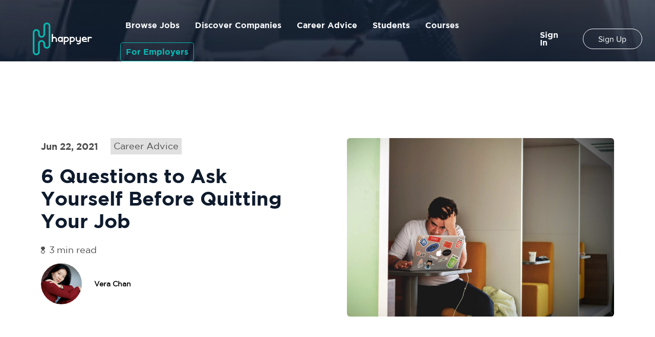

--- FILE ---
content_type: text/html; charset=utf-8
request_url: https://www.happyer.io/company-article/6-questions-to-ask-yourself-before-quitting-your-job
body_size: 12464
content:
<!DOCTYPE html><!-- This site was created in Webflow. https://webflow.com --><!-- Last Published: Mon Sep 22 2025 05:31:34 GMT+0000 (Coordinated Universal Time) --><html data-wf-domain="www.happyer.io" data-wf-page="5e5d74b0e1c89788c603248e" data-wf-site="5dbfd0c08b31070433917e20" data-wf-collection="5e5d74b0e1c8974f2103224c" data-wf-item-slug="6-questions-to-ask-yourself-before-quitting-your-job"><head><meta charset="utf-8"/><title>Happyer - Company Articles - 6 Questions to Ask Yourself Before Quitting Your Job</title><meta content="width=device-width, initial-scale=1" name="viewport"/><meta content="Webflow" name="generator"/><link href="https://cdn.prod.website-files.com/5dbfd0c08b31070433917e20/css/happyer.webflow.shared.d8ed0f9a9.css" rel="stylesheet" type="text/css"/><link href="https://fonts.googleapis.com" rel="preconnect"/><link href="https://fonts.gstatic.com" rel="preconnect" crossorigin="anonymous"/><script src="https://ajax.googleapis.com/ajax/libs/webfont/1.6.26/webfont.js" type="text/javascript"></script><script type="text/javascript">WebFont.load({  google: {    families: ["Lato:100,100italic,300,300italic,400,400italic,700,700italic,900,900italic","Droid Sans:400,700","Fira Sans:100,100italic,regular,italic,500,600,600italic,700,700italic"]  }});</script><script type="text/javascript">!function(o,c){var n=c.documentElement,t=" w-mod-";n.className+=t+"js",("ontouchstart"in o||o.DocumentTouch&&c instanceof DocumentTouch)&&(n.className+=t+"touch")}(window,document);</script><link href="https://cdn.prod.website-files.com/5dbfd0c08b31070433917e20/5e124af84b55b05d8e3bdd4d_happyer-favicon.png" rel="shortcut icon" type="image/x-icon"/><link href="https://cdn.prod.website-files.com/5dbfd0c08b31070433917e20/5e124b00946b128acdba9091_happyer-icon.png" rel="apple-touch-icon"/><script async="" src="https://www.googletagmanager.com/gtag/js?id=UA-156562600-1"></script><script type="text/javascript">window.dataLayer = window.dataLayer || [];function gtag(){dataLayer.push(arguments);}gtag('js', new Date());gtag('config', 'UA-156562600-1', {'anonymize_ip': true});</script><script async="" src="https://www.googletagmanager.com/gtag/js?id=G-H1CVTMVP6E"></script><script type="text/javascript">window.dataLayer = window.dataLayer || [];function gtag(){dataLayer.push(arguments);}gtag('set', 'developer_id.dZGVlNj', true);gtag('js', new Date());gtag('config', 'G-H1CVTMVP6E');</script><script type="text/javascript">!function(f,b,e,v,n,t,s){if(f.fbq)return;n=f.fbq=function(){n.callMethod?n.callMethod.apply(n,arguments):n.queue.push(arguments)};if(!f._fbq)f._fbq=n;n.push=n;n.loaded=!0;n.version='2.0';n.agent='plwebflow';n.queue=[];t=b.createElement(e);t.async=!0;t.src=v;s=b.getElementsByTagName(e)[0];s.parentNode.insertBefore(t,s)}(window,document,'script','https://connect.facebook.net/en_US/fbevents.js');fbq('init', '313574760466968');fbq('track', 'PageView');</script><meta name="viewport" content="width=device-width, initial-scale=1.0, maximum-scale=1.0,user-scalable=0"/>
<link rel="stylesheet" href="https://cdnjs.cloudflare.com/ajax/libs/font-awesome/4.7.0/css/font-awesome.min.css">
<link rel="stylesheet" type="text/css" href="https://cdnjs.cloudflare.com/ajax/libs/slick-carousel/1.6.0/slick.css" />
<link rel="stylesheet" type="text/css" href="https://cdnjs.cloudflare.com/ajax/libs/slick-carousel/1.6.0/slick-theme.css" />
<script src="https://ajax.googleapis.com/ajax/libs/jquery/3.3.1/jquery.min.js"></script>

<!-- Google Tag Manager -->
<script>(function(w,d,s,l,i){w[l]=w[l]||[];w[l].push({'gtm.start':
new Date().getTime(),event:'gtm.js'});var f=d.getElementsByTagName(s)[0],
j=d.createElement(s),dl=l!='dataLayer'?'&l='+l:'';j.async=true;j.src=
'https://www.googletagmanager.com/gtm.js?id='+i+dl;f.parentNode.insertBefore(j,f);
})(window,document,'script','dataLayer','GTM-KWQZ2N3');</script>
<!-- End Google Tag Manager -->


<!-- Global site tag (gtag.js) - Google Analytics -->
<script async src="https://www.googletagmanager.com/gtag/js?id=UA-156562600-1"></script>
<script>
  window.dataLayer = window.dataLayer || [];
  function gtag(){dataLayer.push(arguments);}
  gtag('js', new Date());

  gtag('config', 'UA-156562600-1');
</script>

<!-- Hotjar Tracking Code for https://www.happyer.io/ -->
<script>
    (function(h,o,t,j,a,r){
        h.hj=h.hj||function(){(h.hj.q=h.hj.q||[]).push(arguments)};
        h._hjSettings={hjid:1864643,hjsv:6};
        a=o.getElementsByTagName('head')[0];
        r=o.createElement('script');r.async=1;
        r.src=t+h._hjSettings.hjid+j+h._hjSettings.hjsv;
        a.appendChild(r);
    })(window,document,'https://static.hotjar.com/c/hotjar-','.js?sv=');
</script>

<!-- Load Lity Lightbox --->
<link href="https://live.happyer.io/lity/lity.css?dl=0" rel="stylesheet">
<script src="https://live.happyer.io/lity/lity.js?dl=0"></script>


<!-- Firebase App is always required and must be first -->
<script src="https://www.gstatic.com/firebasejs/5.8.1/firebase-app.js"></script>
<!-- Add additional services that you want to use -->
<script src="https://www.gstatic.com/firebasejs/5.8.1/firebase-auth.js"></script>
<script src="https://www.gstatic.com/firebasejs/5.8.1/firebase-database.js"></script>
<script src="https://www.gstatic.com/firebasejs/5.8.1/firebase-storage.js"></script>

<script>
var locationVar;
</script>
<link rel="stylesheet" type="text/css" href="https://live.happyer.io/css/settings-head-code.css" />

<script>
  !function(){var analytics=window.analytics=window.analytics||[];if(!analytics.initialize)if(analytics.invoked)window.console&&console.error&&console.error("Segment snippet included twice.");else{analytics.invoked=!0;analytics.methods=["trackSubmit","trackClick","trackLink","trackForm","pageview","identify","reset","group","track","ready","alias","debug","page","once","off","on","addSourceMiddleware","addIntegrationMiddleware","setAnonymousId","addDestinationMiddleware"];analytics.factory=function(e){return function(){var t=Array.prototype.slice.call(arguments);t.unshift(e);analytics.push(t);return analytics}};for(var e=0;e<analytics.methods.length;e++){var key=analytics.methods[e];analytics[key]=analytics.factory(key)}analytics.load=function(key,e){var t=document.createElement("script");t.type="text/javascript";t.async=!0;t.src="https://cdn.segment.com/analytics.js/v1/" + key + "/analytics.min.js";var n=document.getElementsByTagName("script")[0];n.parentNode.insertBefore(t,n);analytics._loadOptions=e};analytics._writeKey="pKmrtsQjc5xGpYmJ0q3wYaIaa6sCGd28";;analytics.SNIPPET_VERSION="4.15.3";
  analytics.load("pKmrtsQjc5xGpYmJ0q3wYaIaa6sCGd28");
  analytics.page();
  }}();
</script>
<script type="text/javascript">window.__WEBFLOW_CURRENCY_SETTINGS = {"currencyCode":"USD","symbol":"$","decimal":".","fractionDigits":2,"group":",","template":"{{wf {\"path\":\"symbol\",\"type\":\"PlainText\"} }} {{wf {\"path\":\"amount\",\"type\":\"CommercePrice\"} }} {{wf {\"path\":\"currencyCode\",\"type\":\"PlainText\"} }}","hideDecimalForWholeNumbers":false};</script></head><body><div data-animation="default" class="navbar-new flex-center w-nav" data-easing2="ease" data-easing="ease" data-collapse="medium" role="banner" data-duration="400" id="navHK" data-doc-height="1"><div class="nav-bg-optional"></div><div class="navbar-full"><div class="flex-center w-clearfix"><a href="/" id="logoNavLink" class="logonav logo-fix flex w-nav-brand"><img src="https://cdn.prod.website-files.com/5dbfd0c08b31070433917e20/5dd5c9b1b04202290d270795_Logo%202.png" alt="Happyer logo" sizes="(max-width: 479px) 98vw, (max-width: 767px) 99vw, (max-width: 1977px) 100vw, 1977px" srcset="https://cdn.prod.website-files.com/5dbfd0c08b31070433917e20/5dd5c9b1b04202290d270795_Logo%202-p-500.png 500w, https://cdn.prod.website-files.com/5dbfd0c08b31070433917e20/5dd5c9b1b04202290d270795_Logo%202-p-800.png 800w, https://cdn.prod.website-files.com/5dbfd0c08b31070433917e20/5dd5c9b1b04202290d270795_Logo%202-p-1080.png 1080w, https://cdn.prod.website-files.com/5dbfd0c08b31070433917e20/5dd5c9b1b04202290d270795_Logo%202-p-1600.png 1600w, https://cdn.prod.website-files.com/5dbfd0c08b31070433917e20/5dd5c9b1b04202290d270795_Logo%202.png 1977w" class="canopy-logo-new hapyyer"/></a><div class="div-block-26 float-none"><a href="/browse-jobs" id="navBrowseJobs" class="nav-link-new font w-nav-link">Browse Jobs</a><a href="/discover-companies" id="navBrowseCompanies" class="nav-link-new font w-nav-link">Discover Companies</a><a href="/career-hacks" class="nav-link-new font w-nav-link">Career Advice</a><a href="/jobs-for-graduates" class="nav-link-new font w-nav-link">Students</a><a href="https://academy.happyer.io" class="nav-link-new font w-nav-link">Courses</a><a href="/for-employers-v2" class="nav-link-new font foremployers w-nav-link">For Employers</a></div></div><nav role="navigation" class="block nav-open w-nav-menu"><div class="divider-block"></div><a href="/browse-jobs" id="navBrowseJobs" class="nav-link-new main-hide-links w-nav-link">Browse Jobs</a><a href="/discover-companies" class="nav-link-new main-hide-links w-nav-link">Discover Companies</a><a href="/career-hacks" class="nav-link-new main-hide-links w-nav-link">Career Advice</a><a href="/jobs-for-graduates" class="nav-link-new main-hide-links w-nav-link">Students</a><a href="/for-employers-v2" class="nav-link-new main-hide-links foremployers w-nav-link">For Employers</a><a href="/login" id="privateLink" class="nav-link-new dashboard-btn border-none hide-menu bg-transparent w-nav-link">Profile</a><div data-delay="0" id="loggedinUser" data-hover="false" class="inline-link user-logged left-align w-dropdown"><div class="dropdown-toggle user ml-0 w-dropdown-toggle"><div class="w-icon-dropdown-toggle"></div><div class="username flex col-hor"><div class="logged-user">Hi, </div><div id="loggedinUsername" class="user"></div></div></div><nav class="fav-dropdown w-dropdown-list"><div class="dropdown-items"><a href="/favorite-jobs" class="applied-jobs w-dropdown-link">Favorite JObs</a><a href="/favorite-companies" class="applied-jobs icon-companies w-dropdown-link">Favorite Companies</a><a href="/applied-jobs" class="applied-jobs icon-jobs w-dropdown-link">Applied Jobs</a><a href="/profile" class="applied-jobs setting w-dropdown-link">MY PROFILE</a><a href="#" id="logoutLink" class="nav-link-new logout-btn br-transparent icon-logout w-nav-link">Sign Out</a></div></nav></div><a href="/login" id="loginLink" class="nav-link-new login-btn bg-transparent w-nav-link">Sign In</a><a href="/sign-up" id="signupLink" class="btn ml-15 _w-250 mt-10 w-nav-link">Sign Up</a><div data-delay="0" data-hover="false" class="inline-link d-none w-dropdown"><div class="dropdown-toggle user ml-0 w-dropdown-toggle"><div class="w-icon-dropdown-toggle"></div><div>EN</div></div><nav class="dropdown-list-2 bg-transparent w-dropdown-list"><a href="#" class="dropdown-link w-dropdown-link">EN</a><a href="#" class="dropdown-link w-dropdown-link">中文</a></nav></div></nav></div><div class="menu-button w-nav-button"><div class="icon-2 w-icon-nav-menu"></div></div></div><div class="hero-podcast single-blog"></div><div class="article-body"><div class="rc-2"><div class="article-inner-wrap"><div class="lang-tabs w-condition-invisible"><a data-w-id="c0f0c16f-4ac5-9802-2558-e8a9bbcf0224" style="color:rgb(10,185,180)" href="#" class="lang-tab en">EN</a><a href="#" data-w-id="c0f0c16f-4ac5-9802-2558-e8a9bbcf0226" class="lang-tab cn">CN</a></div><div class="article-content-wrap"><div class="article-inner-en"><div class="article-head"><div class="col-wrap"><div class="article-subhead-row"><div class="article-date-2">Jun 22, 2021</div><a href="/article-categories/career-advice" class="category">Career Advice</a></div><h1 class="article-heading">6 Questions to Ask Yourself Before Quitting Your Job</h1><div class="time-wrap"><img src="https://cdn.prod.website-files.com/5dbfd0c08b31070433917e20/5ff63554da247481bd151ae6_Vector.svg" loading="lazy" alt="" class="time-icon"/><div class="time">3</div><div class="time">min read</div></div><div class="author-wrap"><img loading="lazy" alt="" src="https://cdn.prod.website-files.com/5dbfd0c08b3107b843917e24/5ffead41515ed2758e2c750c_Screenshot%202021-01-13%20at%204.19.35%20PM.png" class="head-author-image"/><div>Vera Chan</div></div></div><img loading="lazy" alt="" src="https://cdn.prod.website-files.com/5dbfd0c08b3107b843917e24/60d0313507f2c33f91ca612e_tim-gouw-1K9T5YiZ2WU-unsplash.jpg" sizes="(max-width: 479px) 87vw, (max-width: 767px) 92vw, (max-width: 991px) 45vw, 43vw" srcset="https://cdn.prod.website-files.com/5dbfd0c08b3107b843917e24/60d0313507f2c33f91ca612e_tim-gouw-1K9T5YiZ2WU-unsplash-p-1080.jpeg 1080w, https://cdn.prod.website-files.com/5dbfd0c08b3107b843917e24/60d0313507f2c33f91ca612e_tim-gouw-1K9T5YiZ2WU-unsplash-p-1600.jpeg 1600w, https://cdn.prod.website-files.com/5dbfd0c08b3107b843917e24/60d0313507f2c33f91ca612e_tim-gouw-1K9T5YiZ2WU-unsplash-p-2000.jpeg 2000w, https://cdn.prod.website-files.com/5dbfd0c08b3107b843917e24/60d0313507f2c33f91ca612e_tim-gouw-1K9T5YiZ2WU-unsplash.jpg 2048w" class="article-featured-image"/></div><div class="article-body-inner"><div class="col-wrap social"><a href="#" class="w-inline-block"><img src="https://cdn.prod.website-files.com/5dbfd0c08b31070433917e20/5ff63554da247491a0151ae7_Linkedin.svg" loading="lazy" alt="" class="social-icon"/></a><a href="#" class="w-inline-block"><img src="https://cdn.prod.website-files.com/5dbfd0c08b31070433917e20/5ff63554da2474934c151ae8_Instagram.svg" loading="lazy" alt="" class="social-icon"/></a><a href="#" class="w-inline-block"><img src="https://cdn.prod.website-files.com/5dbfd0c08b31070433917e20/5ff63554da2474e0f4151ae9_Facebook.svg" loading="lazy" alt="" class="social-icon"/></a></div><div id="w-node-c0f0c16f-4ac5-9802-2558-e8a9bbcf0242-c603248e" class="article-body-text w-richtext"><p>It&#x27;s never easy quitting a job before you embark on a new<a href="https://www.happyer.io/browse-jobs"> job search</a> unless you absolutely despise it. But there could also be awkward moments. Your boss might try to get you to stay or you want to maintain relationships without burning any bridges.</p><p>Before you take the leap, here are some significant questions to think about. If you&#x27;re on the fence, the below should also help you decide if the decision is right and if the time is right. There is also a time to<a href="https://www.fastcompany.com/40436142/how-to-know-when-to-quit-your-job-and-when-to-stick-it-out"> stick things out</a>.</p><h3><strong>1. Am I Still Learning or Growing?</strong></h3><p>If you are an ambitious person who wants to learn from experienced professionals, this is key. Have you learned everything there is to learn from a mentor or co-workers? Is there still room to grow and to become a better version of yourself in your current role? Or could you grow into a bigger or higher role?</p><p>If the answer is no, what doesn&#x27;t kill you makes you stronger. It could be time to toughen up, build some grit, and grow a thicker skin. Grin through the lessons, even if they are hard. You could learn some valuable insights along the way that will shape your being in your career. </p><p>If the answer is yes, it might be time to jump ship. Let&#x27;s move beyond the<a href="https://www.linkedin.com/pulse/proverbial-glass-ceilingis-still-niraj-bhana-cscp-cpdf-/"> proverbial glass ceiling</a> and ascend. </p><h3><strong>2. What Is My Plan Afterward?</strong></h3><p>Have you thought about what you will do after quitting? Do you have a plan? If you are jumping straight into another role, great. But be prepared that there is the possibility that things may not work out the way you want them to. Maybe the role is not quite what you hoped it would be. Perhaps your responsibilities are more than outlined in the job description?</p><p>Or maybe everything works out. If you are able to continue to sustain yourself financially, that&#x27;s good news.</p><p>If you plan to search for a job for a while, what is your time limit? Have you set a deadline? How much savings do you have to keep you going?</p><p>If you are deciding on a<a href="https://www.forbes.com/sites/dailymuse/2012/08/29/should-you-take-a-sabbatical-3-women-weigh-in/?sh=73551c7f54e9"> sabbatical</a>, you will need to save more money in the leadup to quitting to last you. Plan ahead in months and even up to a year. </p><p>Don&#x27;t forget to build in some leeway in case things don&#x27;t go your way.</p><h3><strong>3. How Will I Continue to Make Money?</strong></h3><p>Will you jump into<a href="https://www.business.com/articles/advice-on-becoming-a-freelancer/"> freelance work</a> on the side while searching for a new career opportunity? Will you take up part-time work, or a contract role with more work-life balance to help with your search? Or do you have backup funds to last you for a while as you find a new role or transition between industries? </p><p>Take the time to think about how you will financially support yourself. Think about the sustainable aspect of your plan as well.</p><h3><strong>4. Do I Have Any Money Reserves?</strong></h3><p>Make sure you have a safety net for a rainy day. Sometimes companies hire aggressively and expand quickly. A lot of people could be hired in the process, only to be let go a few months later because of the fast growth. This is not to say that not all companies can withstand a fast expansion. This is just an example, but it goes to show that you should prepare for unexpected situations. You may not have to prepare for the worst. But thinking through some scenarios can help prepare yourself financially and mentally. Ideally, save between three to six months of expenses before you quit.</p><h3><strong>5. Do I Tell My Coworkers &amp; When?</strong></h3><p>Some companies hold a written policy that does not enable you to notify your colleagues. This is sometimes until one or two weeks before your departure. In this instance, adhere to the requirements and keep them to yourself until then. Try not to let up that anything is changing until the time comes.</p><p>You also don&#x27;t want anyone else to know before you have told your manager or direct report. Remember, the first point of contact should be human resources. Keep it official and get it in black and white for your employment records.</p><h3><strong>The Bottom Line</strong></h3><p>It is difficult to transition between careers, no matter what. You could be employed in the same role in a different company or changing careers entirely. Even if you&#x27;re about to embark on a sabbatical, transitioning is still a gradual process. Before starting the next chapter of life, make sure you think through these questions as a guide. </p><p>Got a job lined up and already preparing for a job interview? Read<a href="https://www.happyer.io/company-article/tips-to-upgrade-your-job-interview-skills"> Tips to Upgrade Your Job Interview Skills</a>.<br/></p></div><div class="col-wrap sticky-job-sidebar"><div class="sticky-top-alt"><img src="https://cdn.prod.website-files.com/5dbfd0c08b31070433917e20/5ff63554da2474fc76151aea_job-seeker%202.svg" loading="lazy" id="w-node-c0f0c16f-4ac5-9802-2558-e8a9bbcf0251-c603248e" alt="" class="sticky-sidebar-icon"/><h5 class="sidebar-head">Find A Job On Happyer.io</h5><a href="https://www.happyer.io/careers/sales-bd" class="light-teal-button w-button">Sales Jobs</a><a href="https://www.happyer.io/careers/marketing" class="light-teal-button w-button">Marketing Jobs</a><a href="https://www.happyer.io/careers/product-management" class="light-teal-button w-button">Product Jobs</a><a href="https://www.happyer.io/careers/product-management" class="light-teal-button w-button">Software Engineering Jobs</a></div><div class="sticky-bottom-sidebar"><a href="https://www.happyer.io/browse-jobs" class="dark-button w-button">Explore All Jobs</a></div></div></div><div class="article-author"><img loading="lazy" alt="" src="https://cdn.prod.website-files.com/5dbfd0c08b3107b843917e24/5ffead41515ed2758e2c750c_Screenshot%202021-01-13%20at%204.19.35%20PM.png" class="head-author-image"/><div class="col-wrap"><div class="author-subhead">Written by</div><div class="author-name-footer">Vera Chan</div><div class="author-bio">Vera is an advocate for creative writing and social impact. She supports mental health and animal welfare education, and can be found giving back to the community through sustainable initiatives.</div></div></div><div class="article-related-wrap"><h3>Recommendations for You</h3><div class="w-dyn-list"><div role="list" class="_3-col-grid small-margin w-dyn-items"><div role="listitem" class="w-dyn-item"><div class="grid-article-wrap"><a href="#" class="grid-article-image-link w-inline-block"><img src="https://cdn.prod.website-files.com/5dbfd0c08b3107b843917e24/60aef9c22faa252d6f77f191_pexels-charlotte-may-5965927.jpg" loading="lazy" alt="" sizes="(max-width: 479px) 87vw, (max-width: 767px) 92vw, (max-width: 991px) 29vw, 25vw" srcset="https://cdn.prod.website-files.com/5dbfd0c08b3107b843917e24/60aef9c22faa252d6f77f191_pexels-charlotte-may-5965927-p-1080.jpeg 1080w, https://cdn.prod.website-files.com/5dbfd0c08b3107b843917e24/60aef9c22faa252d6f77f191_pexels-charlotte-may-5965927-p-1600.jpeg 1600w, https://cdn.prod.website-files.com/5dbfd0c08b3107b843917e24/60aef9c22faa252d6f77f191_pexels-charlotte-may-5965927-p-2000.jpeg 2000w, https://cdn.prod.website-files.com/5dbfd0c08b3107b843917e24/60aef9c22faa252d6f77f191_pexels-charlotte-may-5965927-p-2600.jpeg 2600w, https://cdn.prod.website-files.com/5dbfd0c08b3107b843917e24/60aef9c22faa252d6f77f191_pexels-charlotte-may-5965927-p-3200.jpeg 3200w, https://cdn.prod.website-files.com/5dbfd0c08b3107b843917e24/60aef9c22faa252d6f77f191_pexels-charlotte-may-5965927.jpg 6000w" class="grid-article-image"/></a><a href="/article-categories/career-advice" class="grid-article-category">Career Advice</a><h5 class="grid-article-head">4 Phone Interview Preparation Tips</h5><a href="/company-article/4-phone-interview-preparation-tips" class="read-more-link">Read</a></div></div><div role="listitem" class="w-dyn-item"><div class="grid-article-wrap"><a href="#" class="grid-article-image-link w-inline-block"><img src="https://cdn.prod.website-files.com/5dbfd0c08b3107b843917e24/5f6aada8417bb7521d7af0e3_0_dfFQUGwVxUDGzrJ2-min.jpg" loading="lazy" alt="" class="grid-article-image"/></a><a href="/article-categories/career-advice" class="grid-article-category">Career Advice</a><h5 class="grid-article-head">What Monday Blues? 5 Ways To Kickstart Your Week</h5><a href="/company-article/what-monday-blues-5-ways-to-kickstart-your-week" class="read-more-link">Read</a></div></div><div role="listitem" class="w-dyn-item"><div class="grid-article-wrap"><a href="#" class="grid-article-image-link w-inline-block"><img src="https://cdn.prod.website-files.com/5dbfd0c08b3107b843917e24/60af0bbe6f31eed70cfecd17_pexels-evelina-zhu-5336165.jpg" loading="lazy" alt="" sizes="(max-width: 479px) 87vw, (max-width: 767px) 92vw, (max-width: 991px) 29vw, 25vw" srcset="https://cdn.prod.website-files.com/5dbfd0c08b3107b843917e24/60af0bbe6f31eed70cfecd17_pexels-evelina-zhu-5336165-p-500.jpeg 500w, https://cdn.prod.website-files.com/5dbfd0c08b3107b843917e24/60af0bbe6f31eed70cfecd17_pexels-evelina-zhu-5336165-p-3200.jpeg 3200w, https://cdn.prod.website-files.com/5dbfd0c08b3107b843917e24/60af0bbe6f31eed70cfecd17_pexels-evelina-zhu-5336165.jpg 6240w" class="grid-article-image"/></a><a href="/article-categories/career-advice" class="grid-article-category">Career Advice</a><h5 class="grid-article-head">8 Phone Interview Thank You Email Tips (With Sample)</h5><a href="/company-article/8-phone-interview-thank-you-email-tips-with-sample" class="read-more-link">Read</a></div></div></div></div></div></div><div style="display:none" class="article-inner-cn w-condition-invisible"><div class="article-head"><div class="col-wrap"><div class="article-subhead-row"><div class="article-date-2">Jun 22, 2021</div><a href="/article-categories/career-advice" class="category">Career Advice</a><a href="/article-categories/career-advice" class="category w-condition-invisible w-dyn-bind-empty"></a></div><h1 class="article-heading w-dyn-bind-empty"></h1><div class="time-wrap"><img src="https://cdn.prod.website-files.com/5dbfd0c08b31070433917e20/5ff63554da247481bd151ae6_Vector.svg" loading="lazy" alt="" class="time-icon"/><div class="time">3</div><div class="time">分鐘閱讀</div></div><div class="author-wrap"><img loading="lazy" alt="" src="https://cdn.prod.website-files.com/5dbfd0c08b3107b843917e24/5ffead41515ed2758e2c750c_Screenshot%202021-01-13%20at%204.19.35%20PM.png" class="head-author-image"/><div class="w-dyn-bind-empty"></div></div></div><img loading="lazy" alt="" src="https://cdn.prod.website-files.com/5dbfd0c08b3107b843917e24/60d0313507f2c33f91ca612e_tim-gouw-1K9T5YiZ2WU-unsplash.jpg" sizes="100vw" srcset="https://cdn.prod.website-files.com/5dbfd0c08b3107b843917e24/60d0313507f2c33f91ca612e_tim-gouw-1K9T5YiZ2WU-unsplash-p-1080.jpeg 1080w, https://cdn.prod.website-files.com/5dbfd0c08b3107b843917e24/60d0313507f2c33f91ca612e_tim-gouw-1K9T5YiZ2WU-unsplash-p-1600.jpeg 1600w, https://cdn.prod.website-files.com/5dbfd0c08b3107b843917e24/60d0313507f2c33f91ca612e_tim-gouw-1K9T5YiZ2WU-unsplash-p-2000.jpeg 2000w, https://cdn.prod.website-files.com/5dbfd0c08b3107b843917e24/60d0313507f2c33f91ca612e_tim-gouw-1K9T5YiZ2WU-unsplash.jpg 2048w" class="article-featured-image"/></div><div class="article-body-inner"><div class="col-wrap social"><a href="#" class="w-inline-block"><img src="https://cdn.prod.website-files.com/5dbfd0c08b31070433917e20/5ff63554da247491a0151ae7_Linkedin.svg" loading="lazy" alt="" class="social-icon"/></a><a href="#" class="w-inline-block"><img src="https://cdn.prod.website-files.com/5dbfd0c08b31070433917e20/5ff63554da2474934c151ae8_Instagram.svg" loading="lazy" alt="" class="social-icon"/></a><a href="#" class="w-inline-block"><img src="https://cdn.prod.website-files.com/5dbfd0c08b31070433917e20/5ff63554da2474e0f4151ae9_Facebook.svg" loading="lazy" alt="" class="social-icon"/></a></div><div id="w-node-c0f0c16f-4ac5-9802-2558-e8a9bbcf028a-c603248e" class="article-body-text w-dyn-bind-empty w-richtext"></div><div class="col-wrap sticky-job-sidebar"><div class="sticky-top-alt"><img src="https://cdn.prod.website-files.com/5dbfd0c08b31070433917e20/5ff63554da2474fc76151aea_job-seeker%202.svg" loading="lazy" id="w-node-c0f0c16f-4ac5-9802-2558-e8a9bbcf0299-c603248e" alt="" class="sticky-sidebar-icon"/><h5 class="sidebar-head">Find A Job On Happyer.io</h5><a href="https://www.happyer.io/careers/sales-bd" class="light-teal-button w-button">Sales Jobs</a><a href="https://www.happyer.io/careers/marketing" class="light-teal-button w-button">Marketing Jobs</a><a href="https://www.happyer.io/careers/product-management" class="light-teal-button w-button">Product Jobs</a><a href="https://www.happyer.io/careers/product-management" class="light-teal-button w-button">Software Engineering Jobs</a></div><div class="sticky-bottom-sidebar"><a href="https://www.happyer.io/browse-jobs" class="dark-button w-button">Explore All Jobs</a></div></div></div><div class="article-author"><img loading="lazy" alt="" src="https://cdn.prod.website-files.com/5dbfd0c08b3107b843917e24/5ffead41515ed2758e2c750c_Screenshot%202021-01-13%20at%204.19.35%20PM.png" class="head-author-image"/><div class="col-wrap"><div class="author-subhead">撰寫者</div><div class="author-name-footer-2 w-dyn-bind-empty"></div><div class="author-bio w-dyn-bind-empty"></div></div></div><div class="article-related-wrap"><h3>更多推薦給您</h3><div class="w-dyn-list"><div role="list" class="_3-col-grid small-margin w-dyn-items"><div role="listitem" class="w-dyn-item"><div class="grid-article-wrap"><a href="#" class="grid-article-image-link w-inline-block"><img src="https://cdn.prod.website-files.com/5dbfd0c08b3107b843917e24/610a53ffeaccbbb4cd0770dd_pexels-rodnae-productions-7413856.jpg" loading="lazy" alt="" sizes="100vw" srcset="https://cdn.prod.website-files.com/5dbfd0c08b3107b843917e24/610a53ffeaccbbb4cd0770dd_pexels-rodnae-productions-7413856-p-1080.jpeg 1080w, https://cdn.prod.website-files.com/5dbfd0c08b3107b843917e24/610a53ffeaccbbb4cd0770dd_pexels-rodnae-productions-7413856-p-1600.jpeg 1600w, https://cdn.prod.website-files.com/5dbfd0c08b3107b843917e24/610a53ffeaccbbb4cd0770dd_pexels-rodnae-productions-7413856-p-2000.jpeg 2000w, https://cdn.prod.website-files.com/5dbfd0c08b3107b843917e24/610a53ffeaccbbb4cd0770dd_pexels-rodnae-productions-7413856-p-2600.jpeg 2600w, https://cdn.prod.website-files.com/5dbfd0c08b3107b843917e24/610a53ffeaccbbb4cd0770dd_pexels-rodnae-productions-7413856-p-3200.jpeg 3200w, https://cdn.prod.website-files.com/5dbfd0c08b3107b843917e24/610a53ffeaccbbb4cd0770dd_pexels-rodnae-productions-7413856.jpg 6681w" class="grid-article-image"/></a><a href="/article-categories/career-advice" class="grid-article-category">Career Advice</a><h5 class="grid-article-head w-dyn-bind-empty"></h5><a href="/company-article/4-tips-to-help-you-land-a-job-in-fintech" class="read-more-link">讀</a></div></div><div role="listitem" class="w-dyn-item"><div class="grid-article-wrap"><a href="#" class="grid-article-image-link w-inline-block"><img src="https://cdn.prod.website-files.com/5dbfd0c08b3107b843917e24/60a5f054cb929f674e6dba7c_pexels-moose-photos-1036641.jpg" loading="lazy" alt="" sizes="100vw" srcset="https://cdn.prod.website-files.com/5dbfd0c08b3107b843917e24/60a5f054cb929f674e6dba7c_pexels-moose-photos-1036641-p-1080.jpeg 1080w, https://cdn.prod.website-files.com/5dbfd0c08b3107b843917e24/60a5f054cb929f674e6dba7c_pexels-moose-photos-1036641-p-1600.jpeg 1600w, https://cdn.prod.website-files.com/5dbfd0c08b3107b843917e24/60a5f054cb929f674e6dba7c_pexels-moose-photos-1036641-p-2000.jpeg 2000w, https://cdn.prod.website-files.com/5dbfd0c08b3107b843917e24/60a5f054cb929f674e6dba7c_pexels-moose-photos-1036641-p-2600.jpeg 2600w, https://cdn.prod.website-files.com/5dbfd0c08b3107b843917e24/60a5f054cb929f674e6dba7c_pexels-moose-photos-1036641-p-3200.jpeg 3200w, https://cdn.prod.website-files.com/5dbfd0c08b3107b843917e24/60a5f054cb929f674e6dba7c_pexels-moose-photos-1036641.jpg 5184w" class="grid-article-image"/></a><a href="/article-categories/career-advice" class="grid-article-category">Career Advice</a><h5 class="grid-article-head w-dyn-bind-empty"></h5><a href="/company-article/10-surefire-ways-to-answer-team-interview-questions" class="read-more-link">讀</a></div></div><div role="listitem" class="w-dyn-item"><div class="grid-article-wrap"><a href="#" class="grid-article-image-link w-inline-block"><img src="https://cdn.prod.website-files.com/5dbfd0c08b3107b843917e24/60598b6615d59cc2144c8c8c_pexels-tima-miroshnichenko-5439390.jpg" loading="lazy" alt="" sizes="100vw" srcset="https://cdn.prod.website-files.com/5dbfd0c08b3107b843917e24/60598b6615d59cc2144c8c8c_pexels-tima-miroshnichenko-5439390-p-1080.jpeg 1080w, https://cdn.prod.website-files.com/5dbfd0c08b3107b843917e24/60598b6615d59cc2144c8c8c_pexels-tima-miroshnichenko-5439390-p-1600.jpeg 1600w, https://cdn.prod.website-files.com/5dbfd0c08b3107b843917e24/60598b6615d59cc2144c8c8c_pexels-tima-miroshnichenko-5439390-p-2000.jpeg 2000w, https://cdn.prod.website-files.com/5dbfd0c08b3107b843917e24/60598b6615d59cc2144c8c8c_pexels-tima-miroshnichenko-5439390-p-2600.jpeg 2600w, https://cdn.prod.website-files.com/5dbfd0c08b3107b843917e24/60598b6615d59cc2144c8c8c_pexels-tima-miroshnichenko-5439390-p-3200.jpeg 3200w, https://cdn.prod.website-files.com/5dbfd0c08b3107b843917e24/60598b6615d59cc2144c8c8c_pexels-tima-miroshnichenko-5439390.jpg 6000w" class="grid-article-image"/></a><a href="/article-categories/career-advice" class="grid-article-category">Career Advice</a><h5 class="grid-article-head w-dyn-bind-empty"></h5><a href="/company-article/10-tips-to-ensure-you-nail-your-closing-statement" class="read-more-link">讀</a></div></div></div></div></div></div></div></div></div></div><div class="footer-section"><div class="container-lg pad-64"><div class="footer-content"><div id="w-node-_06c19e17-685b-e90d-4876-1381fd0618cd-fd0618ca" class="footer-sub-sec"><a href="/" class="footer-logo w-inline-block"><img src="https://cdn.prod.website-files.com/5dbfd0c08b31070433917e20/5dd5c768b04202a84d26f2ae_Logo%20Transparent%20White.png" sizes="(max-width: 1977px) 100vw, 1977px" srcset="https://cdn.prod.website-files.com/5dbfd0c08b31070433917e20/5dd5c768b04202a84d26f2ae_Logo%20Transparent%20White-p-500.png 500w, https://cdn.prod.website-files.com/5dbfd0c08b31070433917e20/5dd5c768b04202a84d26f2ae_Logo%20Transparent%20White-p-800.png 800w, https://cdn.prod.website-files.com/5dbfd0c08b31070433917e20/5dd5c768b04202a84d26f2ae_Logo%20Transparent%20White-p-1080.png 1080w, https://cdn.prod.website-files.com/5dbfd0c08b31070433917e20/5dd5c768b04202a84d26f2ae_Logo%20Transparent%20White-p-1600.png 1600w, https://cdn.prod.website-files.com/5dbfd0c08b31070433917e20/5dd5c768b04202a84d26f2ae_Logo%20Transparent%20White.png 1977w" alt="" class="site-logo"/></a></div><div id="w-node-_06c19e17-685b-e90d-4876-1381fd0618d0-fd0618ca" class="footer-sub-sec"><div class="footer-heading">Company</div><div class="footer-songle-link"><a href="/companies/happyer-hongkong" class="link-13">About Us</a></div><div class="footer-songle-link"><a href="/for-employers-v2" class="link-13">For Employers</a></div><div class="footer-songle-link"><a href="/companies/happyer-hongkong" class="link-13">Careers</a></div><div class="footer-songle-link"><a href="/contact-us" class="link-13">Contact Us</a></div></div><div id="w-node-_06c19e17-685b-e90d-4876-1381fd061902-fd0618ca" class="footer-sub-sec"><div class="footer-heading">Our Offices</div><div class="address-box"><div class="addrees-heading">Hong Kong</div><div class="address-text">8/F, Cheung Hing Industrial Building, 12P Smithfield, Kennedy Town</div></div><div class="address-box"><div class="addrees-heading">Singapore</div><div class="address-text">10 Winstedt Rd<br/>Block A, #03-15/16<br/>Singapore 227977</div></div></div><div id="w-node-_06c19e17-685b-e90d-4876-1381fd0618e2-fd0618ca" class="footer-sub-sec"><div class="footer-heading">Popular Links</div><div class="footer-songle-link"><a href="/browse-jobs" class="link-13">Browse Jobs</a></div><div class="footer-songle-link"><a href="/discover-companies" class="link-13">Browse Companies</a></div><div class="footer-songle-link"><a href="/browse-jobs" class="link-13">Hong Kong Jobs</a></div><div class="footer-songle-link"><a href="/browse-jobs" class="link-13">Singapore Jobs</a></div><div class="footer-songle-link"><a href="/jobs-for-graduates/#dream-jobs" class="link-13">Upcoming Events</a></div><div class="footer-songle-link display-none-podcast"><a href="/career-hacks" class="link-13">Career Hacks</a></div><div class="footer-songle-link"><a href="/jobs-for-graduates" class="link-13">Students</a></div></div><div id="w-node-_06c19e17-685b-e90d-4876-1381fd061917-fd0618ca" class="footer-sub-sec"><div class="footer-heading">Follow Us</div><div class="social-media"><a href="https://www.linkedin.com/company/happyer/?viewAsMember=true" target="_blank" class="fa fa-linkedin clr-white w-inline-block"></a><a href="https://instagram.com/happyer.io" target="_blank" class="fa fa-instagram clr-white w-inline-block"></a><a href="https://www.facebook.com/bhappyer/" target="_blank" class="fa fa-facebook-square clr-white w-inline-block"></a><a href="https://twitter.com/HappyerB" target="_blank" class="fa fa-twitter clr-white w-inline-block"></a><a href="https://www.youtube.com/channel/UCp-nxZbjEZ_CLSBY3Y3vloQ" target="_blank" class="fa youtube w-inline-block"></a></div><div class="footer-notification-area"><div class="footer-heading lh-1-2"><strong>Be in the know</strong></div><div class="footer-songle-link">Freshest career advice, insights, and news delivered right to your inbox.</div><div class="form w-form"><form id="wf-form-Email-Form" name="wf-form-Email-Form" data-name="Email Form" method="post" class="notification-form" data-wf-page-id="5e5d74b0e1c89788c603248e" data-wf-element-id="06c19e17-685b-e90d-4876-1381fd061928"><input class="form-field w-input" maxlength="256" name="EMAIL" data-name="EMAIL" placeholder="Email" type="email" id="EMAIL-5" required=""/><input type="submit" data-wait="Please wait..." class="btn ml-10 w-button" value="Sign Up Now"/></form><div class="email-succes w-form-done"><div class="email-success-text bold">Thank you!</div><div class="email-success-text">Your submission has been received.</div></div><div class="error-message-2 w-form-fail"><div>Oops! Something went wrong while submitting the form.</div></div></div></div></div></div><div class="footer-text-area"><div class="term-and-services"><a href="/terms" class="footer-link-sm">Term of Use</a><a href="/privacy" class="footer-link-sm">Privacy Statement</a></div><div class="footer-link-sm">@2020 Happyer. All Rights Reserved.</div></div></div><div class="happyer-loader"><img src="https://cdn.prod.website-files.com/5dbfd0c08b31070433917e20/5e1f732e2b16e23071f25970_loader.gif" alt="" class="loader-img"/></div><div class="d-none w-embed w-script"><script>
/* $(document).ready(function() {
  if($('.w-pagination-next').length == 0) {
     $('.btn.browse.more-disabled').show();
  }
  if($('.w-pagination-previous').length == 0) {
     $('.btn.browse.previous-disabled').show();
  }
  $('.w-pagination-previous').on('click', function() {
    if($('.w-pagination-previous').length == 0) {
        $('.btn.browse.previous-disabled').show();
    }
  })
  $('.w-pagination-next').on('click', function() {
    if($('.w-pagination-next').length == 0) {
        $('.btn.browse.more-disabled').show();
    }
  })
}) */
</script></div></div><div class="old-hidden"><div style="background-image:url(&quot;https://cdn.prod.website-files.com/5dbfd0c08b3107b843917e24/60d0313507f2c33f91ca612e_tim-gouw-1K9T5YiZ2WU-unsplash.jpg&quot;)" class="hero-advice flex-bottom mb-0"><div class="hero-overlay article"><div class="advice-container width mb-32"><div class="advice-caption"><div class="cat-and-date-sec"><div class="cat-text mr-16">Career Advice</div><div class="cat-text">June 21, 2021</div></div><h1 class="heading-lg mb-10">6 Questions to Ask Yourself Before Quitting Your Job</h1><div class="header-sub-heading lh-24">It&#x27;s never easy quitting a job before you embark on a new job search unless you absolutely despise it. But there could also be awkward moments. Your boss might try to get you to stay or you want to maintain relationships without burning any bridges. Before you take the leap, here are some significant questions to think about. </div></div></div></div></div><div class="wrapper mt-64"><div class="advice-container"><div class="advice-data-content"><div class="advice-and-content"><div class="social-media-bock"></div><div class="advice-content"><div class="para w-richtext"><p>It&#x27;s never easy quitting a job before you embark on a new<a href="https://www.happyer.io/browse-jobs"> job search</a> unless you absolutely despise it. But there could also be awkward moments. Your boss might try to get you to stay or you want to maintain relationships without burning any bridges.</p><p>Before you take the leap, here are some significant questions to think about. If you&#x27;re on the fence, the below should also help you decide if the decision is right and if the time is right. There is also a time to<a href="https://www.fastcompany.com/40436142/how-to-know-when-to-quit-your-job-and-when-to-stick-it-out"> stick things out</a>.</p><h3><strong>1. Am I Still Learning or Growing?</strong></h3><p>If you are an ambitious person who wants to learn from experienced professionals, this is key. Have you learned everything there is to learn from a mentor or co-workers? Is there still room to grow and to become a better version of yourself in your current role? Or could you grow into a bigger or higher role?</p><p>If the answer is no, what doesn&#x27;t kill you makes you stronger. It could be time to toughen up, build some grit, and grow a thicker skin. Grin through the lessons, even if they are hard. You could learn some valuable insights along the way that will shape your being in your career. </p><p>If the answer is yes, it might be time to jump ship. Let&#x27;s move beyond the<a href="https://www.linkedin.com/pulse/proverbial-glass-ceilingis-still-niraj-bhana-cscp-cpdf-/"> proverbial glass ceiling</a> and ascend. </p><h3><strong>2. What Is My Plan Afterward?</strong></h3><p>Have you thought about what you will do after quitting? Do you have a plan? If you are jumping straight into another role, great. But be prepared that there is the possibility that things may not work out the way you want them to. Maybe the role is not quite what you hoped it would be. Perhaps your responsibilities are more than outlined in the job description?</p><p>Or maybe everything works out. If you are able to continue to sustain yourself financially, that&#x27;s good news.</p><p>If you plan to search for a job for a while, what is your time limit? Have you set a deadline? How much savings do you have to keep you going?</p><p>If you are deciding on a<a href="https://www.forbes.com/sites/dailymuse/2012/08/29/should-you-take-a-sabbatical-3-women-weigh-in/?sh=73551c7f54e9"> sabbatical</a>, you will need to save more money in the leadup to quitting to last you. Plan ahead in months and even up to a year. </p><p>Don&#x27;t forget to build in some leeway in case things don&#x27;t go your way.</p><h3><strong>3. How Will I Continue to Make Money?</strong></h3><p>Will you jump into<a href="https://www.business.com/articles/advice-on-becoming-a-freelancer/"> freelance work</a> on the side while searching for a new career opportunity? Will you take up part-time work, or a contract role with more work-life balance to help with your search? Or do you have backup funds to last you for a while as you find a new role or transition between industries? </p><p>Take the time to think about how you will financially support yourself. Think about the sustainable aspect of your plan as well.</p><h3><strong>4. Do I Have Any Money Reserves?</strong></h3><p>Make sure you have a safety net for a rainy day. Sometimes companies hire aggressively and expand quickly. A lot of people could be hired in the process, only to be let go a few months later because of the fast growth. This is not to say that not all companies can withstand a fast expansion. This is just an example, but it goes to show that you should prepare for unexpected situations. You may not have to prepare for the worst. But thinking through some scenarios can help prepare yourself financially and mentally. Ideally, save between three to six months of expenses before you quit.</p><h3><strong>5. Do I Tell My Coworkers &amp; When?</strong></h3><p>Some companies hold a written policy that does not enable you to notify your colleagues. This is sometimes until one or two weeks before your departure. In this instance, adhere to the requirements and keep them to yourself until then. Try not to let up that anything is changing until the time comes.</p><p>You also don&#x27;t want anyone else to know before you have told your manager or direct report. Remember, the first point of contact should be human resources. Keep it official and get it in black and white for your employment records.</p><h3><strong>The Bottom Line</strong></h3><p>It is difficult to transition between careers, no matter what. You could be employed in the same role in a different company or changing careers entirely. Even if you&#x27;re about to embark on a sabbatical, transitioning is still a gradual process. Before starting the next chapter of life, make sure you think through these questions as a guide. </p><p>Got a job lined up and already preparing for a job interview? Read<a href="https://www.happyer.io/company-article/tips-to-upgrade-your-job-interview-skills"> Tips to Upgrade Your Job Interview Skills</a>.<br/></p></div></div><div id="w-node-b5683eee-8961-d711-2efa-9703196c30a4-c603248e" class="grid-thumbnail"><img alt="" src="" class="thumbnail-100 w-dyn-bind-empty"/></div><div id="w-node-b5683eee-8961-d711-2efa-9703196c30a6-c603248e" class="advice-content left"><div class="author-info"><div style="background-image:url(&quot;https://cdn.prod.website-files.com/5dbfd0c08b3107b843917e24/5ffead41515ed2758e2c750c_Screenshot%202021-01-13%20at%204.19.35%20PM.png&quot;)" class="author-profile-img mr-16"></div><div class="author-intro-text"><div class="para clr-green">Written by</div><div class="para">Vera Chan</div></div></div></div></div></div><div class="recomendations-section"><div class="hacksheadingtitle border-none"><h2 class="career-section-title-2 font-lg font-sm">Recommendations for You</h2></div><div class="w-dyn-list"><div role="list" class="section-reconended w-dyn-items"><div role="listitem" class="w-dyn-item"><div class="article-recomend-single"><div style="background-image:none" class="article-thumbnail"></div><div class="save-article"><div class="article-save-date-2"><div class="article-block"><div class="article-date">7.5.2022</div><div class="article-carrier-path">Career Advice</div></div><img src="https://cdn.prod.website-files.com/5dbfd0c08b31070433917e20/5df99ad89bcdff73f9a021af_Assets%20_%20System%20Icons%20_%20Bookmark%20_%20Stroke.svg" alt="" class="save-btn"/></div><div class="article-content"><div class="article-title mb-32 equal">7 Tips to Help You Carve Out a Career as a Social Influencer and Next-Gen Marketer</div><a href="/company-article/7-tips-to-help-you-carve-out-a-career-as-a-social-influencer-and-next-gen-marketer" class="article-read-link">Read on</a></div></div></div></div><div role="listitem" class="w-dyn-item"><div class="article-recomend-single"><div style="background-image:none" class="article-thumbnail"></div><div class="save-article"><div class="article-save-date-2"><div class="article-block"><div class="article-date">7.5.2022</div><div class="article-carrier-path">Career Advice</div></div><img src="https://cdn.prod.website-files.com/5dbfd0c08b31070433917e20/5df99ad89bcdff73f9a021af_Assets%20_%20System%20Icons%20_%20Bookmark%20_%20Stroke.svg" alt="" class="save-btn"/></div><div class="article-content"><div class="article-title mb-32 equal">8 Tech Skills Prized Beyond the Tech Industry in 2021</div><a href="/company-article/8-tech-skills-prized-beyond-the-tech-industry-in-2021" class="article-read-link">Read on</a></div></div></div></div><div role="listitem" class="w-dyn-item"><div class="article-recomend-single"><div style="background-image:none" class="article-thumbnail"></div><div class="save-article"><div class="article-save-date-2"><div class="article-block"><div class="article-date">6.9.2022</div><div class="article-carrier-path">Career Advice</div></div><img src="https://cdn.prod.website-files.com/5dbfd0c08b31070433917e20/5df99ad89bcdff73f9a021af_Assets%20_%20System%20Icons%20_%20Bookmark%20_%20Stroke.svg" alt="" class="save-btn"/></div><div class="article-content"><div class="article-title mb-32 equal">The 8 Most Valuable Skills to Have in Your Toolkit for 2022</div><a href="/company-article/the-8-most-valuable-skills-to-have-in-your-toolkit-for-2022" class="article-read-link">Read on</a></div></div></div></div></div></div></div></div></div></div><script src="https://d3e54v103j8qbb.cloudfront.net/js/jquery-3.5.1.min.dc5e7f18c8.js?site=5dbfd0c08b31070433917e20" type="text/javascript" integrity="sha256-9/aliU8dGd2tb6OSsuzixeV4y/faTqgFtohetphbbj0=" crossorigin="anonymous"></script><script src="https://cdn.prod.website-files.com/5dbfd0c08b31070433917e20/js/webflow.schunk.b8534fd20dd64675.js" type="text/javascript"></script><script src="https://cdn.prod.website-files.com/5dbfd0c08b31070433917e20/js/webflow.schunk.81e84d375e916845.js" type="text/javascript"></script><script src="https://cdn.prod.website-files.com/5dbfd0c08b31070433917e20/js/webflow.schunk.90ec9067c1652f4b.js" type="text/javascript"></script><script src="https://cdn.prod.website-files.com/5dbfd0c08b31070433917e20/js/webflow.schunk.930eb320520083ed.js" type="text/javascript"></script><script src="https://cdn.prod.website-files.com/5dbfd0c08b31070433917e20/js/webflow.da2e5319.b3b8b4e05dbd1aee.js" type="text/javascript"></script><img src="https://www.talent.com/tracker/img-pixel.php?tracker=happyer-ppc">
<script>
  // Initialize Firebase
  var config = {
    apiKey: "AIzaSyDB8alkaa39nNcLsOZy5ZG9MZ4BE_A9O3o", //"AIzaSyDCYobM4axy2N8jMJqdNVH95jCCzGHiDTo",
    authDomain: "happyer-db.firebaseapp.com",
    databaseURL: "https://happyer-db.firebaseio.com",
    projectId: "happyer-db",
    storageBucket: "happyer-db.appspot.com",
    messagingSenderId: "436341881625"
  };
  
  firebase.initializeApp(config);
    firebase.auth().onAuthStateChanged(function (user) {
        var currentPath = window.location.pathname;
          
        if (user) {
            // User is signed in.
        	loginLink.style.display = 'none';
            signupLink.style.display = 'none';
          	logoutLink.style.display = 'block';
          	$('#loggedinUsername').text(user.displayName);
        } else {
           // User is signed out.
           console.log('User is anonymous!');
           logoutLink.style.display = 'none';
           //loggedinUser.style.display = "none";
           $('#loggedinUser').hide();
           privateLink.style.display = 'none';
		   loginLink.style.display = 'block';
        }
    });
    
    // logout function 
    logoutLink.addEventListener('click', logout);
    function logout() {
      firebase.auth().signOut();
      window.location.replace('/');
    }
 
</script>

<!-- Nav Chooser (sg/hk)-->
<script  src="https://live.happyer.io/js/location-actions.js?v3"></script>
<script  type="text/javascript" src="https://cdnjs.cloudflare.com/ajax/libs/slick-carousel/1.9.0/slick.min.js"></script>

<script type='text/javascript' src='https://platform-api.sharethis.com/js/sharethis.js#property=5e6161ee93a51900129b1bc1&product=sticky-share-buttons&cms=website' async='async'></script>
</body></html>

--- FILE ---
content_type: text/css
request_url: https://cdn.prod.website-files.com/5dbfd0c08b31070433917e20/css/happyer.webflow.shared.d8ed0f9a9.css
body_size: 72498
content:
html {
  -webkit-text-size-adjust: 100%;
  -ms-text-size-adjust: 100%;
  font-family: sans-serif;
}

body {
  margin: 0;
}

article, aside, details, figcaption, figure, footer, header, hgroup, main, menu, nav, section, summary {
  display: block;
}

audio, canvas, progress, video {
  vertical-align: baseline;
  display: inline-block;
}

audio:not([controls]) {
  height: 0;
  display: none;
}

[hidden], template {
  display: none;
}

a {
  background-color: #0000;
}

a:active, a:hover {
  outline: 0;
}

abbr[title] {
  border-bottom: 1px dotted;
}

b, strong {
  font-weight: bold;
}

dfn {
  font-style: italic;
}

h1 {
  margin: .67em 0;
  font-size: 2em;
}

mark {
  color: #000;
  background: #ff0;
}

small {
  font-size: 80%;
}

sub, sup {
  vertical-align: baseline;
  font-size: 75%;
  line-height: 0;
  position: relative;
}

sup {
  top: -.5em;
}

sub {
  bottom: -.25em;
}

img {
  border: 0;
}

svg:not(:root) {
  overflow: hidden;
}

hr {
  box-sizing: content-box;
  height: 0;
}

pre {
  overflow: auto;
}

code, kbd, pre, samp {
  font-family: monospace;
  font-size: 1em;
}

button, input, optgroup, select, textarea {
  color: inherit;
  font: inherit;
  margin: 0;
}

button {
  overflow: visible;
}

button, select {
  text-transform: none;
}

button, html input[type="button"], input[type="reset"] {
  -webkit-appearance: button;
  cursor: pointer;
}

button[disabled], html input[disabled] {
  cursor: default;
}

button::-moz-focus-inner, input::-moz-focus-inner {
  border: 0;
  padding: 0;
}

input {
  line-height: normal;
}

input[type="checkbox"], input[type="radio"] {
  box-sizing: border-box;
  padding: 0;
}

input[type="number"]::-webkit-inner-spin-button, input[type="number"]::-webkit-outer-spin-button {
  height: auto;
}

input[type="search"] {
  -webkit-appearance: none;
}

input[type="search"]::-webkit-search-cancel-button, input[type="search"]::-webkit-search-decoration {
  -webkit-appearance: none;
}

legend {
  border: 0;
  padding: 0;
}

textarea {
  overflow: auto;
}

optgroup {
  font-weight: bold;
}

table {
  border-collapse: collapse;
  border-spacing: 0;
}

td, th {
  padding: 0;
}

@font-face {
  font-family: webflow-icons;
  src: url("[data-uri]") format("truetype");
  font-weight: normal;
  font-style: normal;
}

[class^="w-icon-"], [class*=" w-icon-"] {
  speak: none;
  font-variant: normal;
  text-transform: none;
  -webkit-font-smoothing: antialiased;
  -moz-osx-font-smoothing: grayscale;
  font-style: normal;
  font-weight: normal;
  line-height: 1;
  font-family: webflow-icons !important;
}

.w-icon-slider-right:before {
  content: "";
}

.w-icon-slider-left:before {
  content: "";
}

.w-icon-nav-menu:before {
  content: "";
}

.w-icon-arrow-down:before, .w-icon-dropdown-toggle:before {
  content: "";
}

.w-icon-file-upload-remove:before {
  content: "";
}

.w-icon-file-upload-icon:before {
  content: "";
}

* {
  box-sizing: border-box;
}

html {
  height: 100%;
}

body {
  color: #333;
  background-color: #fff;
  min-height: 100%;
  margin: 0;
  font-family: Arial, sans-serif;
  font-size: 14px;
  line-height: 20px;
}

img {
  vertical-align: middle;
  max-width: 100%;
  display: inline-block;
}

html.w-mod-touch * {
  background-attachment: scroll !important;
}

.w-block {
  display: block;
}

.w-inline-block {
  max-width: 100%;
  display: inline-block;
}

.w-clearfix:before, .w-clearfix:after {
  content: " ";
  grid-area: 1 / 1 / 2 / 2;
  display: table;
}

.w-clearfix:after {
  clear: both;
}

.w-hidden {
  display: none;
}

.w-button {
  color: #fff;
  line-height: inherit;
  cursor: pointer;
  background-color: #3898ec;
  border: 0;
  border-radius: 0;
  padding: 9px 15px;
  text-decoration: none;
  display: inline-block;
}

input.w-button {
  -webkit-appearance: button;
}

html[data-w-dynpage] [data-w-cloak] {
  color: #0000 !important;
}

.w-code-block {
  margin: unset;
}

pre.w-code-block code {
  all: inherit;
}

.w-optimization {
  display: contents;
}

.w-webflow-badge, .w-webflow-badge > img {
  box-sizing: unset;
  width: unset;
  height: unset;
  max-height: unset;
  max-width: unset;
  min-height: unset;
  min-width: unset;
  margin: unset;
  padding: unset;
  float: unset;
  clear: unset;
  border: unset;
  border-radius: unset;
  background: unset;
  background-image: unset;
  background-position: unset;
  background-size: unset;
  background-repeat: unset;
  background-origin: unset;
  background-clip: unset;
  background-attachment: unset;
  background-color: unset;
  box-shadow: unset;
  transform: unset;
  direction: unset;
  font-family: unset;
  font-weight: unset;
  color: unset;
  font-size: unset;
  line-height: unset;
  font-style: unset;
  font-variant: unset;
  text-align: unset;
  letter-spacing: unset;
  -webkit-text-decoration: unset;
  text-decoration: unset;
  text-indent: unset;
  text-transform: unset;
  list-style-type: unset;
  text-shadow: unset;
  vertical-align: unset;
  cursor: unset;
  white-space: unset;
  word-break: unset;
  word-spacing: unset;
  word-wrap: unset;
  transition: unset;
}

.w-webflow-badge {
  white-space: nowrap;
  cursor: pointer;
  box-shadow: 0 0 0 1px #0000001a, 0 1px 3px #0000001a;
  visibility: visible !important;
  opacity: 1 !important;
  z-index: 2147483647 !important;
  color: #aaadb0 !important;
  overflow: unset !important;
  background-color: #fff !important;
  border-radius: 3px !important;
  width: auto !important;
  height: auto !important;
  margin: 0 !important;
  padding: 6px !important;
  font-size: 12px !important;
  line-height: 14px !important;
  text-decoration: none !important;
  display: inline-block !important;
  position: fixed !important;
  inset: auto 12px 12px auto !important;
  transform: none !important;
}

.w-webflow-badge > img {
  position: unset;
  visibility: unset !important;
  opacity: 1 !important;
  vertical-align: middle !important;
  display: inline-block !important;
}

h1, h2, h3, h4, h5, h6 {
  margin-bottom: 10px;
  font-weight: bold;
}

h1 {
  margin-top: 20px;
  font-size: 38px;
  line-height: 44px;
}

h2 {
  margin-top: 20px;
  font-size: 32px;
  line-height: 36px;
}

h3 {
  margin-top: 20px;
  font-size: 24px;
  line-height: 30px;
}

h4 {
  margin-top: 10px;
  font-size: 18px;
  line-height: 24px;
}

h5 {
  margin-top: 10px;
  font-size: 14px;
  line-height: 20px;
}

h6 {
  margin-top: 10px;
  font-size: 12px;
  line-height: 18px;
}

p {
  margin-top: 0;
  margin-bottom: 10px;
}

blockquote {
  border-left: 5px solid #e2e2e2;
  margin: 0 0 10px;
  padding: 10px 20px;
  font-size: 18px;
  line-height: 22px;
}

figure {
  margin: 0 0 10px;
}

figcaption {
  text-align: center;
  margin-top: 5px;
}

ul, ol {
  margin-top: 0;
  margin-bottom: 10px;
  padding-left: 40px;
}

.w-list-unstyled {
  padding-left: 0;
  list-style: none;
}

.w-embed:before, .w-embed:after {
  content: " ";
  grid-area: 1 / 1 / 2 / 2;
  display: table;
}

.w-embed:after {
  clear: both;
}

.w-video {
  width: 100%;
  padding: 0;
  position: relative;
}

.w-video iframe, .w-video object, .w-video embed {
  border: none;
  width: 100%;
  height: 100%;
  position: absolute;
  top: 0;
  left: 0;
}

fieldset {
  border: 0;
  margin: 0;
  padding: 0;
}

button, [type="button"], [type="reset"] {
  cursor: pointer;
  -webkit-appearance: button;
  border: 0;
}

.w-form {
  margin: 0 0 15px;
}

.w-form-done {
  text-align: center;
  background-color: #ddd;
  padding: 20px;
  display: none;
}

.w-form-fail {
  background-color: #ffdede;
  margin-top: 10px;
  padding: 10px;
  display: none;
}

.w-input, .w-select {
  color: #333;
  vertical-align: middle;
  background-color: #fff;
  border: 1px solid #ccc;
  width: 100%;
  height: 38px;
  margin-bottom: 10px;
  padding: 8px 12px;
  font-size: 14px;
  line-height: 1.42857;
  display: block;
}

.w-input::placeholder, .w-select::placeholder {
  color: #999;
}

.w-input:focus, .w-select:focus {
  border-color: #3898ec;
  outline: 0;
}

.w-input[disabled], .w-select[disabled], .w-input[readonly], .w-select[readonly], fieldset[disabled] .w-input, fieldset[disabled] .w-select {
  cursor: not-allowed;
}

.w-input[disabled]:not(.w-input-disabled), .w-select[disabled]:not(.w-input-disabled), .w-input[readonly], .w-select[readonly], fieldset[disabled]:not(.w-input-disabled) .w-input, fieldset[disabled]:not(.w-input-disabled) .w-select {
  background-color: #eee;
}

textarea.w-input, textarea.w-select {
  height: auto;
}

.w-select {
  background-color: #f3f3f3;
}

.w-select[multiple] {
  height: auto;
}

.w-form-label {
  cursor: pointer;
  margin-bottom: 0;
  font-weight: normal;
  display: inline-block;
}

.w-radio {
  margin-bottom: 5px;
  padding-left: 20px;
  display: block;
}

.w-radio:before, .w-radio:after {
  content: " ";
  grid-area: 1 / 1 / 2 / 2;
  display: table;
}

.w-radio:after {
  clear: both;
}

.w-radio-input {
  float: left;
  margin: 3px 0 0 -20px;
  line-height: normal;
}

.w-file-upload {
  margin-bottom: 10px;
  display: block;
}

.w-file-upload-input {
  opacity: 0;
  z-index: -100;
  width: .1px;
  height: .1px;
  position: absolute;
  overflow: hidden;
}

.w-file-upload-default, .w-file-upload-uploading, .w-file-upload-success {
  color: #333;
  display: inline-block;
}

.w-file-upload-error {
  margin-top: 10px;
  display: block;
}

.w-file-upload-default.w-hidden, .w-file-upload-uploading.w-hidden, .w-file-upload-error.w-hidden, .w-file-upload-success.w-hidden {
  display: none;
}

.w-file-upload-uploading-btn {
  cursor: pointer;
  background-color: #fafafa;
  border: 1px solid #ccc;
  margin: 0;
  padding: 8px 12px;
  font-size: 14px;
  font-weight: normal;
  display: flex;
}

.w-file-upload-file {
  background-color: #fafafa;
  border: 1px solid #ccc;
  flex-grow: 1;
  justify-content: space-between;
  margin: 0;
  padding: 8px 9px 8px 11px;
  display: flex;
}

.w-file-upload-file-name {
  font-size: 14px;
  font-weight: normal;
  display: block;
}

.w-file-remove-link {
  cursor: pointer;
  width: auto;
  height: auto;
  margin-top: 3px;
  margin-left: 10px;
  padding: 3px;
  display: block;
}

.w-icon-file-upload-remove {
  margin: auto;
  font-size: 10px;
}

.w-file-upload-error-msg {
  color: #ea384c;
  padding: 2px 0;
  display: inline-block;
}

.w-file-upload-info {
  padding: 0 12px;
  line-height: 38px;
  display: inline-block;
}

.w-file-upload-label {
  cursor: pointer;
  background-color: #fafafa;
  border: 1px solid #ccc;
  margin: 0;
  padding: 8px 12px;
  font-size: 14px;
  font-weight: normal;
  display: inline-block;
}

.w-icon-file-upload-icon, .w-icon-file-upload-uploading {
  width: 20px;
  margin-right: 8px;
  display: inline-block;
}

.w-icon-file-upload-uploading {
  height: 20px;
}

.w-container {
  max-width: 940px;
  margin-left: auto;
  margin-right: auto;
}

.w-container:before, .w-container:after {
  content: " ";
  grid-area: 1 / 1 / 2 / 2;
  display: table;
}

.w-container:after {
  clear: both;
}

.w-container .w-row {
  margin-left: -10px;
  margin-right: -10px;
}

.w-row:before, .w-row:after {
  content: " ";
  grid-area: 1 / 1 / 2 / 2;
  display: table;
}

.w-row:after {
  clear: both;
}

.w-row .w-row {
  margin-left: 0;
  margin-right: 0;
}

.w-col {
  float: left;
  width: 100%;
  min-height: 1px;
  padding-left: 10px;
  padding-right: 10px;
  position: relative;
}

.w-col .w-col {
  padding-left: 0;
  padding-right: 0;
}

.w-col-1 {
  width: 8.33333%;
}

.w-col-2 {
  width: 16.6667%;
}

.w-col-3 {
  width: 25%;
}

.w-col-4 {
  width: 33.3333%;
}

.w-col-5 {
  width: 41.6667%;
}

.w-col-6 {
  width: 50%;
}

.w-col-7 {
  width: 58.3333%;
}

.w-col-8 {
  width: 66.6667%;
}

.w-col-9 {
  width: 75%;
}

.w-col-10 {
  width: 83.3333%;
}

.w-col-11 {
  width: 91.6667%;
}

.w-col-12 {
  width: 100%;
}

.w-hidden-main {
  display: none !important;
}

@media screen and (max-width: 991px) {
  .w-container {
    max-width: 728px;
  }

  .w-hidden-main {
    display: inherit !important;
  }

  .w-hidden-medium {
    display: none !important;
  }

  .w-col-medium-1 {
    width: 8.33333%;
  }

  .w-col-medium-2 {
    width: 16.6667%;
  }

  .w-col-medium-3 {
    width: 25%;
  }

  .w-col-medium-4 {
    width: 33.3333%;
  }

  .w-col-medium-5 {
    width: 41.6667%;
  }

  .w-col-medium-6 {
    width: 50%;
  }

  .w-col-medium-7 {
    width: 58.3333%;
  }

  .w-col-medium-8 {
    width: 66.6667%;
  }

  .w-col-medium-9 {
    width: 75%;
  }

  .w-col-medium-10 {
    width: 83.3333%;
  }

  .w-col-medium-11 {
    width: 91.6667%;
  }

  .w-col-medium-12 {
    width: 100%;
  }

  .w-col-stack {
    width: 100%;
    left: auto;
    right: auto;
  }
}

@media screen and (max-width: 767px) {
  .w-hidden-main, .w-hidden-medium {
    display: inherit !important;
  }

  .w-hidden-small {
    display: none !important;
  }

  .w-row, .w-container .w-row {
    margin-left: 0;
    margin-right: 0;
  }

  .w-col {
    width: 100%;
    left: auto;
    right: auto;
  }

  .w-col-small-1 {
    width: 8.33333%;
  }

  .w-col-small-2 {
    width: 16.6667%;
  }

  .w-col-small-3 {
    width: 25%;
  }

  .w-col-small-4 {
    width: 33.3333%;
  }

  .w-col-small-5 {
    width: 41.6667%;
  }

  .w-col-small-6 {
    width: 50%;
  }

  .w-col-small-7 {
    width: 58.3333%;
  }

  .w-col-small-8 {
    width: 66.6667%;
  }

  .w-col-small-9 {
    width: 75%;
  }

  .w-col-small-10 {
    width: 83.3333%;
  }

  .w-col-small-11 {
    width: 91.6667%;
  }

  .w-col-small-12 {
    width: 100%;
  }
}

@media screen and (max-width: 479px) {
  .w-container {
    max-width: none;
  }

  .w-hidden-main, .w-hidden-medium, .w-hidden-small {
    display: inherit !important;
  }

  .w-hidden-tiny {
    display: none !important;
  }

  .w-col {
    width: 100%;
  }

  .w-col-tiny-1 {
    width: 8.33333%;
  }

  .w-col-tiny-2 {
    width: 16.6667%;
  }

  .w-col-tiny-3 {
    width: 25%;
  }

  .w-col-tiny-4 {
    width: 33.3333%;
  }

  .w-col-tiny-5 {
    width: 41.6667%;
  }

  .w-col-tiny-6 {
    width: 50%;
  }

  .w-col-tiny-7 {
    width: 58.3333%;
  }

  .w-col-tiny-8 {
    width: 66.6667%;
  }

  .w-col-tiny-9 {
    width: 75%;
  }

  .w-col-tiny-10 {
    width: 83.3333%;
  }

  .w-col-tiny-11 {
    width: 91.6667%;
  }

  .w-col-tiny-12 {
    width: 100%;
  }
}

.w-widget {
  position: relative;
}

.w-widget-map {
  width: 100%;
  height: 400px;
}

.w-widget-map label {
  width: auto;
  display: inline;
}

.w-widget-map img {
  max-width: inherit;
}

.w-widget-map .gm-style-iw {
  text-align: center;
}

.w-widget-map .gm-style-iw > button {
  display: none !important;
}

.w-widget-twitter {
  overflow: hidden;
}

.w-widget-twitter-count-shim {
  vertical-align: top;
  text-align: center;
  background: #fff;
  border: 1px solid #758696;
  border-radius: 3px;
  width: 28px;
  height: 20px;
  display: inline-block;
  position: relative;
}

.w-widget-twitter-count-shim * {
  pointer-events: none;
  -webkit-user-select: none;
  user-select: none;
}

.w-widget-twitter-count-shim .w-widget-twitter-count-inner {
  text-align: center;
  color: #999;
  font-family: serif;
  font-size: 15px;
  line-height: 12px;
  position: relative;
}

.w-widget-twitter-count-shim .w-widget-twitter-count-clear {
  display: block;
  position: relative;
}

.w-widget-twitter-count-shim.w--large {
  width: 36px;
  height: 28px;
}

.w-widget-twitter-count-shim.w--large .w-widget-twitter-count-inner {
  font-size: 18px;
  line-height: 18px;
}

.w-widget-twitter-count-shim:not(.w--vertical) {
  margin-left: 5px;
  margin-right: 8px;
}

.w-widget-twitter-count-shim:not(.w--vertical).w--large {
  margin-left: 6px;
}

.w-widget-twitter-count-shim:not(.w--vertical):before, .w-widget-twitter-count-shim:not(.w--vertical):after {
  content: " ";
  pointer-events: none;
  border: solid #0000;
  width: 0;
  height: 0;
  position: absolute;
  top: 50%;
  left: 0;
}

.w-widget-twitter-count-shim:not(.w--vertical):before {
  border-width: 4px;
  border-color: #75869600 #5d6c7b #75869600 #75869600;
  margin-top: -4px;
  margin-left: -9px;
}

.w-widget-twitter-count-shim:not(.w--vertical).w--large:before {
  border-width: 5px;
  margin-top: -5px;
  margin-left: -10px;
}

.w-widget-twitter-count-shim:not(.w--vertical):after {
  border-width: 4px;
  border-color: #fff0 #fff #fff0 #fff0;
  margin-top: -4px;
  margin-left: -8px;
}

.w-widget-twitter-count-shim:not(.w--vertical).w--large:after {
  border-width: 5px;
  margin-top: -5px;
  margin-left: -9px;
}

.w-widget-twitter-count-shim.w--vertical {
  width: 61px;
  height: 33px;
  margin-bottom: 8px;
}

.w-widget-twitter-count-shim.w--vertical:before, .w-widget-twitter-count-shim.w--vertical:after {
  content: " ";
  pointer-events: none;
  border: solid #0000;
  width: 0;
  height: 0;
  position: absolute;
  top: 100%;
  left: 50%;
}

.w-widget-twitter-count-shim.w--vertical:before {
  border-width: 5px;
  border-color: #5d6c7b #75869600 #75869600;
  margin-left: -5px;
}

.w-widget-twitter-count-shim.w--vertical:after {
  border-width: 4px;
  border-color: #fff #fff0 #fff0;
  margin-left: -4px;
}

.w-widget-twitter-count-shim.w--vertical .w-widget-twitter-count-inner {
  font-size: 18px;
  line-height: 22px;
}

.w-widget-twitter-count-shim.w--vertical.w--large {
  width: 76px;
}

.w-background-video {
  color: #fff;
  height: 500px;
  position: relative;
  overflow: hidden;
}

.w-background-video > video {
  object-fit: cover;
  z-index: -100;
  background-position: 50%;
  background-size: cover;
  width: 100%;
  height: 100%;
  margin: auto;
  position: absolute;
  inset: -100%;
}

.w-background-video > video::-webkit-media-controls-start-playback-button {
  -webkit-appearance: none;
  display: none !important;
}

.w-background-video--control {
  background-color: #0000;
  padding: 0;
  position: absolute;
  bottom: 1em;
  right: 1em;
}

.w-background-video--control > [hidden] {
  display: none !important;
}

.w-slider {
  text-align: center;
  clear: both;
  -webkit-tap-highlight-color: #0000;
  tap-highlight-color: #0000;
  background: #ddd;
  height: 300px;
  position: relative;
}

.w-slider-mask {
  z-index: 1;
  white-space: nowrap;
  height: 100%;
  display: block;
  position: relative;
  left: 0;
  right: 0;
  overflow: hidden;
}

.w-slide {
  vertical-align: top;
  white-space: normal;
  text-align: left;
  width: 100%;
  height: 100%;
  display: inline-block;
  position: relative;
}

.w-slider-nav {
  z-index: 2;
  text-align: center;
  -webkit-tap-highlight-color: #0000;
  tap-highlight-color: #0000;
  height: 40px;
  margin: auto;
  padding-top: 10px;
  position: absolute;
  inset: auto 0 0;
}

.w-slider-nav.w-round > div {
  border-radius: 100%;
}

.w-slider-nav.w-num > div {
  font-size: inherit;
  line-height: inherit;
  width: auto;
  height: auto;
  padding: .2em .5em;
}

.w-slider-nav.w-shadow > div {
  box-shadow: 0 0 3px #3336;
}

.w-slider-nav-invert {
  color: #fff;
}

.w-slider-nav-invert > div {
  background-color: #2226;
}

.w-slider-nav-invert > div.w-active {
  background-color: #222;
}

.w-slider-dot {
  cursor: pointer;
  background-color: #fff6;
  width: 1em;
  height: 1em;
  margin: 0 3px .5em;
  transition: background-color .1s, color .1s;
  display: inline-block;
  position: relative;
}

.w-slider-dot.w-active {
  background-color: #fff;
}

.w-slider-dot:focus {
  outline: none;
  box-shadow: 0 0 0 2px #fff;
}

.w-slider-dot:focus.w-active {
  box-shadow: none;
}

.w-slider-arrow-left, .w-slider-arrow-right {
  cursor: pointer;
  color: #fff;
  -webkit-tap-highlight-color: #0000;
  tap-highlight-color: #0000;
  -webkit-user-select: none;
  user-select: none;
  width: 80px;
  margin: auto;
  font-size: 40px;
  position: absolute;
  inset: 0;
  overflow: hidden;
}

.w-slider-arrow-left [class^="w-icon-"], .w-slider-arrow-right [class^="w-icon-"], .w-slider-arrow-left [class*=" w-icon-"], .w-slider-arrow-right [class*=" w-icon-"] {
  position: absolute;
}

.w-slider-arrow-left:focus, .w-slider-arrow-right:focus {
  outline: 0;
}

.w-slider-arrow-left {
  z-index: 3;
  right: auto;
}

.w-slider-arrow-right {
  z-index: 4;
  left: auto;
}

.w-icon-slider-left, .w-icon-slider-right {
  width: 1em;
  height: 1em;
  margin: auto;
  inset: 0;
}

.w-slider-aria-label {
  clip: rect(0 0 0 0);
  border: 0;
  width: 1px;
  height: 1px;
  margin: -1px;
  padding: 0;
  position: absolute;
  overflow: hidden;
}

.w-slider-force-show {
  display: block !important;
}

.w-dropdown {
  text-align: left;
  z-index: 900;
  margin-left: auto;
  margin-right: auto;
  display: inline-block;
  position: relative;
}

.w-dropdown-btn, .w-dropdown-toggle, .w-dropdown-link {
  vertical-align: top;
  color: #222;
  text-align: left;
  white-space: nowrap;
  margin-left: auto;
  margin-right: auto;
  padding: 20px;
  text-decoration: none;
  position: relative;
}

.w-dropdown-toggle {
  -webkit-user-select: none;
  user-select: none;
  cursor: pointer;
  padding-right: 40px;
  display: inline-block;
}

.w-dropdown-toggle:focus {
  outline: 0;
}

.w-icon-dropdown-toggle {
  width: 1em;
  height: 1em;
  margin: auto 20px auto auto;
  position: absolute;
  top: 0;
  bottom: 0;
  right: 0;
}

.w-dropdown-list {
  background: #ddd;
  min-width: 100%;
  display: none;
  position: absolute;
}

.w-dropdown-list.w--open {
  display: block;
}

.w-dropdown-link {
  color: #222;
  padding: 10px 20px;
  display: block;
}

.w-dropdown-link.w--current {
  color: #0082f3;
}

.w-dropdown-link:focus {
  outline: 0;
}

@media screen and (max-width: 767px) {
  .w-nav-brand {
    padding-left: 10px;
  }
}

.w-lightbox-backdrop {
  cursor: auto;
  letter-spacing: normal;
  text-indent: 0;
  text-shadow: none;
  text-transform: none;
  visibility: visible;
  white-space: normal;
  word-break: normal;
  word-spacing: normal;
  word-wrap: normal;
  color: #fff;
  text-align: center;
  z-index: 2000;
  opacity: 0;
  -webkit-user-select: none;
  -moz-user-select: none;
  -webkit-tap-highlight-color: transparent;
  background: #000000e6;
  outline: 0;
  font-family: Helvetica Neue, Helvetica, Ubuntu, Segoe UI, Verdana, sans-serif;
  font-size: 17px;
  font-style: normal;
  font-weight: 300;
  line-height: 1.2;
  list-style: disc;
  position: fixed;
  inset: 0;
  -webkit-transform: translate(0);
}

.w-lightbox-backdrop, .w-lightbox-container {
  -webkit-overflow-scrolling: touch;
  height: 100%;
  overflow: auto;
}

.w-lightbox-content {
  height: 100vh;
  position: relative;
  overflow: hidden;
}

.w-lightbox-view {
  opacity: 0;
  width: 100vw;
  height: 100vh;
  position: absolute;
}

.w-lightbox-view:before {
  content: "";
  height: 100vh;
}

.w-lightbox-group, .w-lightbox-group .w-lightbox-view, .w-lightbox-group .w-lightbox-view:before {
  height: 86vh;
}

.w-lightbox-frame, .w-lightbox-view:before {
  vertical-align: middle;
  display: inline-block;
}

.w-lightbox-figure {
  margin: 0;
  position: relative;
}

.w-lightbox-group .w-lightbox-figure {
  cursor: pointer;
}

.w-lightbox-img {
  width: auto;
  max-width: none;
  height: auto;
}

.w-lightbox-image {
  float: none;
  max-width: 100vw;
  max-height: 100vh;
  display: block;
}

.w-lightbox-group .w-lightbox-image {
  max-height: 86vh;
}

.w-lightbox-caption {
  text-align: left;
  text-overflow: ellipsis;
  white-space: nowrap;
  background: #0006;
  padding: .5em 1em;
  position: absolute;
  bottom: 0;
  left: 0;
  right: 0;
  overflow: hidden;
}

.w-lightbox-embed {
  width: 100%;
  height: 100%;
  position: absolute;
  inset: 0;
}

.w-lightbox-control {
  cursor: pointer;
  background-position: center;
  background-repeat: no-repeat;
  background-size: 24px;
  width: 4em;
  transition: all .3s;
  position: absolute;
  top: 0;
}

.w-lightbox-left {
  background-image: url("[data-uri]");
  display: none;
  bottom: 0;
  left: 0;
}

.w-lightbox-right {
  background-image: url("[data-uri]");
  display: none;
  bottom: 0;
  right: 0;
}

.w-lightbox-close {
  background-image: url("[data-uri]");
  background-size: 18px;
  height: 2.6em;
  right: 0;
}

.w-lightbox-strip {
  white-space: nowrap;
  padding: 0 1vh;
  line-height: 0;
  position: absolute;
  bottom: 0;
  left: 0;
  right: 0;
  overflow: auto hidden;
}

.w-lightbox-item {
  box-sizing: content-box;
  cursor: pointer;
  width: 10vh;
  padding: 2vh 1vh;
  display: inline-block;
  -webkit-transform: translate3d(0, 0, 0);
}

.w-lightbox-active {
  opacity: .3;
}

.w-lightbox-thumbnail {
  background: #222;
  height: 10vh;
  position: relative;
  overflow: hidden;
}

.w-lightbox-thumbnail-image {
  position: absolute;
  top: 0;
  left: 0;
}

.w-lightbox-thumbnail .w-lightbox-tall {
  width: 100%;
  top: 50%;
  transform: translate(0, -50%);
}

.w-lightbox-thumbnail .w-lightbox-wide {
  height: 100%;
  left: 50%;
  transform: translate(-50%);
}

.w-lightbox-spinner {
  box-sizing: border-box;
  border: 5px solid #0006;
  border-radius: 50%;
  width: 40px;
  height: 40px;
  margin-top: -20px;
  margin-left: -20px;
  animation: .8s linear infinite spin;
  position: absolute;
  top: 50%;
  left: 50%;
}

.w-lightbox-spinner:after {
  content: "";
  border: 3px solid #0000;
  border-bottom-color: #fff;
  border-radius: 50%;
  position: absolute;
  inset: -4px;
}

.w-lightbox-hide {
  display: none;
}

.w-lightbox-noscroll {
  overflow: hidden;
}

@media (min-width: 768px) {
  .w-lightbox-content {
    height: 96vh;
    margin-top: 2vh;
  }

  .w-lightbox-view, .w-lightbox-view:before {
    height: 96vh;
  }

  .w-lightbox-group, .w-lightbox-group .w-lightbox-view, .w-lightbox-group .w-lightbox-view:before {
    height: 84vh;
  }

  .w-lightbox-image {
    max-width: 96vw;
    max-height: 96vh;
  }

  .w-lightbox-group .w-lightbox-image {
    max-width: 82.3vw;
    max-height: 84vh;
  }

  .w-lightbox-left, .w-lightbox-right {
    opacity: .5;
    display: block;
  }

  .w-lightbox-close {
    opacity: .8;
  }

  .w-lightbox-control:hover {
    opacity: 1;
  }
}

.w-lightbox-inactive, .w-lightbox-inactive:hover {
  opacity: 0;
}

.w-richtext:before, .w-richtext:after {
  content: " ";
  grid-area: 1 / 1 / 2 / 2;
  display: table;
}

.w-richtext:after {
  clear: both;
}

.w-richtext[contenteditable="true"]:before, .w-richtext[contenteditable="true"]:after {
  white-space: initial;
}

.w-richtext ol, .w-richtext ul {
  overflow: hidden;
}

.w-richtext .w-richtext-figure-selected.w-richtext-figure-type-video div:after, .w-richtext .w-richtext-figure-selected[data-rt-type="video"] div:after, .w-richtext .w-richtext-figure-selected.w-richtext-figure-type-image div, .w-richtext .w-richtext-figure-selected[data-rt-type="image"] div {
  outline: 2px solid #2895f7;
}

.w-richtext figure.w-richtext-figure-type-video > div:after, .w-richtext figure[data-rt-type="video"] > div:after {
  content: "";
  display: none;
  position: absolute;
  inset: 0;
}

.w-richtext figure {
  max-width: 60%;
  position: relative;
}

.w-richtext figure > div:before {
  cursor: default !important;
}

.w-richtext figure img {
  width: 100%;
}

.w-richtext figure figcaption.w-richtext-figcaption-placeholder {
  opacity: .6;
}

.w-richtext figure div {
  color: #0000;
  font-size: 0;
}

.w-richtext figure.w-richtext-figure-type-image, .w-richtext figure[data-rt-type="image"] {
  display: table;
}

.w-richtext figure.w-richtext-figure-type-image > div, .w-richtext figure[data-rt-type="image"] > div {
  display: inline-block;
}

.w-richtext figure.w-richtext-figure-type-image > figcaption, .w-richtext figure[data-rt-type="image"] > figcaption {
  caption-side: bottom;
  display: table-caption;
}

.w-richtext figure.w-richtext-figure-type-video, .w-richtext figure[data-rt-type="video"] {
  width: 60%;
  height: 0;
}

.w-richtext figure.w-richtext-figure-type-video iframe, .w-richtext figure[data-rt-type="video"] iframe {
  width: 100%;
  height: 100%;
  position: absolute;
  top: 0;
  left: 0;
}

.w-richtext figure.w-richtext-figure-type-video > div, .w-richtext figure[data-rt-type="video"] > div {
  width: 100%;
}

.w-richtext figure.w-richtext-align-center {
  clear: both;
  margin-left: auto;
  margin-right: auto;
}

.w-richtext figure.w-richtext-align-center.w-richtext-figure-type-image > div, .w-richtext figure.w-richtext-align-center[data-rt-type="image"] > div {
  max-width: 100%;
}

.w-richtext figure.w-richtext-align-normal {
  clear: both;
}

.w-richtext figure.w-richtext-align-fullwidth {
  text-align: center;
  clear: both;
  width: 100%;
  max-width: 100%;
  margin-left: auto;
  margin-right: auto;
  display: block;
}

.w-richtext figure.w-richtext-align-fullwidth > div {
  padding-bottom: inherit;
  display: inline-block;
}

.w-richtext figure.w-richtext-align-fullwidth > figcaption {
  display: block;
}

.w-richtext figure.w-richtext-align-floatleft {
  float: left;
  clear: none;
  margin-right: 15px;
}

.w-richtext figure.w-richtext-align-floatright {
  float: right;
  clear: none;
  margin-left: 15px;
}

.w-nav {
  z-index: 1000;
  background: #ddd;
  position: relative;
}

.w-nav:before, .w-nav:after {
  content: " ";
  grid-area: 1 / 1 / 2 / 2;
  display: table;
}

.w-nav:after {
  clear: both;
}

.w-nav-brand {
  float: left;
  color: #333;
  text-decoration: none;
  position: relative;
}

.w-nav-link {
  vertical-align: top;
  color: #222;
  text-align: left;
  margin-left: auto;
  margin-right: auto;
  padding: 20px;
  text-decoration: none;
  display: inline-block;
  position: relative;
}

.w-nav-link.w--current {
  color: #0082f3;
}

.w-nav-menu {
  float: right;
  position: relative;
}

[data-nav-menu-open] {
  text-align: center;
  background: #c8c8c8;
  min-width: 200px;
  position: absolute;
  top: 100%;
  left: 0;
  right: 0;
  overflow: visible;
  display: block !important;
}

.w--nav-link-open {
  display: block;
  position: relative;
}

.w-nav-overlay {
  width: 100%;
  display: none;
  position: absolute;
  top: 100%;
  left: 0;
  right: 0;
  overflow: hidden;
}

.w-nav-overlay [data-nav-menu-open] {
  top: 0;
}

.w-nav[data-animation="over-left"] .w-nav-overlay {
  width: auto;
}

.w-nav[data-animation="over-left"] .w-nav-overlay, .w-nav[data-animation="over-left"] [data-nav-menu-open] {
  z-index: 1;
  top: 0;
  right: auto;
}

.w-nav[data-animation="over-right"] .w-nav-overlay {
  width: auto;
}

.w-nav[data-animation="over-right"] .w-nav-overlay, .w-nav[data-animation="over-right"] [data-nav-menu-open] {
  z-index: 1;
  top: 0;
  left: auto;
}

.w-nav-button {
  float: right;
  cursor: pointer;
  -webkit-tap-highlight-color: #0000;
  tap-highlight-color: #0000;
  -webkit-user-select: none;
  user-select: none;
  padding: 18px;
  font-size: 24px;
  display: none;
  position: relative;
}

.w-nav-button:focus {
  outline: 0;
}

.w-nav-button.w--open {
  color: #fff;
  background-color: #c8c8c8;
}

.w-nav[data-collapse="all"] .w-nav-menu {
  display: none;
}

.w-nav[data-collapse="all"] .w-nav-button, .w--nav-dropdown-open, .w--nav-dropdown-toggle-open {
  display: block;
}

.w--nav-dropdown-list-open {
  position: static;
}

@media screen and (max-width: 991px) {
  .w-nav[data-collapse="medium"] .w-nav-menu {
    display: none;
  }

  .w-nav[data-collapse="medium"] .w-nav-button {
    display: block;
  }
}

@media screen and (max-width: 767px) {
  .w-nav[data-collapse="small"] .w-nav-menu {
    display: none;
  }

  .w-nav[data-collapse="small"] .w-nav-button {
    display: block;
  }

  .w-nav-brand {
    padding-left: 10px;
  }
}

@media screen and (max-width: 479px) {
  .w-nav[data-collapse="tiny"] .w-nav-menu {
    display: none;
  }

  .w-nav[data-collapse="tiny"] .w-nav-button {
    display: block;
  }
}

.w-tabs {
  position: relative;
}

.w-tabs:before, .w-tabs:after {
  content: " ";
  grid-area: 1 / 1 / 2 / 2;
  display: table;
}

.w-tabs:after {
  clear: both;
}

.w-tab-menu {
  position: relative;
}

.w-tab-link {
  vertical-align: top;
  text-align: left;
  cursor: pointer;
  color: #222;
  background-color: #ddd;
  padding: 9px 30px;
  text-decoration: none;
  display: inline-block;
  position: relative;
}

.w-tab-link.w--current {
  background-color: #c8c8c8;
}

.w-tab-link:focus {
  outline: 0;
}

.w-tab-content {
  display: block;
  position: relative;
  overflow: hidden;
}

.w-tab-pane {
  display: none;
  position: relative;
}

.w--tab-active {
  display: block;
}

@media screen and (max-width: 479px) {
  .w-tab-link {
    display: block;
  }
}

.w-ix-emptyfix:after {
  content: "";
}

@keyframes spin {
  0% {
    transform: rotate(0);
  }

  100% {
    transform: rotate(360deg);
  }
}

.w-dyn-empty {
  background-color: #ddd;
  padding: 10px;
}

.w-dyn-hide, .w-dyn-bind-empty, .w-condition-invisible {
  display: none !important;
}

.wf-layout-layout {
  display: grid;
}

@font-face {
  font-family: Gotham Medium;
  src: url("https://cdn.prod.website-files.com/5dbfd0c08b31070433917e20/5e02e9ca0b1ac572fee1f628_Gotham-Medium.woff2") format("woff2"), url("https://cdn.prod.website-files.com/5dbfd0c08b31070433917e20/5e02e9ca4c88a62e795028ae_Gotham-Medium.eot") format("embedded-opentype"), url("https://cdn.prod.website-files.com/5dbfd0c08b31070433917e20/5e02e9ca4c88a653c25028af_Gotham-Medium.woff") format("woff");
  font-weight: 500;
  font-style: normal;
  font-display: auto;
}

@font-face {
  font-family: Gotham Bold;
  src: url("https://cdn.prod.website-files.com/5dbfd0c08b31070433917e20/5e02e9ca4c88a6920e5028ad_Gotham-Bold.woff2") format("woff2"), url("https://cdn.prod.website-files.com/5dbfd0c08b31070433917e20/5e02e9ca0b1ac52f81e1f626_Gotham-Bold.eot") format("embedded-opentype"), url("https://cdn.prod.website-files.com/5dbfd0c08b31070433917e20/5e02e9ca0b1ac56e2be1f627_Gotham-Bold.woff") format("woff");
  font-weight: 700;
  font-style: normal;
  font-display: auto;
}

@font-face {
  font-family: Gothambook;
  src: url("https://cdn.prod.website-files.com/5dbfd0c08b31070433917e20/5e02e9ca88c99e5e33b5d4c8_Gotham-Book.woff2") format("woff2"), url("https://cdn.prod.website-files.com/5dbfd0c08b31070433917e20/5e02e9ca478a401e2cecbd21_Gotham-Book.eot") format("embedded-opentype"), url("https://cdn.prod.website-files.com/5dbfd0c08b31070433917e20/5e02e9ca88c99e80b2b5d4c7_Gotham-Book.woff") format("woff");
  font-weight: 400;
  font-style: normal;
  font-display: auto;
}

@font-face {
  font-family: Proximanova;
  src: url("https://cdn.prod.website-files.com/5dbfd0c08b31070433917e20/5df18b0cf3b088261b84099e_ProximaNova-Regular.otf") format("opentype");
  font-weight: 400;
  font-style: normal;
  font-display: auto;
}

:root {
  --blackish: #0f1b2d;
  --white: #f9fbfd;
  --light-steel-blue: #a4c5e1;
  --royal-blue: #3a6080;
  --alice-blue-2: #d8e4ec;
  --bg: #f9fbfd;
  --shadow: #6470884d;
  --medium-sea-green: #4dbd90;
  --midnight-blue: #001231;
  --light-sea-green: #0ab9b4;
  --cornflower-blue: #489fd9;
  --light-slate-gray: #8668ab;
  --alice-blue: #d8e4ec;
  --light-steel-blue-2: #8dafc8;
}

.w-checkbox {
  margin-bottom: 5px;
  padding-left: 20px;
  display: block;
}

.w-checkbox:before {
  content: " ";
  grid-area: 1 / 1 / 2 / 2;
  display: table;
}

.w-checkbox:after {
  content: " ";
  clear: both;
  grid-area: 1 / 1 / 2 / 2;
  display: table;
}

.w-checkbox-input {
  float: left;
  margin: 4px 0 0 -20px;
  line-height: normal;
}

.w-checkbox-input--inputType-custom {
  border: 1px solid #ccc;
  border-radius: 2px;
  width: 12px;
  height: 12px;
}

.w-checkbox-input--inputType-custom.w--redirected-checked {
  background-color: #3898ec;
  background-image: url("https://d3e54v103j8qbb.cloudfront.net/static/custom-checkbox-checkmark.589d534424.svg");
  background-position: 50%;
  background-repeat: no-repeat;
  background-size: cover;
  border-color: #3898ec;
}

.w-checkbox-input--inputType-custom.w--redirected-focus {
  box-shadow: 0 0 3px 1px #3898ec;
}

.w-embed-youtubevideo {
  background-image: url("https://d3e54v103j8qbb.cloudfront.net/static/youtube-placeholder.2b05e7d68d.svg");
  background-position: 50%;
  background-size: cover;
  width: 100%;
  padding-bottom: 0;
  padding-left: 0;
  padding-right: 0;
  position: relative;
}

.w-embed-youtubevideo:empty {
  min-height: 75px;
  padding-bottom: 56.25%;
}

.w-pagination-wrapper {
  flex-wrap: wrap;
  justify-content: center;
  display: flex;
}

.w-pagination-previous {
  color: #333;
  background-color: #fafafa;
  border: 1px solid #ccc;
  border-radius: 2px;
  margin-left: 10px;
  margin-right: 10px;
  padding: 9px 20px;
  font-size: 14px;
  display: block;
}

.w-pagination-previous-icon {
  margin-right: 4px;
}

.w-pagination-next {
  color: #333;
  background-color: #fafafa;
  border: 1px solid #ccc;
  border-radius: 2px;
  margin-left: 10px;
  margin-right: 10px;
  padding: 9px 20px;
  font-size: 14px;
  display: block;
}

.w-pagination-next-icon {
  margin-left: 4px;
}

.w-commerce-commercepaypalcheckoutformcontainer {
  background-color: #f5f5f5;
  width: 100%;
  min-height: 100vh;
  padding: 20px;
}

.w-commerce-commercelayoutcontainer {
  justify-content: center;
  align-items: flex-start;
  display: flex;
}

.w-commerce-commercelayoutmain {
  flex: 0 800px;
  margin-right: 20px;
}

.w-commerce-commercecheckoutshippingmethodswrapper {
  margin-bottom: 20px;
}

.w-commerce-commercecheckoutblockheader {
  background-color: #fff;
  border: 1px solid #e6e6e6;
  justify-content: space-between;
  align-items: baseline;
  padding: 4px 20px;
  display: flex;
}

.w-commerce-commercecheckoutshippingmethodslist {
  border-left: 1px solid #e6e6e6;
  border-right: 1px solid #e6e6e6;
}

.w-commerce-commercecheckoutshippingmethoditem {
  background-color: #fff;
  border-bottom: 1px solid #e6e6e6;
  flex-direction: row;
  align-items: baseline;
  margin-bottom: 0;
  padding: 16px;
  font-weight: 400;
  display: flex;
}

.w-commerce-commercecheckoutshippingmethoddescriptionblock {
  flex-direction: column;
  flex-grow: 1;
  margin-left: 12px;
  margin-right: 12px;
  display: flex;
}

.w-commerce-commerceboldtextblock {
  font-weight: 700;
}

.w-commerce-commercecheckoutshippingmethodsemptystate {
  text-align: center;
  background-color: #fff;
  border-bottom: 1px solid #e6e6e6;
  border-left: 1px solid #e6e6e6;
  border-right: 1px solid #e6e6e6;
  padding: 64px 16px;
}

.w-commerce-commercecheckoutcustomerinfosummarywrapper {
  margin-bottom: 20px;
}

.w-commerce-commercecheckoutsummaryblockheader {
  background-color: #fff;
  border: 1px solid #e6e6e6;
  justify-content: space-between;
  align-items: baseline;
  padding: 4px 20px;
  display: flex;
}

.w-commerce-commercecheckoutblockcontent {
  background-color: #fff;
  border-bottom: 1px solid #e6e6e6;
  border-left: 1px solid #e6e6e6;
  border-right: 1px solid #e6e6e6;
  padding: 20px;
}

.w-commerce-commercecheckoutrow {
  margin-left: -8px;
  margin-right: -8px;
  display: flex;
}

.w-commerce-commercecheckoutcolumn {
  flex: 1;
  padding-left: 8px;
  padding-right: 8px;
}

.w-commerce-commercecheckoutsummaryitem, .w-commerce-commercecheckoutsummarylabel {
  margin-bottom: 8px;
}

.w-commerce-commercecheckoutsummaryflexboxdiv {
  flex-direction: row;
  justify-content: flex-start;
  display: flex;
}

.w-commerce-commercecheckoutsummarytextspacingondiv {
  margin-right: .33em;
}

.w-commerce-commercecheckoutpaymentsummarywrapper, .w-commerce-commercecheckoutorderitemswrapper {
  margin-bottom: 20px;
}

.w-commerce-commercecheckoutorderitemslist {
  margin-bottom: -20px;
}

.w-commerce-commercecheckoutorderitem {
  margin-bottom: 20px;
  display: flex;
}

.w-commerce-commercecartitemimage {
  width: 60px;
  height: 0%;
}

.w-commerce-commercecheckoutorderitemdescriptionwrapper {
  flex-grow: 1;
  margin-left: 16px;
  margin-right: 16px;
}

.w-commerce-commercecheckoutorderitemquantitywrapper {
  white-space: pre-wrap;
  display: flex;
}

.w-commerce-commercecheckoutorderitemoptionlist {
  margin-bottom: 0;
  padding-left: 0;
  text-decoration: none;
  list-style-type: none;
}

.w-commerce-commercelayoutsidebar {
  flex: 0 0 320px;
  position: sticky;
  top: 20px;
}

.w-commerce-commercecheckoutordersummarywrapper {
  margin-bottom: 20px;
}

.w-commerce-commercecheckoutsummarylineitem, .w-commerce-commercecheckoutordersummaryextraitemslistitem {
  flex-direction: row;
  justify-content: space-between;
  margin-bottom: 8px;
  display: flex;
}

.w-commerce-commercecheckoutsummarytotal {
  font-weight: 700;
}

.w-commerce-commercecheckoutplaceorderbutton {
  color: #fff;
  cursor: pointer;
  -webkit-appearance: none;
  appearance: none;
  text-align: center;
  background-color: #3898ec;
  border-width: 0;
  border-radius: 3px;
  align-items: center;
  margin-bottom: 20px;
  padding: 9px 15px;
  text-decoration: none;
  display: block;
}

.w-commerce-commercepaypalcheckouterrorstate {
  background-color: #ffdede;
  margin-top: 16px;
  margin-bottom: 16px;
  padding: 10px 16px;
}

.w-commerce-commerceorderconfirmationcontainer {
  background-color: #f5f5f5;
  width: 100%;
  min-height: 100vh;
  padding: 20px;
}

.w-commerce-commercecheckoutshippingsummarywrapper {
  margin-bottom: 20px;
}

.w-commerce-commercecheckoutformcontainer {
  background-color: #f5f5f5;
  width: 100%;
  min-height: 100vh;
  padding: 20px;
}

.w-commerce-commercecartapplepaybutton {
  color: #fff;
  cursor: pointer;
  -webkit-appearance: none;
  appearance: none;
  background-color: #000;
  border-width: 0;
  border-radius: 2px;
  align-items: center;
  height: 38px;
  min-height: 30px;
  margin-bottom: 8px;
  padding: 0;
  text-decoration: none;
  display: flex;
}

.w-commerce-commercecartapplepayicon {
  width: 100%;
  height: 50%;
  min-height: 20px;
}

.w-commerce-commercecartquickcheckoutbutton {
  color: #fff;
  cursor: pointer;
  -webkit-appearance: none;
  appearance: none;
  background-color: #000;
  border-width: 0;
  border-radius: 2px;
  justify-content: center;
  align-items: center;
  height: 38px;
  margin-bottom: 8px;
  padding: 0 15px;
  text-decoration: none;
  display: flex;
}

.w-commerce-commercequickcheckoutgoogleicon, .w-commerce-commercequickcheckoutmicrosofticon {
  margin-right: 8px;
  display: block;
}

.w-commerce-commercecheckoutcustomerinfowrapper {
  margin-bottom: 20px;
}

.w-commerce-commercecheckoutlabel {
  margin-bottom: 8px;
}

.w-commerce-commercecheckoutemailinput {
  -webkit-appearance: none;
  appearance: none;
  background-color: #fafafa;
  border: 1px solid #ddd;
  border-radius: 3px;
  width: 100%;
  height: 38px;
  margin-bottom: 0;
  padding: 8px 12px;
  line-height: 20px;
  display: block;
}

.w-commerce-commercecheckoutemailinput::placeholder {
  color: #999;
}

.w-commerce-commercecheckoutemailinput:focus {
  border-color: #3898ec;
  outline-style: none;
}

.w-commerce-commercecheckoutshippingaddresswrapper {
  margin-bottom: 20px;
}

.w-commerce-commercecheckoutshippingfullname {
  -webkit-appearance: none;
  appearance: none;
  background-color: #fafafa;
  border: 1px solid #ddd;
  border-radius: 3px;
  width: 100%;
  height: 38px;
  margin-bottom: 16px;
  padding: 8px 12px;
  line-height: 20px;
  display: block;
}

.w-commerce-commercecheckoutshippingfullname::placeholder {
  color: #999;
}

.w-commerce-commercecheckoutshippingfullname:focus {
  border-color: #3898ec;
  outline-style: none;
}

.w-commerce-commercecheckoutshippingstreetaddress {
  -webkit-appearance: none;
  appearance: none;
  background-color: #fafafa;
  border: 1px solid #ddd;
  border-radius: 3px;
  width: 100%;
  height: 38px;
  margin-bottom: 16px;
  padding: 8px 12px;
  line-height: 20px;
  display: block;
}

.w-commerce-commercecheckoutshippingstreetaddress::placeholder {
  color: #999;
}

.w-commerce-commercecheckoutshippingstreetaddress:focus {
  border-color: #3898ec;
  outline-style: none;
}

.w-commerce-commercecheckoutshippingstreetaddressoptional {
  -webkit-appearance: none;
  appearance: none;
  background-color: #fafafa;
  border: 1px solid #ddd;
  border-radius: 3px;
  width: 100%;
  height: 38px;
  margin-bottom: 16px;
  padding: 8px 12px;
  line-height: 20px;
  display: block;
}

.w-commerce-commercecheckoutshippingstreetaddressoptional::placeholder {
  color: #999;
}

.w-commerce-commercecheckoutshippingstreetaddressoptional:focus {
  border-color: #3898ec;
  outline-style: none;
}

.w-commerce-commercecheckoutshippingcity {
  -webkit-appearance: none;
  appearance: none;
  background-color: #fafafa;
  border: 1px solid #ddd;
  border-radius: 3px;
  width: 100%;
  height: 38px;
  margin-bottom: 16px;
  padding: 8px 12px;
  line-height: 20px;
  display: block;
}

.w-commerce-commercecheckoutshippingcity::placeholder {
  color: #999;
}

.w-commerce-commercecheckoutshippingcity:focus {
  border-color: #3898ec;
  outline-style: none;
}

.w-commerce-commercecheckoutshippingstateprovince {
  -webkit-appearance: none;
  appearance: none;
  background-color: #fafafa;
  border: 1px solid #ddd;
  border-radius: 3px;
  width: 100%;
  height: 38px;
  margin-bottom: 16px;
  padding: 8px 12px;
  line-height: 20px;
  display: block;
}

.w-commerce-commercecheckoutshippingstateprovince::placeholder {
  color: #999;
}

.w-commerce-commercecheckoutshippingstateprovince:focus {
  border-color: #3898ec;
  outline-style: none;
}

.w-commerce-commercecheckoutshippingzippostalcode {
  -webkit-appearance: none;
  appearance: none;
  background-color: #fafafa;
  border: 1px solid #ddd;
  border-radius: 3px;
  width: 100%;
  height: 38px;
  margin-bottom: 16px;
  padding: 8px 12px;
  line-height: 20px;
  display: block;
}

.w-commerce-commercecheckoutshippingzippostalcode::placeholder {
  color: #999;
}

.w-commerce-commercecheckoutshippingzippostalcode:focus {
  border-color: #3898ec;
  outline-style: none;
}

.w-commerce-commercecheckoutshippingcountryselector {
  -webkit-appearance: none;
  appearance: none;
  background-color: #fafafa;
  border: 1px solid #ddd;
  border-radius: 3px;
  width: 100%;
  height: 38px;
  margin-bottom: 0;
  padding: 8px 12px;
  line-height: 20px;
  display: block;
}

.w-commerce-commercecheckoutshippingcountryselector::placeholder {
  color: #999;
}

.w-commerce-commercecheckoutshippingcountryselector:focus {
  border-color: #3898ec;
  outline-style: none;
}

.w-commerce-commercecheckoutpaymentinfowrapper {
  margin-bottom: 20px;
}

.w-commerce-commercecheckoutcardnumber {
  -webkit-appearance: none;
  appearance: none;
  cursor: text;
  background-color: #fafafa;
  border: 1px solid #ddd;
  border-radius: 3px;
  width: 100%;
  height: 38px;
  margin-bottom: 16px;
  padding: 8px 12px;
  line-height: 20px;
  display: block;
}

.w-commerce-commercecheckoutcardnumber::placeholder {
  color: #999;
}

.w-commerce-commercecheckoutcardnumber:focus, .w-commerce-commercecheckoutcardnumber.-wfp-focus {
  border-color: #3898ec;
  outline-style: none;
}

.w-commerce-commercecheckoutcardexpirationdate {
  -webkit-appearance: none;
  appearance: none;
  cursor: text;
  background-color: #fafafa;
  border: 1px solid #ddd;
  border-radius: 3px;
  width: 100%;
  height: 38px;
  margin-bottom: 16px;
  padding: 8px 12px;
  line-height: 20px;
  display: block;
}

.w-commerce-commercecheckoutcardexpirationdate::placeholder {
  color: #999;
}

.w-commerce-commercecheckoutcardexpirationdate:focus, .w-commerce-commercecheckoutcardexpirationdate.-wfp-focus {
  border-color: #3898ec;
  outline-style: none;
}

.w-commerce-commercecheckoutcardsecuritycode {
  -webkit-appearance: none;
  appearance: none;
  cursor: text;
  background-color: #fafafa;
  border: 1px solid #ddd;
  border-radius: 3px;
  width: 100%;
  height: 38px;
  margin-bottom: 16px;
  padding: 8px 12px;
  line-height: 20px;
  display: block;
}

.w-commerce-commercecheckoutcardsecuritycode::placeholder {
  color: #999;
}

.w-commerce-commercecheckoutcardsecuritycode:focus, .w-commerce-commercecheckoutcardsecuritycode.-wfp-focus {
  border-color: #3898ec;
  outline-style: none;
}

.w-commerce-commercecheckoutbillingaddresstogglewrapper {
  flex-direction: row;
  display: flex;
}

.w-commerce-commercecheckoutbillingaddresstogglecheckbox {
  margin-top: 4px;
}

.w-commerce-commercecheckoutbillingaddresstogglelabel {
  margin-left: 8px;
  font-weight: 400;
}

.w-commerce-commercecheckoutbillingaddresswrapper {
  margin-top: 16px;
  margin-bottom: 20px;
}

.w-commerce-commercecheckoutbillingfullname {
  -webkit-appearance: none;
  appearance: none;
  background-color: #fafafa;
  border: 1px solid #ddd;
  border-radius: 3px;
  width: 100%;
  height: 38px;
  margin-bottom: 16px;
  padding: 8px 12px;
  line-height: 20px;
  display: block;
}

.w-commerce-commercecheckoutbillingfullname::placeholder {
  color: #999;
}

.w-commerce-commercecheckoutbillingfullname:focus {
  border-color: #3898ec;
  outline-style: none;
}

.w-commerce-commercecheckoutbillingstreetaddress {
  -webkit-appearance: none;
  appearance: none;
  background-color: #fafafa;
  border: 1px solid #ddd;
  border-radius: 3px;
  width: 100%;
  height: 38px;
  margin-bottom: 16px;
  padding: 8px 12px;
  line-height: 20px;
  display: block;
}

.w-commerce-commercecheckoutbillingstreetaddress::placeholder {
  color: #999;
}

.w-commerce-commercecheckoutbillingstreetaddress:focus {
  border-color: #3898ec;
  outline-style: none;
}

.w-commerce-commercecheckoutbillingstreetaddressoptional {
  -webkit-appearance: none;
  appearance: none;
  background-color: #fafafa;
  border: 1px solid #ddd;
  border-radius: 3px;
  width: 100%;
  height: 38px;
  margin-bottom: 16px;
  padding: 8px 12px;
  line-height: 20px;
  display: block;
}

.w-commerce-commercecheckoutbillingstreetaddressoptional::placeholder {
  color: #999;
}

.w-commerce-commercecheckoutbillingstreetaddressoptional:focus {
  border-color: #3898ec;
  outline-style: none;
}

.w-commerce-commercecheckoutbillingcity {
  -webkit-appearance: none;
  appearance: none;
  background-color: #fafafa;
  border: 1px solid #ddd;
  border-radius: 3px;
  width: 100%;
  height: 38px;
  margin-bottom: 16px;
  padding: 8px 12px;
  line-height: 20px;
  display: block;
}

.w-commerce-commercecheckoutbillingcity::placeholder {
  color: #999;
}

.w-commerce-commercecheckoutbillingcity:focus {
  border-color: #3898ec;
  outline-style: none;
}

.w-commerce-commercecheckoutbillingstateprovince {
  -webkit-appearance: none;
  appearance: none;
  background-color: #fafafa;
  border: 1px solid #ddd;
  border-radius: 3px;
  width: 100%;
  height: 38px;
  margin-bottom: 16px;
  padding: 8px 12px;
  line-height: 20px;
  display: block;
}

.w-commerce-commercecheckoutbillingstateprovince::placeholder {
  color: #999;
}

.w-commerce-commercecheckoutbillingstateprovince:focus {
  border-color: #3898ec;
  outline-style: none;
}

.w-commerce-commercecheckoutbillingzippostalcode {
  -webkit-appearance: none;
  appearance: none;
  background-color: #fafafa;
  border: 1px solid #ddd;
  border-radius: 3px;
  width: 100%;
  height: 38px;
  margin-bottom: 16px;
  padding: 8px 12px;
  line-height: 20px;
  display: block;
}

.w-commerce-commercecheckoutbillingzippostalcode::placeholder {
  color: #999;
}

.w-commerce-commercecheckoutbillingzippostalcode:focus {
  border-color: #3898ec;
  outline-style: none;
}

.w-commerce-commercecheckoutbillingcountryselector {
  -webkit-appearance: none;
  appearance: none;
  background-color: #fafafa;
  border: 1px solid #ddd;
  border-radius: 3px;
  width: 100%;
  height: 38px;
  margin-bottom: 0;
  padding: 8px 12px;
  line-height: 20px;
  display: block;
}

.w-commerce-commercecheckoutbillingcountryselector::placeholder {
  color: #999;
}

.w-commerce-commercecheckoutbillingcountryselector:focus {
  border-color: #3898ec;
  outline-style: none;
}

.w-commerce-commercecheckouterrorstate {
  background-color: #ffdede;
  margin-top: 16px;
  margin-bottom: 16px;
  padding: 10px 16px;
}

.w-page-count {
  text-align: center;
  width: 100%;
  margin-top: 20px;
}

.w-layout-grid {
  grid-row-gap: 16px;
  grid-column-gap: 16px;
  grid-template-rows: auto auto;
  grid-template-columns: 1fr 1fr;
  grid-auto-columns: 1fr;
  display: grid;
}

@media screen and (max-width: 767px) {
  .w-commerce-commercelayoutcontainer {
    flex-direction: column;
    align-items: stretch;
  }

  .w-commerce-commercelayoutmain {
    flex-basis: auto;
    margin-right: 0;
  }

  .w-commerce-commercelayoutsidebar {
    flex-basis: auto;
  }
}

@media screen and (max-width: 479px) {
  .w-commerce-commercecheckoutrow {
    flex-direction: column;
  }

  .w-commerce-commercecheckoutemailinput, .w-commerce-commercecheckoutshippingfullname, .w-commerce-commercecheckoutshippingstreetaddress, .w-commerce-commercecheckoutshippingstreetaddressoptional, .w-commerce-commercecheckoutshippingcity, .w-commerce-commercecheckoutshippingstateprovince, .w-commerce-commercecheckoutshippingzippostalcode, .w-commerce-commercecheckoutshippingcountryselector, .w-commerce-commercecheckoutcardnumber, .w-commerce-commercecheckoutcardexpirationdate, .w-commerce-commercecheckoutcardsecuritycode, .w-commerce-commercecheckoutbillingfullname, .w-commerce-commercecheckoutbillingstreetaddress, .w-commerce-commercecheckoutbillingstreetaddressoptional, .w-commerce-commercecheckoutbillingcity, .w-commerce-commercecheckoutbillingstateprovince, .w-commerce-commercecheckoutbillingzippostalcode, .w-commerce-commercecheckoutbillingcountryselector {
    font-size: 16px;
  }
}

body {
  color: var(--blackish);
  font-family: Gothambook, sans-serif;
  font-size: 16px;
  line-height: 22px;
}

h1 {
  color: var(--blackish);
  margin-top: 0;
  margin-bottom: 19px;
  font-size: 38px;
  font-weight: 500;
  line-height: 44px;
}

h2 {
  text-align: left;
  margin-top: 0;
  margin-bottom: 20px;
  font-size: 30px;
  font-weight: 500;
  line-height: 36px;
}

h3 {
  color: var(--blackish);
  margin-top: 0;
  margin-bottom: 20px;
  font-size: 22px;
  font-weight: 500;
  line-height: 30px;
}

h4 {
  margin-top: 30px;
  margin-bottom: 15px;
  font-size: 18px;
  font-weight: 500;
  line-height: 24px;
}

h5 {
  margin-top: 10px;
  margin-bottom: 10px;
  font-size: 14px;
  font-weight: 700;
  line-height: 20px;
}

h6 {
  margin-top: 10px;
  margin-bottom: 10px;
  font-size: 12px;
  font-weight: 700;
  line-height: 18px;
}

p {
  color: var(--blackish);
  margin-top: 0;
  margin-bottom: 10px;
  line-height: 24px;
}

a {
  color: #4dbd90;
  text-decoration: underline;
}

a:hover {
  color: #0ab9b4;
}

ul {
  margin-top: 0;
  margin-bottom: 10px;
  padding-left: 40px;
}

img {
  border-radius: 6px;
  max-width: 100%;
  display: inline-block;
}

label {
  margin-bottom: 5px;
  font-weight: bold;
  display: block;
}

strong {
  font-weight: bold;
}

figure {
  margin-bottom: 10px;
}

figcaption {
  text-align: center;
  border-radius: 6px;
  margin-top: 5px;
  margin-bottom: 15px;
  font-size: 14px;
  font-weight: 300;
  line-height: 21px;
}

.button {
  color: #fff;
  text-align: center;
  background-color: #000;
  border-radius: 3px;
  margin-right: 14px;
  padding: 13px 23px;
  font-family: Roboto Slab;
  text-decoration: none;
  transition: background-color .3s, box-shadow .3s, color .3s;
  display: inline-block;
  box-shadow: 0 2px 1px #0000001f;
}

.button:hover {
  background-color: #489fd9;
}

.button.in-pricing {
  float: none;
  cursor: pointer;
  background-color: #00b486;
  min-width: 200px;
  margin: 0 5px;
  padding: 10px 15px;
  font-family: Fira Sans, sans-serif;
  font-size: 14px;
  font-weight: 400;
  transition-property: background-color, box-shadow, color;
  display: inline-block;
  box-shadow: 0 3px 10px #1b274133;
}

.button.in-pricing:hover {
  background-color: #06c493;
}

.button.in-pricing.purchase-btn {
  float: left;
  width: 48%;
  margin-top: 10px;
  display: block;
}

.button.in-pricing.purchase-btn.cancel-btn {
  float: right;
  background-color: #0f1b2d;
}

.button.in-pricing.purchase-btn.cancel-btn:hover {
  background-color: #2f3e54;
}

.button.in-pricing.jo-bar-green-btn {
  color: #fff;
  min-width: 100%;
  margin-left: 7px;
  font-family: Gothambook, sans-serif;
  display: none;
}

.button.in-pricing.jo-bar-green-btn.btn-apply {
  background-color: #0ab9b4;
  background-image: url("https://cdn.prod.website-files.com/5dbfd0c08b31070433917e20/5e02b3bbed2a27a3795549c8_Assets%20_%20System%20Icons%20_%20Arrow%20_%20Right.svg");
  background-position: 90%;
  background-repeat: no-repeat;
  background-size: auto;
  font-size: 23px;
}

.button.in-pricing.jo-bar-green-btn.btn-apply.lg {
  width: 100%;
  min-width: auto;
  margin-left: 0;
  margin-right: 0;
  display: none;
}

.button.in-pricing.jo-bar-green-btn.btn-apply._w-100 {
  margin-left: 0;
  display: block;
}

.button.main-green-button {
  float: none;
  cursor: pointer;
  background-color: #00b486;
  border-radius: 6px;
  min-width: 150px;
  margin: 10px 5px 0;
  padding: 10px 20px;
  font-family: Gothambook, sans-serif;
  font-size: 14px;
  font-weight: 400;
  transition-property: background-color, box-shadow, color;
  display: inline-block;
  box-shadow: 0 3px 10px #1b274133;
}

.button.main-green-button:hover {
  color: #fff;
  background-color: #40d69a;
}

.button.main-green-button.quick-apply {
  background-color: #0ab9b4;
  border-radius: 100px;
  padding-top: 0;
  padding-bottom: 0;
  font-size: 23px;
  line-height: 2.78;
}

.button.main-secondary-button {
  float: none;
  cursor: pointer;
  background-color: #0000;
  border: 1px solid #f9fbfd;
  border-radius: 8px;
  min-width: 150px;
  margin: 0 5px;
  padding: 10px 15px;
  font-family: Fira Sans, sans-serif;
  font-size: 14px;
  font-weight: 400;
  transition-property: background-color, box-shadow, color;
  display: inline-block;
  box-shadow: 0 3px 10px #1b274133;
}

.button.main-secondary-button:hover {
  color: var(--blackish);
  background-color: #f9fbfd;
}

.button.main-green-btn-sm {
  float: none;
  cursor: pointer;
  background-color: #00b486;
  border-radius: 6px;
  min-width: 130px;
  margin: 0 10px 0 0;
  padding: 7px 10px;
  font-family: Fira Sans, sans-serif;
  font-size: 13px;
  font-weight: 300;
  transition-property: background-color, box-shadow, color;
  display: inline-block;
  box-shadow: 0 3px 10px #1b274133;
}

.button.main-green-btn-sm:hover {
  background-color: #06c493;
}

.button.cta-box {
  float: none;
  cursor: pointer;
  background-color: #0000;
  border: 1px solid #f9fbfd;
  border-radius: 8px;
  width: 100%;
  min-width: 150px;
  margin-top: 0;
  margin-bottom: 0;
  margin-right: 0;
  padding: 10px 15px;
  font-family: Fira Sans, sans-serif;
  font-size: 14px;
  font-weight: 400;
  transition-property: background-color, box-shadow, color;
  display: inline-block;
  box-shadow: 0 3px 10px #1b274133;
}

.button.cta-box:hover {
  color: var(--blackish);
  background-color: #f9fbfd;
}

.button.main-green-button-form {
  float: none;
  cursor: pointer;
  background-color: #00b486;
  border-radius: 6px;
  width: 100%;
  min-width: 150px;
  margin: 0;
  padding: 10px 15px;
  font-family: Fira Sans, sans-serif;
  font-size: 14px;
  font-weight: 400;
  transition-property: background-color, box-shadow, color;
  display: inline-block;
  box-shadow: 0 3px 10px #1b274133;
}

.button.main-green-button-form:hover {
  background-color: #06c493;
}

.button.green-cta-box {
  float: none;
  color: #fff;
  cursor: pointer;
  background-color: #00b486;
  border-radius: 6px;
  width: 100%;
  min-width: 150px;
  margin: 10px 0 0;
  padding: 10px 15px;
  font-family: Fira Sans, sans-serif;
  font-size: 14px;
  font-weight: 400;
  transition-property: background-color, box-shadow, color;
  display: inline-block;
  box-shadow: 0 3px 10px #1b274133;
}

.button.green-cta-box:hover {
  background-color: #06c493;
}

.button.quick-apply-button {
  float: none;
  cursor: pointer;
  background-color: #00b486;
  border-radius: 6px;
  min-width: 150px;
  margin: 10px 5px 0;
  padding: 10px 20px;
  font-family: Fira Sans, sans-serif;
  font-size: 14px;
  font-weight: 400;
  transition-property: background-color, box-shadow, color;
  display: none;
  box-shadow: 0 3px 10px #1b274133;
}

.button.quick-apply-button:hover {
  color: #fff;
  background-color: #40d69a;
}

.button.onboarding-button {
  float: none;
  cursor: pointer;
  background-color: #00b486;
  border-radius: 6px;
  min-width: 150px;
  margin-top: 10px;
  margin-bottom: 0;
  margin-right: 0;
  padding: 10px 20px;
  font-family: Fira Sans, sans-serif;
  font-size: 14px;
  font-weight: 400;
  transition-property: background-color, box-shadow, color;
  display: inline-block;
  box-shadow: 0 3px 10px #1b274133;
}

.button.onboarding-button:hover {
  color: #fff;
  background-color: #40d69a;
}

.button.onboarding-button:active {
  background-color: #00b486;
}

.button.onboarding-button.quick-apply {
  background-color: #0ab9b4;
  border-radius: 100px;
  width: 100%;
  margin-bottom: 32px;
  padding-top: 0;
  padding-bottom: 0;
  font-family: Proximanova, sans-serif;
  font-size: 23px;
  line-height: 2.78;
}

.button.onboarding-button-hollow-black {
  float: none;
  background-color: var(--blackish);
  color: #f9fbfd;
  cursor: pointer;
  border: 1px solid #000;
  border-radius: 6px;
  min-width: 150px;
  margin-top: 10px;
  margin-bottom: 0;
  margin-right: 0;
  padding: 10px 20px;
  font-family: Fira Sans, sans-serif;
  font-size: 14px;
  font-weight: 400;
  transition-property: background-color, box-shadow, color;
  display: inline-block;
  box-shadow: 0 3px 10px #1b274133;
}

.button.onboarding-button-hollow-black:hover {
  color: #fff;
  background-color: #253854;
}

.button.onboarding-button-hollow-black.custom-resum {
  box-shadow: none;
  color: #0ab9b4;
  background-color: #0000;
  border-color: #0ab9b4;
  border-radius: 100px;
  margin-top: 0;
  padding-top: 0;
  padding-bottom: 0;
  font-size: 23px;
  line-height: 2.78261;
}

.button.update-profile-btn {
  float: none;
  cursor: pointer;
  background-color: #12b7b3;
  border-radius: 50px;
  min-width: 150px;
  margin-right: 0;
  padding: 10px 20px;
  font-family: Fira Sans, sans-serif;
  font-size: 14px;
  font-weight: 400;
  transition-property: background-color, box-shadow, color;
  display: block;
  box-shadow: 0 3px 10px #1b274133;
}

.button.update-profile-btn:hover {
  color: #fff;
  background-color: #12b7b3;
}

.button.green-follow-button {
  float: none;
  cursor: pointer;
  background-color: #00b486;
  border-radius: 6px;
  width: 100%;
  min-width: 150px;
  margin: 0 auto 20px;
  padding: 10px 20px;
  font-family: Fira Sans, sans-serif;
  font-size: 13px;
  font-weight: 400;
  transition-property: background-color, box-shadow, color;
  display: block;
  box-shadow: 0 3px 10px #1b274133;
}

.button.green-follow-button:hover {
  color: #fff;
  background-color: #40d69a;
}

.navigation {
  background-color: #0f1b2d;
  height: 60px;
  position: fixed;
  top: 0;
  left: 0;
  right: 0;
  box-shadow: 0 1px #00000021;
}

.nav-link {
  float: right;
  color: #fff;
  text-align: left;
  cursor: pointer;
  margin-left: 40px;
  padding: 20px 0;
  font-family: Lato, sans-serif;
  font-size: 17px;
  font-weight: 300;
  transition: box-shadow .5s, color .3s;
  box-shadow: inset 0 3px #0000;
}

.nav-link:hover {
  box-shadow: none;
  color: #00b486;
}

.nav-link.w--current {
  color: #4dbd90;
  box-shadow: inset 0 3px #4dbd90;
}

.section {
  padding-top: 70px;
  padding-bottom: 70px;
}

.section.footer {
  color: #e4e8eb;
  background-color: #0f1b2d;
  margin-top: 0;
  margin-bottom: 0;
  padding-top: 42px;
  padding-bottom: 42px;
}

.slider {
  background-color: #303030;
  height: 360px;
  display: none;
}

.slide {
  padding-top: 64px;
  padding-bottom: 64px;
}

.slide._1 {
  background-color: #00ad6e;
}

.slide._2 {
  background-color: #00bdd6;
}

.slide._3 {
  background-color: #ccbe00;
}

.image-2 {
  height: 60px;
  margin-top: 0;
  padding-top: 0;
  display: block;
}

.body {
  background-image: url("https://cdn.prod.website-files.com/5dbfd0c08b31070433917e20/5dbfd0c08b31075d14917e9a_lightblue_bg.png"), linear-gradient(#f2f9ff, #f2f9ff);
  background-position: 50% 100%, 0 0;
  background-repeat: no-repeat, repeat;
  background-size: cover, auto;
  background-attachment: fixed, scroll;
}

.text-block-2 {
  text-align: right;
  margin-top: 0;
  font-family: Lato, sans-serif;
  font-size: 13px;
  font-weight: 300;
}

.canopy-logo {
  float: left;
  margin-top: 17px;
  margin-left: 0;
  display: block;
}

.canopy-logo.new-logo {
  height: 45px;
  margin-top: 10px;
}

.modal-wrapper {
  z-index: 9999;
  opacity: 1;
  text-align: center;
  background-color: #1c2125cc;
  height: 100%;
  padding-top: 80px;
  transition: opacity .475s;
  display: none;
  position: fixed;
  inset: 0;
}

.premium-wrapper {
  background-color: #fff;
  border-radius: 12px;
  width: 500px;
  margin-left: auto;
  margin-right: auto;
  padding: 40px;
  display: block;
  position: relative;
}

.heading-2 {
  color: #0f1b2d;
  text-align: left;
  font-family: Fira Sans, sans-serif;
  font-size: 23px;
  font-weight: 500;
}

.paragraph-2 {
  color: #0f1b2d;
  margin-top: 10px;
  font-family: Lato, sans-serif;
  font-size: 16px;
  font-weight: 300;
  line-height: 27px;
}

.section-2 {
  text-align: center;
}

.stripe-index-js {
  margin-top: 0;
}

.heading-3 {
  color: #0f1b2d;
  text-align: center;
  margin-top: 0;
  margin-bottom: 15px;
  font-size: 24px;
}

.html-embed-4 {
  margin-top: 0;
}

.div-block-3 {
  border-color: #000;
  border-radius: 5px;
}

.text-block-3 {
  color: #0f1b2d;
  text-align: left;
  border-right: 1px solid #d0dde9;
  font-size: 15px;
  display: block;
}

.text-block-4 {
  color: #0f1b2d;
  text-align: left;
  font-size: 13px;
  font-weight: 300;
}

.div-block-4 {
  background-color: #f2f9ff;
  border: 1px solid #d0dde9;
  border-radius: 4px;
  margin-top: 25px;
  margin-bottom: 20px;
  padding: 15px;
}

.generic-white-div {
  background-color: #fff;
  border-radius: 6px;
  margin: 180px auto 130px;
  padding: 30px 60px 60px;
  display: block;
  box-shadow: 0 6px 12px -1px #6470884d;
}

.paragraph-3 {
  color: #0f1b2d;
  text-align: center;
  text-indent: 0;
  margin-bottom: 30px;
}

.heading-4 {
  color: #0f1b2d;
  margin-top: 60px;
  font-size: 22px;
}

.utility-page-wrap {
  justify-content: center;
  align-items: center;
  width: 100vw;
  max-width: 100%;
  height: 100vh;
  max-height: 100%;
  display: flex;
}

.utility-page-content {
  text-align: center;
  flex-direction: column;
  width: 260px;
  display: flex;
}

.utility-page-form {
  flex-direction: column;
  align-items: stretch;
  display: flex;
}

.html-embed-5 {
  width: 100px;
  margin-bottom: 25px;
  margin-left: auto;
  margin-right: auto;
  display: block;
}

.html-embed-6 {
  width: 100px;
  margin-bottom: 20px;
  margin-left: auto;
  margin-right: auto;
  display: block;
}

.rich-page p {
  color: var(--blackish);
  text-indent: 0;
  margin-bottom: 20px;
}

.rich-page img {
  border: 1px solid #d8e4ec;
  border-radius: 6px;
  margin-bottom: 5px;
}

.rich-page figcaption {
  color: var(--blackish);
  margin-bottom: 25px;
  font-size: 13px;
  font-style: normal;
  font-weight: 400;
}

.accordian-wrapper {
  background-color: #fff;
  border: 1px solid #d8e4ec;
  border-radius: 6px;
  margin-top: 15px;
  box-shadow: 0 2px 20px #b6c6d14d;
}

.accordian-item-trigger {
  color: var(--blackish);
  cursor: default;
  border-bottom: 1px solid #d8e4ec;
  padding: 12px 20px 10px;
}

.accordian-item-content {
  color: var(--blackish);
  padding: 0;
  font-family: Droid Sans, sans-serif;
  overflow: hidden;
}

.text-block-18 {
  font-family: Fira Sans, sans-serif;
  font-size: 16px;
  font-weight: 500;
}

.accordian-content-container {
  padding: 20px 20px 10px;
}

.jo-hero-wrapper {
  color: #fff;
  text-align: center;
  text-transform: uppercase;
  background-color: #fff;
  border-radius: 6px;
  min-height: 220px;
  margin-top: 10px;
  padding: 40px;
  font-family: Droid Sans, sans-serif;
  position: relative;
  overflow: hidden;
  box-shadow: 0 2px 20px #b6c6d14d;
}

.image-11 {
  text-align: center;
  border-radius: 12px;
  margin-left: auto;
  margin-right: auto;
  display: block;
  position: relative;
}

.jo-role-title {
  color: var(--blackish);
  text-align: left;
  margin-top: 0;
  margin-bottom: 10px;
  padding-top: 0;
  font-family: Fira Sans, sans-serif;
  font-size: 20px;
  font-weight: 500;
  position: relative;
}

.jo-company-detail {
  text-transform: none;
  margin-top: 10px;
  padding-top: 0;
  padding-left: 5px;
  padding-right: 5px;
  font-family: Fira Sans, sans-serif;
  font-size: 16px;
  font-weight: 400;
  display: inline-block;
  position: relative;
}

.div-block-19 {
  z-index: 1;
  background-color: #23425c99;
  border-radius: 6px;
  width: 100%;
  height: 100%;
  position: absolute;
  inset: 0;
  overflow: visible;
}

.jo-video-wrapper {
  color: #fff;
  text-align: center;
  text-transform: uppercase;
  background-color: #fff;
  border: 1px solid #d8e4ec;
  border-radius: 6px;
  margin-top: 15px;
  padding: 20px;
  font-family: Droid Sans, sans-serif;
  position: relative;
  box-shadow: 0 2px 20px #b6c6d14d;
}

.video-description-desktop {
  color: var(--blackish);
  text-align: left;
  text-transform: none;
  margin-top: 0;
  margin-bottom: 10px;
  font-family: Fira Sans, sans-serif;
  font-size: 16px;
  font-weight: 500;
}

.jo-details-wrapper {
  color: #fff;
  text-align: left;
  text-transform: uppercase;
  background-color: #fff;
  border: 1px solid #d8e4ec;
  border-radius: 6px;
  min-height: 220px;
  margin-top: 10px;
  padding: 25px;
  font-family: Droid Sans, sans-serif;
  position: relative;
  box-shadow: 0 2px 20px #b6c6d14d;
}

.jo-company-location {
  color: #8dafc8;
  text-transform: none;
  margin-top: 0;
  margin-bottom: 5px;
  padding-top: 0;
  padding-left: 0;
  padding-right: 0;
  font-family: Fira Sans, sans-serif;
  font-size: 14px;
  font-weight: 400;
  display: block;
  position: relative;
}

.job-accordian-rich-text {
  color: var(--blackish);
  text-align: left;
  text-transform: none;
  font-family: Fira Sans, sans-serif;
  font-size: 14px;
  line-height: 24px;
}

.job-accordian-rich-text p {
  color: var(--blackish);
  margin-bottom: 15px;
  font-family: Fira Sans, sans-serif;
  font-size: 14px;
  font-weight: 400;
  line-height: 21px;
}

.job-accordian-rich-text li {
  margin-top: 0;
  margin-bottom: 10px;
  font-family: Fira Sans, sans-serif;
  font-size: 14px;
  line-height: 20px;
  list-style-type: disc;
}

.job-accordian-rich-text ul {
  max-width: 600px;
  padding-left: 20px;
}

.job-accordian-rich-text h4 {
  margin-top: 20px;
  font-family: Fira Sans, sans-serif;
  font-weight: 400;
}

.job-accordian-rich-text h2 {
  margin-bottom: 15px;
  font-family: Fira Sans, sans-serif;
  font-size: 26px;
  font-weight: 400;
}

.jo-tag-black-multiref {
  color: var(--blackish);
  text-transform: none;
  cursor: default;
  border: 1px solid #000;
  border-radius: 50px;
  margin-bottom: 5px;
  margin-right: 5px;
  padding: 3px 10px;
  font-family: Fira Sans, sans-serif;
  font-size: 12px;
  display: inline-block;
}

.column-19 {
  padding-right: 9px;
}

.jo-apply-bar {
  background-color: #fff;
  border-top: 1px solid #d8e4ec;
  height: 65px;
  padding-top: 10px;
  display: none;
  position: fixed;
  bottom: 0;
  left: 0;
  right: 0;
}

.jo-apply-bar.publicbar {
  z-index: 2000;
  display: block;
}

.jo-apply-bar.edit-profile-bar {
  z-index: 2000;
  padding-bottom: 10px;
  display: none;
}

.row-5 {
  text-align: left;
  max-width: 1170px;
  margin-left: auto;
  margin-right: auto;
  display: block;
}

.column-21 {
  text-align: center;
  padding-right: 30px;
}

.text-block-20 {
  margin-right: 4px;
  font-weight: 400;
  display: inline-block;
}

.column-22 {
  color: #3a6080;
  text-align: center;
  padding-top: 10px;
  font-family: Fira Sans, sans-serif;
  font-size: 15px;
  font-weight: 400;
}

.body-9 {
  background-color: #fff;
  margin-top: 0;
  padding: 0;
  font-family: Gothambook, sans-serif;
  line-height: 20px;
}

.footer-2 {
  z-index: 2000;
  background-color: var(--blackish);
  color: #d8e4ec;
  background-image: url("https://cdn.prod.website-files.com/5dbfd0c08b31070433917e20/5dbfd0c08b31076dad917eaa_menubg.svg");
  background-repeat: no-repeat;
  background-size: cover;
  margin-top: 0;
  padding: 40px 40px 5px;
  font-family: Fira Sans, sans-serif;
  font-size: 10px;
  font-weight: 300;
  position: static;
  bottom: 0;
  left: 0;
  right: 0;
}

.canopy-logo-new {
  float: none;
  clear: none;
  margin-top: 15px;
  margin-left: 0;
  display: block;
}

.canopy-logo-new.hapyyer {
  width: 100%;
  margin-top: 0;
  padding-top: 0;
  padding-bottom: 0;
}

.navigation-copy {
  background-color: var(--blackish);
  background-image: url("https://cdn.prod.website-files.com/5dbfd0c08b31070433917e20/5dbfd0c08b31076dad917eaa_menubg.svg");
  background-repeat: no-repeat;
  background-size: cover;
  height: 60px;
  padding-left: 40px;
  padding-right: 40px;
  display: block;
  position: fixed;
  top: 0;
  left: 0;
  right: 0;
  box-shadow: 0 1px #00000021;
}

.video-archive-btn {
  color: #4dbd90;
  background-color: #0000;
  border: 1px solid #4dbd90;
  border-radius: 3px;
  margin-left: 10px;
  padding: 4px 10px;
  font-size: 14px;
  font-weight: 300;
  line-height: 21px;
}

.video-archive-btn.more-green-btn {
  float: right;
  color: #4dbd90;
  border-style: none;
  border-color: #4dbd90;
  margin-top: 0;
  font-weight: 400;
  transition: all .25s ease-in-out;
  display: block;
}

.video-archive-btn.more-green-btn:hover {
  color: #4dbd90;
  background-color: #0000;
  text-decoration: underline;
}

.archive-main {
  margin-top: 50px;
  margin-bottom: 60px;
  padding-bottom: 0;
}

.heading-bold_41 {
  color: #fff;
  text-align: center;
  margin-bottom: 10px;
  padding-left: 0%;
  padding-right: 0%;
  font-family: Gotham Bold, sans-serif;
  font-size: 41px;
  font-weight: 700;
  line-height: 1.14;
}

.heading-bold_41.left-align {
  text-align: left;
  text-align: left;
  margin-bottom: 10px;
  line-height: 1.2;
}

.heading-bold_41.left-align.job-tile {
  display: inline;
}

.heading-bold_41.left {
  text-align: left;
}

.heading-bold_41.text-dark {
  color: #000;
  margin-bottom: 20px;
  font-size: 32px;
}

.collection-item-4 {
  padding-bottom: 0;
}

.collection-item-4.dyn-flex-item-cat {
  border-radius: 20px;
}

.collection-item-4.d-flex {
  border: 1px solid #0ab9b4;
  border-radius: 20px;
  width: 100%;
  display: flex;
  overflow: hidden;
}

.company-feature-image {
  border-radius: 20px;
  min-height: 149px;
  position: relative;
  overflow: hidden;
}

.company-feature-image.height-150 {
  border-radius: 17px;
  width: 100%;
  height: 154px;
  min-height: auto;
}

.company-feature-image.logo-img-container {
  height: 154px;
  min-height: auto;
}

.company-feature-container {
  background-color: #fff;
  border: 1px solid #d8e4ec;
  border-radius: 6px;
  margin-bottom: 20px;
  font-weight: 400;
  position: relative;
  box-shadow: 0 1px 7px #d8e4ec4d;
}

.company-feature-container.bg-none {
  box-shadow: none;
  background-color: #0000;
  border-color: #0000;
  flex-direction: column;
  width: 100%;
  max-width: none;
  margin-bottom: 16px;
  margin-right: 16px;
  display: block;
}

.company-feature-details {
  color: var(--blackish);
  padding-top: 10px;
  position: relative;
}

.company-feature-details.pad {
  padding-bottom: 10px;
  padding-left: 10px;
  padding-right: 10px;
}

.image-13 {
  z-index: 100;
  border-radius: 6px;
  width: 33%;
  position: absolute;
  bottom: 10px;
  left: 10px;
}

.heading-7 {
  color: #001231;
  margin-top: 0;
  margin-bottom: 16px;
  font-family: Gotham Bold, sans-serif;
  font-size: 18px;
  font-weight: 700;
  line-height: 1.2;
}

.heading-7.fs-17 {
  font-size: 18px;
}

.heading-7.mb-10 {
  color: #001231cc;
  margin-bottom: 0;
  font-family: Gothambook, sans-serif;
  font-size: 15px;
  line-height: 1.43;
}

.heading-7.font-sm {
  margin-bottom: 5px;
  font-size: 14px;
  line-height: 1.25;
}

.section-featured {
  width: 100%;
}

.section-featured.pt-32 {
  padding-top: 32px;
}

.section-featured.pt-81 {
  padding-top: 81px;
}

.career-section-title {
  color: var(--blackish);
  margin-bottom: 0;
  margin-right: 6px;
  font-size: 22px;
  font-weight: 400;
  display: inline-block;
}

.career-section-title.font-lg {
  color: #001231;
  border-left: 4px solid #0ab9b4;
  margin-right: 0;
  padding-left: 20px;
  font-family: Gotham Bold, sans-serif;
  font-size: 41px;
  font-weight: 700;
  line-height: 41px;
}

.career-section-title.font-lg.mb-33 {
  margin-bottom: 33px;
}

.career-section-title.font-lg.abs {
  z-index: 2;
  border-left-color: var(--white);
  color: var(--white);
  position: absolute;
  top: 65px;
  right: auto;
}

.career-section-title.font-lg.mb-bottom {
  margin-bottom: 32px;
}

.career-section-title.font-lg.ml-5 {
  margin-right: 5px;
}

.hacksheadingtitle {
  border-bottom: 1px solid #d8e4ec;
}

.hacksheadingtitle.border-none {
  border-bottom-color: #0000;
  margin-top: 40px;
  margin-bottom: 16px;
  display: block;
}

.hacksheadingtitle.border-none.mb-64 {
  margin-bottom: 64px;
}

.hacksheadingtitle.border-none.mb-64.pad-left {
  margin-bottom: 20px;
  padding-left: 0;
}

.hacksheadingtitle.border-none.flex-wrap {
  display: flex;
}

.hacksheadingtitle.mb-41 {
  border-bottom-style: none;
}

.hacksheadingtitle.mb-41.careers {
  display: flex;
}

.company-name-text {
  float: none;
  color: #8dafc8;
  font-size: 12px;
  font-weight: 300;
  display: inline-block;
  position: static;
  bottom: 10px;
  left: 10px;
}

.company-name-text.text-bg {
  color: gray;
  margin-bottom: 2px;
  font-size: 14px;
  font-weight: 400;
  line-height: 1.43;
  display: block;
}

.company-name-text.text-bg.mb-2 {
  margin-bottom: 2px;
}

.company-name-text.text-bg.bl-1 {
  border-left: 1px solid #00000040;
  margin-left: 7px;
  padding-left: 7px;
}

.company-name-text.text-bg.bl-1.filter-category, .company-name-text.text-bg.filter-category.company-type, .company-name-text.text-bg.filter-category.font {
  font-size: 12px;
}

.career-path-container {
  background-color: #fff;
  margin-bottom: 0;
  padding-bottom: 24px;
  padding-left: 24px;
  padding-right: 24px;
  transition: all .2s;
  position: relative;
}

.career-path-container:hover {
  border-color: #fff;
  transform: translate(0, -1px);
  box-shadow: 0 2px 17px 1px #3a60801a;
}

.career-path-container:active {
  top: 0;
  transform: scale(.99);
}

.career-path-container.mb-0 {
  background-color: #0000;
  border-radius: 12px;
  justify-content: center;
  align-items: center;
  width: 100%;
  height: 100%;
  margin-bottom: 0;
  padding-left: 20px;
  padding-right: 20px;
  display: flex;
}

.text-block-23 {
  color: var(--blackish);
  text-align: center;
  text-transform: none;
  margin-top: 20px;
  font-size: 18px;
  font-weight: 400;
}

.text-block-24 {
  text-align: right;
}

.link-block-2 {
  cursor: pointer;
  position: absolute;
  inset: 0;
}

.link-block-2.career-items {
  text-align: center;
  flex-direction: column;
  justify-content: flex-end;
  align-items: center;
  display: flex;
}

.link-block-2.career-items:hover {
  background-color: #f8f8f880;
}

.career-path-icon {
  margin-left: auto;
  margin-right: auto;
  display: block;
}

.job-feature-container {
  background-color: #fff;
  border: 1px solid #d8e4ec;
  border-radius: 6px;
  margin-bottom: 20px;
  padding-top: 0;
  font-family: Fira Sans, sans-serif;
  font-weight: 400;
  position: relative;
  overflow: hidden;
  box-shadow: 0 1px 7px #d8e4ec4d;
}

.main-4 {
  margin-top: 70px;
  margin-bottom: 80px;
  padding-bottom: 0;
}

.main-4.mt-140 {
  margin-top: 67px;
  margin-bottom: 64px;
}

.main-4.mt-140.center {
  margin-top: 64px;
}

.jo-feature-image {
  z-index: 1;
  border-top-left-radius: 6px;
  border-top-right-radius: 6px;
  height: 160px;
  padding: 10px;
  display: block;
  position: relative;
  overflow: hidden;
}

.career-path-logo {
  z-index: 100;
  border: 1px solid #d8e4ec;
  border-radius: 6px;
  width: 60px;
  margin-left: auto;
  margin-right: auto;
  display: block;
  position: absolute;
  bottom: 10px;
  right: 10px;
}

.career-path-position {
  z-index: 2;
  color: var(--blackish);
  background-color: #fff;
  margin-top: 0;
  margin-bottom: 0;
  padding: 10px 10px 0;
  font-size: 14px;
  font-weight: 500;
  line-height: 21px;
  position: absolute;
  bottom: 0;
  left: 0;
  right: 0;
}

.jo-feature-details {
  z-index: 2;
  color: var(--blackish);
  background-color: #fff;
  border-bottom-right-radius: 6px;
  border-bottom-left-radius: 6px;
  padding: 0 10px 10px;
  position: relative;
}

.career-path-page-title {
  border-bottom: 1px solid #d8e4ec;
  margin-top: 0;
  margin-bottom: 20px;
  padding-bottom: 10px;
}

.career-feature-cover {
  z-index: 1;
  background-color: #23425c59;
  border-radius: 6px;
  width: 100%;
  height: 100%;
  padding: 10px;
  display: block;
  position: absolute;
  inset: 0;
  overflow: visible;
}

.specialization-btn {
  background-color: #4dbd90;
  border-radius: 6px;
  margin-bottom: 5px;
  margin-right: 5px;
  font-family: Fira Sans, sans-serif;
  font-size: 12px;
  font-weight: 400;
  line-height: 12px;
}

.specialization-btn:hover {
  color: #fff;
  background-color: #36cf92;
}

.collection-item-5 {
  display: inline-block;
}

.specializations-menu {
  margin-bottom: 20px;
  display: block;
}

.link-block-5 {
  float: none;
  clear: none;
  text-align: right;
  margin-bottom: 10px;
  text-decoration: none;
  display: inline-block;
}

.link-block-5:hover {
  text-decoration: none;
}

.back-to-home-link {
  float: left;
  color: #4dbd90;
  text-align: left;
  margin-top: 0;
  margin-left: 0;
  font-family: Fira Sans, sans-serif;
  font-size: 14px;
  font-weight: 400;
  line-height: 21px;
  text-decoration: none;
}

.back-to-home-link:hover {
  text-decoration: underline;
}

.seniority-level-text {
  color: var(--blackish);
  text-transform: uppercase;
  margin-right: 4px;
  padding-right: 0;
  font-size: 12px;
  font-weight: 400;
  display: inline-block;
  position: static;
  bottom: 10px;
  left: 10px;
}

.collection-item-6, .collection-list-5 {
  display: inline-block;
}

.seniority-level-container {
  display: block;
}

.actionbar-company-name {
  margin-right: 0;
  font-weight: 400;
  display: inline-block;
}

.collection-item-7.dyn-flex-item {
  float: none;
  width: 100%;
  padding-left: 0;
  padding-right: 0;
}

.background-video-2 {
  width: 100%;
  height: 100%;
  padding: 80px 60px;
}

.homepage-banner {
  color: #fff;
  background-color: #0000;
  width: 100%;
  min-height: 720px;
  margin-top: 0;
  padding: 0 60px;
  display: block;
  position: relative;
  overflow: hidden;
}

.homepage-banner.flex {
  justify-content: center;
  align-items: center;
  display: flex;
  overflow: visible;
}

.homepage-banner.flex.profile {
  background-image: linear-gradient(#0006, #0006), url("https://cdn.prod.website-files.com/5dbfd0c08b31070433917e20/5ddf009c974c863959668c5e_img%20bg.jpeg");
  background-position: 0 0, 50%;
  background-repeat: repeat, no-repeat;
  background-size: auto, cover;
}

.homepage-banner.flex.profile.employ-header {
  background-image: linear-gradient(#0000, #0000), url("https://cdn.prod.website-files.com/5dbfd0c08b31070433917e20/5f8b1ac14c740f7ccd60844c_banner.png");
}

.home-hero-cover {
  z-index: 1;
  background-image: linear-gradient(#000, #fff);
  width: 100%;
  height: 100%;
  display: block;
  position: absolute;
  inset: 0;
  overflow: visible;
}

.home-hero-cover.overlay {
  background-image: linear-gradient(#11192dc4, #11192de6);
}

.container-6 {
  z-index: 2;
  text-align: center;
  padding-left: 20px;
  padding-right: 20px;
  font-size: 16px;
  position: relative;
}

.container-6.top-0 {
  padding-left: 7%;
  padding-right: 7%;
}

.navbar-new {
  z-index: 3000;
  color: #dfe8e4;
  background-color: #0f1b2d00;
  padding-left: 40px;
  padding-right: 40px;
  font-family: Fira Sans, sans-serif;
  font-weight: 400;
  display: block;
  position: absolute;
  top: 0;
  left: 0;
  right: 0;
}

.navbar-new.dark-nav-theme {
  background-color: var(--blackish);
  background-image: linear-gradient(#223a59, #0f1b2d);
  font-family: Fira Sans, sans-serif;
  font-size: 16px;
  position: fixed;
}

.navbar-new.flex-center {
  grid-column-gap: 16px;
  grid-row-gap: 16px;
  background-color: #0000;
  grid-template-rows: auto auto;
  grid-template-columns: 1fr 1fr;
  grid-auto-columns: 1fr;
  justify-content: space-between;
  align-items: center;
  padding: 24px 25px 15px 64px;
  font-family: Gothambook, sans-serif;
}

.navbar-new.flex-center.bg-dark {
  background-color: #0f1b2d33;
}

.navbar-new.flex-center.bg-dark.d-none {
  display: block;
}

.navbar-new.flex-center.bg-nav {
  background-color: #11192de6;
}

.navbar-new.d-none {
  display: block;
}

.nav-link-new {
  color: #f9fbfd;
  padding: 18px 15px;
  font-family: Gotham Bold, sans-serif;
  font-size: 16px;
  font-weight: 700;
  line-height: 15px;
  transition: all .2s;
}

.nav-link-new:hover, .nav-link-new:focus {
  color: #4dbd90;
}

.nav-link-new.w--current {
  color: #4dbd90;
  border-top: 3px #4dbd90;
  padding-left: 15px;
  padding-right: 15px;
}

.nav-link-new.main-hide-links, .nav-link-new.main-hide-links.display-none-advice-content {
  display: none;
}

.nav-link-new.dashboard-btn {
  border: 1px solid #dfe8e4;
  border-radius: 6px;
  margin-top: 10px;
  margin-left: 10px;
  padding: 7px 10px;
  transition: all .2s;
  display: inline-block;
}

.nav-link-new.dashboard-btn:hover {
  color: var(--blackish);
  background-color: #dfe8e4;
}

.nav-link-new.dashboard-btn.w--current {
  color: #dfe8e4;
  display: inline-block;
}

.nav-link-new.dashboard-btn.w--current:hover {
  color: var(--blackish);
}

.nav-link-new.dashboard-btn.border-none {
  border-style: none;
  margin-top: 0;
}

.nav-link-new.dashboard-btn.border-none.hide-menu {
  display: none;
}

.nav-link-new.dashboard-btn.border-none.hide-menu.bg-transparent {
  font-family: Gotham Bold, sans-serif;
  font-weight: 700;
}

.nav-link-new.font {
  font-size: 16px;
}

.nav-link-new.font.foremployers {
  color: #0ab9b4;
  border: 1px solid #0ab9b4;
  border-radius: 5px;
  margin: 8px 5px;
  padding: 10px;
}

.nav-link-new.login-btn, .nav-link-new.login-btn.bg-transparent {
  display: none;
}

.nav-link-new.login-btn.bg-transparent.block {
  display: block;
}

.nav-link-new.logout-btn {
  display: none;
}

.nav-link-new.logout-btn.br-transparent {
  white-space: nowrap;
  display: none;
}

.nav-link-new.logout-btn.br-transparent.icon-logout {
  color: #222;
  background-image: url("https://cdn.prod.website-files.com/5dbfd0c08b31070433917e20/5e4aea8a9ad7732c9265eba0_sign-out-alt-solid.svg");
  background-position: 0%;
  background-repeat: no-repeat;
  background-size: 12px;
  padding: 0 20px 0 25px;
  font-family: Gothambook, sans-serif;
  font-size: 14px;
  font-weight: 700;
  line-height: 24px;
  display: block;
}

.empty-state {
  background-color: #0000;
  font-family: Fira Sans, sans-serif;
  font-weight: 300;
  display: none;
}

.footer-link {
  color: #d8e4ec;
  margin-right: 15px;
  text-decoration: none;
  display: inline-block;
}

.footer-link:hover {
  color: #4dbd90;
}

.js-rytl--link.home-video-link-block-corner {
  z-index: 999;
  opacity: .94;
  cursor: pointer;
  padding: 10px;
  transition: opacity .2s;
  position: absolute;
  top: 0;
  right: 0;
}

.js-rytl--link.home-video-link-block-corner:hover {
  opacity: 1;
}

.js-rytl--link.home-video-link-block-corner:focus {
  border-style: none;
}

.js-rytl--link.home-video-link-block-corner.heart-link {
  margin-top: 5px;
  margin-right: 5px;
  padding: 4px;
}

.job-listing-link-block {
  z-index: 998;
  cursor: pointer;
  border: 1px solid #0000;
  display: block;
  position: absolute;
  inset: 0;
}

.job-listing-link-block.js-rytl--link {
  cursor: pointer;
  display: block;
}

.job-listing-link-block.d-none {
  display: none;
}

.job-listing-link-block.full {
  width: 100%;
  height: 100%;
}

.image-14 {
  border-radius: 126px;
  width: 30px;
  transition: all .2s;
  box-shadow: 0 0 3px 1px #0f1b2d40;
}

.image-14:hover {
  transform: scale(1.2);
}

.image-14.heart {
  box-shadow: none;
  border-radius: 0;
  width: 24px;
}

.image-14.radius-none {
  box-shadow: none;
  border-radius: 0;
  width: 35px;
}

.heading-normal_28 {
  color: #f9fbfd;
  text-align: center;
  text-transform: none;
  margin-bottom: 0;
  font-size: 28px;
  font-weight: 400;
  line-height: 1.14;
}

.heading-normal_28.mb-0 {
  margin-bottom: 0;
  font-weight: 400;
}

.heading-normal_28.fs-25 {
  font-size: 26px;
}

.text-block-26 {
  margin-bottom: 0;
  font-size: 15px;
  font-weight: 100;
  display: block;
}

.thumbnail-overlay {
  z-index: 1;
  object-fit: cover;
  background-color: #3a60801a;
  border-radius: 6px 6px 0 0;
  justify-content: center;
  align-items: center;
  padding: 0;
  display: flex;
  position: static;
  inset: 0;
  overflow: hidden;
}

.thumbnail-overlay.img-height {
  height: 154px;
}

.thumbnail-overlay.thumbnil-hieght {
  object-fit: cover;
  width: 100%;
  height: 100%;
}

.home-main {
  margin-top: 40px;
  margin-bottom: 64px;
  padding-bottom: 0;
}

.home-main.pos-rel {
  margin-top: 0;
  padding-top: 105px;
  position: relative;
}

.home-main.pos-rel.mt-50 {
  padding-top: 71px;
}

.home-main.pos-rel.p-top-120 {
  margin-bottom: 0;
  padding-top: 90px;
  padding-bottom: 64px;
}

.home-main.pos-rel.mt-0 {
  padding-top: 0;
  overflow: hidden;
}

.home-main.pos-rel.mt-0.employerpagemain {
  margin-bottom: 0;
}

.home-cta-section {
  color: var(--blackish);
  background-color: #fff;
  border-top: 1px solid #a4c5e14d;
  padding: 80px 0;
}

.home-cta-section.pad-20 {
  padding-left: 10px;
  padding-right: 10px;
}

.home-cta-heading-h2 {
  color: var(--blackish);
  text-align: left;
  text-transform: none;
  margin-bottom: 10px;
  font-family: Fira Sans, sans-serif;
  font-size: 24px;
  font-weight: 400;
}

.logonav, .logonav.w--current {
  margin-right: 30px;
}

.logonav.logo-fix, .logonav.flex {
  width: 120px;
}

.divider-block {
  border-right: 1px solid #dfe8e480;
  width: 1px;
  height: 20px;
  margin-top: 15px;
  margin-left: 8px;
  margin-right: 8px;
  display: none;
  position: relative;
}

.div-block-26 {
  float: left;
  display: inline-block;
}

.div-block-26.float-none {
  clear: none;
  padding-left: 20px;
}

.text-block-24-copy {
  text-align: left;
  font-size: 11px;
  line-height: 17px;
}

.text-block-24-copy.b-20 {
  margin-bottom: 20px;
}

.row-7 {
  margin-bottom: 30px;
  padding-bottom: 0;
}

.brand-footer {
  float: none;
  width: 130px;
  margin-bottom: 15px;
  margin-right: 0;
  display: block;
  position: static;
}

.brand-footer.w--current {
  margin-right: 30px;
}

.canopy-logo-footer {
  float: none;
  clear: none;
  margin-top: 0;
  margin-left: 0;
  display: block;
}

.footer-h3 {
  color: #dfe8e4;
  margin-bottom: 10px;
  font-size: 14px;
  font-weight: 400;
  line-height: 21px;
}

.page-main {
  margin-top: 100px;
  margin-bottom: 80px;
}

.page-main.mt-140 {
  margin-top: 140px;
}

.heading-10 {
  margin-bottom: 30px;
  font-weight: 400;
}

.company-directory-hero {
  color: #fff;
  background-color: #0000;
  width: 100%;
  min-height: 75vh;
  margin-top: 0;
  padding: 0 60px;
  position: relative;
  overflow: hidden;
}

.background-video-companies {
  width: 100%;
  min-height: 75vh;
  padding: 80px 60px;
  position: absolute;
  top: 0;
  left: 0;
  right: 0;
}

.for-lightbox-code {
  display: block;
}

.hero-text-container-companies {
  z-index: 2;
  text-align: center;
  font-size: 16px;
  position: absolute;
  top: 30vh;
  left: 0;
  right: 0;
}

.companies-hero-h1 {
  color: #dfe8e4;
  text-align: center;
  margin-bottom: 20px;
  font-size: 68px;
  font-weight: 500;
  line-height: 100%;
}

.social-icon-footer-a {
  margin-right: 10px;
}

.social-img-footer {
  height: 25px;
  transition: all .2s cubic-bezier(.68, -.55, .265, 1.55);
}

.social-img-footer:hover {
  opacity: .7;
}

.page-main-form {
  color: var(--blackish);
  margin-top: 50px;
  margin-bottom: 50px;
}

.form {
  color: var(--blackish);
  margin-top: 20px;
}

.form.mt-0 {
  margin-top: 0;
  margin-bottom: 0;
}

.field-label {
  text-align: left;
  font-size: 14px;
  font-weight: 400;
}

.text-field {
  border-color: var(--light-steel-blue);
  border-radius: 6px;
  margin-bottom: 20px;
}

.text-field::placeholder {
  color: #d8e4ec;
  font-weight: 300;
}

.checkbox-field {
  text-align: left;
  margin-bottom: 25px;
}

.checkbox-label {
  text-align: left;
  font-size: 14px;
  font-weight: 400;
}

.success-message-2 {
  color: var(--blackish);
  background-color: #f9fbfd;
  border: 1px solid #d8e4ec;
  border-radius: 6px;
  padding: 81px;
}

.success-message-2.pad-20 {
  text-align: center;
  border-radius: 20px;
  padding: 64px;
}

.error-message {
  border-radius: 6px;
}

.nav-bg-optional {
  background-color: #0000;
  position: absolute;
  inset: 0;
}

.nav-bg-optional.new-nav {
  background-color: #0000;
  background-image: none;
}

.column-29 {
  text-align: center;
}

.home-cta-subheading {
  color: #8dafc8;
  text-align: left;
  text-transform: none;
  margin-bottom: 0;
  font-family: Fira Sans, sans-serif;
  font-size: 18px;
  font-weight: 300;
}

.italic-text-2 {
  font-style: normal;
}

.heading-11 {
  color: var(--blackish);
  text-align: center;
  margin-bottom: 40px;
}

.column-30 {
  text-align: center;
  padding-left: 20px;
  padding-right: 20px;
}

.heading-12 {
  text-align: center;
  margin-bottom: 10px;
  font-size: 18px;
}

.column-31 {
  text-align: center;
  padding-left: 20px;
  padding-right: 20px;
}

.product-cta-section {
  color: var(--blackish);
  background-color: #fff;
  border-top: 1px solid #a4c5e14d;
  padding: 80px 0;
}

.product-cta-heading-h2 {
  color: var(--blackish);
  text-align: center;
  text-transform: none;
  margin-bottom: 10px;
  font-size: 30px;
  font-weight: 400;
}

.product-cta-subheading {
  color: #8dafc8;
  text-align: center;
  text-transform: none;
  margin-bottom: 25px;
  font-size: 18px;
  font-weight: 300;
}

.div-block-29 {
  text-align: center;
}

.video-feature-cover {
  z-index: 1;
  background-color: #23425c26;
  border-radius: 6px;
  width: 100%;
  height: 100%;
  padding: 0;
  display: block;
  position: absolute;
  inset: 0;
  overflow: visible;
}

.html-embed-12 {
  margin-top: 0;
  padding-top: 0;
  display: none;
}

.dyn-flex {
  grid-column-gap: 32px;
  grid-row-gap: 16px;
  grid-template-rows: auto auto;
  grid-template-columns: 1fr 1fr 1fr;
  grid-auto-columns: 1fr;
  display: grid;
}

.dyn-flex-item {
  width: 100%;
}

.dyn-flex-item.f-none {
  float: none;
}

.empty-state-2 {
  color: var(--royal-blue);
  text-align: center;
  background-color: #f9fbfd;
  border: 1px solid #d8e4ec;
  border-radius: 6px;
  padding: 20px;
  font-family: Fira Sans, sans-serif;
  font-weight: 300;
}

.link-2 {
  color: #4dbd90;
  font-weight: 400;
  text-decoration: none;
}

.body-13 {
  background-color: #fff;
}

.img-spread {
  z-index: 0;
  object-fit: cover;
  min-width: 100%;
  min-height: 100%;
  max-height: 100%;
  position: absolute;
  inset: 50% 0% 0 50%;
}

.img-spread.thumbnail {
  background-image: none;
}

.co-box-info-p {
  color: var(--blackish);
  font-size: 14px;
  font-weight: 400;
  line-height: 24px;
}

.co-box-info {
  border-style: solid;
  border-width: 1px;
  border-color: var(--alice-blue-2) #d8e4ec #d8e4ec;
  background-color: #fff;
  border-radius: 6px;
  margin-bottom: 20px;
  padding: 20px;
  font-weight: 400;
  position: relative;
  overflow: hidden;
  box-shadow: 0 3px 7px #d8e4ec4d;
}

.co-box-info-title {
  margin-bottom: 10px;
  font-size: 18px;
  font-weight: 500;
}

.co-box-media {
  background-color: #fff;
  border: 1px solid #d8e4ec;
  border-radius: 6px;
  margin-bottom: 20px;
  padding: 0;
  font-family: Fira Sans, sans-serif;
  font-weight: 400;
  position: relative;
  overflow: hidden;
  box-shadow: 0 1px 7px #d8e4ec4d;
}

.co-box-slider {
  background-color: #fff;
  border: 1px solid #d8e4ec;
  border-radius: 6px;
  margin-bottom: 20px;
  padding: 0;
  font-family: Fira Sans, sans-serif;
  font-weight: 400;
  display: block;
  position: relative;
  overflow: hidden;
  box-shadow: 0 3px 7px #d8e4ec4d;
}

.slide-5 {
  background-image: url("https://cdn.prod.website-files.com/5dbfd0c08b31070433917e20/5dbfd0c08b31071819917ea3_datum_company_profile_row_one_double.jpg");
  background-position: 50%;
  background-repeat: no-repeat;
  background-size: cover;
  background-attachment: scroll;
}

.co-box-map {
  background-color: #fff;
  background-image: url("https://cdn.prod.website-files.com/5dbfd0c08b31070433917e20/5dbfd0c08b31073fa3917efa_map-sample.png");
  background-position: 50%;
  background-repeat: no-repeat;
  background-size: cover;
  border-style: none;
  height: 220px;
  margin-bottom: 0;
  padding: 0;
  font-family: Fira Sans, sans-serif;
  font-weight: 400;
  position: relative;
  overflow: hidden;
  box-shadow: 0 3px 7px #d8e4ec4d;
}

.body-14 {
  background-color: #f9fbfd;
}

.co-header-v2 {
  background-color: var(--light-steel-blue);
  color: #f9fbfd;
  text-align: center;
  height: 80vh;
  margin-bottom: 30px;
  font-family: Fira Sans, sans-serif;
  position: relative;
  overflow: hidden;
}

.co-header-v2-hero {
  z-index: 0;
  min-width: 100%;
  max-width: none;
  min-height: 100%;
  display: none;
  position: absolute;
  inset: 50% 0 0 50%;
}

.co-header-v2-cover {
  z-index: 1;
  background-color: #0f1b2d80;
  width: 100%;
  height: 100%;
  display: block;
  position: absolute;
  inset: 0;
  overflow: visible;
}

.column-37 {
  top: -75px;
}

.co-main-container {
  z-index: 3;
  margin-bottom: 40px;
  padding-left: 10px;
  padding-right: 10px;
  position: relative;
}

.text-block-28 {
  color: var(--blackish);
  margin-bottom: 10px;
  margin-right: 4px;
  display: inline-block;
}

.div-block-30 {
  text-align: center;
}

.div-block-31 {
  text-align: center;
  margin-bottom: 10px;
}

.co-social-icon {
  margin-left: 5px;
  margin-right: 5px;
}

.co-social-icon:hover {
  opacity: .8;
}

.co-v2-rich-text {
  color: var(--blackish);
}

.co-v2-rich-text li {
  color: var(--blackish);
  margin-bottom: 10px;
  padding-bottom: 0;
  font-size: 14px;
  font-weight: 400;
  line-height: 21px;
}

.co-v2-rich-text ul {
  padding-left: 22px;
}

.co-v2-rich-text p {
  color: var(--blackish);
  font-size: 14px;
  line-height: 23px;
}

.slide-6 {
  background-image: url("https://cdn.prod.website-files.com/5dbfd0c08b31070433917e20/5dbfd0c08b31075a93917eff_5b10b087185f3656e98bd1ff_gini201.jpg");
  background-position: 50%;
  background-repeat: no-repeat;
  background-size: cover;
}

.slide-7 {
  background-image: url("https://cdn.prod.website-files.com/5dbfd0c08b31070433917e20/5dbfd0c08b31072cdc917f00_5b14938b57af71fe4a271189_gini2017.jpg");
  background-position: 50%;
  background-repeat: no-repeat;
  background-size: cover;
}

.slide-8 {
  background-image: url("https://cdn.prod.website-files.com/5dbfd0c08b31070433917e20/5dbfd0c08b3107379a917f01_5bb32af45ad152852a18ba84_5b37a287603cf8f078fe052b_Gini_Hiring.jpg");
  background-position: 50%;
  background-repeat: no-repeat;
  background-size: cover;
}

.co-profile-logo {
  box-shadow: none;
  border-radius: 10px;
  width: 210px;
  margin-bottom: 20px;
  margin-left: auto;
  margin-right: auto;
  display: block;
}

.co-profile-logo.box-shadow {
  margin-bottom: 0;
  box-shadow: 0 4px 6px #0f1b2d33;
}

.co-profile-h1 {
  color: #fff;
  text-align: center;
  margin-bottom: 10px;
  font-size: 30px;
  font-weight: 400;
  line-height: 40px;
  display: block;
}

.co-profile-location {
  text-align: center;
  font-size: 18px;
  font-weight: 300;
}

.container-10 {
  text-align: left;
  margin-top: 14%;
  position: relative;
}

.co-box-jobs {
  background-color: #fff;
  border: 1px solid #d8e4ec;
  border-radius: 6px;
  margin-bottom: 20px;
  padding: 20px 0 0;
  font-family: Fira Sans, sans-serif;
  font-weight: 400;
  position: relative;
  overflow: hidden;
  box-shadow: 0 3px 7px #d8e4ec4d;
}

.co-job-item {
  cursor: pointer;
  border-top: 1px solid #d8e4ec;
  border-bottom: 1px #d8e4ec;
  padding: 10px 20px;
  position: relative;
}

.co-job-item:hover {
  background-color: #4dbd9012;
}

.co-jobs-seniority {
  color: var(--blackish);
  text-transform: uppercase;
  margin-right: 4px;
  padding-right: 0;
  font-size: 11px;
  font-weight: 400;
  line-height: 14px;
  display: inline-block;
}

.co-box-jobs-title {
  margin-bottom: 15px;
  margin-left: 20px;
  font-size: 18px;
  font-weight: 500;
  line-height: 28px;
}

.co-jobs-title {
  color: var(--blackish);
  text-transform: none;
  margin-right: 4px;
  padding-right: 0;
  font-size: 13px;
  font-weight: 500;
  display: inline-block;
}

.div-block-32 {
  line-height: 16px;
}

.div-block-33 {
  margin-top: 2px;
  line-height: 16px;
}

.co-jobs-new-badge {
  color: #4dbd90;
  text-transform: uppercase;
  border: 1px solid #4dbd90;
  border-radius: 10px;
  margin: 0;
  padding: 1px 3px 0;
  font-size: 9px;
  font-style: italic;
  font-weight: 400;
  line-height: 14px;
  display: inline-block;
  position: relative;
  top: -2px;
}

.co-jobs-time {
  float: right;
  color: #0f1b2d4d;
  text-align: right;
  text-transform: none;
  margin-right: 0;
  padding-right: 0;
  font-size: 11px;
  font-style: italic;
  font-weight: 300;
  line-height: 16px;
  display: inline-block;
  position: relative;
}

.co-jobs-salary {
  color: #8dafc8;
  text-transform: none;
  margin-left: 10px;
  margin-right: 0;
  padding-left: 0;
  padding-right: 0;
  font-size: 11px;
  font-weight: 300;
  line-height: 14px;
  display: inline-block;
}

.div-block-34 {
  border-top: 1px solid #d8e4ec;
  padding: 15px 20px;
  display: none;
  position: static;
}

.co-box-video {
  background-color: #fff;
  border: 1px solid #d8e4ec;
  border-radius: 6px;
  min-height: 270px;
  margin-bottom: 20px;
  padding: 0;
  font-family: Fira Sans, sans-serif;
  font-weight: 400;
  position: relative;
  overflow: hidden;
  box-shadow: 0 3px 7px #d8e4ec4d;
}

.co-box-vid-title {
  z-index: 2;
  color: var(--blackish);
  text-align: center;
  background-color: #fff;
  margin-top: 0;
  margin-bottom: 0;
  padding: 10px;
  font-size: 16px;
  font-weight: 400;
  line-height: 21px;
  position: absolute;
  bottom: 0;
  left: 0;
  right: 0;
}

.co-v2-img-spread {
  width: auto;
  min-width: 100%;
  max-width: none;
  height: 100%;
  display: block;
  position: absolute;
  inset: 50% 0 0 50%;
}

.co-profile-play-btn {
  opacity: .65;
  cursor: pointer;
  border-radius: 126px;
  width: 80px;
  margin-left: auto;
  margin-right: auto;
  transition: all .2s;
  display: block;
  position: relative;
  top: 28%;
  box-shadow: 0 0 3px 1px #0f1b2d40;
}

.co-profile-play-btn:hover {
  opacity: 1;
  transform: scale(1.2);
}

.co-profile-fact {
  color: var(--blackish);
  text-align: center;
  margin-bottom: 0;
  font-size: 15px;
  font-weight: 500;
}

.container-11 {
  z-index: 4;
  position: absolute;
  bottom: 0;
  left: 0;
  right: 0;
}

.co-profile-back-block {
  float: left;
  clear: none;
  text-align: right;
  margin-bottom: 20px;
  font-size: 16px;
  text-decoration: none;
  display: inline-block;
}

.co-profile-back-block:hover {
  text-decoration: none;
}

.container-12 {
  margin-top: 80px;
  padding-top: 0;
  position: absolute;
  top: 0;
  left: 0;
  right: 0;
}

.text-block-29 {
  color: #4dbd90;
  text-align: left;
  margin-right: 6px;
  font-size: 14px;
  display: inline-block;
}

.new-feature-banner {
  float: left;
  text-align: left;
  background-color: #f9fbfd;
  border-radius: 6px;
  padding: 5px 8px;
  display: none;
}

.co-profile-update-text-black {
  color: var(--blackish);
  text-align: left;
  margin: 0;
  font-size: 14px;
  font-weight: 300;
  text-decoration: none;
  display: inline-block;
}

.co-profile-update-text-black:hover {
  text-decoration: underline;
}

.v2-switch {
  background-color: #f9fbfd;
}

.v2-switch.d-none {
  display: none;
}

.back-link-white {
  float: left;
  color: #fff;
  text-align: left;
  margin-bottom: 10px;
  margin-left: 10px;
  font-size: 15px;
  font-weight: 400;
  text-decoration: none;
  transition: all .5s;
}

.back-link-white:hover {
  text-decoration: underline;
}

.link-block-7 {
  display: block;
  position: absolute;
  inset: 0;
}

.co-v2-jobs-empty {
  color: var(--royal-blue);
  text-align: center;
  background-color: #fff;
  border-style: solid none none;
  border-top-width: 1px;
  border-top-color: #d8e4ec;
  padding: 20px;
  font-family: Fira Sans, sans-serif;
  font-weight: 300;
}

.text-block-30 {
  font-size: 13px;
}

.div-block-36 {
  border-top: 1px solid var(--alice-blue-2);
  padding: 10px 20px 10px 15px;
}

.co-v2-rich-text-address {
  color: var(--blackish);
  padding-left: 35px;
  font-size: 16px;
  display: none;
}

.co-v2-rich-text-address li {
  color: var(--blackish);
  margin-bottom: 10px;
  padding-bottom: 0;
  font-size: 14px;
  font-weight: 400;
  line-height: 21px;
}

.co-v2-rich-text-address ul {
  padding-left: 22px;
}

.co-v2-rich-text-address p {
  color: var(--blackish);
  font-size: 12px;
  line-height: 16px;
}

.image-20 {
  width: 25px;
  margin-right: 10px;
  position: absolute;
}

.link-3 {
  color: var(--blackish);
  text-align: center;
  font-size: 13px;
  transition: all .2s cubic-bezier(.6, -.28, .735, .045);
  display: block;
}

.link-3:hover {
  color: #4dbd90;
}

.image-21 {
  width: 20px;
  margin-top: 8px;
  margin-left: auto;
  margin-right: auto;
  display: block;
}

.text-block-32 {
  color: #f9fbfd;
  text-transform: uppercase;
  font-size: 14px;
  font-weight: 300;
  line-height: 20px;
  text-decoration: none;
  display: inline-block;
}

.div-block-37 {
  display: none;
  position: absolute;
  bottom: 0;
  left: 0;
  right: 0;
}

.container-13 {
  margin-top: 140px;
  margin-bottom: 60px;
}

.body-16 {
  color: var(--blackish);
  background-color: #f9fbfd;
  font-family: Fira Sans, sans-serif;
  font-size: 15px;
  line-height: 23px;
}

.guides-content-col {
  background-color: #fff;
  border-radius: 6px;
  margin: 0;
  padding: 30px 40px;
  display: block;
  box-shadow: 0 6px 12px -1px #6470884d;
}

.case-about-box {
  margin-bottom: 30px;
}

.case-box-info-title {
  margin-bottom: 10px;
  margin-right: 6px;
  font-family: Fira Sans, sans-serif;
  font-size: 20px;
  font-weight: 500;
  display: inline-block;
}

.case-hero-label {
  text-transform: uppercase;
  background-color: #0f1b2d80;
  border-radius: 16px;
  padding: 5px 8px 3px;
  font-size: 17px;
  font-weight: 300;
  display: inline-block;
}

.text-block-33 {
  color: var(--blackish);
  font-family: Fira Sans, sans-serif;
  font-size: 15px;
  font-style: italic;
  font-weight: 300;
  display: inline-block;
}

.case-location-icon {
  width: 14px;
  margin-right: 10px;
  position: relative;
}

.div-block-38 {
  margin-bottom: 15px;
}

.case-box-video {
  background-color: #fff;
  border: 1px solid #d8e4ec;
  border-radius: 6px;
  min-height: 230px;
  margin-bottom: 20px;
  padding: 0;
  font-family: Fira Sans, sans-serif;
  font-weight: 400;
  position: relative;
  overflow: hidden;
  box-shadow: 0 3px 7px #d8e4ec4d;
}

.case-highlight-box {
  border-style: solid;
  border-width: 1px;
  border-color: var(--alice-blue-2) #d8e4ec #d8e4ec;
  background-color: #fff;
  border-radius: 6px;
  margin-bottom: 20px;
  padding: 20px;
  font-weight: 400;
  position: relative;
  overflow: hidden;
  box-shadow: 0 3px 7px #d8e4ec4d;
}

.case-highlight-rich-text p {
  color: var(--blackish);
  font-size: 22px;
  font-weight: 400;
  line-height: 30px;
}

.link-4 {
  color: #4dbd90;
  font-family: Fira Sans, sans-serif;
  font-size: 15px;
  text-decoration: none;
}

.link-4:hover {
  text-decoration: underline;
}

.case-box-testimonial-p {
  color: var(--blackish);
  text-align: center;
  margin-bottom: 15px;
  font-size: 18px;
  font-style: italic;
  font-weight: 300;
  line-height: 28px;
}

.case-box-testimonial-img {
  border: 3px solid #fff;
  border-radius: 100px;
  width: 120px;
  height: 120px;
  margin-bottom: 20px;
  margin-left: auto;
  margin-right: auto;
  display: block;
  position: relative;
  overflow: hidden;
  box-shadow: 1px 0 6px 3px #3a60801a;
}

.case-box-testimonial-name {
  color: var(--blackish);
  text-align: center;
  text-transform: uppercase;
  font-size: 14px;
  font-weight: 500;
}

.case-box-testimonial-title {
  color: var(--royal-blue);
  text-align: center;
  text-transform: none;
  font-size: 13px;
  font-style: italic;
  font-weight: 300;
}

.case-header-cover-color {
  z-index: 1;
  opacity: .5;
  background-color: #0f1b2d;
  width: 100%;
  height: 100%;
  display: block;
  position: absolute;
  inset: 0;
  overflow: visible;
}

.case-hero-h1 {
  color: #fff;
  margin-bottom: 10px;
  font-size: 30px;
  font-weight: 400;
  line-height: 40px;
}

.case-hero-logo {
  border-radius: 10px;
  width: 210px;
  margin-bottom: 20px;
  position: relative;
  box-shadow: 0 4px 6px #0f1b2d33;
}

.div-block-39 {
  border-bottom: 1px solid var(--light-steel-blue);
  opacity: .3;
  margin-top: 30px;
  margin-bottom: 30px;
}

.case-hero-info-container {
  z-index: 1;
  margin-top: 14%;
  position: relative;
}

.case-hero-bg-img {
  min-width: 100%;
  max-width: none;
  min-height: 100%;
  display: block;
  position: absolute;
  inset: 50% 0 0 50%;
}

.body-17 {
  background-color: #f9fbfd;
}

.case-story-rich-text {
  color: var(--blackish);
}

.case-story-rich-text p {
  color: var(--blackish);
  font-size: 14px;
  line-height: 23px;
}

.case-story-rich-text strong {
  font-weight: 700;
}

.case-box-info-title-cta {
  margin-bottom: 20px;
  margin-right: 6px;
  font-family: Fira Sans, sans-serif;
  font-size: 20px;
  font-weight: 500;
  display: block;
}

.text-block-35 {
  color: #4dbd90;
  text-transform: uppercase;
  border: 1px solid #4dbd90;
  border-radius: 16px;
  margin-bottom: 10px;
  padding: 3px 7px;
  font-size: 12px;
  line-height: 20px;
  display: inline-block;
}

.case-right-col {
  padding-left: 20px;
  padding-right: 20px;
}

.new-item-section {
  float: right;
  text-align: left;
  background-color: #f9fbfd;
  border-style: none;
  padding: 5px 8px;
  display: block;
}

.case-archive-hero-h1 {
  color: #fff;
  text-align: left;
  max-width: 600px;
  margin-bottom: 10px;
  font-size: 40px;
  font-weight: 400;
  line-height: 1.25;
  position: static;
}

.case-archive-hero-label {
  text-transform: uppercase;
  background-color: #4dbd90;
  border-radius: 16px;
  padding: 4px 8px 3px;
  font-size: 15px;
  font-weight: 400;
  display: inline-block;
}

.case-featured-hero-p {
  color: #fff;
  max-width: 600px;
  margin-bottom: 30px;
  font-size: 15px;
  line-height: 23px;
}

.white-hero-ghost-button {
  color: #f9fbfd;
  background-color: #0000;
  border: 1px solid #f9fbfd;
  border-radius: 6px;
  padding: 10px 20px;
  font-size: 15px;
  line-height: 23px;
  text-decoration: none;
  transition: all .3s ease-in-out;
}

.white-hero-ghost-button:hover {
  color: var(--blackish);
  background-color: #f9fbfd;
  border: 1px solid #f9fbfd;
}

.case-archive-hero-feature-cover {
  z-index: 1;
  opacity: .5;
  background-color: #0f1b2d;
  width: 100%;
  height: 100%;
  display: block;
  position: absolute;
  inset: 0;
}

.case-archive-hero-content {
  z-index: 10;
  text-align: left;
  position: relative;
  top: 50%;
}

.case-archive-hero-content.align-center {
  flex-direction: column;
  align-items: center;
  padding-left: 20px;
  padding-right: 20px;
  display: flex;
}

.case-archive-main-container {
  z-index: 3;
  margin-bottom: 40px;
  padding-left: 10px;
  padding-right: 10px;
  position: relative;
}

.image-23 {
  border: 1px solid var(--light-steel-blue);
  border-radius: 6px;
  width: 33%;
  margin-bottom: 20px;
  margin-left: auto;
  margin-right: auto;
  display: block;
}

.archive-preview-box {
  border-style: solid;
  border-width: 1px;
  border-color: var(--alice-blue-2) #d8e4ec #d8e4ec;
  text-align: center;
  background-color: #fff;
  border-radius: 6px;
  min-height: 380px;
  margin-bottom: 20px;
  padding: 30px;
  font-weight: 400;
  position: relative;
  overflow: hidden;
  box-shadow: 0 3px 7px #d8e4ec4d;
}

.case-preview-p {
  color: var(--blackish);
  text-align: center;
  min-height: 160px;
  margin-bottom: 30px;
  font-size: 14px;
  font-weight: 400;
  line-height: 23px;
}

.green-ghost-button {
  color: #4dbd90;
  text-align: center;
  background-color: #0000;
  border: 1px solid #4dbd90;
  border-radius: 6px;
  width: 100%;
  margin-left: auto;
  margin-right: auto;
  padding: 10px 20px;
  font-size: 13px;
  line-height: 23px;
  text-decoration: none;
  transition: all .3s ease-in-out;
  display: block;
  position: static;
  bottom: 0;
}

.green-ghost-button:hover {
  color: #f9fbfd;
  background-color: #4dbd90;
  border: 1px solid #4dbd90;
}

.green-ghost-button.border-rad {
  color: #0ab9b4;
  border-color: #0ab9b4;
  border-radius: 100px;
}

.green-ghost-button.border-rad:hover {
  color: #fff;
  background-color: #0ab9b4;
}

.case-archive-hero-header {
  background-color: var(--light-steel-blue);
  color: #f9fbfd;
  text-align: center;
  height: 80vh;
  margin-bottom: 50px;
  position: relative;
  overflow: hidden;
}

.heading-17 {
  color: var(--blackish);
  font-family: Fira Sans, sans-serif;
}

.company-profile-hero-content {
  text-align: left;
  margin-top: 14%;
  position: absolute;
  bottom: 0;
  left: 0;
  right: 0;
}

.js-rytl--link-featured.home-video-link-block-corner {
  z-index: 999;
  opacity: .94;
  cursor: pointer;
  padding: 10px;
  transition: opacity .2s;
  position: absolute;
  top: 0;
  right: 0;
}

.js-rytl--link-featured.home-video-link-block-corner:hover {
  opacity: 1;
}

.js-rytl--link-featured.home-video-link-block-corner:focus {
  border-style: none;
}

.html-embed-14, .html-embed-15 {
  display: none;
}

.link-block-10 {
  padding: 10px;
}

.co-profile-update-text-note {
  color: var(--blackish);
  text-align: left;
  margin: 0;
  font-size: 14px;
  font-weight: 300;
  text-decoration: none;
  display: inline-block;
}

.co-profile-update-text-note:hover {
  text-decoration: none;
}

.empty-state-3 {
  color: var(--royal-blue);
  text-align: center;
  background-color: #0000;
  border: 1px #d8e4ec;
  border-radius: 6px;
  margin-bottom: 0;
  padding: 0;
  font-family: Fira Sans, sans-serif;
  font-weight: 300;
  display: block;
}

.section-15 {
  margin-top: 40px;
  margin-bottom: 20px;
}

.section-15.mb-140 {
  margin-top: 140px;
}

.textarea {
  border-color: var(--light-steel-blue);
  border-radius: 6px;
  min-height: 8em;
}

.contact-header {
  background-color: var(--light-steel-blue);
  color: #f9fbfd;
  text-align: center;
  height: 60vh;
  margin-bottom: 30px;
  position: relative;
  overflow: hidden;
}

.footer-nav-link {
  color: #d8e4ec;
  margin-bottom: 5px;
  font-size: 12px;
  font-weight: 400;
  line-height: 18px;
  text-decoration: none;
  display: block;
}

.footer-nav-link:hover {
  color: #4dbd90;
}

.embed-chart {
  z-index: 0;
  position: relative;
}

.text-block-36 {
  clear: both;
  color: var(--blackish);
  text-align: left;
  font-family: Fira Sans, sans-serif;
  font-size: 14px;
  font-weight: 500;
}

.columns {
  clear: both;
  font-family: Fira Sans, sans-serif;
  position: relative;
}

.columns.salary-benchmark-columns {
  min-height: 25px;
  margin-bottom: 15px;
}

.text-block-37 {
  z-index: 4;
  color: #fff;
  text-transform: uppercase;
  margin-left: 10px;
  font-size: 13px;
  font-weight: 500;
  line-height: 20px;
  position: absolute;
  top: 3px;
  left: 0;
}

.column-39 {
  padding: 0;
}

.guides-content-col-right {
  background-color: #fff;
  border-radius: 6px;
  margin: 0;
  padding: 15px 20px 25px;
  display: block;
  box-shadow: 0 6px 12px -1px #6470884d;
}

.link-6 {
  color: var(--blackish);
  font-weight: 400;
  text-decoration: none;
  display: inline-block;
}

.link-6:hover {
  color: #4dbd90;
  text-decoration: underline;
}

.heading-18 {
  border-bottom: 1px solid #d8e4ec;
  margin-bottom: 10px;
  padding-bottom: 10px;
}

.collection-item-10 {
  padding-top: 7px;
  padding-bottom: 7px;
}

.heading-19 {
  border-bottom: 1px solid #d8e4ec;
  margin-bottom: 30px;
  padding-bottom: 15px;
  font-size: 30px;
  font-weight: 500;
  line-height: 38px;
}

.salary-subsection {
  margin-bottom: 40px;
}

.salary-benchmark-columns {
  clear: both;
  margin-bottom: 10px;
  font-family: Fira Sans, sans-serif;
  position: relative;
}

.low-av-salary {
  z-index: 1;
  background-color: #00b486;
  border-top-left-radius: 3px;
  border-bottom-left-radius: 3px;
  min-width: 2%;
  height: 25px;
  position: absolute;
  top: 0;
  left: 0;
}

.low-av-salary.w55 {
  width: 55%;
}

.low-av-salary.w35 {
  width: 35%;
}

.low-av-salary.w10 {
  width: 10%;
}

.low-av-salary.w5 {
  width: 5%;
}

.low-av-salary.w15 {
  width: 15%;
}

.low-av-salary.w20 {
  width: 20%;
}

.low-av-salary.w25 {
  width: 25%;
}

.low-av-salary.w30 {
  width: 30%;
}

.low-av-salary.w40 {
  width: 40%;
}

.low-av-salary.w45 {
  width: 45%;
}

.low-av-salary.w50 {
  width: 50%;
}

.low-av-salary.w60 {
  width: 60%;
}

.low-av-salary.w65 {
  width: 65%;
}

.low-av-salary.w70 {
  width: 70%;
}

.low-av-salary.w75 {
  width: 75%;
}

.low-av-salary.w80 {
  width: 80%;
}

.low-av-salary.w85 {
  width: 85%;
}

.low-av-salary.w90 {
  width: 90%;
}

.low-av-salary.w95 {
  width: 95%;
}

.hi-av-salary {
  z-index: 0;
  background-color: #7fd9c2;
  border-radius: 3px;
  width: 100%;
  min-width: 8%;
  height: 25px;
  position: absolute;
  top: 0;
  left: 0;
}

.hi-av-salary.w95 {
  width: 95%;
}

.hi-av-salary.w10 {
  width: 10%;
}

.hi-av-salary.w15 {
  width: 15%;
}

.hi-av-salary.w20 {
  width: 20%;
}

.hi-av-salary.w25 {
  width: 25%;
}

.hi-av-salary.w30 {
  width: 30%;
}

.hi-av-salary.w35 {
  width: 35%;
}

.hi-av-salary.w40 {
  width: 40%;
}

.hi-av-salary.w45 {
  width: 45%;
}

.hi-av-salary.w50 {
  width: 50%;
}

.hi-av-salary.w55 {
  width: 55%;
}

.hi-av-salary.w60 {
  width: 60%;
}

.hi-av-salary.w65 {
  width: 65%;
}

.hi-av-salary.w70 {
  width: 70%;
}

.hi-av-salary.w75 {
  width: 75%;
}

.hi-av-salary.w80 {
  width: 80%;
}

.hi-av-salary.w85 {
  width: 85%;
}

.div-block-43 {
  min-height: 30px;
  position: relative;
}

.guide-set-main {
  margin-top: 150px;
  margin-bottom: 20px;
}

.paragraph-8 {
  color: var(--blackish);
  max-width: 600px;
  margin-bottom: 40px;
  font-family: Fira Sans, sans-serif;
  font-size: 15px;
}

.body-18 {
  background-color: var(--bg);
  font-family: Fira Sans, sans-serif;
}

.link-block-11 {
  box-shadow: 0 6px 12px -1px var(--shadow);
  background-color: #fff;
  border-style: none;
  border-radius: 6px;
  min-height: 150px;
  padding: 30px;
  text-decoration: none;
  transition: all .2s;
  display: block;
}

.link-block-11:hover {
  box-shadow: 0 6px 38px -1px #64708866;
}

.text-block-38 {
  color: var(--blackish);
  margin-bottom: 10px;
  font-size: 18px;
  font-weight: 500;
  text-decoration: none;
  display: inline-block;
}

.paragraph-9 {
  color: #8dafc8;
  font-size: 15px;
  text-decoration: none;
}

.column-42 {
  min-height: 150px;
}

.section-16 {
  margin-bottom: 40px;
}

.heading-21 {
  color: var(--blackish);
  font-weight: 500;
}

.link-block-11-img {
  box-shadow: 0 6px 12px -1px var(--shadow);
  background-color: #4dbd90;
  background-image: url("https://cdn.prod.website-files.com/5dbfd0c08b31070433917e20/5dbfd0c08b31079734917f17_Tut%20Login.svg");
  background-position: 50% 0;
  background-repeat: no-repeat;
  background-size: cover;
  background-attachment: scroll;
  border-style: none;
  border-radius: 6px;
  min-height: 150px;
  padding: 30px;
  text-decoration: none;
  transition: all .2s;
  display: block;
}

.link-block-11-img:hover {
  background-image: url("https://cdn.prod.website-files.com/5dbfd0c08b31070433917e20/5dbfd0c08b31079734917f17_Tut%20Login.svg"), linear-gradient(#0000, #0000);
  background-position: 50% 100%, 0 0;
  box-shadow: 0 6px 38px -1px #64708866;
}

.link-block-11-copy {
  border-style: none none solid;
  border-top-width: 1px;
  border-top-color: var(--alice-blue-2);
  border-bottom-width: 1px;
  border-bottom-color: var(--alice-blue-2);
  background-color: #fff;
  padding: 15px;
  text-decoration: none;
  transition: all .2s;
  display: block;
  position: relative;
}

.link-block-11-copy:hover {
  background-color: #4dbd9012;
}

.text-block-38-copy {
  color: var(--blackish);
  margin-bottom: 0;
  font-size: 17px;
  font-weight: 400;
  text-decoration: none;
  display: inline-block;
}

.heading-22 {
  font-size: 22px;
  font-weight: 500;
}

.guides-content-container-list {
  box-shadow: 0 3px 21px 0 var(--shadow);
  background-color: #fff;
  border-radius: 6px;
  margin: 0;
  padding: 0;
  display: block;
  overflow: hidden;
}

.heading-23 {
  color: #fff;
  margin-bottom: 0;
  font-family: Fira Sans, sans-serif;
}

.heading-24 {
  color: #fff;
  text-transform: uppercase;
  margin-top: 0;
  margin-bottom: 30px;
  font-family: Fira Sans, sans-serif;
  font-size: 20px;
  font-weight: 300;
}

.rich-text-block-2 {
  color: var(--blackish);
  max-width: 700px;
  margin-bottom: 40px;
  font-family: Fira Sans, sans-serif;
}

.rich-text-block-2 p {
  color: #fff;
  margin-bottom: 20px;
}

.section-17 {
  background-color: var(--blackish);
  background-image: url("https://cdn.prod.website-files.com/5dbfd0c08b31070433917e20/5dbfd0c08b31076de7917f19_bluegreen-grad-bg.svg");
  background-position: 50%;
  background-size: cover;
  border-radius: 12px;
  margin-bottom: 40px;
  padding: 40px;
  transition: all 7s;
}

.section-17:hover {
  background-position: 50% 100%;
  background-repeat: no-repeat;
  background-size: cover;
}

.heading-26 {
  color: #fff;
  margin-bottom: 10px;
  font-weight: 400;
}

.text-block-39 {
  color: #fff;
}

.salary-bar-img {
  border-radius: 0;
  height: 100%;
  position: absolute;
  top: 0;
  bottom: 0;
  right: -25px;
}

.section-18 {
  background-image: linear-gradient(#0f1b2d33, #0f1b2d33), url("https://cdn.prod.website-files.com/5dbfd0c08b31070433917e20/5dbfd0c08b31076de7917f19_bluegreen-grad-bg.svg");
  background-position: 0 0, 50%;
  background-repeat: repeat, no-repeat;
  background-size: auto, cover;
  background-attachment: scroll, scroll;
  padding-top: 100px;
}

.section-18.pt-140 {
  padding-top: 140px;
}

.text-block-41 {
  background-color: var(--alice-blue-2);
  border-radius: 12px;
  margin-bottom: 20px;
  padding: 3px 8px;
  font-size: 14px;
  font-style: normal;
  display: inline-block;
}

.close-x-img {
  cursor: pointer;
  width: 25px;
  margin-top: 15px;
  margin-right: 15px;
  position: absolute;
  top: 0;
  right: 0;
}

.column-47 {
  text-align: left;
}

.recruiter-header {
  background-color: var(--light-steel-blue);
  color: #f9fbfd;
  text-align: center;
  height: 350px;
  margin-bottom: 30px;
  font-family: Fira Sans, sans-serif;
  position: relative;
  overflow: hidden;
  box-shadow: 0 3px 7px #d8e4ec70;
}

.recruiter-hero-img {
  z-index: 0;
  min-width: 100%;
  max-width: none;
  min-height: 100%;
  display: block;
  position: absolute;
  inset: 50% 0 0 50%;
}

.image-25 {
  clear: right;
  border: 1px solid var(--alice-blue-2);
  border-radius: 12px;
  width: 35%;
  margin-bottom: 15px;
  display: block;
}

.recruiter-rich-text p, .recruiter-rich-text-specialisations p {
  font-size: 14px;
  line-height: 23px;
}

.recruiter-rich-text-specialisations li {
  border: 1px solid var(--blackish);
  border-radius: 25px;
  max-height: 28px;
  margin-bottom: 0;
  margin-right: 5px;
  padding: 2px 8px;
  font-size: 12px;
  font-weight: 500;
  display: inline-block;
  overflow: hidden;
}

.recruiter-rich-text-specialisations ul {
  padding-left: 0;
  font-size: 14px;
}

.newsetter-opt-header {
  background-color: var(--light-steel-blue);
  color: #f9fbfd;
  text-align: center;
  height: 50vh;
  margin-bottom: 30px;
  font-family: Fira Sans, sans-serif;
  position: relative;
  overflow: hidden;
}

.newsletter-hero-h1 {
  color: #dfe8e4;
  text-align: center;
  margin-bottom: 20px;
  font-family: Fira Sans, sans-serif;
  font-size: 68px;
  font-weight: 500;
  line-height: 100%;
}

.recruiter-rich-text-jobs p {
  font-size: 15px;
}

.recruiter-rich-text-jobs li {
  border-top: 1px solid #d8e4ec;
  border-bottom-style: none;
  padding: 8px 20px;
  font-size: 14px;
  line-height: 23px;
}

.recruiter-rich-text-jobs ul {
  padding-left: 0;
}

.recruiter-hero-bar {
  z-index: 1000;
  background-color: #fff;
  height: 50px;
  padding-left: 155px;
  position: absolute;
  bottom: 0;
  left: 0;
  right: 0;
}

.recruiter-green-button {
  color: #4dbd90;
  border: 1px solid #4dbd90;
  border-radius: 6px;
  margin-left: 5px;
  margin-right: 5px;
  padding: 3px 8px;
  font-size: 14px;
  text-decoration: none;
  transition: all .2s;
}

.recruiter-green-button:hover {
  color: #fff;
  background-color: #4dbd90;
}

.recruiter-black-button {
  border: 1px solid var(--blackish);
  color: var(--blackish);
  border-radius: 6px;
  margin-left: 5px;
  margin-right: 5px;
  padding: 3px 8px;
  font-size: 14px;
  text-decoration: none;
  transition: all .2s;
}

.recruiter-black-button:hover {
  background-color: var(--blackish);
  color: #fff;
}

.recruiter-rich-text-clients p {
  font-size: 15px;
}

.recruiter-rich-text-clients li {
  border-top: 1px solid #d8e4ec;
  border-bottom-style: none;
  padding-top: 8px;
  padding-bottom: 8px;
  font-size: 14px;
  line-height: 23px;
}

.recruiter-rich-text-clients ul {
  padding-left: 0;
}

.recruiter-hero-info-container {
  z-index: 1002;
  position: absolute;
  bottom: 49px;
  left: 0;
  right: 0;
}

.image-26 {
  float: left;
  text-align: left;
  border: 6px solid #fff;
  border-radius: 100%;
  width: 180px;
  position: relative;
}

.columns-3 {
  position: relative;
  bottom: -38px;
}

.section-19 {
  margin-top: 50px;
  margin-bottom: 40px;
}

.blog-rich-text {
  line-height: 24px;
}

.blog-rich-text p {
  color: #4a535f;
  margin-bottom: 20px;
  font-size: 17px;
  line-height: 27px;
}

.blog-rich-text a {
  color: #4dbd90;
}

.blog-header {
  background-color: var(--light-steel-blue);
  color: #f9fbfd;
  text-align: center;
  height: 75vh;
  margin-bottom: 30px;
  font-family: Fira Sans, sans-serif;
  position: relative;
  overflow: hidden;
}

.blog-hero-img {
  z-index: 0;
  min-width: 100%;
  max-width: none;
  min-height: 100%;
  display: block;
  position: absolute;
  inset: 50% 0 0 50%;
}

.blog-intro {
  color: #4a535f;
  margin-bottom: 30px;
  font-size: 18px;
  font-style: italic;
  font-weight: 400;
  line-height: 28px;
}

.container-19 {
  margin-top: 104px;
}

.blog-header-text-box {
  z-index: 3;
  margin-top: auto;
  position: absolute;
  top: 50%;
  left: 0;
  right: 0;
}

.heading-27 {
  color: #fff;
  margin-left: auto;
  margin-right: auto;
  font-size: 50px;
  line-height: 64px;
  display: block;
}

.text-block-42 {
  color: #d8e4ec;
  font-style: italic;
}

.blog-header-cover {
  z-index: 1;
  background-color: #0f1b2d8c;
  width: 100%;
  height: 100%;
  display: block;
  position: absolute;
  inset: 0;
  overflow: visible;
}

.link-7 {
  font-size: 14px;
  text-decoration: none;
}

.link-7:hover {
  text-decoration: underline;
}

.text-block-43 {
  text-align: center;
  padding-left: 15px;
  padding-right: 15px;
  font-weight: 300;
  display: inline-block;
}

.div-block-44 {
  margin-top: 20px;
}

.recruiter-rec-item {
  background-image: url("https://cdn.prod.website-files.com/5dbfd0c08b31070433917e20/5dbfd0c08b310718ca917f24_Quote%20Icon%401x.svg");
  background-position: 100% 0;
  background-repeat: no-repeat;
  background-size: 30px;
  border-bottom: 1px solid #d8e4ec;
  margin-bottom: 20px;
  padding-bottom: 20px;
}

.recruiter-rec-item-quote {
  margin-bottom: 5px;
  padding-left: 0;
  padding-right: 20px;
  font-size: 13px;
  font-style: italic;
  line-height: 21px;
}

.recruiter-rec-item-person {
  font-size: 12px;
  font-weight: 500;
}

.recruiter-rec-item-last {
  background-image: url("https://cdn.prod.website-files.com/5dbfd0c08b31070433917e20/5dbfd0c08b310718ca917f24_Quote%20Icon%401x.svg");
  background-position: 100% 0;
  background-repeat: no-repeat;
  background-size: 30px;
  border-style: none;
  border-bottom-width: 1px;
  border-bottom-color: #d8e4ec;
}

.recruiter-contact-item {
  margin-bottom: 15px;
  transition: all .2s;
  display: block;
  position: relative;
}

.recruiter-contact-item:hover {
  opacity: .75;
}

.div-block-45 {
  padding-left: 30px;
  display: inline-block;
}

.recruiter-contact-item-label {
  color: var(--light-steel-blue);
  text-transform: uppercase;
  font-size: 11px;
  line-height: 12px;
  display: block;
}

.recruiter-contact-item-address {
  color: var(--blackish);
  font-size: 13px;
  line-height: 13px;
  text-decoration: none;
  display: inline-block;
}

.recruiter-contact-item-icon {
  position: absolute;
}

.div-block-47 {
  z-index: 2000;
  text-align: left;
  padding-left: 230px;
  display: block;
  position: absolute;
  bottom: 14px;
  left: 0;
  right: 0;
}

.heading-28 {
  color: #fff;
  text-align: left;
  margin-bottom: 5px;
  font-weight: 400;
}

.heading-29 {
  font-size: 21px;
}

.column-48 {
  margin-top: 20px;
}

.text-block-44 {
  margin-bottom: 10px;
}

.link-block-12 {
  z-index: 2;
  color: #fff;
  position: relative;
}

.link-block-12:hover {
  color: #d8e4ec;
}

.link-block-13 {
  z-index: 2;
  clear: none;
  display: block;
  position: relative;
}

.recruiter-job-section-title {
  color: var(--blackish);
  margin-bottom: 0;
  margin-right: 6px;
  font-family: Fira Sans, sans-serif;
  font-size: 18px;
  font-weight: 400;
  display: inline-block;
}

.section-recruiters {
  margin-top: 30px;
  margin-bottom: 0;
  display: none;
}

.text-block-45 {
  padding-left: 35px;
  font-size: 12px;
  line-height: 16px;
}

.webinar-hero-h1 {
  color: #dfe8e4;
  text-align: center;
  margin-bottom: 20px;
  font-size: 50px;
  font-weight: 500;
  line-height: 63px;
}

.webinar-header {
  z-index: 1;
  background-color: #0f1b2db3;
  width: 100%;
  height: 100%;
  display: block;
  position: absolute;
  inset: 0;
  overflow: visible;
}

.paragraph-10 {
  font-size: 15px;
}

.white-hero-black-button {
  border: 1px solid var(--blackish);
  color: var(--blackish);
  background-color: #0000;
  border-radius: 6px;
  min-width: 150px;
  margin-top: 10px;
  margin-left: 5px;
  margin-right: 5px;
  padding: 10px 20px;
  font-size: 14px;
  line-height: 22px;
  text-decoration: none;
  transition: all .3s ease-in-out;
  display: inline-block;
}

.white-hero-black-button:hover {
  background-color: var(--blackish);
  color: #fff;
  border: 1px solid #f9fbfd;
}

.jo-salary-div {
  color: #8dafc8;
  margin-bottom: 10px;
  font-family: Fira Sans, sans-serif;
  font-size: 14px;
}

.jo-salary-num {
  text-transform: none;
  font-family: Fira Sans, sans-serif;
  display: inline-block;
}

.jo-salary-dash {
  text-transform: none;
  margin-left: 3px;
  margin-right: 3px;
  display: inline-block;
}

.jo-salary-plus {
  text-transform: none;
  margin-left: 0;
  margin-right: 3px;
  display: inline-block;
}

.jo-salary-hkd {
  text-transform: none;
  margin-right: 3px;
  display: inline-block;
}

.listing-salary-hkd {
  color: #8dafc8;
  margin-right: 3px;
  font-size: 12px;
  font-weight: 300;
  display: inline-block;
  position: static;
  bottom: 10px;
  left: 10px;
}

.paragraph-11 {
  max-width: 700px;
  margin-bottom: 30px;
}

.auth-div {
  flex-direction: column;
  justify-content: flex-start;
  width: 100%;
  display: block;
}

.auth-div.login-content {
  border-radius: 20px;
  max-width: 420px;
  padding: 30px 30px 0;
  position: relative;
  box-shadow: 0 0 10px #0000004d;
}

.loading-screen {
  z-index: 10000;
  background-color: var(--blackish);
  background-image: url("https://cdn.prod.website-files.com/5dbfd0c08b31070433917e20/5dbfd0c08b31073deb917f42_loader-bg.svg");
  background-position: 50%;
  background-repeat: no-repeat;
  background-size: cover;
  background-attachment: scroll;
  flex-direction: row;
  justify-content: center;
  align-items: center;
  width: 100vw;
  max-width: 100%;
  height: 100vh;
  max-height: 100%;
  display: none;
  position: fixed;
  inset: 0;
}

.image-27 {
  display: none;
}

.section-20 {
  margin-top: 20px;
}

.empty-state-4 {
  background-color: #0000;
  border-style: none;
  display: block;
}

.related-jobs-header {
  margin-bottom: 10px;
  margin-right: 6px;
  font-family: Fira Sans, sans-serif;
  font-size: 18px;
  font-weight: 500;
  line-height: 24px;
  display: inline-block;
}

.container-20 {
  min-height: 500px;
  margin-top: 30px;
  padding-bottom: 30px;
}

.image-28 {
  border: 1px solid #d8e4ec;
  width: 100%;
}

.paragraph-12 {
  color: var(--royal-blue);
  margin-top: 2px;
  font-size: 13px;
  line-height: 18px;
}

.search-input {
  float: left;
  border: 1px solid var(--light-steel-blue);
  border-radius: 6px;
  width: 50%;
  height: 40px;
  margin-right: 10px;
}

.search-input::placeholder {
  color: var(--light-steel-blue);
  font-style: italic;
}

.search-button {
  float: left;
  background-color: #4dbd90;
  border-radius: 6px;
  width: 150px;
  height: 40px;
  font-size: 15px;
  display: inline-block;
}

.search-button:hover {
  background-color: #3ed397;
}

.link-8 {
  color: var(--blackish);
  font-size: 16px;
  font-weight: 500;
  line-height: 23px;
  text-decoration: none;
  display: inline;
}

.search-result-item {
  background-color: #fff;
  border: 1px solid #d8e4ec;
  border-radius: 6px;
  margin-bottom: 10px;
  padding: 20px;
}

.search-hero-header {
  color: #f9fbfd;
  text-align: center;
  background-image: linear-gradient(#0e1027d6, #0e1027d6), url("https://cdn.prod.website-files.com/5dbfd0c08b31070433917e20/5dfd2f43c3faab3431a6a828_pexels-photo-196667.jpg");
  background-position: 0 0, 0%;
  background-size: auto, cover;
  height: 330px;
  padding-top: 140px;
  position: relative;
  overflow: hidden;
}

.search {
  margin-bottom: 0;
}

.search.board {
  border-radius: 20px;
  width: 100%;
  max-width: 586px;
  height: 80px;
  margin-left: auto;
  margin-right: auto;
  display: flex;
  overflow: hidden;
  box-shadow: 0 0 4px #00000040;
}

.heading-31 {
  margin-bottom: 15px;
  font-size: 20px;
  font-weight: 400;
  line-height: 30px;
}

.search-container-home {
  box-shadow: 0 1px 7px 0 var(--shadow);
  background-color: #fff;
  border: 1px solid #d8e4ec;
  border-radius: 6px;
  flex-direction: column;
  justify-content: center;
  align-items: center;
  margin-bottom: 0;
  padding: 30px;
  display: flex;
}

.search-input-home {
  float: left;
  border: 1px solid var(--light-steel-blue);
  background-color: var(--bg);
  border-radius: 6px;
  width: 74%;
  height: 40px;
  margin-bottom: 15px;
  margin-right: 10px;
  display: inline-block;
}

.search-input-home::placeholder {
  color: var(--light-steel-blue);
  font-style: italic;
}

.popular-terms {
  float: left;
  border: 1px solid var(--royal-blue);
  color: var(--royal-blue);
  border-radius: 25px;
  margin-bottom: 5px;
  margin-right: 5px;
  padding: 3px 8px;
  font-size: 12px;
  font-style: italic;
  line-height: 14px;
  text-decoration: none;
}

.popular-terms:hover {
  border-color: #4dbd90;
}

.text-block-48 {
  margin-bottom: 10px;
  font-weight: 500;
}

.heading-32 {
  margin-bottom: 0;
}

.html-embed-16 {
  margin-top: 20px;
}

.paragraph-14 {
  margin-top: 0;
}

.container-22 {
  z-index: 1000;
  padding-left: 50px;
  padding-right: 50px;
  position: relative;
  bottom: 100px;
}

.video {
  box-shadow: 0 4px 14px 1px var(--shadow);
}

.webinar-hero-header {
  background-color: var(--light-steel-blue);
  color: #f9fbfd;
  text-align: center;
  height: 80vh;
  margin-bottom: 30px;
  font-family: Fira Sans, sans-serif;
  position: relative;
  overflow: hidden;
}

.heading-33 {
  margin-top: 30px;
}

.body-20 {
  background-color: var(--bg);
}

.required-pop-container {
  z-index: 9999;
  background-color: #f9fbfd;
  justify-content: center;
  align-items: center;
  width: 100vw;
  max-width: 100%;
  height: 100vh;
  max-height: 100%;
  padding: 20px;
  transition: all .358s;
  display: none;
  position: fixed;
  inset: 0;
}

.required-pop-container.apply-popup {
  background-color: #fffc;
  display: none;
}

.container-23 {
  margin-top: 80px;
  margin-bottom: 80px;
}

.container-23.mt-140 {
  margin-top: 140px;
}

.private-form-div {
  background-color: #fff;
  border: 1px #d8e4ec;
  border-radius: 6px;
  margin-bottom: 0;
  margin-left: auto;
  margin-right: auto;
  padding: 0;
  display: block;
}

.uploader-embed {
  width: 400px;
  max-width: 400px;
  margin: 40px auto 30px;
  display: none;
}

.heading-34 {
  color: var(--blackish);
  text-align: center;
}

.heading-34.text-left {
  text-align: left;
  margin-bottom: 20px;
}

.paragraph-15 {
  text-align: center;
  max-width: 400px;
  margin-left: auto;
  margin-right: auto;
  font-size: 14px;
  line-height: 21px;
  display: block;
}

.text-field-single {
  border-color: var(--light-steel-blue);
  border-radius: 6px;
  margin-bottom: 15px;
}

.text-field-single::placeholder {
  color: var(--light-steel-blue);
  font-weight: 300;
}

.div-block-50 {
  flex-direction: column;
  justify-content: center;
  align-items: center;
  display: flex;
}

.image-29 {
  height: 100px;
  transition: all .875s;
}

.image-30 {
  height: 100px;
  margin-top: 30px;
}

.image-30.img {
  width: 200px;
  height: auto;
}

.image-31 {
  opacity: .8;
  cursor: pointer;
  height: 25px;
  margin-top: 20px;
  margin-right: 20px;
  transition: all .375s;
  position: absolute;
  top: 0;
  right: 0;
}

.image-31:hover {
  opacity: 1;
}

.require-userinfo-div {
  text-align: center;
  flex-direction: column;
  justify-content: flex-start;
  min-width: 400px;
  display: flex;
}

.div-block-51 {
  text-align: center;
  background-color: #fff;
  border: 1px solid #d8e4ec;
  border-radius: 6px;
  max-width: 50%;
  margin-bottom: 20px;
  margin-left: auto;
  margin-right: auto;
  padding: 40px;
  display: block;
}

.btn-applied-status {
  background-color: var(--light-steel-blue);
  color: #fff;
  text-align: center;
  border: 1px #0000;
  border-radius: 6px;
  width: 100%;
  margin-left: auto;
  margin-right: auto;
  padding: 10px 20px;
  font-size: 13px;
  line-height: 23px;
  text-decoration: none;
  transition: all .3s ease-in-out;
  display: block;
  position: static;
  bottom: 0;
}

.btn-applied-status:hover {
  color: #f9fbfd;
  border-style: none;
  border-width: 1px;
  font-family: Fira Sans, sans-serif;
}

.btn-applied-status.btn-lg {
  background-color: #8a8a8a;
  border-radius: 100px;
  max-width: 342px;
  font-size: 23px;
  line-height: 1.43;
}

.btn-applied-status.btn-lg:hover {
  font-family: Gothambook, sans-serif;
}

.private-form-div-hidden {
  max-width: 400px;
  margin-bottom: 30px;
  margin-left: auto;
  margin-right: auto;
  display: none;
}

.user-profile-container {
  background-color: #0000;
  justify-content: center;
  align-items: center;
  width: 100vw;
  max-width: 100%;
  max-height: 100%;
  margin-top: 100px;
  margin-bottom: 100px;
  display: flex;
  position: static;
  inset: 0;
}

.user-profile-container.mt-140 {
  margin-top: 190px;
}

.user-profile-container.mt-150 {
  margin-top: 180px;
}

.heading-35 {
  text-align: center;
  display: block;
}

.heading-35.heading {
  font-family: Gotham Bold, sans-serif;
  font-size: 24px;
}

.heading-35.second-heading-35 {
  margin-top: 20px;
  margin-bottom: 5px;
}

.heading-36 {
  text-align: center;
}

.image-32 {
  height: 25px;
  display: block;
  position: absolute;
  top: 20px;
  left: 20px;
}

.image-32.height-auto {
  width: 150px;
  height: auto;
}

.text-block-49 {
  text-align: center;
  font-size: 18px;
  font-weight: 500;
  display: inline;
}

.text-block-49-copy {
  text-align: center;
  margin-left: 5px;
  font-size: 18px;
  font-weight: 500;
  display: inline;
}

.div-block-53 {
  margin-bottom: 30px;
}

.resume-upload-pulse {
  width: 150px;
  margin-bottom: 40px;
  margin-left: auto;
  margin-right: auto;
  display: block;
}

.progressive-text-field {
  background-color: #0000;
  border-style: none none solid;
  border-bottom-width: 1px;
  border-bottom-color: #8dafc8;
  border-radius: 0;
  margin-bottom: 20px;
  padding-left: 0;
  padding-right: 0;
  font-size: 17px;
  transition: all .208s ease-in-out;
}

.progressive-text-field:hover {
  border-bottom-color: var(--royal-blue);
}

.progressive-text-field:focus {
  background-color: var(--bg);
  border-bottom-width: 2px;
  border-bottom-color: #4dbd90;
  font-size: 19px;
  line-height: 24px;
}

.progressive-text-field::placeholder {
  color: var(--light-steel-blue);
  font-size: 15px;
  font-style: italic;
  font-weight: 300;
}

.progressive-text-field.form-field {
  border: 1px solid #8a8a8a;
  height: 48px;
  padding-left: 16px;
}

.paragraph-16 {
  text-align: left;
  background-color: #ecf0f4;
  border-radius: 6px;
  padding: 15px 20px;
  font-size: 14px;
  line-height: 21px;
}

.checkbox-label-2 {
  text-align: left;
  margin-left: 20px;
  padding-left: 0;
  font-size: 12px;
  line-height: 19px;
  display: block;
}

.checkbox-field-2 {
  text-align: left;
  background-color: #ecf0f4;
  border-radius: 6px;
  padding: 10px 20px;
  font-size: 13px;
}

.checkbox {
  margin-top: 3px;
  margin-left: 0;
  margin-right: 10px;
}

.staging-child-job {
  text-align: center;
  background-color: #fff;
  border: 1px solid #d8e4ec;
  border-radius: 6px;
  margin-bottom: 20px;
  margin-left: auto;
  margin-right: auto;
  padding: 40px 20px;
  display: block;
}

.container-25 {
  margin-top: 140px;
  margin-bottom: 20px;
}

.staging-sm-job-title {
  color: var(--blackish);
  text-align: center;
  text-transform: none;
}

.ishidden {
  display: none;
}

.child-applied-check {
  width: 25px;
  margin-top: 10px;
  margin-left: auto;
  margin-right: 30px;
  display: none;
  position: absolute;
  top: 0;
  right: 0;
}

.text-block-50 {
  color: #8dafc8;
  text-transform: uppercase;
  margin-bottom: 10px;
  font-size: 13px;
}

.heading-37 {
  text-align: center;
  margin-bottom: 40px;
  font-family: Gotham Bold, sans-serif;
}

.progressive-label {
  color: var(--royal-blue);
  margin-bottom: 0;
  font-size: 16px;
  font-weight: 400;
  line-height: 28px;
}

.progressive-text-field-profile {
  background-color: #0000;
  border-style: none none solid;
  border-bottom-width: 1px;
  border-bottom-color: #8dafc8;
  border-radius: 0;
  margin-bottom: 30px;
  padding: 0;
  font-size: 15px;
  transition: all .1s ease-in-out;
}

.progressive-text-field-profile:hover {
  border-bottom-color: var(--royal-blue);
}

.progressive-text-field-profile:focus {
  background-color: var(--bg);
  border-bottom-width: 2px;
  border-bottom-color: #4dbd90;
  font-size: 17px;
}

.progressive-text-field-profile::placeholder {
  color: var(--light-steel-blue);
  font-style: italic;
  font-weight: 300;
}

.progressive-text-field-profile.form-field {
  background-color: #f5f5f5;
  border-bottom-style: none;
  height: 55px;
  margin-right: 0;
  padding-left: 20px;
  padding-right: 20px;
  font-size: 16px;
  font-style: italic;
  line-height: 55px;
  position: static;
}

.d {
  margin-bottom: 10px;
  font-size: 16px;
}

.select-field {
  margin-top: 5px;
  margin-bottom: 25px;
}

.text-block-51 {
  color: var(--royal-blue);
  text-align: center;
  margin-top: 10px;
  font-size: 15px;
}

.column-52 {
  display: block;
}

.column-53 {
  grid-column-gap: 16px;
  grid-row-gap: 16px;
  grid-template-rows: auto auto;
  grid-template-columns: 1fr 1fr;
  grid-auto-columns: 1fr;
  display: block;
}

.uploaderbox {
  margin-bottom: 20px;
}

.btn-upload-ui {
  border: 1px solid var(--light-steel-blue);
  background-color: var(--bg);
  cursor: pointer;
  border-radius: 6px;
  padding: 8px 12px;
  transition: all .2s;
}

.btn-upload-ui:hover {
  background-color: #e7f1fa;
}

.upload-ui-file-label {
  color: var(--blackish);
  font-size: 15px;
  font-style: italic;
  line-height: 20px;
}

.hide-footer {
  display: none;
}

.image-33 {
  height: 22px;
  margin-right: 5px;
}

.text {
  color: var(--blackish);
  font-size: 14px;
}

.column-55 {
  border-radius: 6px;
}

.columns-4 {
  margin-bottom: 15px;
}

.text-block-52 {
  font-size: 12px;
  font-style: italic;
}

.link-9 {
  font-size: 14px;
  text-decoration: none;
}

.column-56 {
  padding-top: 10px;
}

.text-block-53 {
  background-color: var(--bg);
  border: 1px solid #f0f4f8;
  border-radius: 6px;
  margin-top: 0;
  padding: 8px 10px 0;
  font-size: 13px;
  display: block;
}

.success-pop-container {
  z-index: 9999;
  background-color: #f9fbfdcc;
  justify-content: center;
  align-items: center;
  width: 100vw;
  max-width: 100%;
  height: 100vh;
  max-height: 100%;
  padding: 20px;
  transition: all .358s;
  display: none;
  position: fixed;
  inset: 0;
}

.success-inner-div {
  text-align: center;
  flex-direction: column;
  justify-content: flex-start;
  min-width: 400px;
  display: flex;
}

.progressive-text-field-profile-email {
  color: #8dafc8;
  background-color: #0000;
  background-image: url("https://cdn.prod.website-files.com/5dbfd0c08b31070433917e20/5dbfd0c08b31070642917f47_lock-icon%401x.svg");
  background-position: 100%;
  background-repeat: no-repeat;
  background-size: 12px;
  border-style: none;
  border-bottom-width: 1px;
  border-bottom-color: #8dafc8;
  border-radius: 0;
  margin-bottom: 15px;
  padding: 8px 0;
  font-size: 15px;
  font-weight: 400;
  transition: all .1s ease-in-out;
}

.progressive-text-field-profile-email:hover {
  border-style: none;
  border-bottom-color: #00f;
}

.progressive-text-field-profile-email:focus {
  background-color: var(--bg);
  border-bottom-width: 2px;
  border-bottom-color: #4dbd90;
  font-size: 17px;
}

.progressive-text-field-profile-email::placeholder {
  color: var(--light-steel-blue);
  font-style: italic;
  font-weight: 300;
}

.error-box {
  color: #f35639;
  background-color: #ffe0e0;
  border: 1px solid #f35639;
  border-radius: 6px;
  margin-bottom: 10px;
  padding: 6px;
  font-size: 13px;
  display: none;
}

.profile-body {
  background-color: #f9fbfd;
  padding-bottom: 80px;
}

.paragraph-17 {
  cursor: pointer;
  margin-bottom: 20px;
  font-size: 15px;
}

.text-block-55 {
  color: var(--light-steel-blue);
  font-size: 13px;
}

.paragraph-18 {
  margin-bottom: 20px;
  font-size: 13px;
  line-height: 18px;
}

.container-27 {
  margin-top: 100px;
  padding-bottom: 100px;
  display: block;
}

.container-27.mt-140 {
  margin-top: 140px;
}

.paragraph-19 {
  font-size: 14px;
}

.heading-38 {
  margin: 0 auto 10px;
  display: inline-block;
}

.white-div-shadow {
  text-align: center;
  background-color: #fff;
  border: 1px solid #d8e4ec;
  border-radius: 6px;
  margin-bottom: 20px;
  padding: 20px;
  font-weight: 400;
  display: block;
  position: relative;
  box-shadow: 0 1px 7px #d8e4ec4d;
}

.column-58, .column-59 {
  text-align: center;
}

.body-22 {
  background-color: var(--bg);
}

.paragraph-20 {
  background-color: var(--bg);
  border: 1px solid #d8e4ec;
  border-radius: 6px;
  padding: 5px;
  font-size: 13px;
  line-height: 20px;
}

.maint-pop-container {
  z-index: 9999;
  background-color: #f9fbfd;
  justify-content: center;
  align-items: center;
  width: 100vw;
  max-width: 100%;
  height: 100vh;
  max-height: 100%;
  padding: 20px;
  transition: all .358s;
  display: none;
  position: fixed;
  inset: 0;
}

.maint-pop-container.block {
  display: block;
}

.div-block-55 {
  text-align: center;
  max-width: 500px;
}

.div-block-55.centered {
  margin-left: auto;
  margin-right: auto;
}

.heading-39 {
  text-align: center;
}

.paragraph-21 {
  text-align: left;
}

.image-34 {
  width: 100px;
  margin-bottom: 30px;
}

.static-maintenance-div {
  text-align: center;
  max-width: 500px;
  margin-top: 120px;
  margin-left: auto;
  margin-right: auto;
  display: block;
}

.static-maintenance-div.mt-140 {
  margin-top: 140px;
}

.html-embed-19 {
  display: none;
}

.container-28 {
  margin-bottom: 80px;
  display: none;
}

.pagination {
  margin-bottom: 20px;
}

.next-2, .previous-2 {
  border-radius: 6px;
}

.pagination-2, .columns-5 {
  margin-bottom: 20px;
}

.heading-40 {
  clear: none;
  margin-bottom: 10px;
  margin-right: 6px;
  font-size: 16px;
  line-height: 22px;
  display: inline-block;
}

.column-60 {
  margin-top: 10px;
  padding: 0 10px 0 20px;
  display: block;
}

.column-61 {
  padding: 0 5px;
}

.about-co-logo-jd {
  float: none;
  clear: none;
  border: 1px solid var(--alice-blue-2);
  border-radius: 12px;
  width: 30%;
  height: auto;
  margin-bottom: 15px;
  display: block;
}

.section-21 {
  grid-column-gap: 16px;
  grid-row-gap: 16px;
  grid-template: ". ."
  / 1fr 1fr;
  grid-auto-columns: 1fr;
  display: grid;
}

.container-30 {
  margin-bottom: 100px;
}

.social-div-jobs {
  text-align: left;
  margin-top: 5px;
  margin-bottom: 10px;
}

.page-about-rich {
  color: var(--blackish);
  max-width: 700px;
  font-family: Fira Sans, sans-serif;
  font-size: 15px;
  font-weight: 300;
  line-height: 24px;
}

.page-about-rich p {
  color: var(--blackish);
}

.page-about-rich ul {
  padding-left: 20px;
  font-size: 15px;
}

.page-about-rich li {
  margin-bottom: 10px;
}

.page-about-rich strong {
  font-weight: 500;
}

.page-about-rich a {
  color: #4dbd90;
}

.seniority-level-text-level {
  color: var(--blackish);
  text-transform: uppercase;
  margin-right: 4px;
  padding-right: 0;
  font-size: 12px;
  font-weight: 400;
  display: inline-block;
  position: static;
  bottom: 10px;
  left: 10px;
}

.hidden-pub-date {
  z-index: 0;
  position: absolute;
}

.html-embed-20 {
  display: none;
}

.next-3, .previous-3 {
  border-radius: 6px;
  margin-top: 10px;
  margin-bottom: 10px;
  padding-top: 6px;
  padding-bottom: 6px;
}

.text-block-57, .text-block-58 {
  font-size: 13px;
}

.co-profile-logo-optional {
  border-radius: 10px;
  width: 210px;
  margin-bottom: 20px;
  margin-left: auto;
  margin-right: auto;
  display: block;
}

.listid {
  display: none;
}

.section-23 {
  margin-bottom: 30px;
}

.image-35 {
  float: right;
  max-width: 90%;
}

.collection-list-wrapper {
  margin-top: 140px;
}

.collection-item-12 {
  margin-bottom: 20px;
}

.grid {
  grid-column-gap: 32px;
  grid-row-gap: 32px;
  grid-template-rows: auto auto auto;
  grid-template-columns: 1fr 1fr 1fr;
  grid-auto-columns: 1fr;
  display: grid;
}

.grid.col-2 {
  grid-template-rows: auto;
  grid-template-columns: 1fr 1fr;
  align-items: center;
  margin-bottom: 50px;
}

.grid.col-2.mt-40 {
  margin-top: 40px;
  margin-bottom: 70px;
}

.grid.col-4 {
  grid-row-gap: 0px;
  grid-template-rows: auto;
  grid-template-columns: 1fr 1fr 1fr 1fr;
  grid-auto-flow: row dense;
  justify-content: start;
}

.grid.row-1 {
  grid-template-rows: auto;
  grid-template-columns: 1fr 1fr 1fr 1fr;
}

.div-block-57 {
  margin-bottom: 20px;
}

.paragraph-22 {
  margin-top: 30px;
  margin-left: 30px;
}

.html-embed-21 {
  display: none;
}

.transcript-icon-link {
  z-index: 999;
  margin-bottom: 10px;
  margin-right: 10px;
  position: absolute;
  inset: auto 0% 0% auto;
}

.transcript-icon {
  opacity: .24;
  border-radius: 0;
  width: auto;
  height: 16px;
  margin-left: 0;
  margin-right: 0;
}

.transcript-icon:hover {
  opacity: .8;
}

.hero-text-container-about {
  z-index: 2;
  text-align: center;
  font-size: 16px;
  position: absolute;
  top: 30vh;
  left: 0;
  right: 0;
}

.about-hero {
  background-color: var(--blackish);
  color: #fff;
  background-image: linear-gradient(#0f1b2db3, #0f1b2db3), url("https://cdn.prod.website-files.com/5dbfd0c08b31070433917e20/5dddadbd2186302cfbff13df_c-image.jpg");
  background-position: 0 0, 50% 40%;
  width: 100%;
  min-height: 75vh;
  margin-top: 0;
  padding: 0 60px;
  font-family: Fira Sans, sans-serif;
  position: relative;
  overflow: hidden;
}

.hero-heading-h2-text {
  color: #f9fbfd;
  text-align: center;
  text-transform: none;
  max-width: 700px;
  margin-bottom: 25px;
  margin-left: auto;
  margin-right: auto;
  font-size: 22px;
  font-weight: 300;
  line-height: 37px;
  position: static;
}

.about-hero-h1 {
  color: #fff;
}

.image-36 {
  border: 3px solid #fff;
  border-radius: 100px;
  width: 150px;
  margin-bottom: 20px;
  box-shadow: 0 1px 30px #3a60804d;
}

.div-block-59 {
  background-color: #fff;
  border-radius: 15px;
  padding: 45px 40px;
  box-shadow: 0 1px 30px #3a608033;
}

.team-section-about {
  color: var(--blackish);
  background-color: #edf3fd;
  margin-top: 0;
  margin-bottom: 0;
  padding-top: 80px;
  padding-bottom: 60px;
}

.heading-41 {
  color: #8dafc8;
  text-transform: uppercase;
  font-weight: 400;
}

.cofounder-description {
  color: var(--blackish);
  text-align: center;
  font-size: 15px;
  font-weight: 400;
}

.about-section {
  color: var(--blackish);
  background-image: url("https://cdn.prod.website-files.com/5dbfd0c08b31070433917e20/5dbfd0c08b3107c09e917ede_blue%20angle%20copy%202%401x.svg");
  background-position: 50% 100%;
  background-repeat: no-repeat;
  background-size: cover;
  margin-top: 0;
  margin-bottom: 0;
  padding-top: 80px;
  padding-bottom: 0;
}

.about-h3-white {
  color: #d8e4ec;
  text-align: center;
  margin-bottom: 10px;
  font-size: 20px;
}

.about-description-white {
  color: #d8e4ec;
  text-align: left;
  font-size: 15px;
  font-weight: 400;
}

.column-68 {
  padding: 10px 30px 30px;
}

.co-box-jobs-about {
  background-color: #fff;
  border: 1px solid #d8e4ec;
  border-radius: 15px;
  margin-bottom: 20px;
  padding: 20px 0 0;
  font-weight: 400;
  position: relative;
  overflow: hidden;
  box-shadow: 0 3px 7px #d8e4ec4d;
}

.column-69 {
  padding-left: 20px;
  padding-right: 20px;
}

.btn-interest-status {
  background-color: var(--light-steel-blue);
  color: #fff;
  text-align: center;
  border: 1px #0000;
  border-radius: 6px;
  width: 100%;
  margin-bottom: 20px;
  margin-left: auto;
  margin-right: auto;
  padding: 10px 20px;
  font-size: 13px;
  line-height: 23px;
  text-decoration: none;
  transition: all .3s ease-in-out;
  display: none;
  position: static;
  bottom: 0;
}

.btn-interest-status:hover {
  color: #f9fbfd;
  border-style: none;
  border-width: 1px;
  font-family: Fira Sans, sans-serif;
}

.footer-address {
  justify-content: space-between;
  display: flex;
}

.footer-address.flex-row {
  flex-direction: row;
  justify-content: flex-start;
}

.videos-content {
  grid-column-gap: 32px;
  grid-row-gap: 32px;
  grid-template-rows: minmax(444px, 1fr);
  grid-template-columns: 1fr 1fr 1fr;
  grid-auto-columns: 1fr;
  justify-content: center;
  justify-items: center;
  display: grid;
}

.videos-content.pad-16 {
  grid-template-rows: minmax(auto, 1fr);
}

.videos-content.pad-16.home-pg {
  grid-column-gap: 16px;
  grid-row-gap: 20px;
  grid-template-rows: minmax(333px, 1fr);
  grid-template-columns: 1fr 1fr 1fr 1fr;
}

.play-icon {
  z-index: 1;
  width: 60px;
  margin: auto;
  position: absolute;
  inset: 0;
}

.video-text-block {
  z-index: 1;
  position: absolute;
  bottom: 24px;
  left: 20px;
  right: 18px;
}

.video-heading {
  color: var(--white);
  margin-bottom: 10px;
  font-family: Gotham Bold, sans-serif;
  font-size: 20px;
  font-weight: 700;
  line-height: 25px;
}

.video-description {
  color: var(--white);
  line-height: 1.25;
}

.searching-sec {
  z-index: 1200;
  position: absolute;
  top: -44px;
  left: 0;
  right: 0;
}

.searching-sec.alt {
  top: 0;
}

.hamburger {
  display: none;
}

.heart-link {
  z-index: 1000;
  background-color: #fffc;
  border-radius: 50%;
  justify-content: center;
  align-items: center;
  width: 28px;
  height: 28px;
  padding: 2px;
  display: none;
  position: absolute;
  top: 9px;
  right: 9px;
}

.heading-light-color {
  color: #0f1b2d8a;
}

.flex-center {
  align-items: center;
  display: flex;
}

.navbar-full {
  justify-content: space-between;
  align-items: center;
  width: 100%;
  display: flex;
}

.block, .columns-7 {
  align-items: center;
  display: flex;
}

.flex {
  justify-content: center;
  display: flex;
}

.flex.mb-20 {
  flex-wrap: wrap;
  margin-bottom: 20px;
}

.flex.flex-center {
  flex-direction: column;
  justify-content: space-between;
  width: 100%;
  max-width: 760px;
  margin-left: auto;
  margin-right: auto;
}

.flex.article-date {
  flex-wrap: nowrap;
  flex: 0 auto;
  justify-content: center;
}

.company-logo-container {
  flex-direction: column;
  justify-content: flex-start;
  align-items: flex-start;
  height: 90px;
  display: flex;
  position: relative;
}

.logo-content {
  position: absolute;
  bottom: 30px;
}

.post-text {
  padding: 25px;
}

.post-heading {
  font-size: 22px;
  line-height: 27px;
}

.post-description {
  font-size: 18px;
}

.company-posts {
  margin-top: 50px;
  padding-left: 20px;
  padding-right: 20px;
}

.location-heading {
  margin-bottom: 5px;
  font-size: 12px;
  font-weight: 700;
}

.events {
  grid-column-gap: 32px;
  grid-template-rows: auto;
  grid-template-columns: 1fr 1fr;
  grid-auto-columns: 1fr;
  display: grid;
}

.social-media-integraion {
  grid-column-gap: 16px;
  grid-row-gap: 16px;
  grid-template-rows: auto auto;
  grid-template-columns: 1fr 1fr;
  grid-auto-columns: 1fr;
  margin-top: 50px;
  display: grid;
}

.facebook-feed {
  width: 300px;
  height: 200px;
}

.html-embed-22 {
  width: 100%;
}

.div-block-62 {
  padding-left: 30px;
}

.conteiner {
  width: 100%;
  max-width: 960px;
  margin-left: auto;
  margin-right: auto;
}

.quote {
  text-align: center;
  width: 100%;
  max-width: 1120px;
  margin-left: auto;
  margin-right: auto;
  font-family: Gotham Bold, sans-serif;
  font-weight: 700;
  position: relative;
}

.quote.mb-90 {
  padding-top: 80px;
  padding-bottom: 80px;
}

.quote.quote-center {
  width: 95%;
  max-width: 976px;
}

.quote-text {
  margin-bottom: 20px;
  padding-left: 20px;
  padding-right: 20px;
  font-size: 18px;
  line-height: 33px;
}

.quote-author {
  color: #64708878;
  font-size: 18px;
}

.heading-what-we {
  color: #6470886e;
  text-align: center;
  margin-bottom: 15px;
  font-size: 20px;
  font-weight: 400;
  line-height: 30px;
}

.center {
  padding-left: 20px;
  padding-right: 20px;
}

.center-para {
  text-align: center;
  width: 672px;
  font-size: 18px;
  line-height: 28px;
}

.block-quote {
  background-color: #fafafa;
  padding-top: 60px;
  padding-bottom: 60px;
}

.block-quote.ptb-102, .block-quote.ptb-102.pt228 {
  padding-top: 80px;
  padding-bottom: 80px;
}

.videos {
  min-height: 561px;
  margin-top: 64px;
  margin-bottom: 64px;
  overflow: visible;
}

.videos.mt-102 {
  margin-top: 0;
  margin-bottom: 0;
  padding-bottom: 64px;
  overflow: hidden;
}

.videos.mb-0 {
  margin-bottom: 0;
}

.youtube-video {
  width: 100%;
  max-width: 960px;
  margin-bottom: 30px;
}

.companies-trust-logos {
  text-align: center;
  margin-bottom: 70px;
}

.companies-trust-logos.pt-67 {
  margin-bottom: 0;
  padding-top: 60px;
}

.logos {
  width: 100%;
}

.section-light {
  background-color: #f7f7f7;
}

.mbl-sm-img {
  width: 280px;
}

.section-profile {
  justify-content: space-between;
  align-items: center;
  display: flex;
}

.black-quote {
  max-width: 100%;
  padding-left: 40px;
  padding-right: 40px;
}

.black-quote.text-center {
  padding-right: 18%;
}

.black-quote.text-center.removepaddingquote {
  padding-left: 0;
  padding-right: 5%;
}

.white-para {
  color: #001231;
  margin-bottom: 0;
  font-family: Gotham Bold, sans-serif;
  font-size: 32px;
  font-weight: 700;
  line-height: 42px;
}

.white-para.text-center {
  line-height: 1.15;
}

.white-light {
  color: #fff;
  margin-bottom: 0;
  font-size: 13px;
}

.pricing-btn {
  color: #fff;
  letter-spacing: 1px;
  text-transform: uppercase;
  background-color: #36b3a8;
  border-radius: 80px;
  margin-right: auto;
  padding: 20px 35px;
  text-decoration: none;
  display: inline-block;
}

.pricing-sec {
  text-align: center;
  margin-top: 30px;
  padding-top: 35px;
  padding-bottom: 35px;
}

.offices-slider {
  background-color: #0000;
  min-height: 500px;
}

.slide-img {
  width: 100%;
  height: 100%;
}

.slider-btn {
  background-color: #00000026;
  width: 50px;
  height: 70px;
}

.slider-btn.btn-vcrcle {
  background-color: #ffffffb3;
  border-radius: 50%;
  width: 40px;
  height: 40px;
}

.slider-btn.btn-vcrcle.left {
  left: 64px;
}

.slider-btn.btn-vcrcle.right {
  right: 64px;
}

.arrow-icon {
  color: #000;
  font-size: 26px;
}

.arrow-icon.text-icon {
  font-size: 14px;
}

.slider-sec {
  position: relative;
}

.offices-title {
  z-index: 200;
  font-size: 22px;
  font-weight: 700;
  line-height: 32px;
  position: absolute;
  top: 0;
}

.lg-para {
  margin-bottom: 0;
  font-size: 25px;
  line-height: 37px;
}

.body-23 {
  font-size: 30px;
  line-height: 40px;
}

.co-box-info-p-2 {
  color: #0f1b2d;
  font-size: 14px;
  font-weight: 400;
  line-height: 24px;
}

.co-profile-fact-2 {
  color: #0f1b2d;
  text-align: center;
  margin-bottom: 0;
  font-size: 15px;
  font-weight: 500;
}

.div-block-63 {
  border-top: 1px solid #d8e4ec;
  padding: 10px 20px 10px 15px;
}

.button-3 {
  color: #fff;
  text-align: center;
  background-color: #000;
  border-radius: 3px;
  margin-right: 14px;
  padding: 13px 23px;
  text-decoration: none;
  transition: background-color .3s, box-shadow .3s, color .3s;
  display: inline-block;
  box-shadow: 0 2px 1px #0000001f;
}

.button-3:hover {
  background-color: #489fd9;
}

.button-3.green-follow-button {
  float: none;
  cursor: pointer;
  background-color: #00b486;
  border-radius: 6px;
  width: 100%;
  min-width: 150px;
  margin: 0 auto 20px;
  padding: 10px 20px;
  font-family: Fira Sans, sans-serif;
  font-size: 13px;
  font-weight: 400;
  transition-property: background-color, box-shadow, color;
  display: block;
  box-shadow: 0 3px 10px #1b274133;
}

.button-3.green-follow-button:hover {
  color: #fff;
  background-color: #40d69a;
}

.button-3.main-green-btn-sm {
  float: none;
  cursor: pointer;
  background-color: #00b486;
  border-radius: 6px;
  min-width: 130px;
  margin: 0 10px 0 0;
  padding: 7px 10px;
  font-family: Fira Sans, sans-serif;
  font-size: 13px;
  font-weight: 300;
  transition-property: background-color, box-shadow, color;
  display: inline-block;
  box-shadow: 0 3px 10px #1b274133;
}

.button-3.main-green-btn-sm:hover {
  background-color: #06c493;
}

.button-3.main-green-button {
  float: none;
  cursor: pointer;
  background-color: #00b486;
  border-radius: 6px;
  min-width: 150px;
  margin: 10px 5px 0;
  padding: 10px 20px;
  font-family: Gothambook, sans-serif;
  font-size: 14px;
  font-weight: 400;
  transition-property: background-color, box-shadow, color;
  display: inline-block;
  box-shadow: 0 3px 10px #1b274133;
}

.button-3.main-green-button:hover {
  color: #fff;
  background-color: #40d69a;
}

.button-3.main-green-button.quick-apply {
  background-color: #0ab9b4;
  border-radius: 100px;
  padding-top: 0;
  padding-bottom: 0;
  font-size: 23px;
  line-height: 2.78;
}

.button-3.onboarding-button-hollow-black {
  float: none;
  color: #f9fbfd;
  cursor: pointer;
  background-color: #0f1b2d;
  border: 1px solid #000;
  border-radius: 6px;
  min-width: 150px;
  margin-top: 10px;
  margin-bottom: 0;
  margin-right: 0;
  padding: 10px 20px;
  font-family: Fira Sans, sans-serif;
  font-size: 14px;
  font-weight: 400;
  transition-property: background-color, box-shadow, color;
  display: inline-block;
  box-shadow: 0 3px 10px #1b274133;
}

.button-3.onboarding-button-hollow-black:hover {
  color: #fff;
  background-color: #253854;
}

.button-3.onboarding-button-hollow-black.custom-resum {
  box-shadow: none;
  color: #0ab9b4;
  background-color: #0000;
  border-color: #0ab9b4;
  border-radius: 100px;
  margin-top: 0;
  padding-top: 0;
  padding-bottom: 0;
  font-size: 23px;
  line-height: 2.78261;
}

.button-3.onboarding-button {
  float: none;
  cursor: pointer;
  background-color: #00b486;
  border-radius: 6px;
  min-width: 150px;
  margin-top: 10px;
  margin-bottom: 0;
  margin-right: 0;
  padding: 10px 20px;
  font-family: Fira Sans, sans-serif;
  font-size: 14px;
  font-weight: 400;
  transition-property: background-color, box-shadow, color;
  display: inline-block;
  box-shadow: 0 3px 10px #1b274133;
}

.button-3.onboarding-button:hover {
  color: #fff;
  background-color: #40d69a;
}

.button-3.onboarding-button:active {
  background-color: #00b486;
}

.button-3.onboarding-button.quick-apply {
  background-color: #0ab9b4;
  border-radius: 100px;
  width: 100%;
  margin-bottom: 32px;
  padding-top: 0;
  padding-bottom: 0;
  font-family: Proximanova, sans-serif;
  font-size: 23px;
  line-height: 2.78;
}

.btn-interest-status-2 {
  color: #fff;
  text-align: center;
  background-color: #a4c5e1;
  border: 1px #0000;
  border-radius: 6px;
  width: 100%;
  margin-bottom: 20px;
  margin-left: auto;
  margin-right: auto;
  padding: 10px 20px;
  font-size: 13px;
  line-height: 23px;
  text-decoration: none;
  transition: all .3s ease-in-out;
  display: none;
  position: static;
  bottom: 0;
}

.btn-interest-status-2:hover {
  color: #f9fbfd;
  border-style: none;
  border-width: 1px;
  font-family: Fira Sans, sans-serif;
}

.text-block-59 {
  color: #0f1b2d;
  margin-bottom: 10px;
  margin-right: 4px;
  display: inline-block;
}

.co-box-info-2 {
  background-color: #fff;
  border: 1px solid #d8e4ec;
  border-radius: 6px;
  margin-bottom: 20px;
  padding: 20px;
  font-family: Fira Sans, sans-serif;
  font-weight: 400;
  position: relative;
  overflow: hidden;
  box-shadow: 0 3px 7px #d8e4ec4d;
}

.co-header-v2-2 {
  color: #f9fbfd;
  text-align: center;
  background-color: #a4c5e1;
  height: 80vh;
  margin-bottom: 30px;
  font-family: Fira Sans, sans-serif;
  position: relative;
  overflow: hidden;
}

.co-profile-update-text-note-2 {
  color: #0f1b2d;
  text-align: left;
  margin: 0;
  font-size: 14px;
  font-weight: 300;
  text-decoration: none;
  display: inline-block;
}

.co-profile-update-text-note-2:hover {
  text-decoration: none;
}

.link-12 {
  color: #0f1b2d;
  text-align: center;
  font-size: 13px;
  transition: all .2s cubic-bezier(.6, -.28, .735, .045);
  display: block;
}

.link-12:hover {
  color: #4dbd90;
}

.co-v2-rich-text-2 {
  color: #0f1b2d;
}

.co-v2-jobs-empty-2 {
  color: #3a6080;
  text-align: center;
  background-color: #fff;
  border-style: solid none none;
  border-top-width: 1px;
  border-top-color: #d8e4ec;
  padding: 20px;
  font-family: Fira Sans, sans-serif;
  font-weight: 300;
}

.co-box-vid-title-2 {
  z-index: 2;
  color: #0f1b2d;
  text-align: center;
  background-color: #fff;
  margin-top: 0;
  margin-bottom: 0;
  padding: 10px;
  font-size: 16px;
  font-weight: 400;
  line-height: 21px;
  position: absolute;
  bottom: 0;
  left: 0;
  right: 0;
}

.pad-0 {
  padding: 0;
}

.dropdown-toggle {
  color: var(--white);
  margin-left: 10px;
  padding-top: 10px;
  padding-bottom: 10px;
  padding-left: 20px;
}

.dropdown-list-2 {
  background-color: var(--royal-blue);
  display: none;
}

.dropdown-list-2.bg-transparent {
  display: none;
}

.dropdown-link {
  color: var(--white);
  text-align: center;
}

.body-copy {
  font-family: Gothambook, sans-serif;
}

.body-copy.bg-fafa {
  background-color: #fafafa;
}

.btn {
  border: 1px solid var(--white);
  color: var(--white);
  background-color: #0000;
  border-radius: 30px;
  height: 40px;
  padding: 0 32px;
  font-family: Proximanova, sans-serif;
  line-height: 16px;
}

.btn.ml-15 {
  margin-left: 15px;
  line-height: 40px;
}

.btn.ml-15._w-250 {
  text-align: center;
  white-space: nowrap;
  width: 121px;
  padding-left: 0;
  padding-right: 0;
}

.btn.ml-15._w-250.w--current {
  color: var(--medium-sea-green);
}

.btn.browse {
  color: #0ab9b4;
  object-fit: fill;
  border-color: #0ab9b4;
  margin-left: auto;
  margin-right: auto;
  line-height: 40px;
  text-decoration: none;
  display: block;
}

.btn.browse.bg-green {
  color: #fff;
  background-color: #0ab9b4;
  margin-left: 3px;
  margin-right: 3px;
  text-decoration: none;
  display: inline-block;
}

.btn.browse.bg-green.lg {
  height: 46px;
}

.btn.browse.bg-green.mb-10 {
  margin-bottom: 10px;
}

.btn.browse.mll-50 {
  width: 148px;
  margin-left: auto;
  padding-left: 25px;
  padding-right: 25px;
  transition: all .35s;
}

.btn.browse.mll-50:hover {
  color: #fff;
  background-color: #0ab9b4;
}

.btn.browse.mr-250 {
  width: 148px;
  margin-right: auto;
  transition: all .35s;
}

.btn.browse.mr-250:hover {
  color: #fff;
  background-color: #0ab9b4;
}

.btn.browse.ml-25 {
  margin-left: 25px;
}

.btn.browse._w-100.mb-20 {
  text-align: center;
  height: auto;
  margin-bottom: 0;
  padding-top: 10px;
  padding-bottom: 10px;
  line-height: 1.72;
}

.btn.browse.company {
  text-align: center;
  width: 100%;
  height: auto;
  margin-top: 10px;
  padding-top: 8px;
  padding-bottom: 8px;
  font-size: 18px;
  line-height: 1.72;
}

.btn.browse.previous-disabled {
  color: gray;
  cursor: not-allowed;
  border-color: gray;
  width: 148px;
  font-size: 14px;
  display: none;
  position: absolute;
  top: 0;
  left: 10px;
}

.btn.browse.more-disabled {
  color: gray;
  cursor: not-allowed;
  border-color: gray;
  font-size: 14px;
  display: none;
  position: absolute;
  top: 0;
  right: 10px;
}

.btn.browse-bottom {
  color: #0ab9b4;
  object-fit: fill;
  border-color: #0ab9b4;
  width: 200px;
  margin-left: auto;
  margin-right: auto;
  line-height: 40px;
  text-decoration: none;
  display: inline-block;
}

.btn.browse-bottom.bg-green {
  color: #fff;
  background-color: #0ab9b4;
  margin-left: 3px;
  margin-right: 3px;
  text-decoration: none;
  display: inline-block;
}

.btn.browse-bottom.bg-green.lg {
  height: 46px;
}

.btn.browse-bottom.bg-green.mb-10 {
  margin-bottom: 10px;
}

.btn.browse-bottom.mll-50 {
  width: 148px;
  margin-left: auto;
  padding-left: 25px;
  padding-right: 25px;
  transition: all .35s;
}

.btn.browse-bottom.mll-50:hover {
  color: #fff;
  background-color: #0ab9b4;
}

.btn.browse-bottom.mr-250 {
  width: 148px;
  margin-right: auto;
  transition: all .35s;
}

.btn.browse-bottom.mr-250:hover {
  color: #fff;
  background-color: #0ab9b4;
}

.btn.browse-bottom.ml-25 {
  margin-left: 25px;
}

.btn.browse-bottom._w-100.mb-20 {
  text-align: center;
  height: auto;
  margin-bottom: 0;
  padding-top: 10px;
  padding-bottom: 10px;
  line-height: 1.72;
}

.btn.browse-bottom.company {
  text-align: center;
  width: 100%;
  height: auto;
  margin-top: 10px;
  padding-top: 8px;
  padding-bottom: 8px;
  font-size: 18px;
  line-height: 1.72;
}

.btn.browse-bottom.previous-disabled {
  color: gray;
  cursor: not-allowed;
  border-color: gray;
  width: 148px;
  font-size: 14px;
  display: none;
  position: absolute;
  top: 0;
  left: 10px;
}

.btn.browse-bottom.more-disabled {
  color: gray;
  cursor: not-allowed;
  border-color: gray;
  font-size: 14px;
  display: none;
  position: absolute;
  top: 0;
  right: 10px;
}

.browse-more {
  text-align: center;
  object-fit: fill;
  margin-top: 48px;
}

.browse-more.mt-32 {
  margin-top: 32px;
}

.browse-more.center-align {
  align-items: center;
  width: auto;
  max-width: 450px;
  margin-left: auto;
  margin-right: auto;
  position: relative;
}

.browse-more.center-align.mt-0 {
  margin-top: 20px;
}

.browse-more.center-align.mt-0.companies-pagination {
  margin-top: 30px;
}

.footer-section {
  background-color: #3d4a52;
}

.container-lg {
  width: 100%;
  max-width: 1440px;
  margin-left: auto;
  margin-right: auto;
}

.container-lg.main-container {
  max-width: 1342px;
}

.container-lg.pad-64 {
  padding-left: 4%;
  padding-right: 4%;
}

.footer-content {
  grid-column-gap: 16px;
  grid-row-gap: 16px;
  grid-template-rows: auto;
  grid-template-columns: 1fr 1fr 1fr 1fr 2fr;
  grid-auto-columns: 1fr;
  padding-top: 64px;
  padding-bottom: 30px;
  display: grid;
}

.site-logo {
  max-width: 188px;
}

.footer-heading {
  color: var(--white);
  font-family: Gotham Bold, sans-serif;
  font-size: 24px;
  font-weight: 700;
  line-height: 2.67;
}

.footer-heading.lh-1-2 {
  margin-bottom: 15px;
  line-height: 1.2;
}

.footer-songle-link {
  color: #ffffffb3;
  margin-bottom: 10px;
  font-size: 20px;
  line-height: 24px;
  display: block;
}

.address-box {
  margin-bottom: 32px;
  line-height: 1.5;
}

.addrees-heading {
  color: var(--white);
  font-family: Gotham Bold, sans-serif;
  font-weight: 700;
}

.address-text {
  color: #ffffffb3;
}

.social-media {
  font-size: 24px;
  display: flex;
}

.social-media.pl-25 {
  grid-column-gap: 16px;
  grid-row-gap: 16px;
  color: var(--white);
  text-align: left;
  object-fit: fill;
  grid-template-rows: auto auto;
  grid-template-columns: 1fr 1fr;
  grid-auto-columns: 1fr;
  justify-content: flex-start;
  padding-left: 25px;
  display: flex;
  position: static;
  overflow: auto;
}

.fa {
  color: gray;
  width: 22px;
  height: 22px;
  margin-right: 18px;
  text-decoration: none;
}

.fa.fa-instagram.clr-green {
  color: #0ab9b4;
  width: 24px;
  height: 24px;
}

.fa.fa-instagram.clr-white {
  color: #fff;
}

.fa.fa-facebook-square.clr-green {
  color: #0ab9b4;
  width: 24px;
  height: 24px;
}

.fa.fa-facebook-square.clr-white {
  color: #fff;
}

.fa.fa-twitter.clr-green {
  color: #0ab9b4;
  width: 24px;
  height: 24px;
  margin-right: 0;
}

.fa.fa-twitter.clr-white {
  color: #fff;
}

.fa.fa-linkedin.clr-green {
  color: #0ab9b4;
  width: 24px;
  height: 24px;
}

.fa.fa-linkedin.clr-white {
  color: #fff;
}

.fa.youtube {
  background-image: url("https://cdn.prod.website-files.com/5dbfd0c08b31070433917e20/5df180b04bb8c82304e63faf_youtube-icon.png");
  background-position: 50%;
  background-repeat: no-repeat;
  background-size: 23px;
  justify-content: center;
  align-items: center;
  display: flex;
}

.fa.tiktok {
  background-image: url("https://cdn.prod.website-files.com/5dbfd0c08b31070433917e20/5df1842e4bb8c8d432e65441_tiktok.png");
  background-position: 50%;
  background-repeat: no-repeat;
  background-size: 23px;
  border-radius: 3px;
}

.fa.fa-arrow-left {
  color: #0ab9b4;
  letter-spacing: normal;
  width: 150px;
  margin-top: 0;
  margin-bottom: 10px;
  font-size: 18px;
  display: block;
}

.footer-notification-area {
  margin-top: 51px;
}

.notification-form {
  display: flex;
}

.form-field {
  border-radius: 10px;
  height: 40px;
  margin-right: 16px;
  line-height: 40px;
}

.form-field.lg {
  height: 46px;
  margin-bottom: 0;
  line-height: 2.5;
}

.footer-text-area {
  color: var(--white);
  border-top: 1px solid #4b5b65;
  justify-content: space-between;
  align-items: center;
  padding-top: 32px;
  padding-bottom: 32px;
  display: flex;
}

.footer-link-sm {
  color: var(--white);
  padding: 5px 8px;
  line-height: 1.6;
  text-decoration: none;
  display: inline-block;
}

.link-13 {
  color: #ffffffb3;
  width: 100%;
  text-decoration: none;
  display: inline-block;
}

.project-desc {
  color: #001231;
  width: 100%;
  max-width: 888px;
  padding-left: 7.2%;
  padding-right: 7.2%;
}

.project-para {
  color: #001231;
  margin-bottom: 0;
  font-size: 18px;
}

.project-thumbnail {
  border-radius: 0;
  width: 100%;
  max-width: 625px;
}

.project-thumbnail.right {
  border-top-left-radius: 20px;
  border-bottom-left-radius: 20px;
}

.project-thumbnail.left {
  border-top-right-radius: 20px;
  border-bottom-right-radius: 20px;
  max-width: 625px;
}

.grid-col-2 {
  grid-column-gap: 112px;
  grid-row-gap: 16px;
  grid-template-rows: auto;
  grid-template-columns: 1fr 1fr;
  grid-auto-columns: 1fr;
  align-items: center;
  display: grid;
}

.grid-col-2.mb-120 {
  grid-column-gap: 112px;
  grid-template-columns: minmax(auto, 625px) 1fr;
  align-content: center;
  margin-bottom: 80px;
}

.qote-para {
  text-align: center;
  font-size: 20px;
  line-height: 30px;
}

.qote-para.video-para {
  width: 60%;
  margin-bottom: 0;
  margin-left: auto;
  margin-right: auto;
}

.quote-author-name {
  color: #0ab9b4;
  font-family: Gothambook, sans-serif;
  font-size: 20px;
}

.container-sm {
  width: 100%;
  max-width: 1000px;
  margin-left: auto;
  margin-right: auto;
}

.container-sm.quote {
  max-width: 1120px;
}

.slide_1-image {
  background-image: linear-gradient(to top, #0006, #0000001a), url("https://cdn.prod.website-files.com/5dbfd0c08b31070433917e20/5ddf194064e4a6a1f1ce658a_singapore%2Boffice%20(1).jpg");
  background-position: 0 0, 50% 30%;
  background-repeat: repeat, no-repeat;
  background-size: auto, cover;
  justify-content: center;
  align-items: center;
  width: 100%;
  height: 100%;
  display: flex;
}

.slide_1-image._2 {
  background-image: linear-gradient(to top, #0006, #ffffff1a), url("https://cdn.prod.website-files.com/5dbfd0c08b31070433917e20/5ddf19433dc8f285e583741f_Hong-Kong-Skyline.jpg");
}

.slider-tab {
  font-size: 14px;
}

.videos-slider {
  background-color: #0000;
  width: 100%;
  height: auto;
}

.mask {
  width: auto;
  max-width: 990px;
  position: static;
  overflow: visible;
}

.single-slide {
  width: 100%;
  max-width: 990px;
}

.arrow {
  z-index: 2;
  background-color: #0ab9b4;
  width: 40px;
  height: 40px;
  margin: 0;
  inset: auto 64px -8% auto;
}

.arrow.right {
  right: 136px;
}

.slider-arrow-icon {
  margin-top: auto;
  margin-bottom: auto;
  font-size: 17px;
}

.hero {
  background-color: #0000006e;
  justify-content: center;
  align-items: center;
  min-height: 492px;
  display: flex;
}

.hero.browse-jobs-bg {
  background-image: linear-gradient(#0f1b2dc4, #0f1b2de6), url("https://cdn.prod.website-files.com/5dbfd0c08b31070433917e20/5e0686ff77d74162563dc57a_shallow-focus-photo-of-woman-sitting-on-couch-2602085.jpg");
  background-position: 0 0, 50%;
  background-repeat: repeat, no-repeat;
  background-size: auto, cover;
}

.hero.career-path {
  background-image: url("https://d3e54v103j8qbb.cloudfront.net/img/background-image.svg");
  background-position: 50%;
  background-repeat: no-repeat;
  background-size: cover;
  display: block;
  position: relative;
}

.hero.error-bg, .hero.error-bg.overlay {
  background-image: url("https://cdn.prod.website-files.com/5dbfd0c08b31070433917e20/5e2761d4997b964ed8f888bc_404-banner%20(1).jpg");
  background-position: 50%;
  background-repeat: no-repeat;
  background-size: cover;
}

.heading-main_32 {
  margin-bottom: auto;
  font-family: Gotham Bold, sans-serif;
  font-size: 32px;
  font-weight: 700;
  line-height: 2;
}

.heading-main_32.mb-32 {
  margin-bottom: 32px;
}

.heading-main_32.normal {
  text-align: center;
  margin-bottom: 32px;
  line-height: 1;
}

.heading-main_32.fw--medium {
  font-family: Gotham Medium, sans-serif;
  font-weight: 500;
}

.categries-slider {
  flex-wrap: wrap;
  align-items: center;
  width: 100%;
  margin-top: 32px;
  margin-bottom: 30px;
  display: flex;
}

.categries-slider.mb-50 {
  justify-content: flex-end;
  margin-top: 0;
  margin-bottom: 42px;
}

.categries-slider.mb-50.flex-dist {
  justify-content: space-between;
  margin-top: 15px;
}

.categries-slider.mb-42 {
  margin-bottom: 42px;
}

.catslider {
  height: 162px;
  display: flex;
}

.company-feature-details-2 {
  color: #0f1b2d;
  flex-direction: column;
  justify-content: space-between;
  min-height: auto;
  padding-top: 10px;
  display: flex;
  position: relative;
}

.grid-col-4 {
  grid-column-gap: 16px;
  grid-row-gap: 30px;
  grid-template-rows: auto auto;
  grid-template-columns: 1fr 1fr 1fr 1fr;
  grid-auto-columns: 1fr;
  display: grid;
}

.grid-col-4.row-1 {
  grid-template-rows: auto;
}

.grid-col-4.row-space-16 {
  grid-row-gap: 16px;
}

.job-img {
  object-fit: cover;
  width: 100%;
  height: 100%;
  max-height: 100%;
  position: absolute;
  top: 0;
  left: 0;
}

.internship-section {
  background-color: #fafafa;
  padding-top: 64px;
  padding-bottom: 64px;
}

.bold-text-6 {
  font-weight: 400;
}

.jobs-section {
  margin-top: 0;
}

.single-cat {
  background-image: linear-gradient(#0000, #000000c4);
  border-radius: 20px;
  justify-content: center;
  align-items: flex-end;
  width: 100%;
  height: 100%;
  padding-bottom: 20px;
  padding-left: 20px;
  padding-right: 20px;
  display: flex;
  position: relative;
}

.slider-cat-heading {
  color: #fff;
  font-family: Gotham Bold, sans-serif;
  font-weight: 700;
  line-height: 1.25;
}

.slider-cat-heading.mt-10 {
  color: #001231;
  margin-top: 10px;
}

.cat-tip {
  border: 1px solid #8a8a8a;
  border-radius: 50%;
  justify-content: center;
  align-items: center;
  width: 32px;
  height: 32px;
  display: flex;
}

.div-block-64 {
  border: 1px solid #8a8a8a;
  border-radius: 20px;
  justify-content: space-between;
  align-items: center;
  height: 32px;
  margin-left: 20px;
  padding-left: 10px;
  padding-right: 4px;
  display: flex;
}

.filter-text {
  color: #0ab9b4;
  font-family: Gotham Bold, sans-serif;
  font-size: 14px;
  line-height: 16px;
}

.coss {
  cursor: pointer;
  padding-left: 8px;
  padding-right: 8px;
  font-size: 14px;
  line-height: 20px;
  text-decoration: none;
}

.text-14 {
  font-size: 14px;
}

.thumbnail {
  background-image: url("https://d3e54v103j8qbb.cloudfront.net/img/background-image.svg");
  background-position: 50%;
  background-repeat: no-repeat;
  background-size: cover;
  width: 100%;
  min-height: 150px;
  position: absolute;
  top: 0;
  left: 0;
}

.event-card {
  flex-direction: row;
  align-items: flex-start;
  display: flex;
  overflow: hidden;
}

.card-thumbnail {
  border-radius: 20px;
  width: 100%;
  max-width: 159px;
  height: 159px;
  min-height: 159px;
  overflow: hidden;
}

.event-content {
  flex-direction: column;
  flex: 1;
  justify-content: center;
  align-self: flex-start;
  padding: 16px 30px 20px 20px;
  display: flex;
}

.date-section {
  flex-direction: column-reverse;
  margin-bottom: 10px;
  display: flex;
}

.date {
  text-align: left;
  padding-right: 20px;
}

.date-text {
  font-family: Gotham Bold, sans-serif;
  font-size: 24px;
  line-height: 1.2;
}

.month-text {
  text-transform: uppercase;
  font-size: 14px;
}

.month-text.clr-green {
  color: #0ab9b4;
  line-height: 2.5;
  overflow: hidden;
}

.event-title {
  margin-bottom: 10px;
  font-family: Gotham Bold, sans-serif;
  font-size: 20px;
  line-height: 1;
}

.event-address {
  background-image: url("https://cdn.prod.website-files.com/5dbfd0c08b31070433917e20/5df920d1e6e871034b75b8a0_Assets%20_%20System%20Icons%20_%20Location.svg");
  background-position: 0 0;
  background-repeat: no-repeat;
  background-size: 20px;
  flex-direction: row;
  flex: none;
  align-self: auto;
  align-items: flex-start;
  padding-left: 30px;
  display: flex;
}

.address {
  color: #757575;
  font-size: 14px;
  line-height: 1.42857;
}

.hero-advice {
  background-image: linear-gradient(#0000004d, #000000e6), url("https://d3e54v103j8qbb.cloudfront.net/img/background-image.svg");
  background-position: 0 0, 0 0;
  background-size: auto, 125px;
  min-height: 656px;
}

.hero-advice.flex-bottom {
  background-image: url("https://d3e54v103j8qbb.cloudfront.net/img/background-image.svg");
  background-position: 50%;
  background-repeat: no-repeat;
  background-size: cover;
  align-items: flex-end;
  padding-bottom: 0;
  display: flex;
  position: relative;
}

.hero-advice.flex-bottom.mb-0 {
  padding-bottom: 0;
  position: relative;
}

.advice-container {
  max-width: 1035px;
  margin-bottom: 64px;
  margin-left: auto;
  margin-right: auto;
  line-height: 1.33;
  display: block;
}

.advice-container.width {
  margin-bottom: 53px;
}

.advice-container.width.mb-32 {
  margin-bottom: 45px;
}

.advice-container.width.mb-0 {
  max-width: 880px;
  margin-bottom: 0;
}

.wrapper.mt-64 {
  padding-top: 64px;
}

.wrapper.wrap-pad-top {
  color: #8a8a8a;
  padding-top: 36px;
  font-size: 14px;
  line-height: 1.14;
}

.wrapper.wrap-pad-top.hidden {
  display: none;
}

.wrapper.mb-40 {
  padding-bottom: 64px;
}

.wrapper.bg-light-gray {
  background-color: #fafafa;
}

.advice-and-content {
  grid-column-gap: 80px;
  grid-row-gap: 32px;
  grid-template-rows: auto auto;
  grid-template-columns: auto 1fr;
  grid-auto-columns: 1fr;
  width: 100%;
  max-width: 870px;
  display: grid;
}

.social-media-bock {
  width: auto;
  margin-right: 8.66%;
}

.advice-content {
  width: auto;
}

.cat-and-date-sec {
  margin-bottom: 16px;
  line-height: 24px;
  display: flex;
}

.cat-text {
  color: #ffffffb3;
  font-size: 18px;
  line-height: 24px;
}

.cat-text.mr-16 {
  margin-right: 16px;
}

.heading-lg {
  color: #fff;
  margin-bottom: 0;
  font-family: Gotham Bold, sans-serif;
  font-size: 41px;
  font-weight: 700;
}

.heading-lg.mb-10 {
  margin-bottom: 16px;
  line-height: 1;
}

.heading-lg.lh-n {
  line-height: 1.1;
}

.play-btn {
  color: #fff;
  background-color: #0ab9b4;
  background-image: url("https://cdn.prod.website-files.com/5dbfd0c08b31070433917e20/5df9462d13af678ff7b674e0_play.png");
  background-position: 85%;
  background-repeat: no-repeat;
  background-size: 13px;
  border-radius: 100px;
  padding-left: 32px;
  padding-right: 64px;
  line-height: 40px;
  text-decoration: none;
  display: inline-block;
}

.play-btn:hover {
  color: #fff;
}

.play-btn.mr-16 {
  background-position: 80%;
  margin-right: 16px;
  font-family: Proximanova, sans-serif;
}

.share-btn {
  color: #fff;
  background-image: url("https://cdn.prod.website-files.com/5dbfd0c08b31070433917e20/5df94848d896f00ff17b3bba_share.png");
  background-position: 77%;
  background-repeat: no-repeat;
  background-size: 15px;
  border: 1px solid #0ab9b4;
  border-radius: 100px;
  padding-left: 32px;
  padding-right: 64px;
  font-family: Proximanova, sans-serif;
  line-height: 40px;
  text-decoration: none;
  display: inline-block;
}

.share-btn.d-none {
  display: none;
}

.normal-text.mb-16 {
  margin-bottom: 16px;
  padding-right: 0;
}

.para {
  color: #000;
  font-size: 16px;
}

.para.mb-32 {
  margin-bottom: 32px;
}

.para.clr-green {
  color: #0ab9b4;
  line-height: 30px;
}

.para.clr-white {
  color: #fff;
  text-decoration: none;
}

.para.loc {
  font-size: 15px;
}

.para.clr-white {
  color: #fff;
}

.para.loc {
  color: gray;
  margin-right: 20px;
  font-size: 15px;
}

.sub-heading {
  color: #000;
  margin-bottom: 20px;
  font-family: Gotham Bold, sans-serif;
  font-size: 26px;
}

.sub-heading.white {
  color: var(--white);
  white-space: normal;
  flex-direction: column;
  align-items: flex-start;
  margin-bottom: 5px;
  font-size: 32px;
  line-height: 32px;
  display: inline;
}

.sub-heading.subheading-mb {
  margin-bottom: 16px;
}

.sub-heading.white {
  color: #f9fbfd;
  margin-bottom: 5px;
  font-size: 32px;
  line-height: 32px;
}

.list {
  padding-left: 19px;
}

.grid-thumbnail {
  border-radius: 20px;
}

.thumbnail-100 {
  width: 100%;
  margin-left: 30px;
  padding-left: 0;
  display: inline-block;
  overflow: visible;
}

.author-info {
  display: flex;
}

.author-profile-img {
  background-image: url("https://cdn.prod.website-files.com/5dbfd0c08b31070433917e20/5df957e6b3626aa0e380b689_avatar7.png");
  background-position: 50%;
  background-repeat: no-repeat;
  background-size: cover;
  border: 1px solid #0003;
  border-radius: 50%;
  width: 64px;
  height: 64px;
}

.author-profile-img.mr-16 {
  margin-right: 16px;
}

.author-intro-text {
  align-self: center;
}

.section-reconended {
  grid-column-gap: 32px;
  grid-row-gap: 32px;
  grid-template-rows: auto;
  grid-template-columns: 1fr 1fr 1fr;
  grid-auto-columns: 1fr;
  width: 100%;
  margin-left: auto;
  margin-right: auto;
  display: grid;
}

.section-reconended.mb-47 {
  margin-bottom: 47px;
}

.section-reconended.d-none {
  display: none;
}

.section-reconended.posts-collection-list {
  grid-auto-flow: row;
}

.recomended-box {
  border-radius: 20px;
  align-items: center;
  min-height: 440px;
  padding: 20px 32px;
  display: flex;
  position: relative;
}

.recomended-box.orange.tablet {
  align-items: flex-start;
}

.recomended-box.blue {
  color: #fff;
  column-count: 5;
  background-image: linear-gradient(#a6c0fe, #6d42ef);
}

.recomended-box.orange {
  color: #f9fbfd;
  background-image: linear-gradient(#f27121, #e94057 50%, #8a2387);
  min-height: 440px;
  padding-bottom: 32px;
}

.div-block-65 {
  padding-bottom: 10px;
}

.div-block-65.mb-0 {
  padding-bottom: 0;
}

.h3 {
  color: #fff;
  font-size: 24px;
  line-height: 1.33;
}

.podcast-short-text {
  font-size: 14px;
  line-height: 1.14;
}

.recomendation-absolute {
  justify-content: space-between;
  align-items: flex-end;
  width: 100%;
  padding-left: 32px;
  padding-right: 32px;
  display: flex;
  position: absolute;
  bottom: 32px;
  left: 0;
}

.icon-49 {
  width: 25px;
  height: 25px;
}

.border-radius {
  border: 4px solid var(--white);
  border-radius: 50%;
  justify-content: center;
  align-self: center;
  align-items: center;
  width: 49px;
  height: 49px;
  padding: 5px;
  display: flex;
}

.person-img {
  width: 70px;
  height: 70px;
}

.advice-data-content {
  width: 100%;
}

.recomendations-section {
  width: 100%;
  max-width: 975px;
  margin-top: 64px;
  margin-left: auto;
  margin-right: auto;
  display: none;
}

.recomendations-section.section-pad-top {
  margin-top: 16px;
  display: block;
}

.recomendations-section.podcastrecommendations {
  display: none;
}

.advice-caption {
  width: 100%;
  max-width: 780px;
}

.advice-caption.full-width {
  text-align: center;
  max-width: 100%;
}

.article-recomend-single {
  object-fit: fill;
  border-radius: 20px;
  flex-flow: row;
  justify-content: flex-start;
  width: 100%;
  margin-bottom: 15px;
  display: flex;
  position: relative;
  overflow: hidden;
  box-shadow: 0 1px 4px #00000040;
}

.article-recomend-single.v-100 {
  grid-column-gap: 16px;
  grid-row-gap: 16px;
  grid-template-rows: auto auto;
  grid-template-columns: 1fr 1fr;
  grid-auto-columns: 1fr;
  grid-auto-flow: row;
  display: block;
  position: relative;
}

.article-thumbnail {
  object-fit: fill;
  width: 100%;
  min-height: 171px;
  display: block;
  position: static;
  overflow: visible;
}

.save-article {
  text-align: right;
  padding: 14px 14px 16px 16px;
}

.save-btn {
  width: 20px;
  display: none;
}

.article-content {
  text-align: left;
  width: 100%;
  margin-top: 14px;
}

.article-title.mb-32 {
  color: #001231;
  margin-bottom: 32px;
  font-family: Gotham Bold, sans-serif;
  font-size: 20px;
  font-weight: 700;
  line-height: 24px;
  overflow: hidden;
}

.article-title.mb-32.equal {
  line-height: 1.2;
}

.article-title.mb-32 {
  color: #001231;
  margin-bottom: 22px;
  font-family: Gotham Bold, sans-serif;
  font-size: 20px;
  line-height: 24px;
}

.article-title.mb-32._3-lines {
  min-height: 74px;
  overflow: hidden;
}

.article-read-link {
  color: #0ab9b4;
  padding-top: 5px;
  padding-bottom: 5px;
  padding-right: 5px;
  font-size: 14px;
  line-height: 1.43;
  text-decoration: none;
  display: block;
}

.header-sub-heading {
  color: #fff;
  max-width: 940px;
  font-size: 24px;
  line-height: 1.7;
}

.header-sub-heading.lh-24 {
  line-height: 29px;
}

.single-podcast {
  justify-content: space-between;
  align-items: center;
  padding: 16px 32px 16px 16px;
  display: flex;
}

.single-podcast.mb-40 {
  text-align: left;
  border-radius: 20px;
  margin-bottom: 10px;
  margin-left: 10px;
  margin-right: 10px;
  box-shadow: 0 0 4px #00000040;
}

.podcast-thumbnail {
  background-image: url("https://cdn.prod.website-files.com/5dbfd0c08b31070433917e20/5ddf0d098dd88b0e4ea1c140_SocGen%2Binterviewee%2B2.jpg");
  background-position: 50%;
  background-repeat: no-repeat;
  background-size: cover;
  border-radius: 20px;
  width: 180px;
  height: 180px;
}

.podcast-thumbnail.mb-32 {
  flex: none;
  margin-right: 32px;
}

.podcast-content {
  flex: 0 auto;
  width: auto;
  padding-right: 30px;
}

.podcast-content.p-top-10 {
  margin-top: -40px;
}

.podcast-text-sm {
  line-height: 23.94px;
}

.podcast-text-sm.mb-10 {
  color: #8a8a8a;
  margin-bottom: 5px;
}

.podcast-text-sm.mb-16 {
  color: #8a8a8a;
  line-height: 1.2;
}

.podcast-bold {
  font-family: Gotham Bold, sans-serif;
  font-size: 24px;
  line-height: 24px;
}

.podcast-bold.mb-16 {
  color: #2b3841;
  margin-bottom: 16px;
  text-decoration: none;
  display: block;
}

.podcast-detail {
  color: #0ab9b4;
  padding-top: 15px;
  padding-bottom: 10px;
  padding-right: 50px;
  line-height: .89;
  text-decoration: none;
  display: inline-block;
}

.podcst-play-icon {
  background-image: url("https://cdn.prod.website-files.com/5dbfd0c08b31070433917e20/5df9a2735ccbf33f6c70ab3e_btn%20play.png");
  background-position: 50%;
  background-repeat: no-repeat;
  background-size: cover;
  width: 60px;
  height: 60px;
}

.podcast-content-item {
  align-items: center;
  margin-bottom: -25px;
  padding-bottom: 0;
  display: flex;
}

.podcast-content-item.grid {
  grid-column-gap: 32px;
  grid-row-gap: 32px;
  grid-template-rows: auto;
  grid-template-columns: 180px 1fr;
  grid-auto-columns: 1fr;
  display: grid;
}

.podcast-categories {
  text-align: center;
  padding-bottom: 37px;
}

.podcast-categories.mb-32 {
  border-bottom: 1px solid #00000026;
  margin-bottom: 60px;
}

.podcast-categories.mb-32.pb-0 {
  padding-bottom: 0;
}

.podcast-categories.mb-64 {
  margin-bottom: 68px;
  padding-bottom: 0;
}

.podcast-categories.mb-64.cut-slider.bdr-bottom {
  border-bottom: 1px solid #00000026;
  margin-bottom: 64px;
  padding-bottom: 31px;
}

.podcast-categories.bdr-bottom {
  border-bottom: 2px solid #ededed;
  margin-bottom: 32px;
}

.single-category {
  color: #001231;
  margin-left: 6px;
  margin-right: 6px;
  padding-left: 15px;
  padding-right: 15px;
  font-size: 16px;
  line-height: 2.5;
  text-decoration: none;
  display: inline-block;
}

.single-category:hover {
  border: 1px solid var(--light-sea-green);
  color: var(--light-sea-green);
  background-color: #0000;
  border-radius: 20px;
}

.single-category.active {
  color: #fff;
  background-color: #0ab9b4;
  border-radius: 100px;
  padding: 12px 32px;
  font-size: 16px;
  line-height: 1;
}

.single-category.filter {
  padding-left: 20px;
  padding-right: 20px;
}

.single-category.filter:hover {
  box-shadow: 0 2px 6px -2px #000;
}

.hero-podcast {
  background-image: linear-gradient(#0f1b2dc4, #0f1b2de6);
  justify-content: center;
  align-items: center;
  min-height: 492px;
  display: flex;
  position: relative;
}

.hero-podcast.bg-discovr-company {
  background-image: url("https://cdn.prod.website-files.com/5dbfd0c08b31070433917e20/5dfd2f4510bfa766158d6a12_pexels-photo-1015568.jpg");
  background-position: 50%;
  background-repeat: no-repeat;
  background-size: cover;
}

.hero-podcast.bg-discovr-company.overlay {
  background-image: linear-gradient(#11192dc4, #11192de6), url("https://cdn.prod.website-files.com/5dbfd0c08b31070433917e20/5dfd2f4510bfa766158d6a12_pexels-photo-1015568.jpg");
  background-position: 0 0, 50%;
  background-repeat: repeat, no-repeat;
  background-size: auto, cover;
}

.hero-podcast.bg-podcast {
  background-image: url("https://cdn.prod.website-files.com/5dbfd0c08b31070433917e20/5dfd2f43e5da77ea0c72d1db_microphone-3381837_1280.jpg");
  background-position: 50%;
  background-repeat: no-repeat;
  background-size: cover;
}

.hero-podcast.bg-podcast.overlay {
  background-image: linear-gradient(#00000008, #000000e6), url("https://cdn.prod.website-files.com/5dbfd0c08b31070433917e20/5dfd2f43e5da77ea0c72d1db_microphone-3381837_1280.jpg");
  background-position: 0 0, 50%;
  background-repeat: repeat, no-repeat;
  background-size: auto, cover;
}

.hero-podcast.podcast {
  min-height: 656px;
}

.hero-podcast.podcast.bg-podcast.overlay {
  background-image: linear-gradient(315deg, #00000008 26%, #000000e6), url("https://cdn.prod.website-files.com/5dbfd0c08b31070433917e20/5dfc5dd6da2ac85a2067797a_company-profile-img2.jpg");
  background-position: 0 0, 50%;
  background-repeat: repeat, no-repeat;
  background-size: auto, cover;
}

.hero-podcast.overlay {
  background-image: url("https://d3e54v103j8qbb.cloudfront.net/img/background-image.svg"), linear-gradient(#11192dc4, #11192de6);
  background-position: 50%, 0 0;
  background-repeat: no-repeat, repeat;
  background-size: cover, auto;
  height: 492px;
}

.hero-podcast.ad-content-bg {
  background-image: linear-gradient(#0f1b2dc4, #0f1b2de6), url("https://cdn.prod.website-files.com/5dbfd0c08b31070433917e20/5dfc5dd6da2ac85a2067797a_company-profile-img2.jpg");
  background-position: 0 0, 50%;
  background-repeat: repeat, no-repeat;
  background-size: auto, cover;
}

.hero-podcast.job-bg {
  background-image: url("https://d3e54v103j8qbb.cloudfront.net/img/background-image.svg");
  background-position: 50%;
  background-repeat: no-repeat;
  background-size: cover;
  height: 492px;
  position: relative;
}

.hero-podcast.hero-bg-student {
  background-image: linear-gradient(#00192dc4, #11192de6), url("https://cdn.prod.website-files.com/5dbfd0c08b31070433917e20/5dfd2f478d0e1e43062b8884_students.jpg");
  background-position: 0 0, 50%;
  background-repeat: repeat, no-repeat;
  background-size: auto, cover;
  height: auto;
}

.hero-podcast.tersm-bg {
  background-image: linear-gradient(#0f1b2dc4, #0f1b2de6), url("https://cdn.prod.website-files.com/5dbfd0c08b31070433917e20/5dfd2f478d0e1e43062b8884_students.jpg");
  background-position: 0 0, 50%;
  background-repeat: repeat, no-repeat;
  background-size: auto, cover;
  justify-content: flex-start;
  align-items: flex-end;
}

.hero-podcast.single-blog {
  background-image: linear-gradient(#0f1b2dc4, #0f1b2de6), url("https://cdn.prod.website-files.com/5dbfd0c08b31070433917e20/5dfc5dd6da2ac85a2067797a_company-profile-img2.jpg");
  background-position: 0 0, 50%;
  background-repeat: repeat, no-repeat;
  background-size: auto, cover;
  min-height: 120px;
}

.article-date {
  color: #d8d6e1;
  text-align: left;
  margin-right: 8px;
  font-size: 14px;
  line-height: 20px;
}

.article-carrier-path {
  color: #d8d6e1;
  text-align: left;
  font-size: 14px;
  line-height: 20px;
}

.article-save-date {
  justify-content: flex-end;
  display: flex;
}

.article-block {
  flex: 1;
  display: flex;
}

.profile-job-section {
  padding: 160px 64px 64px;
  position: relative;
}

.profile-job-section.mb-64 {
  padding-top: 100px;
}

.profile-job-section.no-pad {
  padding: 180px 15px 0;
}

.profile-job-section.no-pad.comp {
  padding-top: 0;
}

.profile-job-header {
  flex-direction: row;
  justify-content: flex-start;
  align-items: center;
  width: 100%;
  max-width: 1312px;
  margin-left: auto;
  margin-right: auto;
  display: flex;
  position: absolute;
  top: -136px;
  left: 0;
  right: 0;
}

.profile-thumbnail {
  object-fit: cover;
  border-radius: 20px;
  width: 100%;
  max-width: 304px;
  min-height: 224px;
  position: relative;
  overflow: hidden;
  box-shadow: 0 0 12px #000;
}

.profile-job-header-content {
  width: 100%;
  max-width: 976px;
  margin-left: 32px;
}

.profile-job-address-sec {
  align-items: flex-start;
  display: flex;
}

.profile-job-address-sec.mb-35 {
  margin-bottom: 30px;
}

.profile-job-address-sec.mb-35.mt-10 {
  margin-top: 10px;
}

.profile-job-address {
  padding-left: 30px;
  padding-right: 20px;
}

.profile-job-address.company-title {
  background-image: url("https://cdn.prod.website-files.com/5dbfd0c08b31070433917e20/5dfa86eba6f534ceed71349b_assets-system-icons-work.svg");
  background-position: 0%;
  background-repeat: no-repeat;
  background-size: 16px;
  width: 100%;
  max-width: 375px;
}

.profile-job-address.company-title.widt-auto {
  background-image: url("https://cdn.prod.website-files.com/5dbfd0c08b31070433917e20/5e50612de1702d5bbe403b41_bulding-icon.png");
  background-position: 0%;
  width: auto;
  max-width: none;
  margin-right: 20px;
  padding-right: 10px;
}

.profile-job-address.company-title.white-icon {
  background-image: url("https://cdn.prod.website-files.com/5dbfd0c08b31070433917e20/5e18dad7d27bcf1809050848_bage.png");
  background-size: 15px;
  width: auto;
  padding-right: 35px;
}

.profile-job-address.location {
  background-image: url("https://cdn.prod.website-files.com/5dbfd0c08b31070433917e20/5dfa87b3a6f534d1c6713880_assets-system-icons-location.svg");
  background-position: 0%;
  background-repeat: no-repeat;
  background-size: 16px;
}

.profile-job-address.location.white-icon {
  background-image: url("https://cdn.prod.website-files.com/5dbfd0c08b31070433917e20/5e18dad689b39408afe476a8_map-mark.png");
  background-position: 0%;
  background-size: 12px;
  padding-right: 35px;
}

.profile-job-address.map {
  background-image: url("https://cdn.prod.website-files.com/5dbfd0c08b31070433917e20/5e18ea1dce1e0e9618a1c9a9_globe.png");
  background-position: 0%;
  background-repeat: no-repeat;
  background-size: 12px;
}

.profile-job-address.file {
  background-image: url("https://cdn.prod.website-files.com/5dbfd0c08b31070433917e20/5e18dad9d27bcf46db05084c_doc.png");
  background-position: 0%;
  background-repeat: no-repeat;
  background-size: 11px;
}

.profile-job-header-subnav {
  justify-content: space-between;
  width: 100%;
  margin-top: 30px;
  display: flex;
}

.subnav-item {
  color: var(--midnight-blue);
  margin-right: 32px;
  font-family: Gotham Medium, sans-serif;
  font-size: 18px;
  line-height: 56.96px;
  text-decoration: none;
  display: inline-block;
}

.profile-location-driodiwn {
  align-items: center;
  display: flex;
}

.location-dropdown {
  border: 1px solid #000;
  border-radius: 10px;
  width: 151.625px;
  height: 40px;
  padding: 7px 50px 13px 10px;
}

.location-dropdown.flex-center {
  border-style: none;
  border-color: #818181;
  border-radius: 0;
  padding-top: 10px;
  display: block;
}

.text-block-63 {
  font-size: 15px;
}

.jobs-content {
  display: flex;
}

.jobs-sidebar-checks {
  width: 100%;
  max-width: 280px;
  display: none;
}

.jobs-sidebar-checks.hidden {
  opacity: 0;
}

.jobs-list {
  width: 100%;
  margin-left: 32px;
  padding-right: 5px;
}

.jobs-list.jobs {
  position: relative;
  overflow: hidden;
}

.jobs-search {
  border-radius: 20px;
  height: 40px;
  position: relative;
  overflow: hidden;
}

.jobs-search-input {
  border: 1px solid #3d505d;
  border-radius: 20px;
  height: 100%;
}

.search-icon {
  color: #0000;
  background-color: #0000;
  background-image: url("https://cdn.prod.website-files.com/5dbfd0c08b31070433917e20/5dfa918e165f4eea1f905e56_search.png");
  background-position: 0%;
  background-repeat: no-repeat;
  background-size: 20px;
  width: 40px;
  padding-left: 0;
  position: absolute;
  top: 0;
  right: 0;
}

.job-check-title {
  margin-bottom: 16px;
  font-family: Gotham Bold, sans-serif;
  font-size: 20px;
}

.text-sm {
  color: #757575;
  margin-bottom: 8px;
  font-family: Proximanova, sans-serif;
  font-size: 14px;
  line-height: 20px;
}

.check-content {
  margin-bottom: 32px;
}

.check-list {
  grid-column-gap: 16px;
  grid-row-gap: 8px;
  grid-template-rows: auto auto;
  grid-template-columns: 1fr 1fr;
  grid-auto-columns: 1fr;
  display: grid;
}

.job-item {
  background-color: #fff;
  border-radius: 20px;
  justify-content: space-between;
  align-items: flex-start;
  margin: 0 10px 20px;
  padding: 30px 20px 30px 30px;
  display: flex;
  position: relative;
  box-shadow: 0 1px 4px #00000040;
}

.job-item-title {
  color: var(--midnight-blue);
  font-size: 26px;
}

.job-item-title.mb-10 {
  margin-bottom: 10px;
  line-height: 36px;
}

.job-item-link {
  color: #0ab9b4;
  background-image: url("https://cdn.prod.website-files.com/5dbfd0c08b31070433917e20/5dfa99e9165f4e119790a321_Assets%20_%20System%20Icons%20_%20Chevron%20_%20Right.svg");
  background-position: 100%;
  background-repeat: no-repeat;
  background-size: 23px;
  padding-right: 34px;
  font-size: 20px;
  text-decoration: none;
  display: inline-block;
}

.bookmark {
  background-image: url("https://cdn.prod.website-files.com/5dbfd0c08b31070433917e20/5dfa9c4483d112b3d0c6fcc5_assets-system-icons-bookmark-stroke%20(1).svg");
  background-position: 50%;
  background-repeat: no-repeat;
  background-size: 26px;
  width: 40px;
  height: 40px;
}

.dropdown-list-3 {
  text-align: center;
  background-color: #f4f5fe;
  border-bottom-right-radius: 10px;
  border-bottom-left-radius: 10px;
  font-size: 13px;
}

.drodown-item {
  text-align: center;
  padding-top: 5px;
  padding-bottom: 5px;
}

.career-section-title-2 {
  color: #0f1b2d;
  margin-bottom: 0;
  margin-right: 6px;
  font-size: 22px;
  font-weight: 400;
  display: inline-block;
}

.career-section-title-2.font-lg.mb-33 {
  margin-bottom: 33px;
}

.career-section-title-2.font-lg.mb-33.rs {
  margin-right: 0;
}

.career-section-title-2.font-lg {
  color: #001231;
  border-left: 4px solid #0ab9b4;
  margin-right: 0;
  padding-left: 20px;
  font-family: Gotham Bold, sans-serif;
  font-size: 41px;
  font-weight: 700;
  line-height: 41px;
}

.career-section-title-2.font-lg.mb-32 {
  margin-bottom: 32px;
}

.career-section-title-2.font-lg.font-sm {
  margin-bottom: 30px;
  display: block;
}

.career-section-title-2.font-lg.font-sm.latestpodcasts {
  margin-bottom: 30px;
}

.career-section-title-2.font-lg.font-sm.featuredpodcasts {
  margin-bottom: 0;
  display: block;
}

.career-section-title-2.font-lg.font-sm.hidden {
  display: none;
}

.feature-videos.pt-64 {
  margin-top: 64px;
}

.feature-videos.mb-64 {
  margin-bottom: 64px;
}

.company-feature-details-3 {
  color: #0f1b2d;
  padding: 10px;
  position: relative;
}

.company-feature-details-3.pad-0 {
  padding: 16px 0 0;
}

.margin-left-2 {
  background-color: #0000;
  border: 1px solid #0000;
  height: 60px;
  margin-bottom: 0;
}

.margin-left-2::placeholder {
  color: #c4c4c4;
  font-size: 16px;
}

.search-button-3 {
  color: #0000;
  background-color: #0000;
  background-image: url("https://cdn.prod.website-files.com/5dbfd0c08b31070433917e20/5dd43ef96caa7975a4720f5a_download%20(1).png");
  background-position: 20px;
  background-repeat: no-repeat;
  background-size: 20px;
  width: 60px;
  height: 100%;
  padding-left: 0;
  padding-right: 0;
  position: absolute;
  top: 0;
  left: 0;
}

.search-button-3.right {
  color: #0000;
  background-image: url("https://cdn.prod.website-files.com/5dbfd0c08b31070433917e20/5dd44073f0a6df5f2a649ea6_download%20(1).png");
  background-position: 32px;
  background-size: 20px;
  border-left: 1px solid #c6c6c6;
  width: 80px;
  left: auto;
  right: 0;
}

.location-seach-2 {
  background-image: url("https://cdn.prod.website-files.com/5dbfd0c08b31070433917e20/5dd43c7b0b11a96381866bf7_download.png");
  background-position: 20px;
  background-repeat: no-repeat;
  background-size: 14px;
  width: 100%;
  padding-left: 48px;
  padding-right: 80px;
  position: relative;
}

.location-seach-2.pl-30 {
  padding-right: 48px;
}

.location-seach-2.pl-30.hide-thumbnail {
  background-image: none;
  background-repeat: repeat;
  background-size: auto;
  padding-left: 0;
  padding-right: 0;
}

.looking-for-search-2 {
  border-right: 1px solid #c6c6c6;
  align-items: center;
  width: 100%;
  height: 70px;
  padding-left: 48px;
  display: flex;
  position: relative;
}

.search-form-2 {
  color: var(--blackish);
  border: 1px solid #0000;
  align-items: center;
  width: 100%;
  margin-bottom: 0;
  display: flex;
}

.search-input-3 {
  background-color: #0000;
  border: 1px solid #0000;
  height: 60px;
  margin-bottom: 0;
}

.search-input-3::placeholder {
  color: #c4c4c4;
}

.search-bar-3 {
  z-index: 1;
  grid-column-gap: 0px;
  grid-row-gap: 0px;
  background-color: #f9fbfd;
  border-radius: 20px;
  grid-template-rows: auto;
  grid-template-columns: 1fr 1fr;
  grid-auto-columns: 1fr;
  align-items: center;
  width: 100%;
  max-width: 880px;
  height: 80px;
  margin-left: auto;
  margin-right: auto;
  display: grid;
  box-shadow: 1px 4px 4px #0f1b2d40;
}

.search-bar-3.col-1 {
  grid-template-columns: 1fr;
}

.search-bar-3.happyer-search {
  grid-template-columns: 1fr;
  position: relative;
}

.footer-logo.w--current {
  width: 192px;
}

.subheading-normal_20 {
  color: #fff;
  margin-bottom: 0;
  font-size: 20px;
  font-weight: 400;
  line-height: 1.6;
}

.subheading-normal_20.clr-green {
  color: var(--light-sea-green);
  margin-bottom: 8px;
}

.header-content {
  text-align: center;
  width: 100%;
  max-width: 800px;
  padding-left: 15px;
  padding-right: 15px;
}

.event-single {
  background-color: #fff;
  border-radius: 20px;
  flex-direction: column;
  padding-top: 8px;
  padding-left: 8px;
  display: flex;
  box-shadow: 0 4px 4px 1px #00000040;
}

.register-event-link {
  color: var(--light-sea-green);
  text-align: center;
  font-family: Gotham Medium, sans-serif;
  font-weight: 400;
  line-height: 3;
  text-decoration: none;
}

.company-tab-row {
  flex-wrap: wrap;
  width: 100%;
  max-width: 1282px;
  display: flex;
}

.company-tab-row.compnay-container {
  grid-column-gap: 32px;
  grid-row-gap: 16px;
  grid-template-rows: auto auto;
  grid-template-columns: 1fr minmax(auto, 1fr);
  grid-auto-columns: 1fr;
  max-width: 1320px;
  padding-left: 10px;
  padding-right: 10px;
  display: grid;
  position: relative;
}

.company-tab-content {
  padding-bottom: 64px;
  position: static;
}

.company-tab-content.no-pad-bottom {
  width: 100%;
  padding-bottom: 0;
  position: relative;
}

.company-tab-content.pb-64 {
  padding-bottom: 64px;
  padding-left: 10px;
  padding-right: 10px;
}

.image-41 {
  border-radius: 0 20px 20px 0;
}

.image-46 {
  object-fit: cover;
  border-radius: 0;
  width: 100%;
  max-width: 437px;
  height: 100%;
}

.company-tab-col-right {
  width: 100%;
  max-width: 304px;
}

.company-tab-col-right.d-block {
  width: 304px;
  max-width: 100%;
}

.profile-location-driodiwn-2 {
  align-items: center;
  display: flex;
}

.company-follow {
  margin-bottom: 32px;
}

.right-col {
  max-width: 100%;
  position: relative;
}

.right-col.job-left {
  width: 304px;
}

.right-col._w-100 {
  object-fit: cover;
  border-radius: 0 20px 20px 0;
  flex: 1;
  order: 1;
  width: 100%;
  height: 100%;
  padding-left: 0;
  overflow: auto;
}

.company-team-post-item {
  border-radius: 20px;
  justify-content: space-between;
  margin-bottom: 32px;
  display: flex;
}

.company-team-post-item.box-shadow {
  display: flex;
  overflow: hidden;
  box-shadow: 1px 0 4px #00000040;
}

.company-team-post-item.box-shadow.reverse {
  flex-direction: row-reverse;
}

.company-team-post-item.box-shadow.reverse.d-done, .company-team-post-item.box-shadow.d-none {
  display: none;
}

.article-save-date-2 {
  justify-content: flex-end;
  display: flex;
}

.article-save-date-2.flex-distance {
  justify-content: space-between;
}

.map-2 {
  border-radius: 20px;
  height: 100%;
}

.company-tab-link-item {
  color: #001231;
  background-color: #0000;
  border-bottom: 4px solid #0000;
  flex: 0 auto;
  margin-left: 15px;
  margin-right: 15px;
  padding: 0;
  font-family: Gotham Medium, sans-serif;
  font-size: 18px;
  line-height: 64px;
  display: none;
}

.company-tab-link-item.w--current {
  background-color: #0000;
  border: 0 solid #000;
  border-bottom: 4px solid #2bbab3;
  align-items: center;
  padding: 0;
  font-family: Gotham Medium, sans-serif;
  font-size: 18px;
  font-weight: 400;
  line-height: 64px;
  display: flex;
}

.company-tab-link-item.d-none {
  align-items: center;
  display: none;
}

.company-tab-link-item.displaynow {
  display: block;
}

.image-40 {
  border-radius: 20px;
}

.image-40.cover {
  object-fit: cover;
  width: 100%;
  height: 100%;
}

.company-play-button {
  background-image: url("https://cdn.prod.website-files.com/5dbfd0c08b31070433917e20/5df9a2735ccbf33f6c70ab3e_btn%20play.png");
  background-position: 50%;
  background-repeat: no-repeat;
  background-size: cover;
  width: 60px;
  height: 60px;
  position: absolute;
  bottom: 20px;
  left: 20px;
}

.company-play-button.center {
  background-image: url("https://cdn.prod.website-files.com/5dbfd0c08b31070433917e20/5dd44f27efd97c109026bf4d_download%20(2).png");
}

.company-ourculture {
  padding-bottom: 25px;
}

.company-group-image-2 {
  border-radius: 20px;
  width: 304px;
  height: 453px;
  min-height: 453px;
  margin-bottom: 32px;
}

.company-card-media {
  border-radius: 20px 0 0 20px;
  width: 304px;
  height: 228px;
}

.company-group-image {
  border-radius: 20px;
  width: 304px;
  height: 228px;
  min-height: 228px;
  margin-bottom: 32px;
  position: relative;
}

.company-group-image._w-100.mb-20 {
  height: 224px;
  min-height: 224px;
}

.fa-2 {
  color: #f9fbfd;
  width: 22px;
  height: 22px;
  margin-right: 18px;
  text-decoration: none;
}

.fa-2.fa-vimeo.clr-gray, .fa-2.fa-linkedin.clr-gray, .fa-2.fa-facebook-square.clr-gray, .fa-2.fa-instagram.clr-gray, .fa-2.fa-twitter.clr-gray {
  color: #757575;
}

.company-address {
  z-index: 2;
  color: #000;
  text-align: center;
  background-color: #fff;
  border-bottom-right-radius: 20px;
  border-bottom-left-radius: 20px;
  justify-content: center;
  align-items: center;
  width: 100%;
  min-height: 105px;
  padding-left: 10px;
  padding-right: 10px;
  display: flex;
  position: absolute;
  bottom: 0;
  left: 0;
}

.company-address.p-26 {
  margin-top: 0;
  margin-bottom: 0;
  padding-top: 40px;
  padding-bottom: 26px;
}

.company-tabs-content {
  padding-top: 90px;
}

.company-tabs-content.pt-119 {
  overflow: visible;
}

.save-article-2 {
  text-align: right;
  width: 70%;
  padding: 16px;
}

.save-article-2.equal {
  width: 100%;
}

.company-card {
  border-radius: 20px;
  margin-bottom: 32px;
  box-shadow: 0 1px 4px #00000040;
}

.company-whatwedo {
  margin-bottom: 32px;
  overflow: hidden;
}

.company-whatwedo.p-l-16 {
  margin-bottom: 0;
}

.black-shadow {
  width: 100%;
  height: 100%;
  position: absolute;
  top: 0;
  left: 0;
}

.black-shadow.leadership-bg {
  background-image: url("https://d3e54v103j8qbb.cloudfront.net/img/background-image.svg");
  background-position: 50%;
  background-repeat: no-repeat;
  background-size: cover;
  position: static;
}

.black-shadow.img-cover {
  background-image: url("https://d3e54v103j8qbb.cloudfront.net/img/background-image.svg");
  background-position: 50%;
  background-repeat: no-repeat;
  background-size: cover;
}

.black-shadow.overlay {
  background-image: linear-gradient(to top, #000000e6, #0000);
}

.image-39 {
  object-fit: cover;
  border-radius: 20px;
  height: auto;
}

.company-twitter-feed.twitter {
  height: 400px;
  max-height: 400px;
  overflow: auto;
}

.image-42 {
  object-fit: cover;
  border-radius: 0;
  flex: 1;
  order: -1;
  width: 100%;
  height: 100%;
  padding-left: 0;
}

.company-card-content-text {
  flex: 1;
  align-self: stretch;
  padding: 32px 32px 0;
}

.profile-job-header-subnav-2 {
  justify-content: flex-end;
  width: 100%;
  display: flex;
}

.companies-sub-title {
  color: #000;
  margin-bottom: 32px;
  font-family: Gotham Bold, sans-serif;
  font-size: 26px;
  font-weight: 700;
  line-height: 26px;
}

.company-team-post-item-desc {
  flex: 0 auto;
  align-self: stretch;
  max-width: 504px;
  padding: 32px 32px 10px 40px;
}

.company-whyworkhere-list {
  padding-left: 0;
  list-style-type: none;
}

.company-whyworkhere-list.why-we-work {
  position: relative;
}

.lightbox-link-3 {
  background-image: url("https://cdn.prod.website-files.com/5dbfd0c08b31070433917e20/5dfc5dd6da2ac8117967796f_company-profile-img1-2.jpg");
  background-repeat: no-repeat;
  background-size: cover;
  position: relative;
}

.left-col {
  border: 0 #00000040;
  width: 100%;
  max-width: 1012px;
  margin-bottom: 32px;
  padding-right: 32px;
}

.left-col.ml-0 {
  position: sticky;
}

.left-col.pl-0 {
  max-width: 980px;
  margin-left: auto;
  margin-right: auto;
  padding-right: 0;
}

.article-read-link-2 {
  color: #0ab9b4;
  padding-top: 5px;
  padding-bottom: 5px;
  padding-right: 5px;
  text-decoration: none;
  display: block;
}

.company-whyworkhere {
  padding-bottom: 27px;
}

.compnay-team-video-content {
  color: #f9fbfd;
  line-height: 24px;
  display: block;
  position: absolute;
  bottom: 40px;
  left: 100px;
}

.compnay-team-video-content.full-bottom {
  bottom: 20px;
  left: 20px;
  right: 20px;
}

.company-tab-col {
  flex-wrap: wrap;
  justify-content: space-between;
  display: flex;
}

.company-tab-col.ml-32 {
  grid-template-rows: auto auto;
  grid-template-columns: 1fr;
  grid-auto-columns: 1fr;
  margin-right: 32px;
}

.company-tab-col.ml-32._w-100.mb-32 {
  margin-bottom: 0;
  margin-right: 0;
}

.company-group-image-large {
  border-radius: 20px;
  width: 640px;
  min-height: 480px;
  margin-bottom: 32px;
}

.company-group-image-large.mb-0 {
  height: 480px;
  overflow: hidden;
}

.content-section-title {
  color: #0f1b2d;
  margin-bottom: 0;
  margin-right: 6px;
  font-size: 22px;
  font-weight: 400;
  display: inline-block;
}

.content-section-title.font-medium {
  color: #001231;
  border-left: 4px solid #0ab9b4;
  margin-bottom: 32px;
  padding-left: 20px;
  font-family: Gotham Bold, sans-serif;
  font-size: 26px;
  font-weight: 700;
  line-height: 26px;
}

.company-team-bottom-slider {
  grid-column-gap: 0px;
  grid-row-gap: 0px;
  grid-template-rows: auto;
  grid-template-columns: 1fr 1fr 1fr 1fr;
  grid-auto-columns: 1fr;
  justify-content: center;
  justify-items: center;
  height: 329.828px;
  display: grid;
}

.profile-job-header-2 {
  flex-direction: row;
  justify-content: flex-start;
  align-items: stretch;
  width: 100%;
  max-width: 1312px;
  margin-left: auto;
  margin-right: auto;
  display: flex;
  position: absolute;
  top: -136px;
  left: 0;
  right: 0;
}

.profile-job-header-2.align-center {
  align-items: flex-start;
  padding-left: 10px;
  padding-right: 10px;
  top: -145px;
}

.profile-job-header-2.top {
  padding-left: 15px;
  padding-right: 15px;
}

.company-twitter-feeds {
  padding-bottom: 29px;
}

.compnay-team-video-content-para {
  display: none;
}

.compnay-team-video-content-para.mr-10 {
  margin-right: 6px;
  display: none;
}

.div-block-68 {
  border-bottom: 1px solid #d8e4ec;
  margin-bottom: 20px;
  padding-bottom: 10px;
}

.div-block-68.border-none {
  border-bottom-color: #0000;
  margin-bottom: 32px;
  padding-bottom: 0;
  display: flex;
}

.company-team-post-item-thumb {
  width: 100%;
  max-width: 472px;
  display: flex;
}

.company-card-content {
  justify-content: flex-start;
  align-items: center;
  display: flex;
}

.compnay-card-content-title {
  color: #2b3841;
  margin-bottom: 0;
  font-family: Gotham Bold, sans-serif;
  font-size: 24px;
  font-weight: 700;
  line-height: 30px;
}

.compnay-card-content-subtitle {
  color: #001231;
  font-family: Gothambook, sans-serif;
  font-size: 18px;
  font-weight: 500;
  line-height: 24px;
}

.company-card-lightbox {
  width: 100%;
  height: 100%;
  position: relative;
}

.company-tabs-links {
  align-items: stretch;
  max-width: 1282px;
  padding-left: 26.2%;
  display: flex;
}

.company-tabs-links.wrap {
  width: 100%;
}

.compnay-team-video-play-btn {
  width: 50px;
  position: absolute;
  bottom: 30px;
  left: 30px;
}

.compnay-team-video-play-btn.center {
  z-index: 23;
  width: 70px;
  margin: auto;
  padding-left: 0;
  padding-right: 0;
  inset: 0;
}

.compnay-team-video-play-btn.img-center {
  position: relative;
  bottom: 0;
  left: 0;
}

.company-ourculture-para {
  margin-bottom: 20px;
}

.company-team-video {
  border-radius: 20px;
  margin-bottom: 32px;
  margin-right: 32px;
  position: relative;
}

.company-team-video.video-one {
  width: 640px;
  max-width: 100%;
  min-height: 444px;
  overflow: hidden;
}

.company-team-video.video-one.remove-m {
  width: 100%;
  max-width: 640%;
  margin-right: 0;
}

.company-team-video.video-one.job-description {
  background-image: url("https://cdn.prod.website-files.com/5dbfd0c08b31070433917e20/5dfd2f478d0e1e43062b8884_students.jpg");
  background-position: 50%;
  background-repeat: no-repeat;
  background-size: cover;
  height: 444px;
  min-height: auto;
  margin-bottom: 0;
  margin-right: 0;
}

.company-team-video.video-two {
  width: 304px;
  height: 443px;
}

.company-team-video.video-two.border-radius-20.ml-0.remove-p {
  margin-right: 0;
}

.company-team-video.video-three {
  width: 47.5%;
  height: 443px;
  margin-left: 2.5%;
  margin-right: 0;
}

.company-team-video.video-three.border-radius-20 {
  border-radius: 20px;
  overflow: hidden;
}

.company-team-video.video-one {
  width: 100%;
  max-width: 100%;
  min-height: 440px;
  margin-right: 0;
  overflow: hidden;
}

.company-team-video.video-two {
  width: 47.5%;
  height: 443px;
  margin-right: 0;
  padding-right: 2.5%;
}

.company-team-video.video-two.border-radius-20 {
  overflow: hidden;
}

.company-whyworkhere-list-item {
  color: #000;
  background-image: url("https://cdn.prod.website-files.com/5dbfd0c08b31070433917e20/5dbfd0c08b310754ac917ea0_checkmark.svg");
  background-position: 0%;
  background-repeat: no-repeat;
  background-size: 18px 14px;
  margin-bottom: 18px;
  padding-left: 36px;
}

.profile-job-header-content-2 {
  flex-direction: column;
  justify-content: space-between;
  width: 100%;
  max-width: 976px;
  margin-left: 32px;
  padding-top: 35px;
  padding-bottom: 24px;
  display: flex;
}

.profile-job-header-content-2.pad-0 {
  justify-content: flex-end;
  min-height: 131px;
  padding-top: 0;
  padding-bottom: 0;
}

.profile-job-header-content-2._w-100 {
  max-width: 100%;
}

.compnay-team-video-content-title {
  font-family: Gotham Bold, sans-serif;
  font-size: 20px;
  font-weight: 700;
  line-height: 26px;
  display: block;
}

.compnay-team-video-content-title.video-title {
  color: #fff;
  font-size: 22px;
  display: block;
  position: relative;
}

.compnay-team-video-content-title.video-over-text {
  position: relative;
}

.company-google-map {
  border-radius: 20px;
  width: 304px;
  height: 433px;
  position: relative;
}

.company-google-map.box-shadow {
  background-image: url("https://d3e54v103j8qbb.cloudfront.net/img/background-image.svg");
  background-position: 50%;
  background-repeat: no-repeat;
  background-size: auto 100%;
  max-width: 100%;
  margin-bottom: 32px;
  box-shadow: 0 2px 8px #00000040;
}

.company-google-map.box-shadow._w-100 {
  background-position: 50%;
  background-size: cover;
  margin-bottom: 32px;
}

.company-google-map.box-shadow.map-hide-mobile {
  height: 426px;
}

.company-google-map.box-shadow.map-hide-desktop {
  height: 450px;
  min-height: 426px;
  max-height: 426px;
  margin-bottom: 20px;
}

.company-team-content {
  justify-content: space-between;
  align-items: flex-start;
  display: flex;
}

.company-team-content.mb-32 {
  grid-column-gap: 32px;
  grid-row-gap: 0px;
  grid-template-rows: auto;
  grid-template-columns: 1fr 1fr;
  grid-auto-columns: 1fr;
  align-items: start;
  margin-bottom: 32px;
  display: grid;
}

.company-team-content.sticky {
  position: sticky;
  top: 50px;
}

.company-card-content-para {
  color: #001231;
  margin-bottom: 10px;
  padding-right: 100px;
  line-height: 24px;
}

.lightbox-link-2 {
  justify-content: center;
  align-items: center;
  width: 100%;
  height: 100%;
  display: flex;
}

.lightbox-link-2._w-100 {
  z-index: 5;
  align-items: stretch;
  position: absolute;
  top: 0;
  left: 0;
}

.company-card-media-image {
  object-fit: cover;
  background-image: url("https://d3e54v103j8qbb.cloudfront.net/img/background-image.svg");
  background-position: 50%;
  background-repeat: no-repeat;
  background-size: cover;
  border-radius: 20px 0 0 20px;
  width: 100%;
  height: 100%;
}

.poplular-searches {
  margin-bottom: 16px;
}

.popular-searches-title {
  width: 150px;
  padding-bottom: 16px;
  line-height: 1.14;
}

.search-tags {
  text-align: center;
  border: 1px #8a8a8a;
  border-radius: 20px;
  flex: 0 auto;
  justify-content: flex-start;
  align-items: center;
  height: auto;
  margin-bottom: auto;
  margin-right: auto;
  font-family: Gotham Bold, sans-serif;
  font-weight: 700;
  line-height: 32px;
  text-decoration: none;
  display: flex;
}

.search-tag {
  border: 1px solid var(--light-sea-green);
  color: var(--light-sea-green);
  text-align: center;
  border-radius: 20px;
  flex: 0 auto;
  justify-content: flex-start;
  align-items: center;
  min-width: 102px;
  height: auto;
  margin-bottom: 16px;
  margin-right: 16px;
  padding-left: 8px;
  padding-right: 8px;
  font-family: Gotham Bold, sans-serif;
  font-weight: 700;
  line-height: 32px;
  text-decoration: none;
  display: block;
}

.collection-list-wrapper-3.m-b-66 {
  margin-bottom: 40px;
}

.image-47 {
  border-radius: 20px;
}

.slide-content {
  width: 100%;
  max-width: 1440px;
}

.slider-body-text {
  color: #fff;
  text-align: center;
  letter-spacing: 60px;
  text-transform: uppercase;
  margin-bottom: 0;
  font-family: Gotham Bold, sans-serif;
  font-size: 41px;
  font-weight: 700;
  line-height: 1.56;
}

.lighbox {
  background-image: none;
  border: 1px #d8e4ec;
  border-radius: 12px;
  width: 100%;
  height: 333px;
  position: relative;
}

.bg-video {
  width: 100%;
  height: 100%;
  position: absolute;
  top: 0;
  left: 0;
  overflow: hidden;
}

.center-item, ._w-100 {
  width: 100%;
}

._w-100.mb-32 {
  margin-bottom: 32px;
}

._w-100.mix.item {
  flex-direction: column;
  width: 202px;
  min-height: 230px;
  display: block;
}

._w-100.upload {
  margin-bottom: 32px;
}

.container {
  width: 100%;
  max-width: 980px;
  margin-left: auto;
  margin-right: auto;
}

.container.m-64 {
  margin-top: 64px;
  margin-bottom: 64px;
}

.container.m-64.companies {
  max-width: 1020px;
  padding-left: 20px;
  padding-right: 20px;
}

.featured-video-collection {
  width: 100%;
}

.video-overlay {
  z-index: 0;
  background-image: linear-gradient(#0000, #000000e6);
  border-radius: 12px;
  width: 100%;
  height: 100%;
  position: absolute;
  top: 0;
  left: 0;
}

.featured-story-img {
  object-fit: cover;
  width: 100%;
  height: 100%;
}

.featured-story-img.bradius-12 {
  border-radius: 12px;
  position: absolute;
  top: 0;
  left: 0;
}

.homecontainer {
  width: 100%;
  max-width: 980px;
  margin-left: auto;
  margin-right: auto;
}

.homecontainer.pad-20 {
  margin-left: auto;
  margin-right: auto;
}

.logo-thumbnail {
  object-fit: cover;
  background-color: #b4b4b4;
  border-radius: 20px;
  width: 100%;
  height: 100%;
  position: absolute;
  top: 0;
  left: 0;
  box-shadow: 0 0 12px #000;
}

.hero-overlay {
  background-color: #0f1b2dc4;
  width: 100%;
  min-height: 100%;
}

.hero-overlay.article {
  background-color: #0000;
  background-image: linear-gradient(#00000008, #000000e6);
  justify-content: center;
  align-items: flex-end;
  display: flex;
  position: absolute;
  top: 0;
  left: 0;
}

.hero-overlay.opacity-50 {
  background-color: #0f1b2d80;
}

.unknown-collection {
  display: none;
}

.search-bar-podcast {
  display: none;
  position: relative;
}

.input-search {
  height: 80px;
}

.input-search.search-bar-3 {
  max-width: none;
  padding-left: 40px;
}

.input-search.search-bar-3.input-icon {
  background-color: #f9fbfd05;
  background-image: none;
  background-repeat: repeat;
  background-size: auto;
  margin-bottom: 16px;
  padding-left: 70px;
  padding-right: 90px;
  display: block;
}

.flex-equal-items {
  width: 100%;
  display: flex;
}

.flex-equal-items.mix {
  display: flex;
}

.company-name {
  align-items: flex-start;
  font-size: 0;
  display: flex;
}

.company-heading {
  font-family: Gotham Bold, sans-serif;
  font-size: 41px;
  line-height: 1;
}

.image-48 {
  object-fit: cover;
  width: 100%;
  height: 100%;
}

.team-description {
  color: #001231;
}

.podcast-link-block {
  width: 100%;
  text-decoration: none;
}

.video-image, .overlay {
  background-image: linear-gradient(to top, #000000e6, #0000);
  width: 100%;
  height: 100%;
}

.at-company {
  display: flex;
}

.company-profile-posts {
  padding: 5px;
}

.job-apply-popup-container {
  background-color: #fff;
  border-radius: 20px;
  width: 100%;
  max-width: 537px;
  min-height: 705px;
  padding: 64px;
  box-shadow: 0 0 16px #00000040;
}

.old-page {
  display: none;
}

.section-job {
  grid-column-gap: 0px;
  grid-row-gap: 0px;
  grid-template-rows: auto;
  grid-template-columns: 1fr 1fr;
  grid-auto-columns: 1fr;
  padding-bottom: 64px;
  display: block;
}

.job-overlay {
  background-color: #0f1b2dc4;
  width: 100%;
  height: 100%;
  position: absolute;
  top: 0;
  left: 0;
}

.job-detail-section {
  background-color: #fff;
  border-radius: 20px;
  margin-bottom: 40px;
  padding: 40px;
  box-shadow: 0 0 4px #00000040;
}

.about-sub-sec.mb-32 {
  margin-bottom: 32px;
}

.job-subheading {
  margin-bottom: 18px;
  font-family: Gotham Bold, sans-serif;
  font-size: 28px;
  line-height: 1;
}

.job-dynaamic-sec {
  margin-bottom: 32px;
}

.job-dynaamic-sec.mb-0 {
  margin-bottom: 0;
}

.video-company-profile {
  margin-bottom: 32px;
  padding-top: 6px;
  font-size: 18px;
  line-height: 1.78;
  text-decoration: none;
  display: block;
}

.btn-apply {
  background-color: #0ab9b4;
  border-radius: 100px;
  width: 100%;
  font-size: 23px;
  line-height: 1.39;
}

.company-feature-details-4 {
  color: #0f1b2d;
  padding-top: 16px;
  padding-left: 10px;
  position: relative;
}

.apply-job-sec {
  justify-content: center;
  align-items: center;
  margin-top: 32px;
  margin-bottom: 50px;
  display: flex;
}

.apply-job {
  color: #000;
  font-size: 23px;
  line-height: 1.39;
}

.apply-job.btns {
  width: 100%;
  max-width: 342px;
  margin-left: 32px;
  position: relative;
}

.herart-con {
  width: 24px;
}

.career-path-single {
  border: 1px solid #0ab9b4;
  border-radius: 20px;
  flex-direction: column;
  justify-content: center;
  align-items: center;
  width: 100%;
  height: 162px;
  padding: 20px;
  display: flex;
  position: relative;
  overflow: hidden;
}

.section-container {
  max-width: 1440px;
  margin-left: auto;
  margin-right: auto;
}

.section-gray {
  background-color: #fafafa;
  padding-top: 65px;
  padding-bottom: 32px;
}

.filter-wrap {
  display: none;
}

.filter-category {
  flex-wrap: nowrap;
  flex: 0 auto;
  order: 0;
  justify-content: flex-start;
  display: flex;
}

.filter-category.d-none {
  display: flex;
}

.slider-2 {
  height: 100%;
}

.d-none {
  display: none;
}

.link-block-18, .link-block-19, .link-block-20 {
  display: block;
}

.cta-contact {
  margin-top: 64px;
  margin-bottom: 64px;
}

.container-34 {
  justify-content: space-around;
  align-items: center;
  display: flex;
}

.text-block-67 {
  font-family: Gothambook, sans-serif;
  font-size: 23px;
  line-height: 1.2;
}

.link-block-22 {
  text-align: center;
  background-color: #0ab9b4;
  border-radius: 100px;
  justify-content: center;
  align-items: center;
  width: 100%;
  max-width: 242px;
  height: 48px;
  font-size: 23px;
  line-height: 1.39;
  text-decoration: none;
  display: flex;
}

.text-block-68 {
  color: #fff;
  text-decoration: none;
}

.link-item {
  text-decoration: none;
}

.hero-bg-student {
  background-image: url("https://cdn.prod.website-files.com/5dbfd0c08b31070433917e20/5dfd2f478d0e1e43062b8884_students.jpg");
  background-position: 50%;
  background-repeat: no-repeat;
  background-size: cover;
}

.categoryitem {
  display: inline-block;
}

.filter-wrap {
  justify-content: center;
  align-items: flex-start;
  padding-right: 50px;
  display: none;
}

.filter-wrap.d-none {
  display: none;
}

.mix.flex-equal {
  width: 100%;
  display: flex;
}

.inline-link.d-none {
  display: none;
}

.company-size {
  flex-wrap: wrap;
  font-size: 14px;
  display: flex;
}

.slider-icon {
  color: #0ab9b4;
}

.slider-icon.btn-vcrcle.right.slider-btn {
  width: 40px;
}

.video-slider-text {
  padding-top: 80px;
  padding-bottom: 80px;
}

.filter-btn {
  color: #fff;
  text-transform: uppercase;
  background-color: #0ab9b4;
  background-image: url("https://cdn.prod.website-files.com/5dbfd0c08b31070433917e20/5e02b3bbed2a27a3795549c8_Assets%20_%20System%20Icons%20_%20Arrow%20_%20Right.svg");
  background-position: 91%;
  background-repeat: no-repeat;
  background-size: 20px;
  border-radius: 20px;
  padding-top: 3px;
  padding-left: 30px;
  padding-right: 60px;
  font-family: Proximanova, sans-serif;
  line-height: 2.7;
  text-decoration: none;
}

.filter-btn:hover {
  color: #fff;
}

.nav-bg {
  background-color: #dfe8e4;
}

.company-item {
  width: 100%;
}

.see-companies {
  background-color: var(--cornflower-blue);
  color: #fff;
  padding-left: 30px;
  padding-right: 30px;
  line-height: 50px;
  text-decoration: none;
  display: inline-block;
}

.see-companies.ml-25 {
  margin-left: 25px;
}

.flex-right {
  justify-content: flex-end;
  margin-bottom: 32px;
  display: flex;
}

.tag-link {
  color: #757575;
  text-decoration: none;
}

.tag-link.mb-10 {
  margin-bottom: 10px;
}

.empty-collection {
  background-color: #0000;
  border-radius: 20px;
  padding: 20px;
  display: block;
}

.dropdown {
  width: 100%;
  padding-left: 0;
  padding-right: 0;
}

.dropdown-list-4 {
  z-index: 2200;
  background-color: #f9fbfd;
  border-bottom: 1px solid #00000026;
  border-left: .5px solid #00000026;
  border-right: 1px solid #00000026;
  border-bottom-right-radius: 20px;
  border-bottom-left-radius: 20px;
  width: 100%;
  margin-top: 9px;
  top: 0;
  left: 0;
}

.text-block-69 {
  color: #0f1b2d66;
  font-family: Gotham Bold, sans-serif;
  font-size: 18px;
  font-weight: 700;
}

.dropdown-btn {
  width: 100%;
  padding-left: 48px;
  padding-right: 48px;
}

.icon-50 {
  margin-right: 0;
}

.text-block-70 {
  font-family: Gotham Bold, sans-serif;
  font-size: 41px;
  font-weight: 700;
  line-height: 41px;
}

.text-block-70.m-5 {
  white-space: nowrap;
  margin-left: 10px;
}

.take-me-to-work-img {
  background-image: url("https://cdn.prod.website-files.com/5dbfd0c08b31070433917e20/5e479fd0bc8c333f8d89c3f7_meet%20the%20team.png");
  background-position: 50%;
  background-repeat: no-repeat;
  background-size: cover;
  border-radius: 20px;
  height: 444px;
}

.meet-the-team-thumbnail {
  background-image: url("https://cdn.prod.website-files.com/5dbfd0c08b31070433917e20/61937ac48200e325c05ac7f4_Screenshot%202021-11-16%20at%205.32.14%20PM.jpg");
  background-position: 50%;
  background-repeat: no-repeat;
  background-size: cover;
  border-radius: 20px;
  width: 100%;
  height: 100%;
}

.office-sneak-peek-thumbnail {
  background-image: url("https://cdn.prod.website-files.com/5dbfd0c08b31070433917e20/605057839bd04ff50f4a1026_WhatsApp%20Image%202020-08-07%20at%2017.39.54%20-%20Annabelle%20Lee-min.jpeg");
  background-position: 50%;
  background-repeat: no-repeat;
  background-size: cover;
  border-radius: 20px;
  width: 100%;
  height: 100%;
}

.job-title {
  margin-bottom: 10px;
}

.tabs {
  border-bottom: 1px solid #0000004d;
  margin-bottom: 32px;
}

.tab-link-companies {
  background-color: #0000;
}

.tab-link-companies.w--current {
  background-color: #0000;
  border-bottom: 3px solid #0ab9b4;
}

.tab-link-jobs {
  background-color: #0000;
  border-bottom: 3px solid #0000;
}

.tab-link-jobs.w--current {
  background-color: #0000;
  border-bottom-color: #0ab9b4;
}

.collection-list-6 {
  padding: 5px;
}

.terms-heading {
  color: #000;
  margin-bottom: 30px;
  font-family: Gotham Bold, sans-serif;
  font-size: 25px;
  font-weight: 700;
  line-height: 1.13;
}

.terms-para {
  color: #000;
  margin-bottom: 0;
}

.terms-para.mb-25 {
  margin-bottom: 25px;
  line-height: 1.5;
}

.terms-list {
  padding-left: 35px;
  list-style-type: decimal;
}

.terms-list.mb-25 {
  margin-bottom: 25px;
}

.terrms-content {
  width: 100%;
  max-width: 680px;
  margin-left: auto;
  margin-right: auto;
  padding: 64px 20px;
}

.link {
  color: #000;
  text-decoration: none;
}

.header-caption {
  width: 100%;
  max-width: 1100px;
  margin-bottom: 64px;
  margin-left: auto;
  margin-right: auto;
  padding-left: 20px;
  padding-right: 20px;
}

.contact-us {
  background-image: linear-gradient(#0f1b2dc4, #0f1b2de6), url("https://cdn.prod.website-files.com/5dbfd0c08b31070433917e20/5dfc5dd6da2ac882e4677975_company-profile-img4.jpg");
  background-position: 0 0, 50%;
  background-repeat: repeat, no-repeat;
  background-size: auto, cover;
  padding-top: 150px;
  padding-bottom: 64px;
}

.contact-form {
  width: 100%;
  max-width: 410px;
  margin-left: auto;
  margin-right: auto;
}

.contact-form-field {
  color: #fff;
  background-color: #0000;
  border: 1px solid #fff;
  border-radius: 10px;
  height: 48px;
  margin-bottom: 32px;
  padding-top: 8px;
  padding-bottom: 8px;
  padding-left: 16px;
  font-size: 16px;
}

.contact-form-field::placeholder {
  color: #fff;
}

.contact-us-textarea {
  color: #fff;
  background-color: #0000;
  border: 1px solid #fff;
  border-radius: 8px;
  min-height: 132px;
  margin-bottom: 32px;
  padding-top: 8px;
  padding-left: 16px;
  font-size: 16px;
}

.contact-us-textarea::placeholder {
  color: #fff;
}

.submit-btn {
  background-color: #0ab9b4;
  border-radius: 100px;
  width: 100%;
  padding-top: 18px;
  padding-bottom: 14px;
  font-family: Proximanova, sans-serif;
  font-size: 23px;
  line-height: 1.39;
}

.contact-caption {
  margin-bottom: 32px;
}

.contact-location-map {
  background-image: url("https://cdn.prod.website-files.com/5dbfd0c08b31070433917e20/5e0cb9f6ab84686ab7670ea0_happyer-map.jpg");
  background-position: 50%;
  background-repeat: no-repeat;
  background-size: cover;
  min-height: 425px;
}

.google-map {
  width: 100%;
  height: 100%;
}

.gallery-grid {
  grid-column-gap: 0px;
  grid-row-gap: 0px;
  grid-template-rows: auto;
  grid-template-columns: 1fr 1fr 1fr 1fr;
  grid-auto-columns: 1fr;
  min-height: 250px;
  display: grid;
}

.search-button-3.right-btn {
  background-image: url("https://cdn.prod.website-files.com/5dbfd0c08b31070433917e20/5dd44073f0a6df5f2a649ea6_download%20(1).png");
  background-position: 50%;
  background-size: 29px 29px;
  width: 70px;
  left: auto;
  right: 0;
}

.btn-search-icon {
  background-image: url("https://cdn.prod.website-files.com/5dbfd0c08b31070433917e20/5dd43ef96caa7975a4720f5a_download%20(1).png");
  background-position: 0 0;
  background-size: 30px;
  width: 30px;
  height: 30px;
  position: absolute;
  top: 25px;
  left: 20px;
}

.teal-bdr {
  background-color: #c4c4c4;
  width: 2px;
  height: 60px;
  position: absolute;
  top: 10px;
  right: 70px;
}

.text-bold {
  margin-bottom: 10px;
  font-family: Gotham Bold, sans-serif;
  font-size: 40px;
  font-weight: 700;
  line-height: 1.2;
}

.conect-container {
  width: 100%;
  max-width: 650px;
  margin-left: auto;
  margin-right: auto;
}

.test-message {
  font-family: Gotham Bold, sans-serif;
  font-size: 26px;
  font-weight: 700;
  line-height: 1;
}

.email-success-text {
  color: #f9fbfd;
  font-family: Gotham Bold, sans-serif;
  line-height: 26px;
}

.email-success-text.bold {
  font-size: 23px;
}

.email-succes {
  text-align: left;
  background-color: #0000;
  padding-top: 10px;
  padding-left: 0;
}

.error-message-2 {
  text-align: left;
}

.single-career {
  width: 100%;
  height: 100%;
}

.career-thumbnail {
  border-radius: 0;
  width: 225px;
  height: 90px;
}

.career-single-item {
  flex-direction: column;
  justify-content: center;
  align-items: center;
  width: 100%;
  padding: 20px;
  display: flex;
  position: relative;
}

.overlay-careers {
  background-image: linear-gradient(#0f1b2dc4, #0f1b2de6);
  justify-content: center;
  align-items: center;
  width: 100%;
  height: 100%;
  display: flex;
  position: absolute;
  top: 0;
  left: 0;
}

.div-block-70 {
  width: 1000px;
  height: 350px;
}

.page-count {
  max-width: 100px;
  margin-top: 0;
  position: absolute;
}

.logged-user {
  background-image: url("https://cdn.prod.website-files.com/5dbfd0c08b31070433917e20/5e0faf1898f2dc6d62ceb568_Assets%20_%20System%20Icons%20_%20User%20_%20Fill.svg");
  background-position: 0%;
  background-repeat: no-repeat;
  background-size: 16px;
  padding-left: 25px;
}

.username {
  font-family: Gotham Medium, sans-serif;
}

.career-list {
  padding-bottom: 10px;
}

.search-link {
  color: var(--blackish);
  padding: 10px 30px;
  text-decoration: none;
  display: block;
}

.insta-gallery {
  display: flex;
}

.filter-btn {
  display: inline-block;
}

.filter-btn.ml-25 {
  margin-left: 25px;
}

.industries-list {
  display: flex;
}

.industries-list.d-none {
  display: none;
}

.collection-item-13 {
  float: none;
}

.grid-col-3 {
  grid-column-gap: 16px;
  grid-row-gap: 0px;
  grid-template-rows: auto auto;
  grid-template-columns: 1fr 1fr 1fr;
  grid-auto-columns: 1fr;
  display: grid;
}

.company-feature-details-5 {
  color: #0f1b2d;
  padding-top: 10px;
  position: relative;
}

.companies-flilter {
  grid-column-gap: 16px;
  grid-row-gap: 16px;
  grid-template-rows: auto auto;
  grid-template-columns: 1fr 1fr 1fr;
  grid-auto-columns: 1fr;
  height: auto;
  min-height: 500px;
  display: grid;
}

.companies-flilter.grid-col-4 {
  grid-template-columns: 1fr 1fr 1fr 1fr;
}

.dynamic-job {
  width: 100%;
}

.dynamic-job.mix, .dynamic-job.mix.item {
  display: block;
}

.dynamic-job.item._w-100 {
  width: 100%;
}

.pad-5 {
  padding: 5px;
}

.fav-dropdown {
  background-color: #f4f5fd;
  border-radius: 0 0 5px 5px;
  display: none;
}

.dropdown-items {
  padding: 20px;
  font-size: 14px;
  line-height: 26px;
  box-shadow: 1px 1px 3px #0003;
}

.applied-jobs {
  text-transform: uppercase;
  background-image: url("https://cdn.prod.website-files.com/5dbfd0c08b31070433917e20/5e4aeb347937475d9ae9a286_heart-solid.svg");
  background-position: 0%;
  background-repeat: no-repeat;
  background-size: 12px;
  margin-top: 0;
  margin-bottom: 0;
  padding-top: 0;
  padding-bottom: 0;
  padding-left: 25px;
  font-family: Proximanova, sans-serif;
  font-size: 14px;
  line-height: 24px;
}

.applied-jobs:hover {
  color: #4dbd90;
}

.applied-jobs.setting {
  background-image: url("https://cdn.prod.website-files.com/5dbfd0c08b31070433917e20/5e4ae5cf7205c2df85beeb96_cogs-solid.svg");
  background-size: 14px;
}

.applied-jobs.icon-jobs {
  background-image: url("https://cdn.prod.website-files.com/5dbfd0c08b31070433917e20/5e4ae5cd3871c52bb5799183_envelope-solid.svg");
}

.applied-jobs.icon-companies {
  background-image: url("https://cdn.prod.website-files.com/5dbfd0c08b31070433917e20/5e4ae5cec0c157a2813eea19_briefcase-solid.svg");
  background-size: 12px;
}

.applied-jobs.icon-logout {
  background-image: url("https://cdn.prod.website-files.com/5dbfd0c08b31070433917e20/5e4aea8a9ad7732c9265eba0_sign-out-alt-solid.svg");
}

.collection-item-14 {
  display: flex;
}

.collection-item-15 {
  width: 100%;
}

.filer-btn {
  display: inline-block;
}

.pad-30 {
  padding-left: 30px;
  padding-right: 30px;
}

.job-category {
  flex-wrap: wrap;
  display: flex;
}

.podcast-script {
  margin-bottom: 16px;
}

.control-pagination {
  flex-flow: row;
  place-content: stretch center;
  display: flex;
}

.heart-link-2 {
  z-index: 1000;
  background-color: #fffc;
  border-radius: 50%;
  justify-content: center;
  align-items: center;
  width: 28px;
  height: 28px;
  padding: 2px;
  display: flex;
  position: absolute;
  top: 9px;
  right: 9px;
}

.events-form {
  width: 100%;
  max-width: 500px;
  margin-left: auto;
  margin-right: auto;
}

.event-signup-form {
  min-height: 55px;
  display: flex;
}

.event-form {
  display: flex;
}

.event-img {
  object-fit: cover;
  width: 100%;
  height: 100%;
}

.profile-videos {
  justify-content: space-between;
  width: 100%;
  display: flex;
}

.logo-img {
  object-fit: cover;
  width: 100%;
  height: 100%;
}

.company-video-text {
  display: flex;
}

.job-sec-img {
  object-fit: cover;
  width: 100%;
  height: 100%;
}

.event-form-heading {
  margin-bottom: 10px;
  font-size: 24px;
  line-height: 1.2;
  display: block;
}

.text-block-71 {
  margin-bottom: 10px;
}

.event-form-sub-heading {
  font-size: 20px;
  line-height: 1.4;
}

.event-head {
  margin-bottom: 20px;
}

.feed {
  width: 100%;
}

.podcast-img {
  object-fit: cover;
  width: 100%;
  height: 100%;
}

.div-block-72 {
  display: none;
}

.office-view-content {
  margin-bottom: 64px;
}

.details-office-view {
  width: 100%;
  max-width: 100%;
  margin-left: auto;
  margin-right: auto;
  padding-left: 15px;
  padding-right: 15px;
}

.company-link {
  text-align: center;
  margin-top: 8px;
  padding: 10px;
  font-size: 18px;
  line-height: 1.78;
  text-decoration: none;
  display: block;
}

.map-address {
  font-size: 20px;
  line-height: 1.2;
}

.jobs-applied {
  grid-column-gap: 30px;
  grid-row-gap: 30px;
  grid-template-rows: auto;
  grid-template-columns: 1fr;
  grid-auto-columns: 1fr;
  list-style-type: decimal;
  display: grid;
}

.jobs-applied.jobs {
  grid-column-gap: 0px;
  grid-row-gap: 30px;
  grid-template-columns: 1fr;
}

.tab-link {
  margin-bottom: 32px;
}

.single-tab {
  color: #000;
  padding: 10px 30px;
  text-decoration: none;
  display: inline-block;
}

.single-tab.border-bottom {
  border-bottom: 3px solid #0ab9b4;
}

.empty-collection-2 {
  background-color: #fafafa;
  border-radius: 20px;
  padding: 20px;
  display: none;
}

.profile-job-address-sec-2 {
  align-items: flex-start;
  display: flex;
}

.profile-job-address-sec-2.mb-35 {
  margin-bottom: 30px;
}

.empty-collection-3 {
  background-color: #fafafa;
  border-radius: 20px;
  padding: 20px;
}

.boarding {
  background-color: #fafafa;
  border-radius: 20px;
  width: 100%;
  max-width: 1356px;
  margin-left: auto;
  margin-right: auto;
  box-shadow: 1px -4px 16px #00000040;
}

.boarding-content {
  text-align: center;
  max-width: 848px;
  margin-left: auto;
  margin-right: auto;
  padding-top: 40px;
  padding-bottom: 40px;
}

.boarding-content.step-6.h-auto {
  margin-bottom: 40px;
  padding-top: 60px;
  padding-bottom: 10px;
  display: block;
}

.boarding-content.step-2.h-auto {
  padding-top: 0;
}

.boarding-content.step-2.h-auto.work {
  padding-top: 50px;
  padding-bottom: 0;
  display: block;
}

.boarding-content.step-7.h-auto {
  justify-content: center;
  display: block;
}

.boarding-content.h-auto {
  justify-content: center;
  align-items: center;
  height: 100%;
  min-height: auto;
  padding-top: 0;
  display: flex;
}

.boarding-content.h-auto.step-primary {
  height: 370px;
  padding-top: 0;
  padding-bottom: 0;
  display: block;
}

.boarding-content.h-auto.get-started {
  padding-top: 60px;
}

.happyer-loader {
  z-index: 5000;
  background-color: #0ab9b4;
  justify-content: center;
  align-items: center;
  width: 100%;
  height: 100vh;
  display: none;
  position: fixed;
  top: 0;
  left: 0;
}

.boarding-para {
  color: #8a8a8a;
  margin-bottom: 10px;
  font-size: 18px;
  line-height: 1.5;
}

.boarding-radio-content {
  grid-column-gap: 32px;
  grid-row-gap: 16px;
  grid-template-rows: auto;
  grid-template-columns: 1fr 1fr 1fr 1fr;
  grid-auto-columns: 1fr;
  width: 100%;
  max-width: 848px;
  margin-top: 40px;
  margin-left: auto;
  margin-right: auto;
  display: grid;
}

.single-radio-check {
  background-color: #fff;
  border-radius: 20px;
  width: 100%;
  padding: 16px 16px 24px;
  box-shadow: 0 0 4px #00000040;
}

.single-radio-check.mr-32 {
  margin-right: 32px;
}

.single-radio-thumbnail {
  width: 124px;
}

.boarding-thumbnail {
  margin-bottom: 10px;
}

.boarding-card-para {
  margin-top: 8px;
  line-height: 1.375;
}

.boarding-btn {
  color: #0ab9b4;
  border: 1px solid #0ab9b4;
  border-radius: 100px;
  min-width: 350px;
  margin-bottom: 0;
  padding: 10px 0;
  font-family: Proximanova, sans-serif;
  font-size: 16px;
  line-height: 1;
  text-decoration: none;
  transition: all .35s;
  display: inline-block;
}

.boarding-btn:hover {
  color: #fff;
  background-color: #0ab9b4;
}

.boarding-btn.d-none, .boarding-btn.d-none.w--current {
  display: none;
}

.boarding-btn.btn {
  height: auto;
  display: none;
}

.boarding-btn.btn.d-block {
  display: inline-block;
}

.boarding-skip-link {
  color: #8a8a8a;
  margin-top: 10px;
  line-height: 1.9;
  text-decoration: none;
  display: none;
}

.boarding-skip-link.d-none {
  display: none;
}

.boarding-step-1 {
  flex-direction: column;
  justify-content: center;
  align-items: center;
  display: block;
}

.boarding-step-2 {
  flex-direction: column;
  justify-content: space-between;
  align-items: center;
  display: flex;
}

.boarding-step-2.h-auto {
  justify-content: center;
  height: auto;
  padding-top: 0;
}

.boarding-step-2.h-auto.location {
  justify-content: center;
  padding-top: 0;
  display: block;
}

.boarding-step-2.h-auto.steplast {
  height: 500px;
  display: flex;
}

.boarding-search {
  padding-top: 10px;
  padding-bottom: 10px;
}

.boarding-search-input {
  color: #c4c4c4;
  border: 1px solid #0000;
  height: 100%;
  padding-left: 72px;
  padding-right: 20px;
  font-size: 16px;
}

.boarding-search-input::placeholder {
  font-size: 16px;
}

.boarding-search-input.bg-location-icon {
  background-image: url("https://cdn.prod.website-files.com/5dbfd0c08b31070433917e20/5e21f6c938a4a9e8b41a138b_Assets%20_%20System%20Icons%20_%20Location%20(1).svg");
  background-position: 32px;
  background-repeat: no-repeat;
  background-size: 24px;
}

.search-button-4 {
  color: #0000;
  background-color: #fff;
  background-image: url("https://cdn.prod.website-files.com/5dbfd0c08b31070433917e20/5e21f611dba6a9c622db985f_Assets%20_%20System%20Icons%20_%20Search.svg");
  background-position: 50%;
  background-repeat: no-repeat;
  background-size: auto;
}

.boardign-step-4 {
  flex-direction: column;
  justify-content: space-between;
  padding-top: 0;
  display: block;
}

.boardign-step-4.h-auto {
  justify-content: center;
  align-items: center;
}

.experience-lecel {
  color: #8a8a8a;
  font-size: 18px;
  line-height: 1.7;
  display: inline-block;
}

.experience-lecel.d-none {
  display: none;
}

.section-header.mb-32 {
  margin-bottom: 32px;
}

.section-body {
  margin-bottom: 0;
}

.section-step-forward {
  margin-bottom: 0;
  padding-top: 0;
  padding-bottom: 0;
}

.upload-section {
  flex-direction: column;
  justify-content: center;
  align-items: stretch;
  width: 100%;
  max-width: 410px;
  display: inline-block;
}

.boarding-field {
  border-radius: 10px;
  height: 48px;
  line-height: 48px;
}

.boarding-field.mb-32 {
  margin-bottom: 32px;
}

.boarding-field.mb-32::placeholder {
  color: #bdbdbd;
  font-size: 16px;
}

.boarding-textarea {
  border-radius: 10px;
  min-height: 132px;
  padding-top: 16px;
  padding-left: 16px;
}

.boarding-textarea::placeholder {
  color: #bdbdbd;
  font-size: 16px;
}

.boarding-textarea.mb-32 {
  margin-bottom: 32px;
}

.upload-btn {
  background-color: #fff;
  background-image: url("https://cdn.prod.website-files.com/5dbfd0c08b31070433917e20/5e22076f023b6f1890cc26c5_upload%20icon.png");
  background-position: 96%;
  background-repeat: no-repeat;
  background-size: 16px;
  border-radius: 10px;
  justify-content: space-between;
  align-items: center;
  width: 100%;
  height: 48px;
  padding-left: 20px;
  padding-right: 20px;
  display: flex;
}

.light-text {
  color: #bdbdbd;
  margin-bottom: 0;
  font-size: 16px;
}

.paragraph-26 {
  margin-bottom: 0;
}

.experience-level {
  justify-content: center;
  align-items: center;
  margin-top: 20px;
  margin-bottom: 20px;
  padding-top: 0;
  padding-bottom: 0;
  display: flex;
}

.experience-level.mb-15 {
  margin-bottom: 15px;
}

.experience-level.mb-32 {
  margin-bottom: 0;
}

.html-embed-24 {
  width: 100%;
}

.html-embed-24.mt-64 {
  width: 100%;
  max-width: 480px;
  margin-top: 5px;
  margin-bottom: 10px;
  display: inline;
}

.align-left {
  text-align: left;
}

.section-404-content {
  align-items: center;
  height: 50vh;
  display: flex;
}

.team-slider {
  background-color: #0000;
  height: 480px;
  display: block;
}

.team-slider.d-none {
  display: none;
}

.slider-image {
  width: 100%;
  max-width: 100%;
  height: 480px;
}

.mask-2 {
  width: 100%;
  height: 480px;
}

.btn-2 {
  color: #f9fbfd;
  background-color: #0000;
  border: 1px solid #f9fbfd;
  border-radius: 30px;
  height: 40px;
  padding: 0 32px;
  font-family: Proximanova, sans-serif;
  line-height: 16px;
}

.btn-2.browse.previous-disabled {
  color: gray;
  cursor: not-allowed;
  border-color: gray;
  width: 148px;
  font-size: 14px;
  display: none;
  position: absolute;
  top: 0;
  left: 10px;
}

.btn-2.browse.more-disabled {
  color: gray;
  cursor: not-allowed;
  border-color: gray;
  font-size: 14px;
  display: none;
  position: absolute;
  top: 0;
  right: 10px;
}

.btn-2.browse {
  color: #0ab9b4;
  border-color: #0ab9b4;
  line-height: 40px;
  text-decoration: none;
  display: none;
}

.btn-2.browse.bg-green {
  color: #fff;
  background-color: #0ab9b4;
  margin-left: 3px;
  margin-right: 3px;
  text-decoration: none;
  display: inline-block;
}

.btn-2.browse.bg-green.mb-10 {
  margin-bottom: 10px;
}

.btn-2.ml-15 {
  margin-left: 15px;
  line-height: 40px;
}

.btn-2.ml-15._w-250 {
  text-align: center;
  white-space: nowrap;
  width: 121px;
  padding-left: 0;
  padding-right: 0;
}

.btn-2.ml-15._w-250.w--current {
  color: #4dbd90;
}

.save-icon {
  z-index: 5555;
  cursor: pointer;
  background-color: #fffc;
  border-radius: 50%;
  width: 34px;
  height: 34px;
  padding: 5px;
  transition: all .2s;
  position: absolute;
  top: 10px;
  right: 10px;
}

.save-icon:hover {
  background-color: #fff;
}

.save-icon.not-applied {
  z-index: 1500;
  background-image: url("https://cdn.prod.website-files.com/5dbfd0c08b31070433917e20/5df167aa245d0004f2b144a3_Icon%20_%20Heart%20_%20Stroke.svg");
  background-position: 50%;
  background-repeat: no-repeat;
  background-size: 24px;
  box-shadow: 0 0 3px #0003;
}

.save-icon.not-applied.j-bottom {
  margin-left: 20px;
  display: inline-block;
  position: relative;
  top: 0;
  right: 0;
}

.save-icon.not-applied.j-bottom.applied {
  inset: auto 0% 0% auto;
}

.save-icon.not-applied.j-bottom.d-none {
  display: none;
}

.save-icon.not-applied.j-fav {
  position: static;
  top: 0;
}

.save-icon.applied.j-bottom {
  margin-left: 20px;
  display: inline-block;
  position: static;
}

.save-icon.applied.j-fav {
  position: static;
}

.jk {
  width: 100%;
  height: 100%;
  position: absolute;
  top: 0;
  left: 0;
}

.applied {
  background-image: url("https://cdn.prod.website-files.com/5dbfd0c08b31070433917e20/5e29fe89a8324721208a0717_heart-applied.png");
  background-position: 50%;
  background-repeat: no-repeat;
  background-size: 22px;
}

.mb-32 {
  margin-bottom: 32px;
}

.pagination-code {
  display: none;
}

.search-button-5 {
  background-color: #0000;
  background-image: url("https://cdn.prod.website-files.com/5dbfd0c08b31070433917e20/5e21f611dba6a9c622db985f_Assets%20_%20System%20Icons%20_%20Search.svg");
  background-position: 50%;
  background-repeat: no-repeat;
  font-size: 0;
  position: absolute;
  inset: 0% 15px 0% auto;
  overflow: auto;
}

.search-input-4 {
  background-color: var(--bg);
  border: 1px #000;
  border-radius: 20px;
  height: 80px;
  margin-bottom: 0;
  padding-left: 20px;
  padding-right: 50px;
}

.search-input-4.home {
  background-color: #f2f2f2;
  border-radius: 8px;
}

.team-slider-collection, .collection-item-16 {
  height: 480px;
}

.image-49 {
  min-height: 480px;
}

.company-location {
  font-size: 12px;
  text-decoration: none;
  display: none;
}

.html-embed-25 {
  display: block;
}

.tag-link {
  margin-bottom: 10px;
}

.form-3 {
  margin-top: 150px;
  margin-bottom: 150px;
}

.div-block-73 {
  background-color: #ccc;
  width: 100%;
  height: 1px;
  margin-top: 10px;
  margin-bottom: 10px;
}

.link-14 {
  display: none;
}

.html-embed-26 {
  color: #a8a8a8;
  font-size: 22px;
  line-height: 1.7;
}

.html-embed-27 {
  color: #a8a8a8;
  font-size: 18px;
}

.key-messages.map-hide-mobile {
  display: none;
}

.favorite-companies {
  grid-column-gap: 30px;
  grid-row-gap: 30px;
  grid-template-rows: auto;
  grid-template-columns: 1fr 1fr 1fr 1fr;
  grid-auto-columns: 1fr;
  list-style-type: decimal;
  display: grid;
}

.favorite-companies.jobs {
  grid-column-gap: 0px;
  grid-row-gap: 30px;
  grid-template-columns: 1fr;
}

.navbar-new.nav-bg {
  background-color: var(--midnight-blue);
  min-height: 110px;
  padding-left: 0;
  padding-right: 0;
}

.div-block-74 {
  flex-direction: column;
  display: flex;
}

.profile-image {
  border-radius: 50%;
  width: 184px;
  height: 189px;
  margin-bottom: 35px;
  position: relative;
  overflow: hidden;
}

.profile-container {
  max-width: 908px;
  padding-left: 0;
  padding-right: 0;
}

.company-podcast {
  display: flex;
}

.div-block-75 {
  object-fit: fill;
  position: sticky;
}

.message {
  color: var(--medium-sea-green);
  text-align: center;
  font-family: Gotham Bold, sans-serif;
  font-weight: 700;
}

.textarea-2 {
  object-fit: fill;
  width: 100%;
  min-width: 100%;
  max-width: 100%;
  height: 100px;
  min-height: 100px;
  max-height: 200px;
  padding-top: 12px;
  padding-bottom: 12px;
  display: block;
}

.progressive-labeld, .responsive {
  color: var(--royal-blue);
  margin-bottom: 0;
  font-size: 16px;
  font-weight: 400;
  line-height: 28px;
}

.file-upload {
  margin-bottom: 50px;
}

.uploaderprofilebox {
  margin-bottom: 20px;
}

.uploader-embed-image {
  width: 400px;
  max-width: 400px;
  margin: 40px auto 30px;
  display: none;
}

.required-pop-container-new {
  z-index: 9999;
  background-color: #f9fbfd;
  justify-content: center;
  align-items: center;
  width: 100vw;
  max-width: 100%;
  height: 100vh;
  max-height: 100%;
  padding: 20px;
  transition: all .358s;
  display: none;
  position: fixed;
  inset: 0;
}

.required-pop-container-new.apply-popup {
  background-color: #fffc;
}

.require-userinfo-div-new {
  text-align: center;
  flex-direction: column;
  justify-content: flex-start;
  min-width: 400px;
  display: flex;
}

.image-upload-pulse {
  width: 150px;
  margin-bottom: 40px;
  margin-left: auto;
  margin-right: auto;
  display: block;
}

.collection-list-wrapper-4 {
  display: flex;
}

.heading-42 {
  text-align: center;
}

.image-50 {
  position: absolute;
  inset: 0% 0% auto auto;
}

.image-51 {
  background-image: url("https://d3e54v103j8qbb.cloudfront.net/img/background-image.svg");
  background-position: 0 0;
  background-size: 125px;
}

.collection-item-17 {
  display: block;
}

.paragraph-27 {
  text-align: left;
  font-size: 13px;
}

.link-15 {
  color: #001231;
  font-family: Gotham Bold, sans-serif;
  font-size: 20px;
  font-weight: 400;
}

.collection-list-wrapper-5 {
  overflow: hidden;
}

.button-4 {
  color: #000;
  text-align: center;
  background-color: #4dbd90;
  margin-bottom: 0;
  margin-left: -30px;
  margin-right: -30px;
  padding-top: 20px;
  padding-bottom: 20px;
  font-size: 12px;
  text-decoration: none;
  display: block;
}

.button-4.already-member {
  object-fit: fill;
  object-fit: fill;
  background-color: #0ab9b4;
  border-bottom-right-radius: 20px;
  border-bottom-left-radius: 20px;
  flex: 0 auto;
  width: 100%;
  position: absolute;
  bottom: -50px;
  box-shadow: 0 0 10px #0000004d;
}

.button-4.already-member:hover, .button-4.already-member.w--current:hover {
  color: #000;
}

.image-52 {
  opacity: 1;
  color: #fcfdff;
  object-fit: cover;
  background-color: #0000;
  width: 182px;
  height: 180px;
  margin-bottom: 0;
  display: block;
  overflow: visible;
}

.icon-51 {
  margin-right: 30px;
  font-size: 15px;
}

.item {
  width: auto;
}

.pagination-3 {
  clear: both;
}

.next-4, .previous-4, .next-5, .previous-5 {
  border-radius: 15px;
}

.image-53 {
  border: 1px #000;
  border-radius: 0;
  display: none;
}

.image-54 {
  border-radius: 0;
  display: none;
}

.profile-upload-btn {
  color: #fcfdfd;
  text-align: center;
  background-color: #0e0d0d80;
  margin-top: 0;
  padding: 0 0 20px;
  display: none;
  position: absolute;
  inset: auto 0% 0%;
}

.profile-upload-btn:hover {
  background-color: #0e0d0d80;
  display: block;
}

.text-15 {
  text-align: center;
  padding-left: 10px;
}

.html-embed-28, .html-embed-29 {
  display: none;
}

.empty-state-5 {
  background-color: #fff;
}

.text-block-72 {
  color: #6d6c6c;
  border: 1px solid #fff;
}

.empty-state-6 {
  background-color: #fff;
  border: 0 #fff;
}

.text-block-73 {
  color: #6d6c6c;
}

.columns-8 {
  margin-top: 10px;
}

.column-70 {
  display: block;
}

.container-35 {
  object-fit: fill;
}

.text-field-2 {
  border-radius: 4px;
}

.slide-nav {
  width: 400px;
  display: block;
  bottom: -8%;
}

.pagination-4 {
  margin-top: 20px;
}

.arrow-bouncer {
  cursor: pointer;
  display: block;
  position: absolute;
  inset: auto 0% 0% auto;
}

.arrow-bouncer.d-none {
  display: none;
}

.columns-9 {
  margin-top: 40px;
  margin-bottom: 0;
  padding-top: 0;
}

.bold-text-7 {
  font-size: 32px;
}

.steplast {
  grid-column-gap: 16px;
  grid-row-gap: 16px;
  grid-template-rows: auto auto;
  grid-template-columns: 1fr 1fr;
  grid-auto-columns: 1fr;
  display: block;
}

.div-block-76 {
  display: block;
}

.linkblock-job-cat {
  border: 1px solid var(--light-sea-green);
  border-radius: 20px;
  margin-bottom: 6px;
  margin-right: 6px;
  padding: 6px 10px;
  text-decoration: none;
  display: inline-block;
}

.collection-item-18 {
  display: inline;
}

.text-block-74 {
  color: var(--light-sea-green);
  border: 1px solid #0000;
  font-size: 14px;
  text-decoration: none;
}

.collection-list-7 {
  margin-bottom: 10px;
}

.link-block-23 {
  z-index: 998;
  position: absolute;
  inset: 0%;
}

.section-24 {
  margin-top: 40px;
}

.co-search-img {
  border: 1px solid #d8e4ec;
  width: 100%;
}

.co-search-name {
  color: var(--blackish);
  margin-bottom: 10px;
  font-size: 18px;
  font-weight: 400;
  line-height: 25px;
  text-decoration: none;
  display: block;
}

.text-block-75 {
  color: #0f1b2db8;
  font-size: 14px;
  line-height: 21px;
}

.sm-col {
  padding-left: 15px;
  padding-right: 15px;
}

.social-media-feeds {
  margin-top: 30px;
}

.social-media-feeds.media-mobile {
  display: none;
}

.sm-columns {
  margin-left: -15px;
  margin-right: -15px;
}

.instagram-gallery {
  width: 100%;
  max-width: 260px;
  max-height: 450px;
  margin-bottom: 20px;
  overflow: auto;
}

.form-block-2 {
  padding-left: 20px;
  padding-right: 20px;
}

.instagram-gallery-mobile {
  width: 100%;
  max-width: 260px;
  max-height: 450px;
  overflow: auto;
}

.title-with-fav {
  margin-bottom: 10px;
}

.text-center {
  text-align: center;
}

.pricing-btn-2 {
  color: #fff;
  letter-spacing: 1px;
  text-transform: uppercase;
  background-color: #36b3a8;
  border-radius: 80px;
  margin-right: auto;
  padding: 20px 35px;
  text-decoration: none;
  display: inline-block;
}

.pricing-btn-2:hover {
  color: #fff;
}

.favourite-icon {
  z-index: 11;
  width: 44px;
  height: 34px;
  margin-left: 10px;
  padding-top: 3px;
  display: inline-block;
  position: relative;
}

.wishlist-button {
  background-color: #fffc;
  background-image: url("https://cdn.prod.website-files.com/5dbfd0c08b31070433917e20/5df167aa245d0004f2b144a3_Icon%20_%20Heart%20_%20Stroke.svg");
  background-position: 50%;
  background-repeat: no-repeat;
  background-size: 24px;
  border-radius: 50%;
  width: 34px;
  height: 34px;
  position: absolute;
  inset: 15px 15px auto auto;
  box-shadow: 0 0 3px #0003;
}

.wishlist-button.applied {
  background-image: url("https://cdn.prod.website-files.com/5dbfd0c08b31070433917e20/5e29fe89a8324721208a0717_heart-applied.png");
}

.collection-item-19 {
  height: 480px;
}

.mobile-slider-block {
  padding-left: 15px;
  padding-right: 15px;
  display: none;
}

.video-left-col {
  flex-wrap: wrap;
  justify-content: space-between;
  width: 100%;
  max-width: 65.71%;
  display: flex;
}

.content-tab-container {
  display: flex;
}

.take-me-to-work-img-2 {
  background-image: url("https://cdn.prod.website-files.com/5dbfd0c08b31070433917e20/61079ef0d7abf304037c0ef6_Office%201.jpg");
  background-position: 50%;
  background-repeat: no-repeat;
  background-size: cover;
  border-radius: 20px;
  height: 440px;
}

.team-slider-collection-2 {
  height: 480px;
}

.mobile-slider-2 {
  display: none;
}

.sm-col-2 {
  padding-left: 15px;
  padding-right: 15px;
}

.right-col-2 {
  max-width: 26%;
  padding-left: 30px;
  position: relative;
}

.company-group-image-3 {
  border-radius: 20px;
  height: 453px;
  min-height: 453px;
  margin-bottom: 32px;
}

.videos-grid {
  width: 100%;
  display: flex;
}

.video-right-col {
  width: 100%;
  max-width: 34.29%;
  padding-left: 30px;
}

.image-55 {
  object-fit: cover;
  border-radius: 0;
  min-height: 480px;
}

.instagram-gallery-2 {
  max-width: 260px;
  max-height: 450px;
  margin-bottom: 20px;
  overflow: auto;
}

.div-block-77 {
  object-fit: fill;
  width: 100%;
  max-width: 74.237%;
  position: sticky;
}

.right-col {
  max-width: 25.763%;
  padding-left: 30px;
}

.empty-state-7 {
  background-color: #0000;
}

.collection-list-wrapper-7 {
  background-color: #dedede00;
}

.advicetitlecontainer {
  width: 100%;
  max-width: 1035px;
  margin-bottom: 64px;
  margin-left: auto;
  margin-right: auto;
  line-height: 1.33;
  display: none;
}

.advicetitlecontainer.width {
  margin-bottom: 53px;
}

.advicetitlecontainer.width.mb-32 {
  margin-bottom: 45px;
}

.advicetitlecontainer.width.mb-0 {
  max-width: 880px;
  margin-bottom: 0;
  display: block;
}

.empty-state-8 {
  background-color: #0000;
}

.html-embed-31 {
  text-align: center;
}

.podcastplaypausebuttons, .empty-state-9 {
  background-color: #0000;
}

.featuredpodcasts {
  width: 100%;
  max-width: 1035px;
  margin-bottom: 64px;
  margin-left: auto;
  margin-right: auto;
  line-height: 1.33;
  display: block;
}

.featuredpodcasts.width {
  margin-bottom: 53px;
}

.featuredpodcasts.width.mb-32 {
  margin-bottom: 45px;
}

.featuredpodcasts.width.mb-0 {
  max-width: 880px;
  margin-bottom: 0;
}

.podcastpagecontainer {
  width: 100%;
  max-width: 1035px;
  margin-bottom: 64px;
  margin-left: auto;
  margin-right: auto;
  line-height: 1.33;
  display: block;
}

.podcastpagecontainer.width {
  margin-bottom: 53px;
}

.podcastpagecontainer.width.mb-32 {
  margin-bottom: 45px;
}

.podcastpagecontainer.width.mb-0 {
  max-width: 880px;
  margin-bottom: 0;
}

.text-block-76 {
  font-family: Gotham Bold, sans-serif;
  font-size: 24px;
  font-weight: 400;
}

.pagination-5 {
  margin-top: 10px;
  margin-bottom: 10px;
}

.search-tag-2 {
  color: #0ab9b4;
  text-align: center;
  border: 1px solid #0ab9b4;
  border-radius: 20px;
  flex: 0 auto;
  justify-content: flex-start;
  align-items: center;
  min-width: 102px;
  height: auto;
  margin-bottom: 16px;
  margin-right: 16px;
  padding-left: 8px;
  padding-right: 8px;
  font-family: Gotham Bold, sans-serif;
  font-weight: 700;
  line-height: 32px;
  text-decoration: none;
  display: block;
}

.tabs-menu {
  justify-content: center;
  display: flex;
}

.tabs-menu.hidden {
  display: none;
}

.stories-list, .stories-list.hidden {
  display: block;
}

.collection-list-wrapper-8 {
  flex-direction: row;
}

.collection-list-8 {
  grid-column-gap: 16px;
  grid-row-gap: 16px;
  grid-template-rows: auto;
  grid-template-columns: 1fr 1fr 1fr;
  grid-auto-columns: 1fr;
  grid-auto-flow: row;
  display: block;
}

.poplular-searches-2 {
  margin-bottom: 16px;
  display: none;
}

.search-tags-2 {
  text-align: center;
  border: 1px #8a8a8a;
  border-radius: 20px;
  flex: 0 auto;
  justify-content: flex-start;
  align-items: center;
  height: auto;
  margin-bottom: auto;
  margin-right: auto;
  font-family: Gotham Bold, sans-serif;
  font-weight: 700;
  line-height: 32px;
  text-decoration: none;
  display: none;
}

.hack-top-menu-item {
  color: #001231;
  background-color: #0000;
  border: 1px solid #0ab9b4;
  border-radius: 20px;
  margin-left: 2px;
  margin-right: 2px;
  font-size: 16px;
}

.hack-top-menu-item.w--current {
  color: #f9fbfd;
  background-color: #0ab9b4;
  border-radius: 20px;
  font-size: 16px;
}

.hack-top-menu-item.hidemenuitem {
  display: none;
}

.text-block-77 {
  flex: 0 auto;
}

.single-story {
  grid-column-gap: 16px;
  grid-row-gap: 16px;
  border-radius: 20px;
  flex-direction: row;
  grid-template-rows: auto;
  grid-template-columns: 1fr 1fr 1fr;
  grid-auto-columns: 1fr;
  grid-auto-flow: column;
  justify-content: space-between;
  align-items: center;
  margin-bottom: 10px;
  margin-left: 10px;
  margin-right: 10px;
  padding: 16px;
  display: flex;
  box-shadow: 0 0 4px #00000040;
}

.story-content-item {
  align-items: center;
  padding-left: 10px;
  padding-right: 10px;
  display: flex;
}

.story-thumbnail {
  object-fit: fill;
  min-width: 250px;
  max-width: 250px;
  display: inline-block;
  overflow: hidden;
}

.story-img {
  border-radius: 10px;
}

.story-content {
  grid-column-gap: 16px;
  grid-row-gap: 16px;
  grid-template-rows: auto auto;
  grid-template-columns: 1fr 1fr;
  grid-auto-columns: 1fr;
  padding-left: 30px;
  padding-right: 10px;
  font-weight: 400;
  display: block;
}

.story-text-sm {
  margin-bottom: 5px;
}

.story-bold {
  color: #2b3841;
  margin-bottom: 16px;
  font-family: Gotham Bold, sans-serif;
  font-size: 24px;
  text-decoration: none;
  display: block;
}

.story-details {
  color: #0ab9b4;
  padding-top: 5px;
  padding-bottom: 10px;
  padding-right: 10px;
  text-decoration: none;
  display: inline-block;
}

.empty-state-10 {
  background-color: #0000;
}

.pagination-6 {
  margin-bottom: 10px;
}

.empty-state-12 {
  background-color: #0000;
}

.html-embed-32, .html-embed-33 {
  height: 322px;
}

.career-thumbnail-4 {
  border-radius: 0;
  width: 225px;
  height: 90px;
}

.text-16 {
  color: #0f1b2d;
  font-size: 14px;
}

.btn-upload-ui-2 {
  cursor: pointer;
  background-color: #f9fbfd;
  border: 1px solid #a4c5e1;
  border-radius: 6px;
  padding: 8px 12px;
  transition: all .2s;
}

.btn-upload-ui-2:hover {
  background-color: #e7f1fa;
}

.text-block-78 {
  background-color: #f9fbfd;
  border: 1px solid #f0f4f8;
  border-radius: 6px;
  margin-top: 0;
  padding: 8px 10px 0;
  font-size: 13px;
  display: block;
}

.collection-list-wrapper-10 {
  display: inline-block;
}

.onboarding-checkbox {
  padding-top: 5px;
  padding-bottom: 5px;
}

.onboarding-checkbox.checkbox-spacing {
  padding-right: 10px;
}

.title-section {
  padding-top: 10px;
  padding-bottom: 10px;
}

.goal-section {
  margin-top: 10px;
  margin-bottom: 10px;
}

.onboarding-submit {
  color: #0ab9b4;
  background-color: #0000;
  border: 1px solid #0ab9b4;
  border-radius: 100px;
  min-width: 350px;
  margin-bottom: 0;
  padding: 10px 0;
  font-family: Proximanova, sans-serif;
  font-size: 18px;
  text-decoration: none;
  transition: all .35s;
  display: block;
}

.onboarding-submit:hover {
  color: #fff;
  background-color: #0ab9b4;
}

.onboarding-embed {
  color: #0ab9b4;
  margin-bottom: 20px;
  padding-left: 10px;
  font-size: 18px;
}

.onboarding-embed.onboarding-embed-no-spacing {
  margin-bottom: 0;
}

.boarding-card-para-2 {
  line-height: 1.375;
}

.boarding-card-para-2.boarding-text-left {
  text-align: left;
}

.onboarding-form {
  color: #000;
  text-align: center;
  margin-top: 100px;
  margin-bottom: 40px;
  padding: 10px;
}

.single-radio-check-2 {
  background-color: #fff;
  border-radius: 20px;
  width: 100%;
  padding-top: 10px;
  box-shadow: 0 0 4px #00000040;
}

.status-section, .location-section {
  margin-top: 10px;
  margin-bottom: 10px;
}

.onboarding-main {
  background-color: #fafafa;
  border-radius: 20px;
  width: 100%;
  max-width: 650px;
  margin: 10px auto;
  box-shadow: 1px -4px 16px #00000040;
}

.submit-section {
  padding-top: 10px;
  padding-bottom: 10px;
}

.onboarding-text {
  margin-top: 0;
  margin-bottom: 0;
  font-size: 18px;
}

.onboarding-text.onboarding-mobile-smaller-text.onboarding-text-extra-spacing {
  margin-bottom: 10px;
}

.onboarding-h1 {
  margin-top: 0;
  margin-bottom: 0;
  font-family: Gotham Bold, sans-serif;
  font-weight: 700;
}

.onboarding-h2 {
  text-align: center;
  margin-top: 0;
  margin-bottom: 0;
  font-family: Gotham Bold, sans-serif;
  font-size: 24px;
  font-weight: 700;
}

.onboarding-centered {
  justify-content: center;
  align-items: center;
  margin-top: 5px;
  margin-bottom: 5px;
  display: flex;
}

.onboarding-centered.centered-aligned-left {
  justify-content: flex-start;
  margin-left: 20px;
  padding-left: 20px;
}

.onboarding-centered.centered-vertical {
  flex-direction: column;
  align-items: flex-start;
}

.looking-section {
  margin-top: 10px;
  margin-bottom: 10px;
}

.boarding-radio-content-2 {
  grid-column-gap: 10px;
  grid-row-gap: 16px;
  grid-template-rows: auto;
  grid-template-columns: 1fr 1fr 1fr 1fr;
  grid-auto-columns: 1fr;
  width: 100%;
  max-width: 550px;
  margin-left: auto;
  margin-right: auto;
  display: flex;
}

.progressive-text-field-2 {
  background-color: #0000;
  border-style: none none solid;
  border-bottom-width: 1px;
  border-bottom-color: #8dafc8;
  border-radius: 0;
  margin-bottom: 20px;
  padding-left: 0;
  padding-right: 0;
  font-size: 17px;
  transition: all .208s ease-in-out;
}

.progressive-text-field-2:hover {
  border-bottom-color: #3a6080;
}

.progressive-text-field-2:focus {
  background-color: #f9fbfd;
  border-bottom-width: 2px;
  border-bottom-color: #4dbd90;
  font-size: 19px;
  line-height: 24px;
}

.progressive-text-field-2::placeholder {
  color: #a4c5e1;
  font-size: 15px;
  font-style: italic;
  font-weight: 300;
}

.progressive-text-field-2.form-field {
  border: 1px solid #8a8a8a;
  height: 48px;
  padding-left: 16px;
}

.upload-ui-file-label-2 {
  color: #0f1b2d;
  font-size: 15px;
  font-style: italic;
  line-height: 20px;
}

.job-apply-popup-container-2 {
  background-color: #fff;
  border-radius: 20px;
  width: 100%;
  max-width: 500px;
  min-height: 550px;
  padding: 64px;
  box-shadow: 0 0 16px #00000040;
}

.require-userinfo-div-2 {
  text-align: center;
  flex-direction: column;
  justify-content: flex-start;
  min-width: 400px;
  display: block;
}

.employertitlesepdiv {
  height: 100px;
}

.dropdown-link-2 {
  color: #f9fbfd;
  text-align: center;
}

.nav-link-new-2 {
  color: #f9fbfd;
  padding: 10px 15px;
  font-family: Gotham Bold, sans-serif;
  font-size: 16px;
  font-weight: 700;
  line-height: 15px;
  transition: all .2s;
}

.nav-link-new-2:hover, .nav-link-new-2:focus {
  color: #4dbd90;
}

.nav-link-new-2.w--current {
  color: #4dbd90;
  border-top: 3px #4dbd90;
  padding-left: 15px;
  padding-right: 15px;
}

.nav-link-new-2.login-btn, .nav-link-new-2.login-btn.bg-transparent {
  display: none;
}

.nav-link-new-2.dashboard-btn {
  border: 1px solid #dfe8e4;
  border-radius: 6px;
  margin-top: 10px;
  margin-left: 10px;
  padding: 7px 10px;
  transition: all .2s;
  display: inline-block;
}

.nav-link-new-2.dashboard-btn:hover {
  color: #0f1b2d;
  background-color: #dfe8e4;
}

.nav-link-new-2.dashboard-btn.w--current {
  color: #dfe8e4;
  display: inline-block;
}

.nav-link-new-2.dashboard-btn.w--current:hover {
  color: #0f1b2d;
}

.nav-link-new-2.dashboard-btn.border-none {
  border-style: none;
  margin-top: 0;
}

.nav-link-new-2.dashboard-btn.border-none.hide-menu {
  display: none;
}

.nav-link-new-2.dashboard-btn.border-none.hide-menu.bg-transparent {
  font-family: Gotham Bold, sans-serif;
  font-weight: 700;
}

.nav-link-new-2.font {
  font-size: 16px;
}

.nav-link-new-2.font.foremployer {
  color: #0ab9b4;
  border: 2px solid #0ab9b4;
  border-radius: 10px;
}

.nav-link-new-2.main-hide-links, .nav-link-new-2.logout-btn {
  display: none;
}

.nav-link-new-2.logout-btn.br-transparent {
  white-space: nowrap;
  display: none;
}

.nav-link-new-2.logout-btn.br-transparent.icon-logout {
  color: #222;
  background-image: url("https://cdn.prod.website-files.com/5dbfd0c08b31070433917e20/5e4aea8a9ad7732c9265eba0_sign-out-alt-solid.svg");
  background-position: 0%;
  background-repeat: no-repeat;
  background-size: 12px;
  padding: 0 20px 0 25px;
  font-family: Gothambook, sans-serif;
  font-size: 14px;
  font-weight: 700;
  line-height: 24px;
  display: block;
}

.dropdown-toggle-2 {
  color: #f9fbfd;
  margin-left: 10px;
  padding-top: 10px;
  padding-bottom: 10px;
  padding-left: 20px;
}

.dropdown-list-5 {
  background-color: #3a6080;
  display: none;
}

.dropdown-list-5.bg-transparent {
  display: none;
}

.employersubheader {
  color: #f9fbfd;
  text-align: center;
  text-transform: none;
  margin-bottom: 0;
  font-size: 28px;
  font-weight: 400;
  line-height: 1.14;
}

.getstartedemployer {
  color: #0ab9b4;
  background-color: #0000;
  border: 1px solid #0ab9b4;
  border-radius: 20px;
  font-family: Gotham Medium, sans-serif;
}

.getstartedemployer.getstartedemployergrey {
  color: #333;
  border-color: #333;
}

.getstartedemployer.getstartedemployerblue {
  color: #fff;
  border-color: #fff;
}

.employertitlecontainer {
  z-index: 2;
  text-align: center;
  font-size: 16px;
  position: relative;
}

.employermainheader {
  color: #fff;
  text-align: center;
  margin-bottom: 10px;
  font-family: Gotham Bold, sans-serif;
  font-size: 40px;
  font-weight: 700;
  line-height: 1.14;
}

.strongemployerboldtext {
  align-self: flex-end;
  padding-left: 5px;
  font-family: Gotham Medium, sans-serif;
  font-size: 32px;
  font-weight: 500;
  line-height: 32px;
}

.strongemployerboldtext.strongemployerleftpadding {
  padding-bottom: 6px;
}

.left-arrow {
  width: 50px;
}

.goodcompanyslider6images {
  background-color: #fff;
  height: 150px;
}

.happyerdigitasubtitle {
  color: #fff;
  text-align: left;
  margin-bottom: 0;
  font-family: Gotham Medium, sans-serif;
  font-size: 32px;
  font-weight: 400;
  line-height: 40px;
}

.slide-20 {
  background-image: url("https://cdn.prod.website-files.com/5dbfd0c08b31070433917e20/5f8b1b41d610035636b1c9c3_hk.png");
  background-position: 0 0;
  background-size: cover;
}

.slide-nav-3 {
  display: none;
}

.happyerdigitalheader {
  margin-top: 40px;
  padding-bottom: 10px;
}

.happyerdigitalsubheader {
  text-align: center;
  justify-content: center;
  padding-top: 20px;
  padding-bottom: 40px;
  display: flex;
}

.strongemployerfirstline {
  display: flex;
}

.brandingfooter {
  justify-content: center;
  padding-top: 40px;
  padding-bottom: 40px;
  display: flex;
}

.bold-text-9 {
  font-family: Gotham Bold, sans-serif;
}

.goodcompanytitle {
  text-align: left;
  border-left: 5px solid #0ab9b4;
  margin-top: 40px;
  padding-left: 10px;
  font-family: Gotham Bold, sans-serif;
  font-size: 32px;
  font-weight: 700;
  line-height: 32px;
}

.officecolumnpicturesg {
  background-image: url("https://cdn.prod.website-files.com/5dbfd0c08b31070433917e20/5f8b1b41d61003590eb1c9d3_Sydney_screen.jpg");
  background-position: 50%;
  background-size: auto;
  justify-content: center;
  align-items: center;
  height: 838px;
  padding-left: 0;
  padding-right: 0;
  display: flex;
}

.left-arrow-5 {
  margin-left: 100px;
}

.icon-55 {
  display: none;
}

.brandinggrid {
  grid-column-gap: 16px;
  grid-row-gap: 16px;
  grid-template: "Area-11 Area-12 Area-13 Area-14"
  / 1fr 1fr 1fr 1fr;
  grid-auto-columns: 1fr;
  display: grid;
}

.happyerdigitaltitle {
  text-align: left;
  border-left: 5px solid #4fb9b5;
  padding-left: 5px;
  font-family: Gotham Bold, sans-serif;
  font-size: 32px;
  line-height: 36px;
}

.brandingsection {
  background-color: #f7f7f7;
}

.employerstoriesheading {
  text-align: left;
  border-left: 5px solid #0ab9b4;
  padding-left: 5px;
  font-family: Gotham Bold, sans-serif;
  font-size: 32px;
  font-weight: 700;
  line-height: 32px;
}

.clientsayfooter {
  height: 40px;
}

.right-arrow {
  width: 50px;
}

.readysection {
  background-color: #f7f7f7;
  padding-top: 40px;
  padding-bottom: 40px;
}

.employerstoriessubtitle {
  color: #0ab9b4;
  font-family: Gotham Medium, sans-serif;
  font-size: 24px;
  font-weight: 500;
  line-height: 32px;
}

.speakdigitalfooter {
  height: 20px;
}

.howwedocell {
  padding-left: 20px;
  padding-right: 20px;
}

.onevideoslider {
  background-color: #0000;
  height: 260px;
  display: none;
}

.clientsaytitle {
  border-left: 5px solid #4fb9b5;
  padding-left: 5px;
  font-family: Gotham Bold, sans-serif;
  font-size: 32px;
  line-height: 36px;
}

.strongemployersection {
  background-color: #f7f7f7;
}

.clientsayheader {
  padding-top: 40px;
  padding-bottom: 10px;
}

.officesubtitle {
  color: #fff;
  text-align: center;
  letter-spacing: 30px;
  padding-top: 200px;
  font-size: 32px;
  line-height: 40px;
}

.strongemployerpercentchar {
  align-self: flex-end;
  padding-bottom: 6px;
  font-size: 36px;
  line-height: 100%;
}

.happyerdigitalimage {
  flex-direction: column;
  justify-content: center;
  padding-top: 5px;
  padding-bottom: 5px;
  display: flex;
}

.happyerdigitalsection {
  background-color: #004aad;
}

.right-arrow-5 {
  margin-right: 100px;
}

.employerstoriestext {
  margin-top: 10px;
}

.officecolumnpictureau {
  -webkit-text-fill-color: inherit;
  background-image: url("https://cdn.prod.website-files.com/5dbfd0c08b31070433917e20/5f8b1b41d61003c1b1b1c9d5_SG_screen.jpg");
  background-position: 50%;
  background-size: auto;
  background-clip: border-box;
  justify-content: center;
  align-items: center;
  height: 838px;
  padding-left: 0;
  padding-right: 0;
  display: flex;
}

.mask-3 {
  margin-left: 60px;
  margin-right: 60px;
}

.howwedoparagraph {
  font-family: Gothambook, sans-serif;
}

.readybutton {
  justify-content: center;
  padding-top: 20px;
  padding-bottom: 20px;
  display: flex;
}

.sourcequotation {
  text-align: right;
  font-size: 12px;
}

.howwedoheader {
  justify-content: flex-start;
  align-items: flex-end;
  margin-top: 40px;
  margin-bottom: 20px;
  display: flex;
}

.speakdigitalsubtitle {
  color: #fff;
  text-align: center;
  margin-bottom: 0;
  font-family: Gotham Bold, sans-serif;
  font-size: 32px;
  line-height: 36px;
}

.slide-21 {
  background-image: url("https://cdn.prod.website-files.com/5dbfd0c08b31070433917e20/5f8b1b41d6100352d6b1c9bc_sg.png");
  background-position: 0 0;
  background-size: cover;
}

.image-100 {
  margin-top: 420px;
  margin-right: 0;
}

.happyerdigitalbutton {
  justify-content: center;
  padding-top: 20px;
  padding-bottom: 20px;
  display: flex;
}

.storytellingsection {
  background-color: #fff;
}

.howwedoheading {
  text-align: left;
  border-left: 5px solid #0ab9b4;
  padding-left: 10px;
  font-size: 32px;
  line-height: 32px;
}

.brandingcardback {
  backface-visibility: visible;
  transform-style: preserve-3d;
  background-color: #333;
  flex-direction: column;
  grid-template-rows: auto auto;
  grid-template-columns: 1fr 1fr;
  grid-auto-columns: 1fr;
  justify-content: center;
  align-items: center;
  display: flex;
  position: absolute;
  inset: 0;
  overflow: visible;
  transform: rotateX(0)rotateY(180deg)rotateZ(0);
}

.storytellingtagtext {
  text-align: center;
  font-family: Gotham Medium, sans-serif;
  font-size: 18px;
}

.officeaddress {
  color: #fff;
  text-align: center;
  letter-spacing: 10px;
  text-transform: uppercase;
  margin-top: 60px;
  font-size: 24px;
  line-height: 36px;
}

.officetextdiv {
  flex-direction: column;
  justify-content: center;
  align-items: center;
  display: flex;
}

.happyerdigitaltext {
  text-align: center;
  justify-content: center;
  display: flex;
}

.clientsaysection {
  background-color: #f7f7f7;
}

.officecolumnsphone {
  display: none;
}

.digitalagencyheading {
  text-align: center;
  margin-top: 40px;
  margin-bottom: 40px;
  font-size: 24px;
}

.officecolumnpicturehk {
  background-image: url("https://cdn.prod.website-files.com/5dbfd0c08b31070433917e20/5f8b1b41d61003d7f9b1c9d1_HK_screen.jpg");
  background-position: 50%;
  background-size: auto;
  justify-content: center;
  align-items: center;
  height: 838px;
  padding-left: 0;
  padding-right: 0;
  display: flex;
}

.happyerdigitalvideotitle {
  color: #fff;
  text-align: center;
  margin-top: 10px;
  margin-bottom: 10px;
  font-family: Gotham Medium, sans-serif;
  font-size: 18px;
}

.italic-text-3 {
  color: #004aad;
  font-family: Gotham Medium, sans-serif;
  font-style: normal;
}

.bold-text-8 {
  font-family: Gotham Medium, sans-serif;
}

.brandingcardheading {
  color: #fff;
  text-align: center;
  margin-bottom: 0;
  font-family: Gotham Bold, sans-serif;
  font-size: 20px;
}

.brandingcardheading.brandingcardheadingback {
  padding-bottom: 40px;
}

.readycontainer {
  grid-column-gap: 16px;
  grid-row-gap: 16px;
  grid-template: "Area-11 Area-12"
  / 1fr .75fr;
  grid-auto-columns: 1fr;
  display: grid;
}

.strongemployertitle {
  text-align: center;
  margin-bottom: 40px;
  padding-top: 40px;
  font-size: 24px;
  line-height: 36px;
}

.brandingtitle {
  text-align: left;
  border-left: 5px solid #4fb9b5;
  padding-left: 5px;
  font-family: Gotham Bold, sans-serif;
  font-size: 32px;
  line-height: 36px;
}

.brandingheader {
  padding-top: 40px;
  padding-bottom: 40px;
}

.happyerdigitalyoutube {
  min-width: 400px;
}

.readytitle {
  text-align: left;
  margin-bottom: 0;
  padding-top: 20px;
  padding-bottom: 20px;
  font-family: Gotham Bold, sans-serif;
  font-size: 24px;
  line-height: 36px;
}

.storytellingtag {
  padding-top: 10px;
}

.image-102 {
  align-self: center;
  width: 40%;
  min-width: 400px;
  max-width: 600px;
}

.officesection {
  background-color: #3d4a52;
  margin-left: auto;
}

.happyerdigitallogo {
  justify-content: center;
  padding-top: 40px;
  display: flex;
}

.happyerdigitalparatext {
  color: #fff;
  text-align: left;
  flex-direction: column;
  justify-content: flex-start;
  margin-bottom: 0;
  padding-top: 20px;
  padding-bottom: 20px;
  font-size: 18px;
  display: flex;
}

.brandingcardwrapper {
  backface-visibility: visible;
  perspective: 1200px;
  perspective-origin: 50%;
  width: 220px;
  height: 220px;
}

.twovideosslider {
  background-color: #0000;
  height: 260px;
}

.officeaddress2 {
  color: #fff;
  text-align: center;
  letter-spacing: 2px;
  flex-direction: column;
  justify-content: center;
  align-items: center;
  padding-top: 20px;
  font-size: 18px;
  line-height: 32px;
}

.officetitle {
  color: #fff;
  text-align: center;
  padding-top: 100px;
  font-family: Gotham Bold, sans-serif;
  font-size: 32px;
  line-height: 36px;
}

.featuredstoriesgrid {
  grid-template-rows: auto;
  grid-template-areas: "Area-11 Area-12";
}

.storytellingarrows {
  margin-top: 100px;
}

.storytellingarrows.storytellingarrowshidden {
  display: none;
}

.brandingimage {
  margin-bottom: 20px;
}

.strongemployercelltext {
  margin-left: 20px;
  display: block;
}

.officeaddresstext {
  font-family: Gothambook, sans-serif;
  font-size: 24px;
}

.featuredstoriessection {
  background-color: #f7f7f7;
}

.speakdigitalsection {
  background-color: #4fb9b5;
}

.howwedofooter, .happyerdigitalfooter {
  height: 40px;
}

.brandingcardimage {
  justify-content: center;
  padding-top: 10px;
  padding-bottom: 10px;
  display: flex;
}

.container-38 {
  grid-column-gap: 48px;
  grid-row-gap: 16px;
  grid-template: "Area-11 Area-12"
  / 1.25fr 1fr;
  grid-auto-columns: 1fr;
  padding-top: 20px;
  padding-bottom: 20px;
  display: grid;
}

.employerstoriesheader {
  height: 40px;
}

.goodcompanyslider3images {
  background-color: #fff;
  height: 150px;
  display: none;
}

.officecountry {
  color: #fff;
  text-align: center;
  letter-spacing: 10px;
  padding-bottom: 20px;
  font-size: 28px;
}

.image-99 {
  margin-top: 420px;
}

.brandingcardfront {
  backface-visibility: hidden;
  background-color: #333;
  flex-direction: column;
  grid-template-rows: auto auto;
  grid-template-columns: 1fr 1fr;
  grid-auto-columns: 1fr;
  justify-content: center;
  align-items: center;
  display: flex;
  position: absolute;
  inset: 0;
  overflow: hidden;
}

.officecolumns {
  background-color: #3d4a52;
  flex-direction: row;
  justify-content: center;
  align-items: center;
  max-width: 1440px;
  margin-left: auto;
  margin-right: auto;
  display: flex;
}

.employerstoriesbeforelogodiv {
  height: 20px;
}

.brandingcardparagraph {
  color: #fff;
  text-align: center;
  padding-left: 5px;
  padding-right: 5px;
}

.howwedogrid {
  grid-column-gap: 32px;
  grid-row-gap: 64px;
  grid-template: "Area-11 Area-12"
                 "Area-21 Area-22"
                 / 1fr 1fr;
}

.employerstoriesfooter {
  justify-content: center;
  padding-top: 10px;
  padding-bottom: 20px;
  display: flex;
}

.speakdigitaltitle {
  color: #fff;
  text-align: center;
  margin-bottom: 0;
  font-family: Gothambook, sans-serif;
  font-size: 32px;
  font-weight: 400;
  line-height: 36px;
}

.howwedosection {
  text-align: center;
  font-family: Gotham Bold, sans-serif;
}

.strongemployernormaltext {
  align-self: flex-end;
  padding-bottom: 6px;
  font-size: 20px;
}

.strongemployernormaltext.strongemployerleftpadding {
  margin-left: 10px;
}

.speakdigitalheader {
  padding-top: 40px;
  padding-bottom: 40px;
}

.strongemployerbignumber {
  color: #0ab9b4;
  align-self: flex-end;
  font-size: 72px;
  line-height: 100%;
}

.officeslider {
  height: 843px;
  display: none;
}

.readyleftcolumn {
  text-align: center;
  flex-direction: column;
  justify-content: center;
  display: flex;
}

.slider-4 {
  background-color: #0000;
  height: 450px;
}

.strongemployerbody {
  grid-column-gap: 32px;
  grid-row-gap: 16px;
  grid-template: "Area-11 Area-12"
                 "Area-21 Area-22"
                 / 1fr 1fr;
  grid-auto-columns: 1fr;
  padding-left: 40px;
  display: grid;
}

.strongemployerfooter {
  padding-top: 20px;
  padding-bottom: 20px;
}

.link-16 {
  font-size: 30px;
  line-height: 36px;
}

.hero-cta-wrap {
  z-index: 99999;
  margin-top: -125px;
  position: relative;
}

.rc {
  max-width: 1180px;
  margin-left: auto;
  margin-right: auto;
  padding-left: 30px;
  padding-right: 30px;
}

.hero-cta-inner {
  grid-column-gap: 25px;
  grid-row-gap: 16px;
  grid-template-rows: auto;
  grid-template-columns: 1fr 1fr;
  grid-auto-columns: 1fr;
  margin-bottom: 40px;
  display: grid;
}

.hero-cta-block {
  background-color: #f2f2f2;
  border: 1px #000;
  border-radius: 8px;
  padding: 36px;
  box-shadow: 3px 3px 4px #0f1b2d40;
}

.cta-heading {
  margin-bottom: 0;
  font-family: Gotham Bold, sans-serif;
  font-size: 24px;
}

.teal-button {
  background-color: #0ab9b4;
  border-radius: 50px;
  padding: 8px 32px;
  font-family: Gotham Medium, sans-serif;
  font-size: 16px;
  font-weight: 500;
  line-height: 24px;
}

.teal-button:hover {
  color: #fff;
}

.hero-cta-para {
  margin-bottom: 15px;
  font-size: 18px;
  line-height: 22px;
}

.home-alt {
  margin-top: 40px;
  margin-bottom: 64px;
  padding-bottom: 0;
}

.home-alt.pos-rel {
  margin-top: 0;
  padding-top: 105px;
  position: relative;
}

.home-alt.pos-rel.mt-50 {
  padding-top: 71px;
}

.home-alt.pos-rel.p-top-120 {
  background-color: #add8e633;
  margin-bottom: 0;
  padding-top: 50px;
  padding-bottom: 64px;
}

.home-alt.pos-rel.mt-0 {
  padding-top: 0;
  overflow: hidden;
}

.home-alt.pos-rel.mt-0.employerpagemain {
  margin-bottom: 0;
}

.centered {
  text-align: center;
  flex-direction: column;
  justify-content: center;
  align-items: center;
  display: flex;
}

.home-white {
  margin-top: 40px;
  margin-bottom: 64px;
  padding-bottom: 0;
}

.home-white.pos-rel {
  margin-top: 0;
  padding-top: 105px;
  position: relative;
}

.home-white.pos-rel.mt-50 {
  padding-top: 71px;
}

.home-white.pos-rel.p-top-120 {
  background-color: #0000;
  margin-bottom: 0;
  padding-top: 50px;
  padding-bottom: 64px;
}

.home-white.pos-rel.mt-0 {
  padding-top: 0;
  overflow: hidden;
}

.home-white.pos-rel.mt-0.employerpagemain {
  margin-bottom: 0;
}

.teal-text {
  color: var(--light-sea-green);
}

.checkbox-icon {
  object-fit: contain;
  border-radius: 0;
  width: 24px;
  height: 24px;
}

.col-wrap {
  flex-direction: column;
  align-items: flex-start;
  display: flex;
}

.col-wrap.sticky-job-sidebar {
  background-color: #f9f9f9;
  max-width: 300px;
  position: sticky;
  top: 74px;
  box-shadow: 4px 4px 5px #00000026;
}

.col-wrap.social {
  grid-template-rows: auto auto;
  grid-template-columns: auto;
  grid-auto-columns: auto;
  place-content: start center;
  place-items: start center;
  margin-top: 68px;
  display: none;
  position: sticky;
  top: 68px;
}

.demo-day-time {
  margin-top: 10px;
  font-size: 16px;
  font-weight: 400;
  line-height: 20px;
}

.info-para-grid {
  grid-column-gap: 16px;
  grid-row-gap: 24px;
  grid-template-rows: auto;
  grid-template-columns: 1fr;
  grid-auto-columns: 1fr;
  margin-top: 14px;
  margin-bottom: 24px;
  margin-left: 10px;
  font-size: 16px;
  line-height: 20px;
  display: grid;
}

.demo-day-description-wrap {
  grid-column-gap: 100px;
  grid-row-gap: 60px;
  color: #fff;
  background-image: url("https://cdn.prod.website-files.com/5dbfd0c08b31070433917e20/5fdaa06234811f5a22d8bf01_Group%20373.jpg");
  background-position: 50%;
  background-repeat: no-repeat;
  background-size: cover;
  border-radius: 6px;
  grid-template-rows: auto;
  grid-template-columns: 2fr 1.5fr;
  grid-auto-columns: 1fr;
  margin-top: 48px;
  padding: 50px 80px;
  display: grid;
}

.demo-days-list {
  grid-column-gap: 16px;
  grid-row-gap: 20px;
  grid-template-rows: auto;
  grid-template-columns: 1fr;
  grid-auto-columns: 1fr;
  margin-top: 20px;
  display: grid;
}

.info-para {
  margin-bottom: 24px;
  font-size: 18px;
  line-height: 25px;
}

.info-para.white {
  color: #fff;
}

.demo-days-item {
  grid-column-gap: 24px;
  grid-row-gap: 16px;
  grid-template-rows: auto;
  grid-template-columns: auto 1fr;
  grid-auto-columns: 1fr;
  display: grid;
}

.cal-icon {
  object-fit: contain;
  width: 36px;
  height: 40px;
}

.demo-day-date {
  font-size: 16px;
  font-weight: 700;
  line-height: 20px;
}

.info-para-row {
  grid-column-gap: 10px;
  grid-row-gap: 16px;
  grid-template-rows: auto;
  grid-template-columns: auto 1fr;
  grid-auto-columns: 1fr;
  align-items: center;
  display: grid;
}

.teal-button-copy {
  color: #0ab9b4;
  background-color: #fff;
  border-radius: 50px;
  padding: 8px 32px;
  font-family: Gotham Medium, sans-serif;
  font-size: 16px;
  font-weight: 500;
  line-height: 24px;
}

.demo-day-heading {
  color: #fff;
  font-family: Gotham Bold, sans-serif;
}

.subscribe-form-success {
  z-index: 9999;
  text-align: left;
  background-color: #0000;
  padding: 0;
}

.checkbox-2 {
  width: 25px;
  height: 25px;
  margin-top: 0;
}

.register-head {
  flex-direction: column;
  align-items: flex-start;
  display: flex;
}

.field-label-2 {
  margin-top: 20px;
  font-weight: 500;
}

.footer-subtext {
  margin-top: 30px;
}

.close-button {
  background-color: #f2f2f2;
  background-image: url("https://cdn.prod.website-files.com/5dbfd0c08b31070433917e20/5fdaa13bfa31d8c68d73b1b7_cross.svg");
  background-position: 50%;
  background-repeat: no-repeat;
  background-size: 30px 30px;
  border-top-right-radius: 20px;
  border-bottom-left-radius: 20px;
  width: 50px;
  height: 50px;
  position: absolute;
  inset: 0% 0% auto auto;
}

.register {
  z-index: 999999;
  opacity: 0;
  background-color: #000c;
  justify-content: center;
  align-items: center;
  padding-top: 40px;
  padding-bottom: 40px;
  display: none;
  position: fixed;
  inset: 0%;
  overflow: scroll;
}

.register.subscribe {
  opacity: 0;
  display: none;
}

.black-link {
  color: #000;
}

.rc-2 {
  width: 100%;
  max-width: 1180px;
  margin-left: auto;
  margin-right: auto;
  padding-left: 30px;
  padding-right: 30px;
}

.rc-2.sm {
  max-width: 956px;
}

.registration-form-block {
  grid-column-gap: 40px;
  grid-row-gap: 60px;
  grid-template-rows: auto;
  grid-template-columns: 1fr 1fr 1fr;
  grid-auto-columns: 1fr;
  width: 100%;
}

.subscribe-wrap {
  grid-column-gap: 16px;
  grid-row-gap: 40px;
  background-color: #fff;
  border-radius: 20px;
  grid-template-rows: auto;
  grid-template-columns: 1fr;
  grid-auto-columns: 1fr;
  max-width: 800px;
  max-height: 90vh;
  margin: 50px auto;
  padding: 50px;
  display: grid;
  position: relative;
  overflow: scroll;
}

.form-5 {
  grid-column-gap: 40px;
  grid-row-gap: 20px;
  flex-direction: column;
  grid-template-rows: auto;
  grid-template-columns: 1fr;
  grid-auto-columns: 1fr;
  align-items: flex-start;
  display: grid;
}

.teal-button-2 {
  background-color: #0ab9b4;
  border-radius: 50px;
  padding: 8px 32px 6px;
  font-size: 16px;
  font-weight: 500;
  line-height: 24px;
}

.teal-button-2.alt {
  align-self: center;
  margin-top: 10px;
}

.teal-bg-text {
  color: #fff;
  background-color: #0ab9b4;
  margin-bottom: 6px;
  padding: 6px 10px 4px;
  font-weight: 700;
  line-height: 20px;
  display: inline-block;
}

.text-field-3 {
  background-color: #f2f2f2;
  border: 1px solid #3d4a52;
  width: 100%;
  height: auto;
  padding: 14px 16px;
  font-size: 18px;
  line-height: 25px;
}

.checkbox-field-3 {
  align-items: center;
  margin-bottom: 20px;
  margin-right: 40px;
  display: inline-block;
}

.big-para {
  margin-bottom: 24px;
  font-size: 22px;
  line-height: 32px;
}

.big-para.light {
  font-weight: 300;
}

.big-para.limited {
  max-width: 650px;
}

.big-para.limited-white {
  color: #fff;
  max-width: 650px;
}

.big-para.mid {
  max-width: 716px;
  font-size: 18px;
  line-height: 25px;
}

.error-message-3 {
  margin-top: 40px;
}

.checkbox-label-3 {
  margin-bottom: 0;
  margin-left: 8px;
  font-size: 18px;
  line-height: 25px;
}

.hover-cta {
  z-index: 99999999;
  background-color: #f2f2f2;
  width: 100%;
  padding-top: 25px;
  padding-bottom: 25px;
  position: fixed;
  inset: auto 0% 0%;
  overflow: hidden;
}

.hover-cta-inner {
  grid-column-gap: 10px;
  grid-row-gap: 16px;
  grid-template-rows: auto;
  grid-template-columns: 1fr auto;
  grid-auto-columns: 1fr;
  justify-content: space-between;
  align-items: center;
  display: grid;
}

.hover-cta-left {
  grid-column-gap: 16px;
  grid-row-gap: 16px;
  grid-template-rows: auto;
  grid-template-columns: auto 1fr auto;
  grid-auto-columns: 1fr;
  justify-content: start;
  place-items: center start;
  display: grid;
}

.cta-icon {
  width: 50px;
  height: 50px;
}

.teal-cta-head {
  color: #0ab9b4;
  margin-top: 0;
  margin-bottom: 0;
  font-family: Gotham Medium, sans-serif;
  font-size: 18px;
  line-height: 20px;
}

.close-link {
  width: 40px;
  height: 40px;
}

.panel-text {
  font-size: 18px;
  line-height: 26px;
}

.panel-text.bold {
  margin-bottom: 14px;
  font-family: Gotham Bold, sans-serif;
}

.grid-info-wrap {
  margin-top: 70px;
}

.grid-info-wrap.no-margin {
  margin-top: 0;
}

.white-section {
  padding-top: 70px;
  padding-bottom: 70px;
  position: relative;
  overflow: hidden;
}

.white-section.even-more-space {
  padding-top: 70px;
  padding-bottom: 140px;
  overflow: visible;
}

._3-col-grid {
  z-index: 3;
  grid-column-gap: 24px;
  grid-row-gap: 60px;
  grid-template-rows: auto;
  grid-template-columns: 1fr 1fr 1fr;
  grid-auto-columns: 1fr;
  width: 100%;
  display: grid;
  position: relative;
}

._3-col-grid.equal-margin {
  grid-column-gap: 16px;
  grid-row-gap: 16px;
  margin-top: 60px;
}

._3-col-grid.more-margin {
  grid-row-gap: 50px;
  align-items: start;
  margin-top: 60px;
}

._3-col-grid.small-margin {
  grid-column-gap: 100px;
  grid-template-columns: 1fr 1fr 1fr;
  justify-content: start;
  margin-top: 20px;
}

.grid-image {
  border-radius: 0;
}

.hero-video {
  width: 772px;
  max-width: 100%;
  height: auto;
  margin-top: 30px;
  margin-bottom: 60px;
}

.panel-icon-wrap {
  text-align: center;
  flex-direction: column;
  align-items: center;
  max-width: 300px;
  margin-left: auto;
  margin-right: auto;
  display: flex;
}

.instructors-hero-inner {
  text-align: center;
  flex-direction: column;
  align-items: center;
  display: flex;
}

.num {
  object-fit: contain;
  object-position: 0% 50%;
  max-height: 100px;
  margin-top: 20px;
  margin-bottom: 30px;
  display: block;
}

.panel-icon {
  object-fit: contain;
  border-radius: 0;
  width: 83px;
  height: 86px;
  margin-bottom: 20px;
}

.rounded-grid-image {
  border-radius: 10px;
  min-height: 200px;
}

.rounded-grid-image._3 {
  background-image: url("https://cdn.prod.website-files.com/5dbfd0c08b31070433917e20/5fdaa2b10a5961175dcd3fb3_Prive%20Happyer.jpg");
  background-position: 50%;
  background-repeat: no-repeat;
  background-size: cover;
  min-height: 350px;
}

.rounded-grid-image._2 {
  background-image: url("https://cdn.prod.website-files.com/5dbfd0c08b31070433917e20/5fdaa2b10a59611f2ecd3fb0_jhalak%20photo.jpg");
  background-position: 50%;
  background-repeat: no-repeat;
  background-size: cover;
}

.rounded-grid-image._1 {
  background-image: url("https://cdn.prod.website-files.com/5dbfd0c08b31070433917e20/5fdaa2b10a59616e9fcd3fab_Interns.jpg");
  background-position: 50%;
  background-repeat: no-repeat;
  background-size: cover;
}

.rounded-grid-image._7 {
  background-image: url("https://cdn.prod.website-files.com/5dbfd0c08b31070433917e20/5fdaa2b10a59611a34cd3fbf_Instructors.jpg");
  background-position: 50%;
  background-repeat: no-repeat;
  background-size: cover;
  min-height: 350px;
}

.rounded-grid-image._6 {
  background-image: url("https://cdn.prod.website-files.com/5dbfd0c08b31070433917e20/5fdaa2b10a59614013cd3fbc_Sho%20Dewan.jpg");
  background-position: 50%;
  background-repeat: no-repeat;
  background-size: cover;
}

.rounded-grid-image._4 {
  background-image: url("https://cdn.prod.website-files.com/5dbfd0c08b31070433917e20/5fdaa2b10a596172f4cd3fb6_spoonful_founder_x_happyer%201.jpg");
  background-position: 50%;
  background-repeat: no-repeat;
  background-size: cover;
  min-height: 350px;
}

.rounded-grid-image._5 {
  background-image: url("https://cdn.prod.website-files.com/5dbfd0c08b31070433917e20/5fdaa2b10a5961f36ecd3fb9_Dream%20Jobs%20Happyer.jpg");
  background-position: 50%;
  background-repeat: no-repeat;
  background-size: cover;
}

.hero-section {
  color: #fff;
  height: 650px;
  overflow: hidden;
}

.hero-section.about-us {
  background-image: url("https://cdn.prod.website-files.com/5dbfd0c08b31070433917e20/5fdaa36ac9b4f71058b2ddc9_Group%20325.jpg");
  background-position: 50%;
  background-repeat: no-repeat;
  background-size: cover;
  height: auto;
  padding-top: 180px;
  padding-bottom: 60px;
}

.hero-section.career-advice {
  background-image: url("https://cdn.prod.website-files.com/5dbfd0c08b31070433917e20/5ff63f9779f92fe499b2f0c7_Group%20341%20(1).jpg");
  background-position: 50%;
  background-repeat: no-repeat;
  background-size: cover;
  height: 500px;
  padding-top: 250px;
}

.heading-bold {
  font-family: Gotham Bold, sans-serif;
}

.bold-text {
  font-family: Gotham Bold, sans-serif;
  display: block;
}

.page-heading {
  color: #fff;
  font-family: Gotham Bold, sans-serif;
}

.bg-hero-image {
  background-image: url("https://cdn.prod.website-files.com/5dbfd0c08b31070433917e20/5fdaa896dfc4518e392c70fd_Group%20635%20(1).jpg");
  background-position: 50%;
  background-repeat: no-repeat;
  background-size: cover;
  width: 100%;
  height: 100%;
  position: absolute;
  top: 0;
  left: 0;
  overflow: hidden;
}

.old-hidden {
  display: none;
}

.social-icon {
  border-radius: 0;
}

.head-author-image {
  object-fit: cover;
  object-position: 50% 0%;
  border-radius: 50%;
  width: 80px;
  height: 80px;
}

.dark-button {
  color: #fff;
  background-color: #3d4a52;
  border-radius: 50px;
  padding: 8px 32px 6px;
  font-family: Gotham Medium, sans-serif;
  font-size: 16px;
  font-weight: 500;
  line-height: 24px;
}

.article-subhead-row {
  grid-column-gap: 24px;
  grid-row-gap: 16px;
  grid-template-rows: auto;
  grid-template-columns: auto auto;
  grid-auto-columns: auto;
  grid-auto-flow: column;
  align-items: center;
  margin-bottom: 20px;
  font-size: 18px;
  line-height: 20px;
  display: grid;
}

.article-author {
  grid-column-gap: 16px;
  grid-row-gap: 16px;
  grid-template-rows: auto;
  grid-template-columns: auto auto;
  grid-auto-columns: 1fr;
  place-content: start;
  align-items: start;
  max-width: 650px;
  margin-top: 80px;
  display: grid;
}

.light-teal-button {
  color: #000;
  background-color: #0ab9b44d;
  border-radius: 4px;
  font-family: Gotham Medium, sans-serif;
  font-weight: 500;
}

.article-date-2 {
  color: #4f4f4f;
  font-family: Gotham Bold, sans-serif;
  font-weight: 700;
}

.lang-tabs {
  grid-column-gap: 24px;
  grid-row-gap: 16px;
  grid-template-rows: auto;
  grid-template-columns: auto auto;
  grid-auto-columns: 1fr;
  justify-content: end;
  align-items: center;
  margin-bottom: 16px;
  display: grid;
}

.author-name-footer {
  margin-bottom: 18px;
  font-family: Gotham Bold, sans-serif;
  font-size: 18px;
  font-weight: 700;
  line-height: 20px;
}

.category {
  color: #4f4f4f;
  background-color: #e0e0e0;
  padding: 6px;
  text-decoration: none;
}

.author-bio {
  font-size: 16px;
  line-height: 26px;
}

.sticky-bottom-sidebar {
  grid-column-gap: 16px;
  grid-row-gap: 30px;
  text-align: center;
  grid-template-rows: auto;
  grid-template-columns: 1fr;
  grid-auto-columns: 1fr;
  width: 100%;
  padding: 8px;
  display: grid;
}

.article-body-text {
  max-width: 668px;
}

.sticky-top-alt {
  grid-column-gap: 16px;
  grid-row-gap: 10px;
  text-align: center;
  border-bottom: 1px solid #7c7c7c;
  grid-template-rows: auto;
  grid-template-columns: 1fr;
  grid-auto-columns: 1fr;
  width: 100%;
  padding: 8px;
  display: grid;
}

.article-body {
  color: #000;
  padding-top: 150px;
  padding-bottom: 80px;
}

.sticky-sidebar-icon {
  object-fit: contain;
  width: 50px;
  height: 50px;
}

.time {
  color: #4f4f4f;
  font-size: 18px;
  line-height: 20px;
}

.time-wrap {
  grid-column-gap: 4px;
  grid-row-gap: 16px;
  grid-template-rows: auto;
  grid-template-columns: auto auto auto;
  grid-auto-columns: auto;
  grid-auto-flow: column;
  justify-content: start;
  align-items: center;
  margin-top: 6px;
  display: grid;
}

.article-heading {
  font-family: Gotham Bold, sans-serif;
}

.article-head {
  grid-column-gap: 76px;
  grid-row-gap: 76px;
  grid-template-rows: auto;
  grid-template-columns: 1fr 1fr;
  grid-auto-columns: 1fr;
  display: grid;
}

.lang-tab {
  color: #3d4a52;
  background-color: #0000;
  padding: 0;
  font-family: Gotham Bold, sans-serif;
  font-size: 20px;
  font-weight: 700;
  line-height: 25px;
}

.lang-tab.w--current {
  color: #0ab9b4;
  background-color: #0000;
  text-decoration: underline;
}

.article-related-wrap {
  border-top: 1px solid #828282;
  grid-template-rows: auto auto;
  grid-template-columns: 1fr 1fr;
  grid-auto-columns: 1fr;
  margin-top: 80px;
  padding-top: 60px;
  display: block;
}

.sidebar-head {
  margin-top: 0;
  margin-bottom: 0;
  font-family: Gotham Bold, sans-serif;
  font-size: 20px;
  line-height: 25px;
}

.article-featured-image {
  width: 100%;
}

.time-icon {
  margin-right: 4px;
}

.author-wrap {
  grid-column-gap: 24px;
  grid-row-gap: 16px;
  grid-template-rows: auto;
  grid-template-columns: auto auto;
  grid-auto-columns: auto;
  grid-auto-flow: column;
  justify-content: start;
  align-items: center;
  margin-top: 16px;
  font-size: 14px;
  font-weight: 700;
  line-height: 18px;
  display: grid;
}

.article-body-inner {
  grid-column-gap: 40px;
  grid-row-gap: 16px;
  grid-template-rows: auto;
  grid-template-columns: 1fr auto;
  grid-auto-columns: 1fr;
  align-content: start;
  align-items: start;
  margin-top: 100px;
  margin-left: auto;
  margin-right: auto;
  display: grid;
  position: relative;
}

.author-subhead {
  text-transform: uppercase;
  margin-bottom: 8px;
  font-size: 14px;
  line-height: 18px;
}

.grid-article-wrap {
  flex-direction: column;
  width: 100%;
  display: flex;
}

.grid-article-image-link {
  width: 100%;
}

.grid-article-image {
  width: 100%;
  display: block;
}

.grid-article-category {
  color: #828282;
  margin-top: 16px;
  margin-bottom: 4px;
  font-size: 14px;
  line-height: 18px;
  text-decoration: none;
}

.grid-article-head {
  margin-bottom: 24px;
  font-family: Gotham Bold, sans-serif;
  font-size: 18px;
}

.read-more-link {
  color: #0ab9b4;
  font-family: Gotham Bold, sans-serif;
  font-weight: 700;
  line-height: 24px;
  text-decoration: none;
}

.author-name-footer-2 {
  margin-bottom: 18px;
  font-size: 18px;
  font-weight: 700;
  line-height: 20px;
}

.career-hero-inner {
  text-align: left;
  flex-direction: column;
  align-items: flex-start;
  display: flex;
}

.tabs-menu-3 {
  justify-content: center;
  align-items: center;
  display: flex;
}

.tab {
  color: #0ab9b4;
  background-color: #fff;
  border: 1px solid #0ab9b4;
  border-radius: 50px;
  margin-left: 5px;
  margin-right: 5px;
  padding: 8px 32px 6px;
  font-size: 16px;
  font-weight: 500;
  line-height: 24px;
  transition: all .4s;
}

.tab:hover, .tab.w--current {
  color: #fff;
  background-color: #0ab9b4;
}

.tabs-content-2 {
  margin-top: 60px;
}

.grid-article-head-2 {
  margin-bottom: 24px;
  font-family: Gotham Bold, sans-serif;
  font-size: 18px;
}

.read-more-link-2 {
  color: #0ab9b4;
  font-family: Gotham Bold, sans-serif;
  font-weight: 700;
  line-height: 24px;
  text-decoration: none;
}

.grid-article-head-3 {
  margin-bottom: 24px;
  font-size: 18px;
}

.read-more-link-3 {
  color: #0ab9b4;
  font-weight: 700;
  line-height: 24px;
  text-decoration: none;
}

.div-block-83 {
  display: block;
}

.div-block-84 {
  display: flex;
}

html.w-mod-js [data-ix="fade-in-on-load"], html.w-mod-js [data-ix="fade-in-on-scroll"] {
  opacity: 0;
  transform: translate(0, 24px);
}

html.w-mod-js [data-ix="modal-hide"] {
  opacity: 0;
  display: none;
  transform: scale(1.1);
}

@media screen and (max-width: 991px) {
  .button.in-pricing {
    font-size: 14px;
    line-height: 18px;
  }

  .button.in-pricing.jo-bar-green-btn {
    margin-left: 0;
  }

  .button.in-pricing.jo-bar-green-btn.btn-apply._w-100 {
    min-width: auto;
    max-width: 304px;
    margin-right: 0;
    font-size: 19px;
    line-height: 1.43;
  }

  .button.main-green-button {
    font-size: 14px;
    font-weight: 400;
    line-height: 18px;
  }

  .button.main-green-button.quick-apply {
    line-height: 2.4;
  }

  .button.main-secondary-button, .button.main-green-btn-sm, .button.cta-box, .button.main-green-button-form, .button.green-cta-box, .button.quick-apply-button, .button.onboarding-button {
    font-size: 14px;
    font-weight: 400;
    line-height: 18px;
  }

  .button.onboarding-button.quick-apply {
    line-height: 2.3;
  }

  .button.onboarding-button-hollow-black {
    font-size: 14px;
    font-weight: 400;
    line-height: 18px;
  }

  .button.onboarding-button-hollow-black.custom-resum {
    line-height: 2.4;
  }

  .button.update-profile-btn, .button.green-follow-button {
    font-size: 14px;
    font-weight: 400;
    line-height: 18px;
  }

  .navigation {
    height: 60px;
  }

  .nav-link {
    color: #fff;
    padding: 18px 0;
  }

  .nav-link:hover {
    box-shadow: inset 0 3px #0000;
  }

  .nav-link.w--current {
    box-shadow: inset 0 1px #0000;
  }

  .nav-link.menu {
    color: #000;
    padding: 18px 17px;
    font-size: 30px;
  }

  .nav-link.menu.w--open {
    color: #fff;
    background-color: #000;
  }

  .nav-menu {
    background-color: #000;
    padding-top: 13px;
    padding-bottom: 13px;
  }

  .canopy-logo {
    margin-top: 20px;
  }

  .icon {
    color: #fff;
  }

  .generic-white-div {
    width: auto;
    margin-top: 100px;
    margin-left: 20px;
    margin-right: 20px;
  }

  .jo-apply-bar {
    padding-left: 30px;
    padding-right: 30px;
  }

  .canopy-logo-new {
    margin-top: 14px;
  }

  .canopy-logo-new.hapyyer {
    width: 110px;
  }

  .navigation-copy {
    height: 60px;
  }

  .heading-bold_41 {
    font-size: 38px;
  }

  .heading-bold_41.left-align {
    font-size: 30px;
  }

  .heading-bold_41.left-align.job-tile {
    font-size: 25px;
  }

  .heading-bold_41.text-dark {
    font-size: 24px;
  }

  .company-feature-image.logo-img-container {
    object-fit: contain;
    height: 145px;
  }

  .career-section-title.font-lg {
    font-size: 30px;
  }

  .career-section-title.font-lg.mb-33 {
    margin-bottom: 20px;
    padding-left: 15px;
    font-size: 27px;
    line-height: 30px;
  }

  .career-section-title.font-lg.abs {
    top: 40px;
    left: 20px;
  }

  .hacksheadingtitle.border-none {
    align-items: center;
    margin-bottom: 25px;
  }

  .company-name-text {
    font-size: 11px;
  }

  .main-4.mt-140.center {
    margin-top: 64px;
  }

  .homepage-banner.flex {
    min-height: 600px;
  }

  .homepage-banner.flex.profile {
    min-height: 75vh;
  }

  .homepage-banner.flex.profile.employ-header {
    min-height: 492px;
  }

  .navbar-new {
    padding-left: 20px;
    padding-right: 20px;
  }

  .navbar-new.flex-center {
    background-color: #0000;
    padding-left: 4%;
    padding-right: 4%;
  }

  .nav-link-new {
    background-color: #14243b;
  }

  .nav-link-new.w--current {
    padding-left: 15px;
    padding-right: 15px;
  }

  .nav-link-new.main-hide-links {
    background-color: #0000;
    display: block;
  }

  .nav-link-new.main-hide-links.w--current {
    padding-left: 15px;
    padding-right: 15px;
  }

  .nav-link-new.main-hide-links.display-none-advice-content {
    display: block;
  }

  .nav-link-new.main-hide-links.foremployers {
    color: #0ab9b4;
    border: 1px solid #0ab9b4;
    border-radius: 5px;
    margin-top: 8px;
    margin-bottom: 8px;
    padding-top: 10px;
    padding-bottom: 10px;
  }

  .nav-link-new.dashboard-btn {
    border-style: none;
    border-radius: 0;
    margin-top: 0;
    margin-left: 0;
    padding: 18px 15px;
    display: block;
  }

  .nav-link-new.dashboard-btn.w--current {
    display: block;
  }

  .nav-link-new.dashboard-btn.border-none.hide-menu.bg-transparent {
    background-color: #0000;
    font-size: 16px;
  }

  .nav-link-new.login-btn.bg-transparent, .nav-link-new.logout-btn.br-transparent {
    background-color: #0000;
  }

  .icon-2 {
    font-size: 30px;
  }

  .menu-button {
    margin-right: -10px;
    padding: 10px;
  }

  .menu-button.w--open {
    background-color: #14243b;
  }

  .job-listing-link-block.full {
    max-width: 100%;
  }

  .heading-normal_28 {
    font-size: 26px;
  }

  .heading-normal_28.mb-0 {
    font-size: 24px;
  }

  .thumbnail-overlay.img-height {
    object-fit: contain;
  }

  .thumbnail-overlay.thumbnil-hieght {
    object-fit: cover;
  }

  .home-main.pos-rel {
    padding-top: 160px;
  }

  .home-main.pos-rel.mt-50 {
    margin-bottom: 20px;
    padding-top: 70px;
  }

  .home-main.pos-rel.mt-0 {
    padding-top: 0;
  }

  .home-cta-section {
    padding-top: 50px;
    padding-bottom: 50px;
  }

  .home-cta-heading-h2 {
    font-size: 24px;
  }

  .divider-block, .div-block-26, .div-block-26.float-none {
    display: none;
  }

  .brand-footer {
    width: 120px;
  }

  .canopy-logo-footer {
    margin-top: 0;
  }

  .companies-hero-h1 {
    margin-bottom: 30px;
    font-size: 58px;
  }

  .home-cta-subheading {
    font-size: 16px;
  }

  .heading-11 {
    font-size: 20px;
  }

  .product-cta-section {
    padding-top: 50px;
    padding-bottom: 50px;
  }

  .product-cta-heading-h2 {
    font-size: 24px;
  }

  .product-cta-subheading {
    font-size: 16px;
  }

  .container-10 {
    margin-top: 20%;
  }

  .guides-content-col {
    margin-top: 0;
    margin-left: 0;
    margin-right: 0;
  }

  .case-hero-info-container {
    margin-top: 20%;
  }

  .case-preview-p {
    min-height: 160px;
    font-size: 12px;
    line-height: 18px;
  }

  .company-profile-hero-content {
    margin-top: 20%;
  }

  .js-rytl--link-featured.home-video-link-block-corner {
    z-index: 3;
  }

  .guides-content-col-right {
    width: auto;
    margin-top: 0;
    margin-left: 0;
    margin-right: 0;
  }

  .guides-content-container-list {
    margin-top: 0;
    margin-left: 0;
    margin-right: 0;
  }

  .section-18 {
    background-image: linear-gradient(#0000, #0000), url("https://cdn.prod.website-files.com/5dbfd0c08b31070433917e20/5dbfd0c08b31076de7917f19_bluegreen-grad-bg.svg");
    background-position: 0 0, 100%;
  }

  .recruiter-header {
    height: 410px;
  }

  .newsletter-hero-h1 {
    margin-bottom: 30px;
    font-size: 58px;
  }

  .recruiter-hero-info-container {
    padding-left: 10px;
    padding-right: 10px;
    bottom: 106px;
  }

  .image-26 {
    float: none;
    width: 120px;
    margin-left: auto;
    margin-right: auto;
    display: block;
  }

  .div-block-47 {
    text-align: center;
    padding-left: 0;
  }

  .heading-28, .heading-29 {
    text-align: center;
  }

  .webinar-hero-h1 {
    margin-bottom: 30px;
    font-size: 47px;
  }

  .white-hero-black-button {
    line-height: 18px;
  }

  .listing-salary-hkd {
    font-size: 11px;
  }

  .required-pop-container.apply-popup {
    max-width: 537px;
    margin-left: auto;
    margin-right: auto;
  }

  .container-23.mt-140 {
    padding-left: 5px;
    padding-right: 5px;
    display: block;
  }

  .image-31 {
    margin-top: 25px;
    margin-right: 25px;
  }

  .btn-applied-status.btn-lg {
    font-size: 18px;
  }

  .user-profile-container.mt-140 {
    margin-top: 170px;
    margin-bottom: 70px;
  }

  .progressive-text-field.form-field {
    max-width: 100%;
  }

  .progressive-text-field-profile.form-field {
    max-width: 990px;
  }

  .section-21 {
    grid-template: "."
                   "."
                   / 1fr;
  }

  .grid.col-2 {
    grid-template-columns: 1fr 1.2fr;
  }

  .grid.col-4, .grid.row-1 {
    grid-template-columns: 1fr 1fr 1fr;
  }

  .videos-content {
    grid-column-gap: 32px;
    grid-template-rows: 1fr;
  }

  .videos-content.pad-16 {
    grid-column-gap: 16px;
  }

  .videos-content.pad-16.home-pg {
    grid-template-rows: minmax(auto, 1fr);
  }

  .video-text-block {
    left: 10px;
    right: 10px;
  }

  .video-heading {
    font-size: 18px;
    line-height: 22px;
  }

  .video-description {
    font-size: 14px;
  }

  .searching-sec {
    padding-left: 20px;
    padding-right: 20px;
    top: -32px;
  }

  .hamburger {
    z-index: 53;
    padding: 15px;
    display: block;
    position: relative;
  }

  .block {
    padding-bottom: 20px;
    display: block;
  }

  .block.nav-open {
    z-index: 9999999;
    background-color: #3d4a52;
    padding-top: 20px;
    padding-left: 30px;
    padding-right: 30px;
  }

  .flex {
    flex-direction: column;
  }

  .flex.mb-20 {
    flex-direction: row;
  }

  .post-text {
    padding-left: 0;
  }

  .post-heading {
    margin-bottom: 10px;
    font-size: 20px;
  }

  .post-description {
    font-size: 16px;
  }

  .events {
    flex-direction: column;
    grid-template-columns: 1fr;
  }

  .quote {
    padding-left: 20px;
    padding-right: 20px;
  }

  .quote.mb-90 {
    width: 100%;
    padding-top: 64px;
    padding-bottom: 64px;
  }

  .block-quote {
    padding-top: 40px;
    padding-bottom: 40px;
  }

  .block-quote.ptb-102 {
    padding-top: 64px;
    padding-bottom: 64px;
  }

  .block-quote.ptb-102.pt228 {
    padding: 64px 40px;
  }

  .videos {
    min-height: auto;
    margin-top: 40px;
    margin-bottom: 70px;
  }

  .companies-trust-logos.pt-67 {
    padding-top: 0;
  }

  .mbl-sm-img {
    width: 230px;
  }

  .black-quote {
    padding: 40px 35px;
  }

  .white-para {
    font-size: 25px;
    line-height: 34px;
  }

  .pricing-btn {
    padding-top: 17px;
    padding-bottom: 17px;
  }

  .offices-slider {
    height: 340px;
    min-height: auto;
  }

  .slider-btn.btn-vcrcle {
    width: 35px;
    height: 35px;
  }

  .slider-btn.btn-vcrcle.left {
    left: 30px;
  }

  .slider-btn.btn-vcrcle.right {
    right: 30px;
  }

  .arrow-icon.text-icon {
    font-size: 13px;
  }

  .lg-para {
    font-size: 20px;
    line-height: 30px;
  }

  .button-3.green-follow-button, .button-3.main-green-btn-sm, .button-3.main-green-button {
    font-size: 14px;
    font-weight: 400;
    line-height: 18px;
  }

  .button-3.main-green-button.quick-apply {
    line-height: 2.4;
  }

  .button-3.onboarding-button-hollow-black {
    font-size: 14px;
    font-weight: 400;
    line-height: 18px;
  }

  .button-3.onboarding-button-hollow-black.custom-resum {
    line-height: 2.4;
  }

  .button-3.onboarding-button {
    font-size: 14px;
    font-weight: 400;
    line-height: 18px;
  }

  .button-3.onboarding-button.quick-apply {
    line-height: 2.3;
  }

  .dropdown-toggle.user.ml-0 {
    margin-left: 0;
    padding-left: 0;
  }

  .dropdown-list-2.bg-transparent {
    background-color: #0000;
  }

  .btn {
    font-size: 14px;
  }

  .btn.ml-15._w-250 {
    text-align: center;
    width: 150px;
    margin-bottom: 10px;
  }

  .btn.ml-15._w-250.mt-10 {
    margin-top: 10px;
  }

  .btn.browse.company {
    max-width: 304px;
    margin-top: 0;
  }

  .btn.ml-10 {
    margin-left: 10px;
  }

  .btn.browse-bottom.company {
    max-width: 304px;
    margin-top: 0;
  }

  .browse-more {
    margin-top: 32px;
  }

  .footer-content {
    grid-template-rows: auto auto;
    grid-template-columns: 1fr 1fr;
  }

  .footer-heading {
    margin-bottom: 20px;
    padding-top: 0;
    padding-bottom: 0;
    font-size: 18px;
  }

  .footer-songle-link {
    font-size: 15px;
    line-height: 20px;
  }

  .fa.fa-instagram.clr-white, .fa.fa-facebook-square.clr-white, .fa.fa-twitter.clr-white {
    color: #fff;
  }

  .footer-notification-area {
    margin-top: 50px;
  }

  .notification-form {
    text-align: left;
    flex-direction: row;
    justify-content: flex-start;
    align-items: flex-start;
  }

  .form-field {
    width: 100%;
    max-width: 300px;
    margin-right: 0;
  }

  .form-field.lg {
    max-width: none;
    margin-right: 10px;
  }

  .footer-link-sm {
    font-size: 15px;
  }

  .grid-col-2.mb-120 {
    grid-column-gap: 0px;
    grid-template-columns: 1fr 1fr;
    margin-bottom: 64px;
  }

  .container-sm.quote {
    padding-left: 20px;
  }

  .heading-main_32 {
    font-size: 26px;
    line-height: 30px;
  }

  .categries-slider.mb-50 {
    margin-top: 0;
  }

  .grid-col-4 {
    grid-template-columns: 1fr 1fr 1fr;
  }

  .job-img {
    object-fit: cover;
    width: 100%;
    overflow: hidden;
  }

  .jobs-section {
    margin-top: 20px;
  }

  .single-cat {
    padding-bottom: 10px;
  }

  .slider-cat-heading {
    text-align: center;
    width: 100%;
  }

  .div-block-64 {
    cursor: pointer;
  }

  .coss {
    color: var(--blackish);
    width: 24px;
  }

  .event-card {
    width: 100%;
  }

  .hero-advice.flex-bottom {
    min-height: 580px;
    padding-bottom: 20px;
  }

  .advice-container {
    margin-left: 10px;
    margin-right: 10px;
  }

  .advice-and-content {
    grid-column-gap: 20px;
    grid-row-gap: 20px;
  }

  .cat-and-date-sec {
    margin-bottom: 0;
  }

  .cat-text, .cat-text.mr-16 {
    font-size: 17px;
  }

  .heading-lg {
    font-size: 36px;
  }

  .para {
    font-size: 15px;
  }

  .para.loc {
    margin-bottom: 2px;
  }

  .para.clr-white {
    font-size: 14px;
  }

  .para.loc {
    text-align: right;
    flex: 1;
    order: -1;
    margin-bottom: 2px;
  }

  .sub-heading {
    margin-bottom: 10px;
    font-size: 24px;
  }

  .sub-heading.white {
    font-size: 28px;
    line-height: 28px;
  }

  .thumbnail-100 {
    margin-left: 0;
  }

  .section-reconended {
    grid-column-gap: 20px;
  }

  .section-reconended.posts-collection-list {
    grid-template-columns: 1fr 1fr;
  }

  .recomended-box {
    padding-left: 20px;
    padding-right: 20px;
  }

  .recomended-box.orange {
    height: 100%;
    min-height: 400px;
  }

  .h3 {
    font-size: 22px;
  }

  .border-radius {
    width: 45px;
    height: 45px;
  }

  .person-img {
    width: 60px;
    height: 60px;
  }

  .article-content {
    width: 100%;
  }

  .article-title.mb-32.equal {
    font-size: 17px;
  }

  .article-title.mb-32 {
    margin-bottom: 10px;
    font-size: 18px;
    line-height: 22px;
  }

  .article-title.mb-32._3-lines {
    min-height: 68px;
  }

  .header-sub-heading {
    font-size: 22px;
    line-height: 28px;
  }

  .podcast-categories {
    flex-wrap: wrap;
    justify-content: flex-start;
    align-items: flex-start;
    display: flex;
  }

  .podcast-categories.mb-32 {
    margin-bottom: 40px;
    padding-bottom: 32px;
  }

  .podcast-categories.mb-64.cut-slider.bdr-bottom {
    margin-bottom: 40px;
  }

  .single-category {
    margin-left: 8px;
    margin-right: 8px;
    padding-left: 12px;
    padding-right: 12px;
    font-size: 16px;
  }

  .hero-podcast.job-bg {
    height: 400px;
    min-height: auto;
  }

  .hero-podcast.hero-bg-student {
    width: auto;
  }

  .article-save-date {
    justify-content: flex-end;
  }

  .profile-job-section {
    padding-top: 120px;
    padding-left: 30px;
    padding-right: 30px;
  }

  .profile-job-section.mt-300 {
    padding-bottom: 30px;
  }

  .profile-job-section.no-pad {
    padding-top: 120px;
  }

  .profile-job-section.no-pad.comp {
    padding-top: 100px;
  }

  .profile-job-header {
    align-items: flex-start;
    padding-left: 15px;
    padding-right: 15px;
    top: -150px;
  }

  .profile-thumbnail {
    max-width: 270px;
    min-height: 200px;
  }

  .profile-job-address-sec {
    flex-wrap: wrap;
    align-items: flex-start;
  }

  .profile-job-address-sec.mb-35 {
    margin-bottom: 20px;
  }

  .profile-job-header-subnav {
    margin-top: 30px;
  }

  .subnav-item {
    margin-right: 16px;
    font-size: 16px;
    line-height: 30px;
  }

  .profile-location-driodiwn {
    flex-direction: column;
  }

  .location-dropdown {
    width: 148px;
    height: 35px;
    font-size: 14px;
  }

  .jobs-sidebar-checks {
    max-width: 200px;
  }

  .jobs-sidebar-checks.hidden {
    display: none;
  }

  .jobs-list {
    margin-left: 16px;
  }

  .jobs-search {
    height: 35px;
  }

  .job-check-title {
    margin-bottom: 10px;
    font-size: 19px;
  }

  .check-list {
    grid-template-columns: 1fr;
  }

  .job-item {
    margin-bottom: 25px;
    padding: 20px 10px 20px 20px;
  }

  .job-item-title.mb-10 {
    margin-bottom: 8px;
    font-size: 23px;
    line-height: 30px;
  }

  .job-item-link {
    font-size: 18px;
  }

  .career-section-title-2.font-lg.mb-33 {
    margin-bottom: 20px;
    padding-left: 15px;
    font-size: 30px;
    line-height: 30px;
  }

  .career-section-title-2.font-lg {
    font-size: 30px;
  }

  .feature-videos.mb-64 {
    margin-bottom: 40px;
  }

  .margin-left-2 {
    height: 50px;
  }

  .margin-left-2::placeholder {
    font-size: 15px;
  }

  .search-button-3 {
    background-size: 20px;
  }

  .search-button-3.right {
    background-position: 50%;
    background-size: 20px;
    width: 60px;
  }

  .location-seach-2 {
    background-size: 14px;
    height: 50px;
    padding-right: 60px;
  }

  .location-seach-2.pl-30 {
    padding-right: 48px;
  }

  .looking-for-search-2 {
    border-bottom: 1px solid #0000;
    border-right-color: #0000;
    align-items: flex-end;
    height: 50px;
  }

  .search-input-3 {
    width: 100%;
    height: 50px;
  }

  .search-input-3::placeholder {
    font-size: 15px;
  }

  .search-bar-3 {
    grid-row-gap: 5px;
    grid-template-rows: auto auto;
    grid-template-columns: 1fr;
    height: auto;
    padding-top: 5px;
    padding-bottom: 5px;
  }

  .search-bar-3.col-1 {
    grid-template-rows: auto;
    height: 70px;
  }

  .search-bar-3.happyer-search {
    grid-template-rows: auto;
  }

  .company-tab-row {
    flex-flow: column wrap;
  }

  .company-tab-row.compnay-container {
    display: flex;
  }

  .paragraph-25 {
    margin-bottom: 22px;
  }

  .company-tab-content {
    padding-left: 20px;
    padding-right: 20px;
  }

  .company-tab-content.no-pad-bottom {
    max-width: 720px;
    margin-left: auto;
    margin-right: auto;
  }

  .image-41 {
    border-top-left-radius: 20px;
    border-bottom-right-radius: 0;
    width: 100%;
  }

  .image-46 {
    flex: 1;
  }

  .company-tab-col-right {
    grid-column-gap: 32px;
    grid-row-gap: 32px;
    grid-template-rows: auto auto;
    grid-template-columns: 1fr 1fr;
    grid-auto-columns: 1fr;
    justify-items: center;
    width: 100%;
    max-width: 100%;
    display: grid;
  }

  .company-tab-col-right.d-block {
    width: 100%;
    display: block;
  }

  .profile-location-driodiwn-2 {
    flex-direction: row;
    flex: 1;
    justify-content: center;
  }

  .company-follow.fix {
    width: 100%;
    max-width: 100%;
  }

  .company-follow.fix.d-none {
    display: block;
  }

  .right-col {
    grid-column-gap: 32px;
    grid-row-gap: 32px;
    flex-wrap: wrap;
    grid-template-rows: auto auto;
    grid-template-columns: 1fr 1fr;
    grid-auto-columns: 1fr;
    place-content: flex-start space-between;
    width: 100%;
    margin-top: 20px;
    display: flex;
  }

  .right-col.job-left {
    flex-wrap: nowrap;
    align-items: center;
  }

  .right-col._w-100 {
    display: block;
  }

  .company-team-post-item.box-shadow {
    flex-direction: column;
  }

  .company-team-post-item.box-shadow.reverse {
    flex-flow: wrap;
    place-content: center space-between;
    align-items: center;
  }

  .article-save-date-2 {
    justify-content: flex-end;
  }

  .article-save-date-2.flex-distance {
    align-items: center;
  }

  .image-40 {
    object-fit: cover;
    width: 100%;
  }

  .company-group-image-2 {
    width: 100%;
    margin-bottom: 0;
  }

  .company-card-media {
    height: auto;
    max-height: none;
  }

  .company-group-image {
    order: 1;
    width: 100%;
    margin-bottom: 20px;
  }

  .company-group-image._w-100 {
    width: 100%;
    margin-bottom: 32px;
  }

  .company-group-image._w-100.mb-20 {
    display: none;
  }

  .company-address {
    width: 100%;
  }

  .company-address.p-26 {
    margin-bottom: -55px;
    padding-top: 20px;
    padding-bottom: 20px;
  }

  .company-tabs-content {
    padding-top: 50px;
  }

  .company-tabs-content.pt-119 {
    padding-top: 40px;
  }

  .company-whatwedo.p-l-16 {
    max-width: 45%;
    padding-right: 20px;
  }

  .black-shadow {
    background-image: url("https://d3e54v103j8qbb.cloudfront.net/img/background-image.svg");
    background-position: 50%;
    background-repeat: no-repeat;
    background-size: cover;
  }

  .black-shadow.overlay {
    background-image: linear-gradient(to top, #000000e6, #0000);
  }

  .company-twitter-feed.twitter {
    max-width: 400px;
    height: auto;
  }

  .image-42 {
    border-radius: 20px 20px 0 0;
  }

  .company-card-content-text {
    padding-bottom: 22px;
  }

  .profile-job-header-subnav-2 {
    margin-top: 40px;
  }

  .company-team-post-item-desc {
    align-self: stretch;
    max-width: 100%;
  }

  .left-col.left-32 {
    padding-right: 0;
  }

  .left-col.ml-0 {
    margin-bottom: 0;
    position: static;
  }

  .company-tab-col.ml-32 {
    width: 100%;
    max-width: 100%;
    margin-right: 0;
    padding-right: 0;
  }

  .company-group-image-large {
    width: 100%;
    height: 290px;
    overflow: hidden;
  }

  .company-group-image-large.mb-0 {
    height: 370px;
    min-height: 370px;
  }

  .content-section-title.font-medium.fs-20 {
    margin-bottom: 20px;
    padding-left: 10px;
    font-size: 20px;
  }

  .company-team-bottom-slider {
    flex-wrap: wrap;
    grid-template-columns: 1fr 1fr;
    height: 420px;
  }

  .profile-job-header-2 {
    align-items: flex-start;
    padding-top: 30px;
    padding-left: 15px;
    padding-right: 15px;
    top: -139px;
  }

  .profile-job-header-2.align-center {
    top: -180px;
  }

  .profile-job-header-2.top {
    align-items: stretch;
    padding-top: 0;
  }

  .div-block-68.border-none {
    margin-bottom: 10px;
  }

  .company-team-post-item-thumb {
    order: -1;
    width: 100%;
    max-width: 100%;
  }

  .company-card-content {
    flex-direction: row;
  }

  .compnay-card-content-title {
    font-size: 23px;
  }

  .compnay-card-content-subtitle {
    margin-bottom: 10px;
  }

  .company-card-lightbox {
    align-items: stretch;
    height: auto;
    max-height: none;
    display: block;
  }

  .company-tabs-links {
    justify-content: center;
    margin-top: 0;
    padding-left: 15px;
  }

  .company-tabs-links.wrap {
    flex-wrap: wrap;
  }

  .company-ourculture-para {
    margin-bottom: 0;
  }

  .company-team-video.video-one {
    width: 100%;
    margin-right: 0;
  }

  .company-team-video.video-two.border-radius-20 {
    max-width: 47%;
  }

  .company-team-video.video-two.border-radius-20.ml-0 {
    margin-right: 0;
  }

  .company-team-video.video-three.border-radius-20 {
    height: 370px;
  }

  .company-team-video.video-one {
    width: 100%;
    min-height: 370px;
    margin-right: 0;
  }

  .company-team-video.video-two {
    width: 48%;
    max-width: 304px;
    margin-left: 0;
    margin-right: 16px;
  }

  .company-team-video.video-two.border-radius-20 {
    max-width: 47%;
    height: 370px;
    margin-right: 0;
  }

  .profile-job-header-content-2 {
    padding-top: 0;
    padding-bottom: 0;
  }

  .profile-job-header-content-2.pad-0 {
    min-height: auto;
    padding-top: 10px;
  }

  .profile-job-header-content-2._w-100 {
    padding-top: 25px;
  }

  .compnay-team-video-content-title {
    font-size: 23px;
  }

  .company-google-map.box-shadow {
    width: 100%;
    height: 453px;
    margin-bottom: 0;
  }

  .company-google-map.box-shadow.job {
    height: 370px;
  }

  .company-google-map.box-shadow._w-100 {
    height: 350px;
  }

  .company-google-map.box-shadow.map-hide-mobile {
    height: 427px;
    margin-bottom: 20px;
  }

  .company-google-map.box-shadow.map-hide-desktop {
    height: 430px;
    min-height: 430px;
    margin-bottom: 20px;
    display: none;
  }

  .company-team-content {
    flex-direction: column;
  }

  .company-team-content.mb-32 {
    grid-row-gap: 32px;
    flex-direction: column;
    grid-template-columns: 1fr;
    align-items: center;
  }

  .company-card-content-para {
    padding-right: 0;
    font-size: 14px;
  }

  .company-card-media-image {
    border-top-right-radius: 0;
    border-bottom-right-radius: 0;
    align-self: auto;
    height: 100%;
    min-height: auto;
    max-height: 250px;
  }

  .search-tags {
    flex-wrap: wrap;
  }

  .slider-body-text {
    letter-spacing: 30px;
    font-size: 35px;
  }

  .lighbox {
    max-width: 100%;
  }

  ._w-100 {
    width: 100%;
  }

  ._w-100.mix.item {
    width: 100%;
    max-width: 31.5%;
  }

  .container.m-64, .homecontainer.pad-20 {
    padding-left: 20px;
    padding-right: 20px;
  }

  .input-search.search-bar-3.input-icon {
    height: 60px;
  }

  .flex-equal-items {
    display: block;
  }

  .company-heading {
    font-size: 30px;
  }

  .section-job {
    padding-bottom: 40px;
    display: flex;
  }

  .job-subheading {
    margin-bottom: 10px;
    font-size: 24px;
  }

  .job-dynaamic-sec {
    margin-bottom: 16px;
  }

  .apply-job-sec {
    justify-content: center;
    margin-top: 80px;
    margin-bottom: 32px;
  }

  .apply-job.btns {
    max-width: 290px;
  }

  .section-container {
    width: 95%;
  }

  .section-gray {
    padding-top: 40px;
    padding-left: 20px;
    padding-right: 20px;
  }

  .cta-contact {
    margin-top: 50px;
    margin-bottom: 50px;
  }

  .text-block-67 {
    font-size: 21px;
  }

  .link-block-22 {
    max-width: 200px;
  }

  .text-block-68 {
    font-size: 20px;
  }

  .inline-link {
    width: 150px;
    margin-left: 0;
    padding-left: 15px;
  }

  .inline-link.user-logged.left-align {
    text-align: left;
    width: 400px;
    max-width: 100%;
  }

  .video-slider-text {
    padding-top: 64px;
    padding-bottom: 64px;
  }

  .filter-btn {
    padding-top: 1px;
  }

  .see-companies {
    font-size: 15px;
    line-height: 45px;
  }

  .dropdown {
    height: 100%;
    padding-top: 15px;
    padding-left: 0;
  }

  .dropdown-list-4 {
    margin-top: 5px;
  }

  .dropdown-btn {
    height: 100%;
  }

  .text-block-70 {
    font-size: 30px;
  }

  .job-title {
    text-transform: capitalize;
  }

  .terms-heading, .terms-para.mb-25 {
    margin-bottom: 20px;
  }

  .terms-list.mb-25 {
    padding-left: 25px;
  }

  .terrms-content {
    padding-top: 50px;
    padding-bottom: 50px;
  }

  .header-caption {
    margin-bottom: 50px;
  }

  .contact-location-map {
    min-height: 350px;
  }

  .btn-search-icon {
    top: 15px;
  }

  .teal-bdr {
    height: 40px;
  }

  .text-bold {
    font-size: 35px;
  }

  .test-message {
    font-size: 23px;
  }

  .email-success-text {
    font-size: 15px;
  }

  .email-success-text.bold {
    font-size: 20px;
  }

  .username.flex.col-hor {
    flex-direction: row;
    justify-content: flex-start;
    align-items: center;
  }

  .grid-col-3, .companies-flilter {
    grid-template-columns: 1fr 1fr;
  }

  .companies-flilter.grid-col-4 {
    grid-template-columns: 1fr 1fr 1fr 1fr;
    width: auto;
    min-height: auto;
  }

  .pad-5 {
    padding: 5px;
  }

  .fb-page {
    max-width: 400px;
  }

  .events-form, .company-map {
    width: 100%;
  }

  .feed {
    grid-column-gap: 32px;
    grid-row-gap: 32px;
    grid-template-rows: auto;
    grid-template-columns: 1fr 1fr;
    grid-auto-columns: 1fr;
    display: grid;
  }

  .company-link {
    width: 100%;
    max-width: 304px;
    margin-top: 0;
  }

  .map-address {
    font-size: 18px;
  }

  .job-apply-btns {
    justify-content: space-between;
    display: flex;
  }

  .pad-5-2 {
    padding: 5px;
  }

  .job-title-2 {
    text-transform: capitalize;
  }

  .profile-job-address-sec-2 {
    flex-wrap: wrap;
    align-items: flex-start;
  }

  .profile-job-address-sec-2.mb-35 {
    margin-bottom: 20px;
  }

  .boarding-content {
    padding-left: 40px;
    padding-right: 40px;
  }

  .boarding-content.step-6 {
    height: auto;
  }

  .boarding-para {
    font-size: 18px;
  }

  .boarding-radio-content {
    grid-column-gap: 16px;
    margin-top: 40px;
  }

  .boarding-btn {
    min-width: 300px;
    padding-top: 12px;
    padding-bottom: 12px;
    font-size: 20px;
  }

  .boarding-btn.btn {
    font-size: 16px;
  }

  .boarding-step-1.step3 {
    height: 570px;
    min-height: 570px;
  }

  .boarding-step-2.h-auto.location {
    height: 400px;
    min-height: 400px;
    padding-top: 20px;
  }

  .boarding-step-2.h-auto.steplast {
    height: 450px;
    min-height: 450px;
    padding-top: 30px;
  }

  .experience-lecel {
    font-size: 18px;
  }

  .section-body {
    line-height: 15px;
  }

  .experience-level {
    flex-direction: column;
    margin-bottom: 20px;
  }

  .pad-10 {
    padding-left: 20px;
    padding-right: 20px;
  }

  .html-embed-24.mt-64 {
    max-width: 690px;
  }

  .slider-image, .mask-2 {
    height: 400px;
  }

  .btn-2 {
    font-size: 14px;
  }

  .btn-2.ml-15._w-250 {
    text-align: center;
    width: 150px;
    margin-bottom: 10px;
  }

  .btn-2.ml-15._w-250.mt-10 {
    margin-top: 10px;
  }

  .save-icon.applied.j-bottom {
    margin-bottom: -8px;
  }

  .search-input-4 {
    border-width: 0;
  }

  .favorite-companies {
    grid-template-columns: 1fr 1fr 1fr;
  }

  .div-block-75 {
    width: 100%;
  }

  .required-pop-container-new.apply-popup {
    max-width: 537px;
    margin-left: auto;
    margin-right: auto;
  }

  .item {
    width: auto;
  }

  .slide-nav {
    display: block;
  }

  .bold-text-7 {
    font-size: 24px;
  }

  .linkblock-job-cat {
    margin-bottom: 6px;
  }

  .sm-col {
    margin-bottom: 32px;
    padding-left: 0;
    padding-right: 0;
  }

  .social-media-feeds {
    display: none;
  }

  .social-media-feeds.media-mobile {
    display: block;
  }

  .sm-columns {
    margin-left: auto;
    margin-right: auto;
  }

  .instagram-gallery {
    width: 100%;
  }

  .pricing-btn-2 {
    padding-top: 17px;
    padding-bottom: 17px;
  }

  .collection-item-19 {
    height: 370px;
  }

  .content-tab-container {
    flex-wrap: wrap;
  }

  .take-me-to-work-img-2, .team-slider-collection-2 {
    height: 370px;
  }

  .right-col-2 {
    grid-column-gap: 32px;
    grid-row-gap: 32px;
    flex-wrap: wrap;
    grid-template-rows: auto auto;
    grid-template-columns: 1fr 1fr;
    grid-auto-columns: 1fr;
    place-content: flex-start space-between;
    width: 100%;
    max-width: 100%;
    margin-top: 20px;
    padding-left: 0;
    display: flex;
  }

  .company-group-image-3 {
    width: 100%;
  }

  .video-right-col {
    max-width: 33%;
  }

  .image-55 {
    min-height: 370px;
  }

  .instagram-gallery-2 {
    width: 100%;
  }

  .div-block-77 {
    width: 100%;
    max-width: 100%;
  }

  .right-col {
    max-width: 100%;
    padding-left: 0;
  }

  .advicetitlecontainer, .featuredpodcasts, .podcastpagecontainer {
    padding-left: 30px;
    padding-right: 30px;
  }

  .search-tags-2 {
    flex-wrap: wrap;
  }

  .boarding-radio-content-2 {
    grid-column-gap: 16px;
  }

  .progressive-text-field-2.form-field {
    max-width: 100%;
  }

  .div-block-79 {
    height: 10px;
    max-height: 10px;
  }

  .nav-link-new-2 {
    background-color: #14243b;
  }

  .nav-link-new-2.w--current {
    padding-left: 15px;
    padding-right: 15px;
  }

  .nav-link-new-2.login-btn.bg-transparent {
    background-color: #0000;
  }

  .nav-link-new-2.dashboard-btn {
    border-style: none;
    border-radius: 0;
    margin-top: 0;
    margin-left: 0;
    padding: 18px 15px;
    display: block;
  }

  .nav-link-new-2.dashboard-btn.w--current {
    display: block;
  }

  .nav-link-new-2.dashboard-btn.border-none.hide-menu.bg-transparent {
    background-color: #0000;
    font-size: 16px;
  }

  .nav-link-new-2.main-hide-links {
    background-color: #0000;
    display: block;
  }

  .nav-link-new-2.main-hide-links.w--current {
    padding-left: 15px;
    padding-right: 15px;
  }

  .nav-link-new-2.main-hide-links.foremployers {
    clear: none;
    color: #0ab9b4;
    object-fit: fill;
    border: 2px solid #0ab9b4;
    border-radius: 10px;
    flex-direction: row;
    order: 0;
    align-items: flex-start;
    display: block;
    overflow: auto;
  }

  .nav-link-new-2.logout-btn.br-transparent {
    background-color: #0000;
  }

  .dropdown-toggle-2.user.ml-0 {
    margin-left: 0;
    padding-left: 0;
  }

  .dropdown-list-5.bg-transparent {
    background-color: #0000;
  }

  .employersubheader {
    font-size: 24px;
  }

  .employermainheader {
    font-size: 36px;
  }

  .div-block-78 {
    flex-direction: row;
    display: flex;
  }

  .strongemployerboldtext {
    margin-bottom: 0;
    font-size: 24px;
  }

  .strongemployerboldtext.strongemployerleftpadding {
    align-self: flex-end;
    margin-bottom: 0;
    padding-bottom: 0;
  }

  .goodcompanyslider6images {
    height: 75px;
  }

  .happyerdigitasubtitle {
    font-size: 24px;
    line-height: 32px;
  }

  .brandingfooter {
    padding-top: 30px;
    padding-bottom: 30px;
  }

  .goodcompanytitle {
    margin-top: 30px;
    font-size: 24px;
  }

  .left-arrow-5 {
    margin-left: 40px;
  }

  .brandinggrid {
    grid-template: "Area-11 Area-12"
                   "Area-15 Area-14"
                   / 1fr 1fr;
    grid-auto-flow: row;
  }

  .happyerdigitaltitle {
    margin-bottom: 10px;
    font-size: 24px;
  }

  .employerstoriesheading {
    font-size: 24px;
  }

  .clientsayfooter {
    height: 30px;
  }

  .readysection {
    padding-top: 30px;
    padding-bottom: 30px;
  }

  .employerstoriessubtitle {
    font-size: 24px;
  }

  .image-104 {
    width: 500px;
    max-width: 500px;
  }

  .onevideoslider {
    height: 200px;
  }

  .clientsaytitle {
    font-size: 24px;
  }

  .clientsayheader {
    padding-top: 30px;
  }

  .officesubtitle {
    font-size: 20px;
  }

  .strongemployerpercentchar {
    margin-bottom: 0;
    padding-bottom: 4px;
    font-size: 24px;
  }

  .right-arrow-5 {
    margin-right: 40px;
  }

  .howwedoparagraph {
    font-size: 14px;
  }

  .howwedoheader {
    margin-top: 30px;
  }

  .speakdigitalsubtitle {
    font-size: 24px;
    line-height: 32px;
  }

  .happyerdigitalbutton {
    padding-top: 10px;
    padding-bottom: 10px;
  }

  .howwedoheading {
    font-size: 24px;
  }

  .storytellingtagtext {
    font-size: 16px;
    line-height: 22px;
  }

  .officeaddress {
    padding-left: 60px;
    padding-right: 60px;
    font-size: 18px;
    line-height: 27px;
  }

  .happyerdigitaltext {
    padding-top: 10px;
    padding-bottom: 10px;
  }

  .digitalagencyheading {
    margin-top: 30px;
    margin-bottom: 30px;
    font-size: 20px;
  }

  .readycontainer {
    grid-template: "Area-11"
                   "Area-21"
                   / 1fr;
    justify-items: start;
  }

  .strongemployertitle {
    margin-bottom: 20px;
    padding-top: 30px;
    font-size: 18px;
    line-height: 28px;
  }

  .brandingtitle {
    margin-bottom: 10px;
    font-size: 24px;
  }

  .brandingheader {
    padding-top: 30px;
    padding-bottom: 10px;
  }

  .happyerdigitalyoutube {
    min-width: 300px;
  }

  .readytitle {
    font-size: 24px;
  }

  .image-102 {
    align-self: center;
    max-width: 400px;
    overflow: hidden;
  }

  .happyerdigitalparatext {
    margin-bottom: 0;
    font-size: 16px;
  }

  .twovideosslider {
    height: 200px;
  }

  .officetitle {
    font-size: 24px;
  }

  .featuredstoriesgrid {
    grid-template-columns: 1.25fr .75fr;
  }

  .storytellingarrows {
    margin-top: 60px;
  }

  .officeaddresstext {
    font-size: 16px;
    line-height: 30px;
  }

  .howwedofooter, .happyerdigitalfooter {
    height: 30px;
  }

  .container-38 {
    grid-column-gap: 16px;
    grid-template-columns: 1.5fr .5fr;
    padding-top: 30px;
    padding-bottom: 30px;
  }

  .employerstoriesheader {
    height: 30px;
  }

  .goodcompanyslider3images {
    height: 75px;
  }

  .officecountry {
    font-size: 24px;
  }

  .howwedosubheading {
    font-size: 16px;
  }

  .howwedogrid {
    grid-template: "Area-11 Area-12"
                   "Area-15 Area-16"
                   / 1fr 1fr;
  }

  .speakdigitaltitle {
    font-size: 24px;
    line-height: 32px;
  }

  .strongemployernormaltext {
    font-size: 16px;
  }

  .strongemployernormaltext.strongemployerleftpadding {
    margin-bottom: 0;
    padding-bottom: 2px;
    line-height: 20px;
  }

  .speakdigitalheader {
    padding-top: 30px;
  }

  .strongemployerbignumber {
    margin-bottom: 0;
    font-size: 48px;
  }

  .strongemployerbody {
    grid-template-columns: 1fr 1fr;
  }

  .hero-cta-wrap {
    z-index: 999;
  }

  .rc {
    max-width: 100%;
  }

  .hero-cta-block {
    border-width: 0;
  }

  .home-alt.pos-rel {
    padding-top: 160px;
  }

  .home-alt.pos-rel.mt-50 {
    margin-bottom: 20px;
    padding-top: 70px;
  }

  .home-alt.pos-rel.mt-0 {
    padding-top: 0;
  }

  .home-white.pos-rel {
    padding-top: 160px;
  }

  .home-white.pos-rel.mt-50 {
    margin-bottom: 20px;
    padding-top: 70px;
  }

  .home-white.pos-rel.mt-0 {
    padding-top: 0;
  }

  .col-wrap.sticky-job-sidebar {
    max-width: 250px;
  }

  .demo-day-time {
    margin-top: 5px;
  }

  .info-para-grid {
    grid-row-gap: 20px;
  }

  .demo-day-description-wrap {
    grid-column-gap: 80px;
    padding-top: 40px;
    padding-left: 60px;
    padding-right: 60px;
  }

  .info-para {
    font-size: 16px;
    line-height: 23px;
  }

  .registration-form-block {
    grid-row-gap: 40px;
  }

  .subscribe-wrap {
    padding: 40px;
  }

  .big-para {
    font-size: 20px;
    line-height: 28px;
  }

  .hover-cta {
    padding-top: 20px;
    padding-bottom: 20px;
  }

  .cta-icon {
    width: 40px;
    height: 40px;
  }

  ._3-col-grid.small-margin {
    grid-column-gap: 40px;
  }

  .article-body {
    padding-top: 100px;
  }

  .article-head {
    grid-column-gap: 30px;
  }
}

@media screen and (max-width: 767px) {
  h3 {
    margin-bottom: 8px;
  }

  .button.in-pricing {
    float: none;
    margin-top: 30px;
    margin-left: auto;
    margin-right: auto;
    padding: 15px;
    display: block;
  }

  .button.in-pricing.jo-bar-green-btn {
    margin-top: 0;
    margin-left: 0;
    padding: 10px;
  }

  .button.in-pricing.jo-bar-green-btn.btn-apply.lg {
    max-width: 210px;
  }

  .button.in-pricing.jo-bar-green-btn.btn-apply._w-100 {
    max-width: 210px;
    margin-bottom: 10px;
    font-size: 16px;
  }

  .button.main-green-button {
    float: none;
    margin-top: 0;
    margin-left: auto;
    margin-right: auto;
    padding: 10px;
    display: inline-block;
  }

  .button.main-secondary-button {
    float: none;
    margin: 15px 10px 0;
    padding: 10px;
    display: inline-block;
  }

  .button.main-green-btn-sm {
    float: none;
    margin-top: 0;
    margin-left: auto;
    margin-right: auto;
    padding: 10px;
    display: inline-block;
  }

  .button.cta-box {
    float: none;
    width: 100%;
    margin: 15px 10px 15px 0;
    padding: 10px;
    display: inline-block;
  }

  .button.main-green-button-form, .button.green-cta-box {
    float: none;
    margin-top: 0;
    margin-left: auto;
    margin-right: auto;
    padding: 10px;
    display: inline-block;
  }

  .button.quick-apply-button {
    float: none;
    margin-top: 0;
    margin-left: auto;
    margin-right: auto;
    padding: 10px;
    display: none;
  }

  .button.onboarding-button, .button.onboarding-button-hollow-black, .button.update-profile-btn, .button.green-follow-button {
    float: none;
    margin-top: 0;
    margin-left: auto;
    margin-right: auto;
    padding: 10px;
    display: inline-block;
  }

  .navigation {
    height: 50px;
    padding-left: 10px;
    padding-right: 10px;
  }

  .nav-link.menu {
    padding-top: 11px;
    padding-bottom: 11px;
  }

  .section {
    text-align: center;
    padding-top: 43px;
    padding-bottom: 43px;
  }

  .nav-menu {
    padding-left: 12px;
    padding-right: 12px;
  }

  .image-2 {
    margin-left: auto;
    margin-right: auto;
    display: block;
  }

  .text-block-2 {
    text-align: center;
    margin-top: 15px;
    margin-left: auto;
    margin-right: auto;
    display: block;
  }

  .canopy-logo {
    height: 20px;
    margin-top: 12px;
    margin-left: 0;
  }

  .accordian-item-trigger {
    padding-left: 25px;
    padding-right: 25px;
  }

  .accordian-content-container, .jo-video-wrapper {
    padding: 25px;
  }

  .jo-details-wrapper {
    min-height: auto;
    margin-top: 0;
  }

  .column-19, .column-20 {
    padding-left: 0;
    padding-right: 0;
  }

  .jo-apply-bar {
    height: 60px;
    padding-left: 60px;
    padding-right: 60px;
  }

  .column-21 {
    padding-left: 0;
  }

  .canopy-logo-new {
    height: 20px;
    margin-top: 15px;
    margin-left: 0;
  }

  .canopy-logo-new.hapyyer {
    width: 100px;
    height: auto;
  }

  .navigation-copy {
    height: 50px;
    padding-left: 10px;
    padding-right: 10px;
  }

  .archive-main {
    margin-top: 20px;
    padding-left: 10px;
    padding-right: 10px;
  }

  .heading-bold_41 {
    font-size: 29px;
  }

  .heading-bold_41.left-align {
    color: #001231;
    text-align: left;
    text-align: left;
    margin-top: 20px;
    font-size: 30px;
  }

  .heading-bold_41.left-align.job-tile {
    font-size: 20px;
  }

  .heading-bold_41.left {
    text-align: center;
  }

  .heading-bold_41.text-dark {
    font-size: 24px;
    line-height: 1;
  }

  .collection-item-4 {
    padding: 0;
  }

  .collection-item-4.dyn-flex-item-cat {
    flex: 0 50%;
  }

  .heading-7.font-sm {
    margin-bottom: 10px;
    font-size: 15px;
  }

  .career-section-title.font-lg.mb-33 {
    margin-bottom: 15px;
    font-size: 25px;
    line-height: 25px;
  }

  .career-section-title.font-lg.abs {
    font-size: 25px;
    top: 30px;
  }

  .career-section-title.font-lg.font-sm {
    font-size: 26px;
  }

  .career-section-title.font-lg.fs-25 {
    font-size: 22px;
    line-height: 1.2;
  }

  .hacksheadingtitle.border-none {
    margin-bottom: 25px;
  }

  .hacksheadingtitle.border-none.center {
    justify-content: center;
    margin-bottom: 20px;
  }

  .text-block-24 {
    text-align: left;
    margin-top: 10px;
  }

  .main-4 {
    padding-left: 10px;
    padding-right: 10px;
  }

  .main-4.mt-140 {
    padding-left: 20px;
    padding-right: 20px;
  }

  .main-4.mt-140.center {
    margin-top: 32px;
  }

  .back-to-home-link {
    margin-left: 0;
  }

  .collection-item-7 {
    padding: 0;
  }

  .collection-item-7.dyn-flex-item {
    flex-basis: 49.5%;
    padding-left: 10px;
    padding-right: 10px;
  }

  .collection-item-7.dyn-flex-item.pad-0, .collection-item-8 {
    padding-left: 0;
    padding-right: 0;
  }

  .homepage-banner.flex {
    min-height: 530px;
  }

  .homepage-banner.flex.profile {
    align-items: center;
  }

  .container-6 {
    padding-left: 20px;
    padding-right: 20px;
  }

  .container-6.top-0.pad-0 {
    padding-left: 0%;
    padding-right: 0%;
  }

  .navbar-new {
    padding-left: 0;
    padding-right: 0;
  }

  .heading-normal_28 {
    margin-bottom: 20px;
    font-size: 22px;
    display: block;
  }

  .heading-normal_28.mb-0 {
    font-size: 22px;
  }

  .text-block-26 {
    margin-bottom: 15px;
  }

  .home-main {
    margin-top: 40px;
    padding-left: 10px;
    padding-right: 10px;
  }

  .home-main.pos-rel.mt-50 {
    padding-top: 60px;
  }

  .home-main.pos-rel.p-top-120 {
    padding-top: 64px;
    padding-bottom: 40px;
  }

  .home-main.pos-rel.mt-0.employerpagemain {
    padding-left: 0;
    padding-right: 0;
  }

  .home-cta-heading-h2 {
    text-align: center;
    margin-bottom: 10px;
    display: block;
  }

  .logonav.flex {
    padding-left: 0;
  }

  .brand-footer {
    width: 120px;
    padding-left: 0;
  }

  .canopy-logo-footer {
    height: 20px;
    margin-top: 0;
    margin-left: 0;
  }

  .canopy-logo-footer.height-0 {
    height: auto;
  }

  .page-main {
    margin-top: 80px;
    padding-left: 20px;
    padding-right: 20px;
  }

  .heading-10 {
    margin-bottom: 20px;
    font-size: 26px;
  }

  .hero-text-container-companies {
    padding-left: 20px;
    padding-right: 20px;
    top: 15vh;
  }

  .companies-hero-h1 {
    margin-bottom: 20px;
    font-size: 43px;
    line-height: 120%;
  }

  .column-23 {
    padding-top: 25px;
    padding-left: 0;
    padding-right: 0;
  }

  .column-24 {
    padding-left: 0;
    padding-right: 0;
  }

  .column-25 {
    margin-top: 25px;
    padding-left: 0;
    padding-right: 0;
  }

  .column-26, .column-27 {
    padding-left: 0;
    padding-right: 0;
  }

  .page-main-form {
    margin-top: 40px;
    padding-left: 20px;
    padding-right: 20px;
  }

  .column-28 {
    padding: 0;
  }

  .home-cta-subheading {
    text-align: center;
    margin-bottom: 10px;
    display: block;
  }

  .heading-11 {
    font-size: 26px;
  }

  .product-cta-heading-h2, .product-cta-subheading {
    text-align: center;
    margin-bottom: 10px;
    display: block;
  }

  .dyn-flex {
    flex-wrap: wrap;
    display: flex;
  }

  .dyn-flex-item {
    flex-basis: 49.5%;
  }

  .co-box-info-p {
    font-size: 15px;
    font-weight: 400;
    line-height: 26px;
  }

  .co-header-v2 {
    height: 70vh;
  }

  .column-37 {
    top: 0;
  }

  .co-main-container {
    padding-left: 0;
    padding-right: 0;
  }

  .co-v2-rich-text li {
    font-size: 15px;
    line-height: 26px;
  }

  .container-10 {
    margin-top: 22%;
  }

  .co-jobs-title {
    font-size: 14px;
  }

  .co-profile-fact {
    font-size: 16px;
  }

  .container-12 {
    display: none;
  }

  .co-v2-rich-text-address li {
    font-size: 15px;
    line-height: 26px;
  }

  .case-box-testimonial-p {
    font-size: 15px;
    font-weight: 400;
    line-height: 26px;
  }

  .case-hero-info-container {
    margin-top: 22%;
  }

  .case-archive-hero-h1 {
    font-size: 30px;
  }

  .case-archive-hero-label {
    font-size: 13px;
    font-weight: 400;
    line-height: 19px;
  }

  .case-archive-hero-content {
    margin-top: auto;
    padding-left: 20px;
    padding-right: 20px;
  }

  .case-archive-main-container, .archive-preview-box {
    padding-left: 20px;
    padding-right: 20px;
  }

  .case-preview-p {
    font-size: 15px;
    font-weight: 400;
    line-height: 26px;
  }

  .case-archive-hero-header {
    height: 70vh;
  }

  .company-profile-hero-content {
    margin-top: 22%;
  }

  .contact-header {
    height: 70vh;
  }

  .column-38 {
    display: none;
  }

  .columns.salary-benchmark-columns {
    margin-bottom: 35px;
  }

  .container-14 {
    padding-left: 10px;
    padding-right: 10px;
  }

  .column-40 {
    padding: 0;
  }

  .column-41 {
    margin-bottom: 20px;
  }

  .salary-subsection {
    margin-bottom: 65px;
  }

  .guide-set-main {
    margin-bottom: 0;
    padding-left: 20px;
    padding-right: 20px;
  }

  .column-42, .column-43 {
    padding: 0;
  }

  .link-block-11-img {
    margin-bottom: 10px;
  }

  .guides-content-container-list {
    margin-bottom: 40px;
  }

  .columns-2 {
    margin-bottom: 20px;
  }

  .column-44, .column-45 {
    padding: 0;
  }

  .section-17 {
    background-position: 100% 100%;
    background-repeat: no-repeat;
  }

  .container-15 {
    padding: 10px;
  }

  .section-18 {
    background-image: linear-gradient(#0000, #0000), url("https://cdn.prod.website-files.com/5dbfd0c08b31070433917e20/5dbfd0c08b31076de7917f19_bluegreen-grad-bg.svg");
    background-position: 0 0, 81% 100%;
    padding-left: 10px;
    padding-right: 10px;
  }

  .recruiter-header {
    height: 100vh;
  }

  .newsetter-opt-header {
    height: 70vh;
  }

  .newsletter-hero-h1 {
    margin-bottom: 20px;
    font-size: 43px;
    line-height: 120%;
  }

  .recruiter-hero-info-container {
    bottom: 101px;
  }

  .image-26 {
    float: none;
    text-align: center;
    width: 130px;
  }

  .blog-header {
    height: 100vh;
  }

  .heading-27 {
    font-size: 30px;
    line-height: 49px;
  }

  .div-block-47 {
    text-align: center;
    margin-left: auto;
    margin-right: auto;
    padding-left: 0;
    display: block;
  }

  .heading-28 {
    text-align: center;
    font-size: 30px;
  }

  .heading-29 {
    text-align: center;
    font-size: 18px;
  }

  .webinar-hero-h1 {
    margin-bottom: 20px;
    font-size: 33px;
    line-height: 120%;
  }

  .search-input {
    width: 65%;
  }

  .search-button {
    width: 100px;
  }

  .search-input-home {
    width: 65%;
  }

  .column-50 {
    margin-top: 15px;
  }

  .container-21, .container-22 {
    padding-left: 20px;
    padding-right: 20px;
  }

  .webinar-hero-header {
    height: 70vh;
  }

  .required-pop-container.apply-popup {
    max-width: 100%;
  }

  .require-userinfo-div {
    min-width: 80%;
  }

  .progressive-text-field-profile.form-field {
    max-width: 560px;
  }

  .success-inner-div {
    min-width: 80%;
  }

  .column-60 {
    padding-left: 5px;
    padding-right: 5px;
  }

  .section-21 {
    grid-template: "."
                   "."
                   / 1fr;
  }

  .dyn-flex-item-job {
    flex-basis: 49.5%;
    padding-left: 5px;
    padding-right: 5px;
  }

  .dyn-flex-job {
    flex-wrap: wrap;
    display: flex;
  }

  .grid {
    grid-column-gap: 20px;
    grid-template-columns: 1fr 1fr;
  }

  .grid.col-2 {
    grid-template-rows: auto auto;
    grid-template-columns: 1fr;
    grid-auto-flow: row;
  }

  .grid.col-4 {
    grid-template-rows: auto auto;
    grid-template-columns: 1fr 1fr;
  }

  .grid.row-1 {
    grid-template-columns: 1fr 1fr;
  }

  .hero-text-container-about {
    padding-left: 20px;
    padding-right: 20px;
    top: 15vh;
  }

  .hero-heading-h2-text {
    margin-bottom: 20px;
    line-height: 35px;
    display: block;
  }

  .div-block-59 {
    margin-bottom: 30px;
  }

  .team-section-about {
    margin-top: 40px;
    padding: 30px 20px 0;
  }

  .cofounder-description {
    margin-bottom: 50px;
  }

  .about-section {
    margin-top: auto;
    padding: 30px 20px 0;
  }

  .about-description-white {
    margin-bottom: 50px;
  }

  .column-68 {
    padding-bottom: 15px;
  }

  .videos-content {
    grid-template-rows: minmax(300px, 1fr) minmax(300px, 1fr);
    grid-template-columns: 1fr 1fr;
  }

  .videos-content.pad-16.home-pg {
    grid-template-rows: minmax(333px, 1fr) auto;
    grid-template-columns: 1fr 1fr;
  }

  .play-icon {
    width: 60px;
  }

  .video-text-block {
    bottom: 15px;
  }

  .video-heading {
    font-size: 16px;
  }

  .video-description {
    font-size: 14px;
    line-height: 18px;
  }

  .searching-sec {
    padding-left: 15px;
    padding-right: 15px;
  }

  .searching-sec.alt {
    margin-top: -20px;
  }

  .flex.flex-center.flex-padding {
    padding-left: 32px;
    padding-right: 32px;
  }

  .post-text {
    padding-top: 10px;
    padding-bottom: 10px;
  }

  .company-posts {
    margin-top: 30px;
    padding-left: 10px;
    padding-right: 10px;
  }

  .events {
    grid-row-gap: 0px;
  }

  .quote.quote-center {
    padding-left: 0;
    padding-right: 0;
  }

  .quote-text {
    font-size: 17px;
    line-height: 29px;
  }

  .heading-what-we {
    margin-bottom: 5px;
    font-size: 18px;
  }

  .center-para {
    font-size: 16px;
  }

  .block-quote {
    padding-top: 40px;
    padding-bottom: 40px;
  }

  .block-quote.ptb-102.pt228 {
    padding-left: 20px;
    padding-right: 20px;
  }

  .companies-trust-logos {
    margin-bottom: 50px;
  }

  .companies-trust-logos.pt-67 {
    padding-top: 0;
  }

  .mbl-sm-img {
    width: 170px;
    display: block;
  }

  .black-quote {
    margin-left: auto;
    margin-right: auto;
    position: relative;
    top: 0;
  }

  .white-para {
    font-size: 18px;
    line-height: 25px;
  }

  .pricing-btn {
    padding-top: 13px;
    padding-bottom: 13px;
    font-size: 15px;
  }

  .offices-slider {
    height: 270px;
  }

  .slider-btn.btn-vcrcle.left {
    left: 20px;
  }

  .slider-btn.btn-vcrcle.right {
    right: 20px;
  }

  .offices-title {
    font-size: 20px;
  }

  .lg-para {
    margin-bottom: 0;
    font-size: 19px;
    line-height: 29px;
  }

  .co-box-info-p-2 {
    font-size: 15px;
    font-weight: 400;
    line-height: 26px;
  }

  .co-profile-fact-2 {
    font-size: 16px;
  }

  .button-3.green-follow-button, .button-3.main-green-btn-sm, .button-3.main-green-button, .button-3.onboarding-button-hollow-black, .button-3.onboarding-button {
    float: none;
    margin-top: 0;
    margin-left: auto;
    margin-right: auto;
    padding: 10px;
    display: inline-block;
  }

  .button-3.onboarding-button.quick-apply {
    margin-top: 10px;
  }

  .co-header-v2-2 {
    height: 70vh;
  }

  .btn.browse.bg-green {
    height: 35px;
    line-height: 35px;
  }

  .btn.browse.bg-green.lg {
    height: 40px;
    margin-bottom: 0;
  }

  .btn.browse.mll-50 {
    height: 35px;
    margin-right: 0;
    padding-left: 20px;
    padding-right: 20px;
    line-height: 35px;
  }

  .btn.browse.mr-250 {
    height: 35px;
    margin-left: 0;
    padding-left: 20px;
    padding-right: 20px;
    line-height: 35px;
  }

  .btn.browse.company {
    width: auto;
    padding-left: 25px;
    padding-right: 25px;
    font-size: 16px;
    line-height: 1.43;
  }

  .btn.browse.previous-disabled {
    height: 35px;
    line-height: 35px;
    left: 0;
  }

  .btn.browse.more-disabled {
    height: 35px;
    line-height: 35px;
    right: 0;
  }

  .btn.browse-bottom.bg-green {
    height: 35px;
    line-height: 35px;
  }

  .btn.browse-bottom.bg-green.lg {
    height: 40px;
    margin-bottom: 0;
  }

  .btn.browse-bottom.mll-50 {
    height: 35px;
    margin-right: 0;
    padding-left: 20px;
    padding-right: 20px;
    line-height: 35px;
  }

  .btn.browse-bottom.mr-250 {
    height: 35px;
    margin-left: 0;
    padding-left: 20px;
    padding-right: 20px;
    line-height: 35px;
  }

  .btn.browse-bottom.company {
    width: auto;
    padding-left: 25px;
    padding-right: 25px;
    font-size: 16px;
    line-height: 1.43;
  }

  .btn.browse-bottom.previous-disabled {
    height: 35px;
    line-height: 35px;
    left: 0;
  }

  .btn.browse-bottom.more-disabled {
    height: 35px;
    line-height: 35px;
    right: 0;
  }

  .browse-more {
    flex: 0 100%;
  }

  .footer-content {
    grid-template-rows: auto auto auto auto auto;
    grid-template-columns: 1fr;
    padding-top: 30px;
  }

  .site-logo {
    width: 130px;
  }

  .footer-heading {
    font-size: 16px;
  }

  .footer-songle-link {
    font-size: 14px;
    line-height: 15px;
  }

  .address-box {
    font-size: 14px;
  }

  .notification-form {
    justify-content: flex-start;
  }

  .form-field {
    margin-right: 16px;
  }

  .form-field.lg {
    height: 40px;
  }

  .footer-text-area {
    flex-direction: column;
    padding-top: 15px;
    padding-bottom: 15px;
  }

  .footer-link-sm {
    font-size: 14px;
  }

  .container-33 {
    padding-left: 20px;
    padding-right: 20px;
  }

  .project-desc {
    padding-top: 20px;
    padding-left: 0%;
    padding-right: 0%;
  }

  .project-thumbnail {
    border-radius: 10px;
    max-width: 100%;
  }

  .project-thumbnail.right {
    border-radius: 10px;
  }

  .project-thumbnail.left {
    border-radius: 10px;
    max-width: 100%;
  }

  .grid-col-2.mb-120 {
    grid-template-columns: 1fr;
    justify-items: center;
    width: 100%;
    max-width: 510px;
    margin-left: auto;
    margin-right: auto;
  }

  .qote-para {
    font-size: 17px;
    line-height: 25px;
  }

  .qote-para.video-para {
    width: 100%;
  }

  .quote-author-name {
    font-size: 15px;
  }

  .arrow {
    right: 54px;
  }

  .arrow.right {
    right: 106px;
  }

  .heading-main_32 {
    margin-bottom: 10px;
    font-size: 24px;
  }

  .heading-main_32.normal {
    font-size: 22px;
  }

  .categries-slider.mb-50 {
    margin-bottom: 30px;
  }

  .grid-col-4 {
    grid-template-columns: 1fr 1fr;
  }

  .jobs-section {
    margin-top: 20px;
    padding-left: 10px;
    padding-right: 10px;
  }

  .slider-cat-heading {
    font-size: 15px;
  }

  .cat-tip, .div-block-64 {
    margin-bottom: 10px;
  }

  .coss {
    align-self: center;
  }

  .date-text {
    font-size: 22px;
  }

  .event-title {
    font-size: 18px;
  }

  .advice-container {
    padding-left: 10px;
    padding-right: 10px;
  }

  .advice-and-content {
    display: block;
  }

  .social-media-bock {
    margin-bottom: 20px;
    margin-right: 0%;
  }

  .cat-text {
    font-size: 15px;
  }

  .heading-lg {
    font-size: 25px;
    line-height: 35px;
  }

  .play-btn.mr-16, .share-btn, .para {
    font-size: 14px;
  }

  .para.clr-white {
    color: var(--midnight-blue);
    white-space: break-spaces;
  }

  .para.clr-white {
    color: #001231;
  }

  .para.loc {
    font-size: 14px;
  }

  .sub-heading.white {
    font-size: 26px;
  }

  .grid-thumbnail {
    margin-bottom: 20px;
  }

  .section-reconended {
    grid-row-gap: 20px;
    grid-template-columns: 1fr 1fr;
  }

  .recomendation-absolute {
    align-items: center;
  }

  .border-radius {
    width: 40px;
    height: 40px;
  }

  .article-title.mb-32.equal {
    font-size: 15px;
  }

  .article-title.mb-32 {
    margin-bottom: 8px;
    font-size: 16px;
  }

  .article-read-link {
    font-size: 15px;
  }

  .header-sub-heading {
    font-size: 19px;
    line-height: 25px;
  }

  .podcast-list {
    flex-wrap: wrap;
    justify-content: center;
    margin-left: 12px;
    margin-right: 12px;
  }

  .single-podcast.mb-40 {
    flex-direction: column;
    margin-left: 0;
    margin-right: 0;
    padding: 0 0 16px;
  }

  .podcast-thumbnail.mb-32 {
    background-image: none;
    width: 100%;
    height: 100%;
    margin-bottom: 10px;
    margin-right: 0;
  }

  .podcast-thumbnail.mb-32.fix {
    border-bottom-right-radius: 0;
    border-bottom-left-radius: 0;
    height: 200px;
  }

  .podcast-content {
    text-align: center;
    margin-bottom: 10px;
    padding-left: 5px;
    padding-right: 5px;
  }

  .podcast-content.p-top-10 {
    margin-top: 0;
    padding-top: 0;
  }

  .podcast-text-sm.mb-10 {
    margin-bottom: 0;
    font-size: 15px;
  }

  .podcast-text-sm.mb-16 {
    margin-bottom: 0;
  }

  .podcast-bold.mb-16 {
    font-size: 20px;
  }

  .podcast-detail {
    padding-top: 15px;
    padding-bottom: 15px;
    padding-right: 0;
    display: block;
  }

  .podcst-play-icon {
    width: 50px;
    height: 50px;
  }

  .podcast-content-item {
    flex-direction: column;
  }

  .podcast-content-item.grid {
    grid-row-gap: 15px;
    grid-template-rows: auto auto;
    grid-template-columns: 1fr;
    grid-auto-flow: row;
    width: 100%;
  }

  .podcast-categories {
    padding-bottom: 30px;
  }

  .podcast-categories.mb-32 {
    margin-bottom: 35px;
    padding-bottom: 25px;
  }

  .single-category {
    margin-bottom: 10px;
    font-size: 14px;
    line-height: 30px;
  }

  .single-category.active {
    padding: 10px 25px;
  }

  .single-category.filter {
    line-height: 2.5;
  }

  .hero-podcast.job-bg {
    height: 400px;
    min-height: auto;
  }

  .article-date, .article-carrier-path {
    font-size: 13px;
  }

  .article-save-date {
    justify-content: flex-end;
  }

  .profile-job-section.mb-64 {
    padding-top: 310px;
  }

  .profile-job-section.mt-300 {
    padding-top: 380px;
  }

  .profile-job-section.no-pad, .profile-job-section.no-pad.comp {
    padding-top: 0;
  }

  .profile-job-header {
    flex-direction: column;
    align-items: center;
    top: -100px;
  }

  .profile-thumbnail {
    max-width: 250px;
    min-height: 170px;
    position: absolute;
    top: -80px;
  }

  .profile-thumbnail.top-50 {
    top: -30px;
  }

  .profile-job-header-content {
    flex-direction: column;
    justify-content: center;
    align-items: flex-start;
    max-width: 344px;
    margin-top: 0;
    margin-left: 0;
    display: flex;
  }

  .profile-job-address-sec {
    flex-direction: column;
  }

  .profile-job-address-sec.mb-35 {
    margin-bottom: 15px;
  }

  .profile-job-address.company-title.white-icon {
    background-image: url("https://cdn.prod.website-files.com/5dbfd0c08b31070433917e20/5dfa86eba6f534ceed71349b_assets-system-icons-work.svg");
    background-size: 15px 15px;
    padding-left: 23px;
  }

  .profile-job-address.location.white-icon {
    background-image: url("https://cdn.prod.website-files.com/5dbfd0c08b31070433917e20/5dfa87b3a6f534d1c6713880_assets-system-icons-location.svg");
    background-size: 15px 15px;
    padding-left: 23px;
  }

  .profile-job-address.map {
    background-image: url("https://cdn.prod.website-files.com/5dbfd0c08b31070433917e20/5dfaa989d0845415844f222c_globe.png");
    background-repeat: no-repeat;
    background-size: 15px 15px;
    padding-left: 23px;
  }

  .profile-job-address.file {
    background-image: url("https://cdn.prod.website-files.com/5dbfd0c08b31070433917e20/5e0ed2c2f72affffad47cea9_file-icon-black.png");
    background-position: 0%;
    background-repeat: no-repeat;
    background-size: 11px;
    padding-left: 23px;
  }

  .profile-job-header-subnav {
    flex-direction: column;
    align-items: flex-start;
  }

  .profile-location-driodiwn {
    flex-direction: row;
    margin-top: 10px;
  }

  .location-dropdown {
    width: 150px;
  }

  .location-dropdown.flex-center {
    padding-bottom: 7px;
  }

  .jobs-content {
    flex-direction: column;
  }

  .jobs-sidebar-checks {
    flex-wrap: wrap;
    justify-content: space-between;
    max-width: 100%;
    display: none;
  }

  .jobs-list {
    margin-left: 0;
    padding-right: 0;
  }

  .check-content {
    width: 100%;
    max-width: 220px;
    padding-left: 10px;
    padding-right: 10px;
  }

  .check-content._w-100 {
    max-width: 100%;
    margin-bottom: 0;
    padding-left: 5px;
    padding-right: 5px;
  }

  .job-item-title.mb-10 {
    font-size: 21px;
  }

  .job-item-link {
    font-size: 16px;
  }

  .bookmark {
    background-size: 22px;
    width: 35px;
    height: 35px;
  }

  .job-content {
    padding-right: 20px;
  }

  .career-section-title-2.font-lg {
    line-height: 32px;
  }

  .career-section-title-2.font-lg.mb-33 {
    margin-bottom: 15px;
    font-size: 25px;
    line-height: 25px;
  }

  .career-section-title-2.font-lg.font-sm {
    font-size: 26px;
  }

  .margin-left-2 {
    height: 45px;
  }

  .search-button-3, .search-button-3.right {
    background-size: 20px;
    height: 45px;
  }

  .location-seach-2 {
    background-size: 13px;
    height: 45px;
    padding-left: 35px;
  }

  .location-seach-2.pl-30 {
    padding-right: 35px;
  }

  .location-seach-2.pl-30.hide-thumbnail {
    padding-left: 0;
    padding-right: 0;
  }

  .looking-for-search-2 {
    height: 45px;
    padding-left: 35px;
  }

  .search-input-3 {
    height: 45px;
  }

  .search-bar-3.col-1 {
    height: 60px;
  }

  .register-event-link {
    font-size: 15px;
  }

  .image-46 {
    flex: 0 auto;
    max-width: 50%;
    height: 50%;
  }

  .company-tab-col-right {
    grid-column-gap: 20px;
    grid-row-gap: 20px;
  }

  .profile-location-driodiwn-2 {
    flex-direction: row;
    margin-top: 10px;
  }

  .company-follow.fix {
    width: 100%;
  }

  .right-col.job-left {
    flex-direction: column;
    width: 100%;
  }

  .article-save-date-2 {
    justify-content: flex-end;
  }

  .company-tab-link-item {
    line-height: 50px;
  }

  .company-tab-link-item.w--current {
    line-height: 40px;
  }

  .company-play-button {
    width: 50px;
    height: 50px;
  }

  .company-play-button.center {
    margin: auto;
    inset: 0;
  }

  .company-group-image-2 {
    height: 360px;
    min-height: auto;
  }

  .company-group-image-2.h-100 {
    height: 100%;
  }

  .company-card-media {
    width: 100%;
  }

  .company-group-image._w-100, .company-group-image._w-100.mb-20 {
    height: 370px;
    min-height: 370px;
  }

  .company-address.p-26 {
    margin-top: 0;
    margin-bottom: -95px;
    padding-top: 15px;
    padding-bottom: 15px;
  }

  .company-whatwedo.p-l-16 {
    max-width: 100%;
  }

  .company-card-content-text {
    text-align: center;
    margin-top: 0;
    margin-bottom: 0;
  }

  .profile-job-header-subnav-2 {
    flex-direction: column;
    align-items: center;
    margin-top: 20px;
  }

  .article-read-link-2 {
    font-size: 15px;
  }

  .company-tab-col.ml-32 {
    width: 100%;
  }

  .company-group-image-large {
    min-height: auto;
  }

  .company-group-image-large.mb-0 {
    height: 370px;
    min-height: 370px;
  }

  .content-section-title.font-medium {
    line-height: 32px;
  }

  .company-team-bottom-slider {
    display: flex;
  }

  .profile-job-header-2 {
    flex-direction: column;
    align-items: center;
    padding-top: 0;
    position: relative;
    top: -80px;
  }

  .profile-job-header-2.align-center {
    flex-direction: column;
    justify-content: center;
    align-items: center;
    padding-top: 150px;
    top: -80px;
  }

  .profile-job-header-2.top {
    align-items: center;
    padding-top: 100px;
    top: 0;
  }

  .div-block-68.border-none {
    margin-bottom: 25px;
  }

  .company-card-content {
    flex-direction: column;
  }

  .compnay-card-content-title {
    text-align: center;
  }

  .company-card-lightbox {
    width: 100%;
  }

  .company-tabs-links {
    padding-top: 20px;
    padding-left: 0;
  }

  .company-team-video.video-one.job-description {
    height: 320px;
  }

  .company-team-video.video-two.border-radius-20 {
    margin-bottom: 16px;
  }

  .company-team-video.video-two.border-radius-20.ml-0 {
    max-width: 48%;
    height: 360px;
  }

  .company-team-video.video-three.border-radius-20 {
    width: 100%;
    height: 370px;
    margin-left: 0%;
  }

  .company-team-video.video-one {
    height: 370px;
    min-height: auto;
    margin-bottom: 20px;
  }

  .company-team-video.video-two {
    width: 100%;
    margin-right: 0;
  }

  .company-team-video.video-two.border-radius-20 {
    max-width: 100%;
    height: 370px;
    margin-bottom: 16px;
    padding-right: 0%;
  }

  .profile-job-header-content-2 {
    flex-direction: column;
    justify-content: center;
    align-items: center;
    max-width: 344px;
    margin-top: 0;
    margin-left: 0;
    display: flex;
  }

  .profile-job-header-content-2.pad-0 {
    align-items: flex-start;
    max-width: 310px;
  }

  .profile-job-header-content-2._w-100 {
    max-width: 340px;
    padding-right: 0;
  }

  .compnay-team-video-content-title {
    font-size: 20px;
  }

  .company-google-map.box-shadow._w-100 {
    height: 300px;
  }

  .company-google-map.box-shadow.map-hide-mobile {
    margin-bottom: 20px;
  }

  .company-card-media-image {
    background-image: none;
    border-top-right-radius: 20px;
    border-bottom-right-radius: 0;
    border-bottom-left-radius: 0;
    width: 100%;
    max-height: 250px;
  }

  .collection-list-wrapper-3.m-b-66 {
    margin-bottom: 32px;
  }

  .image-47 {
    border-bottom-right-radius: 0;
    border-bottom-left-radius: 0;
  }

  .slider-body-text {
    letter-spacing: 17px;
    font-size: 25px;
  }

  .lighbox {
    height: 350px;
  }

  .lighbox.feat-videos {
    height: 300px;
  }

  ._w-100.upload {
    margin-bottom: 25px;
  }

  .text-block-65 {
    line-height: 40px;
  }

  .container.m-64 {
    margin-top: 40px;
    margin-bottom: 40px;
  }

  .featured-story-img.bradius-12 {
    object-fit: cover;
  }

  .homecontainer.pad-20 {
    padding-left: 10px;
    padding-right: 10px;
  }

  .company-heading {
    font-size: 24px;
  }

  .job-detail-section {
    padding: 25px 25px 30px;
  }

  .about-sub-sec.mb-32 {
    margin-bottom: 25px;
  }

  .job-subheading {
    font-size: 22px;
  }

  .company-feature-details-4 {
    padding-left: 7px;
  }

  .apply-job-sec {
    flex-direction: column;
    margin-top: 140px;
  }

  .apply-job.btns {
    margin-left: 0;
  }

  .apply-job.mb-10 {
    margin-bottom: 10px;
  }

  .browse-text {
    font-size: 14px;
  }

  .section-container {
    width: 100%;
    padding-left: 20px;
    padding-right: 20px;
  }

  .section-gray {
    padding-top: 32px;
  }

  .cta-contact {
    padding-left: 20px;
    padding-right: 20px;
  }

  .container-34 {
    text-align: center;
    flex-direction: column;
    align-items: center;
  }

  .text-block-67 {
    margin-bottom: 15px;
  }

  .link-block-22 {
    max-width: 180px;
    height: 40px;
    padding-left: 30px;
    padding-right: 30px;
  }

  .text-block-68 {
    font-size: 18px;
  }

  .filter-btn {
    background-position: 92%;
    padding-left: 20px;
    padding-right: 50px;
    font-size: 14px;
  }

  .see-companies {
    padding-left: 25px;
    padding-right: 25px;
    font-size: 14px;
    line-height: 45px;
  }

  .see-companies.ml-25 {
    margin-left: 20px;
  }

  .flex-right {
    margin-bottom: 25px;
  }

  .dropdown {
    padding-top: 11px;
  }

  .text-block-69 {
    font-size: 16px;
  }

  .text-block-70 {
    font-size: 25px;
  }

  .text-block-70.m-5 {
    font-size: 22px;
    line-height: 1.2;
  }

  .form-2 {
    grid-column-gap: 16px;
    grid-row-gap: 16px;
    grid-template-rows: auto;
    grid-template-columns: 1fr 1fr;
    grid-auto-columns: 1fr;
    grid-auto-flow: row;
    display: grid;
  }

  .terms-heading {
    margin-bottom: 15px;
    font-size: 18px;
  }

  .terms-para {
    font-size: 15px;
  }

  .terms-para.mb-25 {
    margin-bottom: 12px;
  }

  .terms-list.mb-25 {
    padding-left: 25px;
  }

  .terrms-content {
    padding-top: 40px;
    padding-bottom: 40px;
  }

  .contact-us {
    padding-top: 130px;
  }

  .submit-btn {
    padding-top: 10px;
    padding-bottom: 8px;
    font-size: 20px;
  }

  .contact-location-map {
    min-height: 250px;
  }

  .search-button-3.right-btn {
    height: 100%;
  }

  .text-bold {
    font-size: 30px;
  }

  .test-message {
    font-size: 16px;
  }

  .form-content {
    padding-left: 5%;
    padding-right: 5%;
  }

  .email-success-text {
    font-size: 14px;
  }

  .email-success-text.bold {
    font-size: 18px;
  }

  .page-count, .search-link {
    font-size: 15px;
  }

  .collection-item-13 {
    display: flex;
  }

  .grid-col-3 {
    grid-template-columns: 1fr;
  }

  .companies-flilter {
    grid-template-rows: auto auto auto;
    grid-template-columns: 1fr 1fr;
  }

  .companies-flilter.grid-col-4 {
    min-width: 100%;
  }

  .skils-filters {
    margin-bottom: 10px;
  }

  .event-form-heading {
    font-size: 22px;
  }

  .event-form-sub-heading {
    font-size: 18px;
  }

  .feed {
    grid-template-columns: 1fr;
    max-width: 304px;
    margin-left: 0;
    margin-right: auto;
  }

  .map-address {
    font-size: 16px;
  }

  .job-apply-btns {
    flex-direction: column;
    align-items: center;
  }

  .profile-job-address-sec-2.mb-35 {
    margin-bottom: 15px;
  }

  .boarding-content {
    padding: 30px 20px;
  }

  .boarding-content.step-6.h-auto {
    height: 500px;
    min-height: 500px;
    padding-bottom: 0;
  }

  .boarding-content.step-2.h-auto.work {
    height: 400px;
    min-height: 400px;
  }

  .boarding-content.h-auto {
    height: 700px;
    min-height: 700px;
  }

  .boarding-content.h-auto.step-primary {
    height: 800px;
    min-height: 800px;
  }

  .boarding-content.h-auto.get-started {
    height: auto;
    min-height: auto;
  }

  .boarding-para {
    font-size: 16px;
  }

  .boarding-radio-content {
    grid-template-columns: 1fr 1fr;
  }

  .boarding-btn {
    min-width: 250px;
    padding-top: 10px;
    padding-bottom: 10px;
    font-size: 18px;
  }

  .boarding-skip-link {
    font-size: 15px;
  }

  .boarding-step-1.step3 {
    height: 770px;
    min-height: 770px;
  }

  .boarding-step-2.h-auto.steplast {
    min-height: 350px;
  }

  .experience-lecel {
    font-size: 16px;
  }

  .section-body {
    margin-bottom: 0;
  }

  .html-embed-24.mt-64 {
    max-width: 560px;
  }

  .slider-image, .mask-2 {
    height: 350px;
  }

  .btn-2.browse.previous-disabled {
    height: 35px;
    line-height: 35px;
    left: 0;
  }

  .btn-2.browse.more-disabled {
    height: 35px;
    line-height: 35px;
    right: 0;
  }

  .btn-2.browse.bg-green {
    height: 35px;
    line-height: 35px;
  }

  .save-icon.not-applied.j-bottom {
    background-size: 18px;
    width: 28px;
    height: 28px;
    margin-bottom: -7px;
  }

  .save-icon.not-applied.j-fav {
    background-size: 20px;
    width: 28px;
    height: 28px;
  }

  .save-icon.applied.j-bottom {
    background-size: 18px;
    width: 28px;
    height: 28px;
    margin-bottom: -6px;
    margin-left: 20px;
    display: inline-block;
    position: static;
  }

  .form-3 {
    margin-top: 100px;
  }

  .html-embed-27 {
    font-size: 16px;
  }

  .favorite-companies {
    grid-template-columns: 1fr 1fr;
  }

  .required-pop-container-new.apply-popup {
    max-width: 100%;
  }

  .require-userinfo-div-new {
    min-width: 80%;
  }

  .collection-list-wrapper-5 {
    overflow: hidden;
  }

  .item {
    width: auto;
  }

  .text-field-2 {
    object-fit: fill;
    margin-left: 0;
    margin-right: 1px;
    padding-left: 0;
    padding-right: 0;
  }

  .form-block {
    margin-left: 10px;
    margin-right: 10px;
  }

  .form-4 {
    margin-right: 10px;
  }

  .slide-nav {
    display: none;
  }

  .bold-text-7 {
    font-size: 24px;
  }

  .linkblock-job-cat {
    margin-bottom: 5px;
  }

  .form-block-2 {
    padding-left: 0;
    padding-right: 0;
  }

  .pricing-btn-2 {
    padding-top: 13px;
    padding-bottom: 13px;
    font-size: 15px;
  }

  .favourite-icon {
    width: 37px;
    height: 23px;
    padding-top: 0;
    display: inline-block;
  }

  .mobile-slider-block {
    display: block;
  }

  .mobile-slider-2 {
    margin-top: 50px;
    display: block;
  }

  .company-group-image-3 {
    height: 370px;
    min-height: auto;
  }

  .videos-grid {
    display: none;
  }

  .html-embed-31 {
    align-self: center;
  }

  .stories-list {
    flex-wrap: wrap;
    justify-content: center;
    display: flex;
  }

  .single-story {
    flex-direction: column;
    margin-left: 10px;
    margin-right: 10px;
    padding-top: 0;
    padding-left: 0;
    padding-right: 0;
  }

  .story-content-item {
    flex-direction: column;
    padding-left: 0;
    padding-right: 0;
  }

  .story-thumbnail {
    flex: 0 auto;
    justify-content: center;
    align-self: center;
    align-items: center;
    width: 100%;
    max-width: none;
    height: 100%;
    margin-top: 10px;
    margin-bottom: 10px;
    display: flex;
    overflow: visible;
  }

  .story-img {
    width: 250px;
    display: inline-block;
  }

  .story-content {
    text-align: center;
    padding-left: 10px;
  }

  .story-bold {
    font-size: 20px;
    line-height: 24px;
  }

  .collection-list-wrapper-9, .empty-state-11 {
    background-color: #0000;
  }

  .onboarding-centered {
    padding-left: 10px;
    padding-right: 10px;
  }

  .boarding-radio-content-2 {
    grid-template-columns: 1fr 1fr;
  }

  .require-userinfo-div-2 {
    min-width: 80%;
  }

  .employersubheader {
    margin-bottom: 20px;
    font-size: 20px;
    display: block;
  }

  .employertitlecontainer {
    padding-left: 20px;
    padding-right: 20px;
  }

  .employermainheader {
    font-size: 28px;
  }

  .strongemployerboldtext {
    margin-bottom: 0;
    line-height: 24px;
  }

  .strongemployerboldtext.strongemployerleftpadding {
    margin-bottom: 0;
  }

  .happyerdigitasubtitle {
    padding-left: 60px;
    padding-right: 60px;
    font-size: 18px;
    line-height: 28px;
  }

  .happyerdigitalsubheader {
    padding-top: 10px;
    padding-bottom: 20px;
  }

  .brandingfooter {
    padding-top: 20px;
    padding-bottom: 20px;
  }

  .div-block-82 {
    justify-content: center;
    display: flex;
  }

  .goodcompanytitle {
    font-size: 20px;
    line-height: 24px;
  }

  .officecolumnpicturesg {
    background-image: url("https://cdn.prod.website-files.com/5dbfd0c08b31070433917e20/5f8b1b41d61003832cb1c9c8_SG_mobile.jpg");
    background-position: 0 0;
    background-size: auto;
    height: 250px;
  }

  .left-arrow-5 {
    margin-left: 0;
  }

  .happyerdigitaltitle {
    margin-bottom: 10px;
    font-size: 20px;
    line-height: 28px;
  }

  .employerstoriesheading {
    font-size: 20px;
    line-height: 24px;
  }

  .employerstoriessubtitle {
    font-size: 18px;
    line-height: 24px;
  }

  .image-104 {
    align-self: center;
    max-width: 60%;
  }

  .columns-11 {
    display: flex;
  }

  .onevideoslider {
    justify-content: center;
    height: 260px;
    display: flex;
  }

  .clientsaytitle {
    font-size: 20px;
    line-height: 28px;
  }

  .strongemployerpercentchar {
    margin-bottom: 0;
    padding-bottom: 0;
    font-size: 18px;
  }

  .right-arrow-5 {
    margin-right: 0;
  }

  .employerstoriestext {
    font-size: 12px;
    line-height: 20px;
  }

  .officecolumnpictureau {
    background-image: url("https://cdn.prod.website-files.com/5dbfd0c08b31070433917e20/5f8b1b41d6100351adb1c9ce_Sydney_mobile.jpg");
    background-position: 0 0;
    background-size: auto;
    height: 250px;
  }

  .mask-3 {
    width: 400px;
  }

  .howwedoparagraph {
    font-size: 12px;
    line-height: 20px;
  }

  .employerstoriessideimage {
    width: 75%;
    max-width: none;
    height: 75%;
    max-height: none;
  }

  .speakdigitalsubtitle {
    font-size: 20px;
    line-height: 28px;
  }

  .howwedoheading {
    font-size: 20px;
    line-height: 24px;
  }

  .happyerdigitaltext {
    padding-top: 0;
    padding-bottom: 0;
  }

  .officecolumnsphone {
    display: block;
  }

  .digitalagencyheading {
    margin-top: 20px;
    margin-bottom: 20px;
    font-size: 16px;
  }

  .officecolumnpicturehk {
    background-image: url("https://cdn.prod.website-files.com/5dbfd0c08b31070433917e20/5f8b1b41d610039020b1c9cb_HK_mobile.jpg");
    background-position: 0 0;
    background-size: auto;
    height: 250px;
  }

  .brandingcardheading {
    font-size: 18px;
    line-height: 24px;
  }

  .readycontainer {
    grid-template: "Area-11"
                   "Area-13"
                   / 1fr;
  }

  .strongemployertitle {
    font-size: 18px;
  }

  .brandingtitle {
    font-size: 20px;
    line-height: 24px;
  }

  .brandingheader {
    padding-top: 20px;
    padding-bottom: 0;
  }

  .youtubecolumn {
    padding-left: 0;
    padding-right: 0;
  }

  .happyerdigitalyoutube {
    min-width: 400px;
  }

  .readytitle {
    font-size: 18px;
    line-height: 24px;
  }

  .image-102 {
    max-width: 75%;
    padding-left: 10px;
    padding-right: 10px;
  }

  .readyimage {
    justify-content: center;
    display: flex;
  }

  .happyerdigitalparatext {
    padding-left: 60px;
    padding-right: 60px;
    font-size: 16px;
    line-height: 20px;
  }

  .twovideosslider {
    justify-content: center;
    height: 550px;
    display: none;
  }

  .officeaddress2 {
    font-size: 16px;
  }

  .featuredstoriesgrid {
    grid-template: "Area-11"
                   "Area-13"
                   / 1fr;
  }

  .storytellingarrows {
    margin-top: 80px;
  }

  .storytellingarrows.storytellingarrowshidden {
    display: block;
  }

  .happyerdigitalfooter {
    height: 20px;
  }

  .container-38 {
    grid-template: "Area-11"
                   "Area-13"
                   / 1.75fr;
    padding-top: 10px;
    padding-bottom: 10px;
  }

  .officecountry {
    font-size: 24px;
  }

  .howwedosubheading {
    margin-top: 10px;
    margin-bottom: 10px;
  }

  .officecolumns {
    display: none;
  }

  .employerstoriesbeforelogodiv {
    height: 0;
  }

  .brandingcardparagraph {
    font-size: 12px;
  }

  .speakdigitaltitle {
    font-size: 20px;
    line-height: 28px;
  }

  .strongemployernormaltext {
    padding-bottom: 0;
  }

  .strongemployernormaltext.strongemployerleftpadding {
    margin-bottom: 0;
    margin-left: 2px;
    padding-bottom: 0;
  }

  .strongemployerbignumber {
    margin-bottom: 0;
    font-size: 36px;
    line-height: 32px;
  }

  .officeslider {
    display: none;
  }

  .slider-4 {
    height: 600px;
  }

  .strongemployerbody {
    grid-template-columns: 1fr 1fr;
    grid-template-areas: "Area-11 Area-12"
                         "Area-21 Area-22";
  }

  .hero-cta-wrap {
    padding-bottom: 20px;
  }

  .hero-cta-inner {
    grid-template-columns: 1fr;
  }

  .teal-button {
    padding-left: 15px;
    padding-right: 15px;
  }

  .home-alt {
    margin-top: 40px;
    padding-left: 10px;
    padding-right: 10px;
  }

  .home-alt.pos-rel.mt-50 {
    padding-top: 60px;
  }

  .home-alt.pos-rel.p-top-120 {
    padding-top: 64px;
    padding-bottom: 40px;
  }

  .home-alt.pos-rel.mt-0.employerpagemain {
    padding-left: 0;
    padding-right: 0;
  }

  .home-white {
    margin-top: 40px;
    padding-left: 10px;
    padding-right: 10px;
  }

  .home-white.pos-rel.mt-50 {
    padding-top: 60px;
  }

  .home-white.pos-rel.p-top-120 {
    padding-top: 64px;
    padding-bottom: 40px;
  }

  .home-white.pos-rel.mt-0.employerpagemain {
    padding-left: 0;
    padding-right: 0;
  }

  .col-wrap.sticky-job-sidebar {
    max-width: 200px;
    margin-top: 0;
    position: static;
  }

  .demo-day-description-wrap, .registration-form-block {
    grid-template-columns: 1fr;
  }

  .subscribe-wrap {
    padding: 30px;
  }

  .form-5 {
    grid-template-columns: 1fr;
  }

  .teal-button-2 {
    padding-left: 15px;
    padding-right: 15px;
  }

  .hover-cta {
    display: none;
  }

  .hover-cta-left {
    grid-template-columns: auto auto;
  }

  .white-section {
    padding-top: 50px;
    padding-bottom: 50px;
  }

  ._3-col-grid, ._3-col-grid.equal-margin, ._3-col-grid.more-margin {
    grid-template-columns: 1fr 1fr;
  }

  ._3-col-grid.small-margin {
    grid-template-columns: 1fr;
  }

  .hero-section {
    height: 950px;
  }

  .hero-section.career-advice {
    padding-top: 230px;
  }

  .dark-button {
    padding-left: 15px;
    padding-right: 15px;
  }

  .article-author {
    margin-top: 60px;
  }

  .article-body {
    padding-top: 60px;
    padding-bottom: 60px;
  }

  .article-head {
    grid-row-gap: 30px;
    grid-template-columns: 1fr;
  }

  .article-body-inner {
    grid-column-gap: 30px;
    margin-top: 60px;
  }

  .tabs-menu-3 {
    flex-wrap: wrap;
  }

  .tab {
    margin-top: 5px;
    margin-bottom: 5px;
  }
}

@media screen and (max-width: 479px) {
  h1 {
    font-size: 26px;
    line-height: 34px;
  }

  h2 {
    text-align: left;
    font-size: 22px;
    line-height: 30px;
  }

  h3 {
    font-size: 18px;
  }

  .button.in-pricing {
    width: 100%;
    margin-top: 30px;
    margin-left: auto;
    margin-right: auto;
    padding: 15px;
    display: block;
  }

  .button.in-pricing.purchase-btn {
    width: 48%;
  }

  .button.in-pricing.jo-bar-green-btn {
    margin-top: 0;
    margin-left: 0;
    padding: 10px;
    font-size: 13px;
  }

  .button.in-pricing.jo-bar-green-btn.btn-apply.lg {
    font-size: 16px;
  }

  .button.main-green-button {
    width: 100%;
    margin: 0 auto 15px;
    padding: 10px;
    display: block;
  }

  .button.main-green-button.quick-apply {
    font-size: 20px;
  }

  .button.main-secondary-button {
    width: 100%;
    margin-top: 0;
    margin-left: auto;
    margin-right: auto;
    padding: 10px;
    display: block;
  }

  .button.main-green-btn-sm, .button.cta-box, .button.main-green-button-form, .button.green-cta-box {
    width: 100%;
    margin: 0 auto 15px;
    padding: 10px;
    display: block;
  }

  .button.quick-apply-button {
    width: 100%;
    margin: 0 auto 15px;
    padding: 10px;
    display: none;
  }

  .button.onboarding-button {
    width: 100%;
    margin: 0 auto 15px;
    padding: 10px;
    display: block;
  }

  .button.onboarding-button.quick-apply {
    font-size: 20px;
  }

  .button.onboarding-button-hollow-black, .button.update-profile-btn, .button.green-follow-button {
    width: 100%;
    margin: 0 auto 15px;
    padding: 10px;
    display: block;
  }

  .nav-link.menu {
    padding-bottom: 0;
    overflow: visible;
  }

  .image-2 {
    margin-left: auto;
    margin-right: auto;
    display: block;
  }

  .text-block-2 {
    margin-top: 10px;
    margin-left: auto;
    margin-right: auto;
    display: block;
  }

  .canopy-logo {
    height: 20px;
    margin-top: 15px;
    margin-left: 15px;
    padding-left: 0;
  }

  .icon {
    color: #fff;
    overflow: visible;
  }

  .modal-wrapper {
    padding-top: 35px;
    transition: opacity .475s;
    display: none;
  }

  .premium-wrapper {
    width: 90%;
    padding: 20px;
  }

  .heading-2 {
    text-align: left;
    font-size: 20px;
  }

  .html-embed-4 {
    width: 90%;
    margin-left: auto;
    margin-right: auto;
    display: block;
  }

  .text-block-3 {
    border-width: 0;
  }

  .text-block-4 {
    opacity: 1;
    margin-top: 10px;
    padding-top: 0;
  }

  .generic-white-div {
    width: 90%;
    margin-top: 80px;
    padding: 30px;
  }

  .rich-page {
    color: var(--blackish);
  }

  .accordian-wrapper {
    margin-top: 10px;
  }

  .accordian-item-trigger {
    padding-left: 20px;
    padding-right: 20px;
  }

  .accordian-item-content {
    overflow: hidden;
  }

  .text-block-18 {
    font-size: 15px;
  }

  .accordian-content-container {
    padding-top: 15px;
    padding-left: 20px;
    padding-right: 20px;
  }

  .jo-hero-wrapper {
    min-height: 140px;
    margin-top: 0;
    padding: 30px;
  }

  .image-11 {
    width: 75px;
    max-width: 100%;
    height: 50px;
  }

  .jo-role-title {
    margin-bottom: 5px;
    font-size: 17px;
  }

  .div-block-19 {
    min-height: auto;
  }

  .jo-video-wrapper {
    margin-top: 10px;
    padding: 15px 20px 20px;
  }

  .video-description-desktop {
    font-size: 15px;
  }

  .jo-details-wrapper {
    min-height: auto;
    margin-top: 0;
    padding: 20px;
  }

  .jo-company-location {
    margin-bottom: 5px;
    margin-left: 0;
    margin-right: 0;
    font-size: 13px;
    position: static;
  }

  .job-accordian-rich-text {
    font-size: 14px;
  }

  .job-accordian-rich-text p {
    font-size: 14px;
    line-height: 21px;
  }

  .job-accordian-rich-text li {
    line-height: 21px;
  }

  .job-accordian-rich-text h4 {
    font-size: 16px;
  }

  .job-accordian-rich-text h2 {
    font-size: 18px;
  }

  .jo-tag-black-multiref {
    font-size: 11px;
    line-height: 20px;
  }

  .section-11 {
    padding-left: 0;
    padding-right: 10px;
  }

  .jo-apply-bar {
    height: 60px;
    padding-left: 10px;
    padding-right: 10px;
    display: none;
  }

  .column-21 {
    padding-right: 0;
  }

  .text-block-20 {
    font-size: 18px;
  }

  .footer-2 {
    padding-top: 25px;
    padding-left: 20px;
    padding-right: 20px;
  }

  .canopy-logo-new {
    height: 20px;
    margin-top: 15px;
    margin-left: 0;
    padding-left: 0;
  }

  .archive-main {
    margin-top: 40px;
    margin-bottom: 9px;
    padding-left: 10px;
    padding-right: 10px;
  }

  .heading-bold_41 {
    margin-bottom: 10px;
    padding-left: 0%;
    padding-right: 0%;
    font-size: 23px;
  }

  .heading-bold_41.left-align {
    font-size: 25px;
  }

  .heading-bold_41.left-align.job-tile {
    font-size: 17px;
  }

  .heading-bold_41.text-dark {
    font-size: 20px;
  }

  .collection-item-4 {
    padding-left: 0;
    padding-right: 0;
  }

  .collection-item-4.dyn-flex-item-cat {
    flex-shrink: 0;
    flex-basis: 50%;
  }

  .company-feature-image {
    border-radius: 10px;
    min-height: 110px;
  }

  .company-feature-image.height-150, .company-feature-image.logo-img-container {
    height: 120px;
  }

  .company-feature-container.bg-none {
    flex: 0 auto;
  }

  .image-13 {
    width: 40%;
  }

  .heading-7 {
    font-size: 18px;
    line-height: 17px;
  }

  .heading-7.mb-10 {
    font-size: 12px;
  }

  .heading-7.font-sm {
    font-size: 13px;
  }

  .section-featured {
    margin-top: 0;
  }

  .career-section-title {
    font-size: 18px;
  }

  .career-section-title.font-lg {
    padding-left: 15px;
    font-size: 18px;
    line-height: 25px;
  }

  .career-section-title.font-lg.mb-33 {
    text-align: left;
    font-size: 20px;
  }

  .career-section-title.font-lg.abs {
    font-size: 20px;
    line-height: 25px;
  }

  .career-section-title.font-lg.fs-25 {
    padding-left: 10px;
    font-size: 20px;
  }

  .hacksheadingtitle.border-none {
    align-items: center;
    margin-top: 20px;
  }

  .hacksheadingtitle.border-none.center {
    padding-left: 0;
    padding-right: 0;
  }

  .hacksheadingtitle.border-none.flex-wrap {
    flex-wrap: wrap;
  }

  .company-name-text {
    font-size: 9px;
    line-height: 17px;
  }

  .company-name-text.text-bg.mb-2, .company-name-text.text-bg.filter-category {
    font-size: 12px;
    line-height: 1.2;
  }

  .career-path-container {
    min-height: 100px;
    margin-bottom: 7px;
    padding: 13px 8px 10px;
  }

  .career-path-container.mb-0 {
    min-height: auto;
  }

  .text-block-23 {
    text-align: center;
    margin-top: 0;
    margin-left: auto;
    margin-right: auto;
    font-size: 12px;
    font-weight: 500;
    line-height: 13px;
    display: block;
  }

  .text-block-24 {
    font-size: 10px;
  }

  .link-block-2.career-items {
    flex-wrap: wrap;
  }

  .career-path-icon {
    width: 50%;
    margin-bottom: 10px;
    margin-left: auto;
    margin-right: auto;
    display: block;
  }

  .main-4 {
    padding-left: 10px;
    padding-right: 10px;
  }

  .main-4.mt-140.center {
    margin-top: 32px;
    padding-left: 15px;
    padding-right: 15px;
    display: flex;
  }

  .jo-feature-image {
    height: 140px;
  }

  .career-path-logo {
    width: 50px;
    inset: 10px auto auto 10px;
  }

  .career-path-position {
    font-size: 12px;
    line-height: 19px;
  }

  .career-feature-cover {
    min-height: auto;
  }

  .link-block-5 {
    margin-bottom: 10px;
  }

  .back-to-home-link {
    margin-left: 0;
  }

  .seniority-level-text {
    font-size: 10px;
    line-height: 17px;
  }

  .seniority-level-container {
    line-height: 16px;
  }

  .collection-item-7 {
    padding-left: 0;
    padding-right: 0;
  }

  .collection-item-7.dyn-flex-item {
    flex-basis: 49.5%;
    padding-left: 5px;
    padding-right: 5px;
  }

  .collection-item-8 {
    padding-left: 0;
    padding-right: 0;
  }

  .collection-item-8.dyn-flex-item {
    padding-left: 5px;
    padding-right: 5px;
  }

  .background-video-2 {
    min-height: 80vh;
  }

  .homepage-banner {
    min-height: 80vh;
    padding: 50px 20px;
  }

  .homepage-banner.flex {
    min-height: 430px;
  }

  .homepage-banner.flex.profile.employ-header {
    min-height: 400px;
  }

  .home-hero-cover {
    min-height: auto;
  }

  .navbar-new {
    padding-left: 0;
    padding-right: 0;
  }

  .nav-link-new {
    background-color: #14243b;
    padding-top: 20px;
    padding-bottom: 20px;
    font-size: 17px;
  }

  .nav-link-new.w--current {
    background-color: #14243b;
  }

  .nav-link-new.main-hide-links {
    font-size: 17px;
    display: block;
  }

  .nav-link-new.main-hide-links.display-none-advice-content {
    display: none;
  }

  .nav-link-new.dashboard-btn {
    display: block;
  }

  .nav-link-new.dashboard-btn.w--current {
    font-size: 17px;
  }

  .menu-button.w--open {
    background-color: #14243b;
  }

  .job-listing-link-block.full {
    grid-column-gap: 16px;
    grid-row-gap: 16px;
    grid-template-rows: auto auto;
    grid-template-columns: 1fr 1fr;
    grid-auto-columns: 1fr;
    width: 100%;
    max-width: none;
    margin-bottom: 0;
    margin-right: 0;
    display: block;
  }

  .heading-normal_28 {
    margin-bottom: 20px;
    font-size: 16px;
  }

  .thumbnail-overlay.thumbnil-hieght {
    object-fit: cover;
  }

  .home-main {
    margin-top: 20px;
    padding-left: 10px;
    padding-right: 10px;
  }

  .home-main.pos-rel.mt-50 {
    padding-top: 60px;
  }

  .home-main.pos-rel.mt-0 {
    margin-bottom: 50px;
    padding-left: 0;
    padding-right: 0;
  }

  .home-cta-section {
    padding: 20px;
  }

  .home-cta-heading-h2 {
    margin-bottom: 20px;
    font-size: 18px;
    font-weight: 500;
  }

  .logonav.w--current {
    padding-left: 0;
  }

  .divider-block {
    display: none;
  }

  .text-block-24-copy {
    font-size: 10px;
  }

  .brand-footer {
    width: 110px;
  }

  .canopy-logo-footer {
    height: 20px;
    margin-top: 0;
    margin-left: 0;
    padding-left: 0;
  }

  .company-directory-hero {
    min-height: 60vh;
    padding: 50px 20px;
  }

  .background-video-companies {
    min-height: 70vh;
  }

  .hero-text-container-companies {
    flex-direction: column;
    justify-content: center;
    align-items: center;
    margin-top: 20px;
    display: flex;
  }

  .companies-hero-h1 {
    margin-bottom: 15px;
    font-size: 30px;
    line-height: 128%;
  }

  .text-field {
    margin-bottom: 10px;
  }

  .success-message-2 {
    padding: 26px;
  }

  .home-cta-subheading {
    margin-bottom: 20px;
    font-size: 14px;
    line-height: 21px;
  }

  .heading-11 {
    font-size: 26px;
    line-height: 35px;
  }

  .product-cta-section {
    padding: 60px 20px;
  }

  .product-cta-heading-h2 {
    margin-bottom: 20px;
    font-size: 24px;
  }

  .product-cta-subheading {
    margin-bottom: 20px;
    font-size: 14px;
    line-height: 21px;
  }

  .video-feature-cover {
    min-height: auto;
  }

  .dyn-flex-item {
    flex-basis: 100%;
  }

  .dyn-flex-item.f-none {
    flex-basis: auto;
    width: 100%;
    max-width: 270px;
  }

  .img-spread.thumbnail {
    margin-left: auto;
    margin-right: auto;
    display: block;
  }

  .co-box-info-p {
    font-size: 14px;
    line-height: 24px;
  }

  .co-header-v2 {
    height: 70vh;
  }

  .co-header-v2-cover {
    min-height: auto;
  }

  .co-profile-logo {
    width: 140px;
  }

  .container-10 {
    margin-top: 50%;
  }

  .co-box-video {
    margin-bottom: 10px;
  }

  .co-profile-play-btn {
    width: 25%;
    top: 30%;
  }

  .container-12 {
    margin-top: 70px;
    display: none;
  }

  .new-feature-banner {
    float: none;
  }

  .image-21 {
    margin-top: 4px;
  }

  .container-13 {
    margin-top: 70px;
  }

  .guides-content-col {
    margin-top: 0;
    margin-left: 0;
    margin-right: 0;
    padding: 20px;
  }

  .case-header-cover-color {
    min-height: auto;
  }

  .case-hero-logo {
    width: 140px;
  }

  .case-hero-info-container {
    margin-top: 50%;
  }

  .new-item-section {
    float: none;
    padding-left: 0;
  }

  .case-archive-hero-h1 {
    font-size: 25px;
  }

  .case-archive-hero-label {
    margin-bottom: 20px;
  }

  .case-archive-hero-feature-cover {
    min-height: auto;
  }

  .case-archive-hero-content {
    margin-top: auto;
  }

  .image-23 {
    width: 50%;
  }

  .case-preview-p {
    min-height: 150px;
    font-size: 12px;
    line-height: 18px;
  }

  .case-archive-hero-header {
    height: 90vh;
    margin-bottom: 40px;
  }

  .heading-17 {
    text-align: center;
    font-size: 18px;
    line-height: 25px;
  }

  .collection-item-9 {
    padding: 0;
  }

  .company-profile-hero-content {
    margin-top: 35%;
  }

  .contact-header {
    height: 48vh;
  }

  .guides-content-col-right {
    margin-top: 0;
    padding: 30px;
  }

  .heading-19 {
    margin-bottom: 25px;
    padding-bottom: 5px;
    font-size: 22px;
  }

  .guide-set-main {
    padding-left: 10px;
    padding-right: 10px;
  }

  .paragraph-8 {
    font-size: 15px;
  }

  .link-block-11 {
    padding: 15px;
  }

  .column-42 {
    margin-bottom: 10px;
    padding-bottom: 0;
    padding-left: 0;
    display: none;
  }

  .column-43 {
    padding: 0;
  }

  .heading-21 {
    font-size: 23px;
  }

  .guides-content-container-list {
    margin-top: 0;
    margin-left: 0;
    margin-right: 0;
    padding: 0;
  }

  .heading-23 {
    font-size: 28px;
  }

  .heading-24 {
    font-size: 18px;
  }

  .rich-text-block-2 p {
    font-size: 15px;
    line-height: 23px;
  }

  .section-17 {
    background-position: 0 100%;
    padding: 20px;
  }

  .column-46 {
    margin-bottom: 20px;
  }

  .salary-bar-img {
    height: 100%;
    display: none;
  }

  .section-18 {
    background-image: linear-gradient(#0f1b2d66, #0f1b2d66), url("https://cdn.prod.website-files.com/5dbfd0c08b31070433917e20/5dbfd0c08b31076de7917f19_bluegreen-grad-bg.svg");
    background-position: 0 0, 87% 100%;
    padding-top: 90px;
  }

  .recruiter-header {
    height: 80vh;
  }

  .newsetter-opt-header {
    height: 20vh;
  }

  .newsletter-hero-h1 {
    margin-bottom: 15px;
    font-size: 30px;
    line-height: 128%;
  }

  .blog-header {
    height: 55vh;
  }

  .blog-header-text-box {
    padding-left: 10px;
    padding-right: 10px;
  }

  .heading-27 {
    margin-bottom: 10px;
    font-size: 23px;
    line-height: 38px;
  }

  .blog-header-cover {
    min-height: auto;
  }

  .recruiter-job-section-title {
    font-size: 18px;
  }

  .webinar-hero-h1 {
    margin-bottom: 15px;
    font-size: 29px;
    line-height: 128%;
  }

  .webinar-header {
    min-height: auto;
  }

  .white-hero-black-button {
    width: 100%;
    min-width: 150px;
    margin-left: auto;
    margin-right: auto;
    padding: 10px;
    font-size: 14px;
    line-height: 18px;
    display: block;
  }

  .jo-salary-div {
    font-size: 13px;
  }

  .listing-salary-hkd {
    font-size: 9px;
    line-height: 17px;
  }

  .auth-div {
    padding: 0;
  }

  .section-20 {
    margin-top: 0;
    padding-left: 5px;
    padding-right: 5px;
  }

  .related-jobs-header {
    font-size: 15px;
  }

  .container-20 {
    padding-left: 10px;
    padding-right: 10px;
  }

  .search-input, .search-button {
    width: 100%;
  }

  .search-result-item {
    padding: 15px 10px;
  }

  .search-hero-header {
    height: 330px;
  }

  .column-49 {
    display: none;
  }

  .search-container-home {
    margin-top: 0;
  }

  .search-input-home {
    width: 100%;
  }

  .popular-terms {
    font-size: 11px;
    line-height: 15px;
  }

  .column-50 {
    margin-top: 30px;
    padding: 0;
  }

  .column-51 {
    padding: 0;
  }

  .container-21 {
    margin-top: 60px;
    padding-left: 10px;
    padding-right: 10px;
  }

  .heading-32 {
    margin-bottom: 17px;
  }

  .paragraph-13 {
    margin-bottom: 15px;
  }

  .webinar-hero-header {
    height: 80vh;
  }

  .container-23 {
    margin-top: 65px;
  }

  .container-23.mt-140 {
    padding-left: 5px;
    padding-right: 5px;
  }

  .private-form-div {
    background-color: #0000;
    border-style: none;
    width: 100%;
    max-width: 100%;
    padding: 0;
  }

  .uploader-embed {
    max-width: 100%;
    padding-left: 10px;
    padding-right: 10px;
  }

  .text-field-single {
    margin-bottom: 10px;
  }

  .text-field-single::placeholder {
    color: var(--light-steel-blue);
    font-family: Fira Sans, sans-serif;
    font-size: 13px;
    font-style: normal;
    font-weight: 400;
    line-height: 19px;
  }

  .image-29 {
    height: 80px;
  }

  .image-30 {
    height: 18px;
  }

  .image-31 {
    height: 22px;
    top: 5px;
    right: 5px;
  }

  .require-userinfo-div {
    width: 100%;
  }

  .div-block-51 {
    max-width: 90%;
  }

  .btn-applied-status.btn-lg {
    max-width: none;
    padding-top: 8px;
    padding-bottom: 8px;
    font-size: 16px;
  }

  .private-form-div-hidden {
    width: 100%;
    max-width: 100%;
    padding-left: 10px;
    padding-right: 10px;
  }

  .user-profile-container.mt-140 {
    margin-top: 150px;
    margin-bottom: 50px;
    padding-left: 15px;
    padding-right: 15px;
  }

  .progressive-text-field {
    border-radius: 0;
  }

  .staging-child-job {
    max-width: 90%;
  }

  .progressive-label {
    font-size: 11px;
  }

  .progressive-text-field-profile {
    border-radius: 0;
    margin-bottom: 20px;
  }

  .progressive-text-field-profile.form-field {
    max-width: 320px;
  }

  .select-field {
    border-radius: 6px;
  }

  .column-52 {
    display: none;
  }

  .column-53 {
    padding-left: 10px;
    padding-right: 10px;
  }

  .upload-ui-file-label {
    margin-top: 15px;
    font-size: 12px;
  }

  .column-54 {
    padding: 0;
  }

  .column-56 {
    text-align: center;
  }

  .success-inner-div {
    width: 100%;
  }

  .progressive-text-field-profile-email {
    border-radius: 0;
    margin-bottom: 20px;
  }

  .static-maintenance-div {
    margin-top: 100px;
    padding: 30px;
  }

  .columns-5 {
    margin-bottom: 0;
  }

  .column-60 {
    margin-top: 10px;
    padding-right: 5px;
  }

  .section-21 {
    grid-template: "."
                   "."
                   / 1fr;
  }

  .seniority-level-text-level {
    font-size: 10px;
    line-height: 17px;
  }

  .co-profile-logo-optional {
    width: 140px;
  }

  .section-23 {
    margin-bottom: 20px;
  }

  .image-35 {
    display: none;
  }

  .grid {
    grid-template-columns: 1fr;
  }

  .grid.col-4 {
    grid-template-columns: 1fr;
    justify-items: center;
  }

  .grid.row-1 {
    grid-column-gap: 16px;
    grid-row-gap: 16px;
    grid-template-columns: 1fr 1fr;
  }

  .transcript-icon-link {
    z-index: 2000;
  }

  .hero-text-container-about {
    flex-direction: column;
    justify-content: center;
    align-items: center;
    margin-top: 20px;
    display: flex;
  }

  .about-hero {
    min-height: 80vh;
    padding: 50px 20px;
  }

  .hero-heading-h2-text {
    margin-bottom: 20px;
    font-size: 17px;
    line-height: 28px;
  }

  .div-block-59 {
    padding-bottom: 20px;
    padding-left: 20px;
    padding-right: 20px;
  }

  .team-section-about {
    margin-top: 0;
    padding: 60px 10px 0;
  }

  .about-section {
    margin-top: 0;
    padding: 60px 0 0;
  }

  .videos-content {
    grid-template-rows: minmax(280px, 1fr) minmax(280px, 1fr) minmax(280px, 1fr);
    grid-template-columns: 1fr;
  }

  .videos-content.pad-16.home-pg {
    grid-row-gap: 16px;
    grid-template-rows: minmax(auto, 1fr) auto;
  }

  .play-icon {
    width: 50px;
  }

  .video-heading {
    margin-bottom: 7px;
  }

  .searching-sec {
    top: -30px;
  }

  .searching-sec.alt {
    margin-top: -30px;
  }

  .post-text {
    padding-left: 10px;
    padding-right: 10px;
  }

  .events {
    place-items: start center;
    margin-bottom: 0;
  }

  .html-embed-22 {
    max-width: none;
  }

  .quote.mb-90 {
    padding: 50px 0;
  }

  .block-quote.ptb-102 {
    padding-top: 50px;
    padding-bottom: 50px;
  }

  .block-quote.ptb-102.pt228 {
    padding: 50px 0;
  }

  .videos {
    margin-top: 0;
    margin-bottom: 30px;
  }

  .section-profile {
    flex-direction: column;
  }

  .black-quote {
    padding: 30px 20px;
  }

  .black-quote.text-center {
    width: 100%;
    padding-top: 50px;
    padding-left: 20px;
    padding-right: 20px;
  }

  .white-para {
    font-size: 17px;
    font-weight: 700;
    line-height: 22px;
  }

  .white-para.text-center {
    text-align: center;
  }

  .white-light {
    line-height: 21px;
  }

  .pricing-btn {
    padding-left: 20px;
    padding-right: 20px;
  }

  .offices-slider {
    height: 200px;
  }

  .co-box-info-p-2 {
    font-size: 14px;
    line-height: 24px;
  }

  .button-3.green-follow-button, .button-3.main-green-btn-sm, .button-3.main-green-button {
    width: 100%;
    margin: 0 auto 15px;
    padding: 10px;
    display: block;
  }

  .button-3.main-green-button.quick-apply {
    font-size: 20px;
  }

  .button-3.onboarding-button-hollow-black, .button-3.onboarding-button {
    width: 100%;
    margin: 0 auto 15px;
    padding: 10px;
    display: block;
  }

  .button-3.onboarding-button.quick-apply {
    font-size: 20px;
  }

  .co-header-v2-2 {
    height: 70vh;
  }

  .btn.browse.bg-green {
    padding-left: 20px;
    padding-right: 20px;
  }

  .btn.browse.bg-green.lg {
    width: 140px;
    height: 35px;
  }

  .btn.browse.bg-green.mb-10.filter {
    height: 30px;
    padding-left: 10px;
    padding-right: 10px;
    font-size: 12px;
    line-height: 30px;
  }

  .btn.browse.mll-50, .btn.browse.mr-250 {
    width: 108px;
    padding-left: 0;
    padding-right: 0;
    font-size: 13px;
  }

  .btn.browse.btn-equal {
    width: 220px;
    padding-left: 0;
    padding-right: 0;
  }

  .btn.browse.ml-25 {
    width: 220px;
    margin-top: 15px;
    margin-left: 0;
  }

  .btn.browse.previous-disabled, .btn.browse.more-disabled {
    width: 108px;
    padding-left: 0;
    padding-right: 0;
    font-size: 13px;
  }

  .btn.ml-10 {
    margin-left: 0;
  }

  .btn.browse-bottom.bg-green {
    padding-left: 20px;
    padding-right: 20px;
  }

  .btn.browse-bottom.bg-green.lg {
    width: 140px;
    height: 35px;
  }

  .btn.browse-bottom.bg-green.mb-10.filter {
    height: 30px;
    padding-left: 10px;
    padding-right: 10px;
    font-size: 12px;
    line-height: 30px;
  }

  .btn.browse-bottom.mll-50, .btn.browse-bottom.mr-250 {
    width: 108px;
    padding-left: 0;
    padding-right: 0;
    font-size: 13px;
  }

  .btn.browse-bottom.btn-equal {
    width: 220px;
    padding-left: 0;
    padding-right: 0;
  }

  .btn.browse-bottom.ml-25 {
    width: 220px;
    margin-top: 15px;
    margin-left: 0;
  }

  .btn.browse-bottom.previous-disabled, .btn.browse-bottom.more-disabled {
    width: 108px;
    padding-left: 0;
    padding-right: 0;
    font-size: 13px;
  }

  .browse-more.flex-dir-v {
    flex-direction: column;
    align-items: center;
    display: flex;
  }

  .browse-more.center-align {
    max-width: none;
  }

  .browse-more.center-align.mt-0.companies-pagination {
    justify-content: space-between;
  }

  .footer-content {
    grid-template-rows: auto auto auto auto auto;
    grid-template-columns: 1fr;
    grid-auto-flow: row dense;
  }

  .notification-form {
    flex-wrap: wrap;
  }

  .form-field {
    max-width: 100%;
  }

  .form-field.lg {
    margin-bottom: 15px;
    margin-right: 0;
  }

  .project-desc {
    padding-top: 0;
  }

  .project-para {
    font-size: 16px;
    line-height: 22px;
  }

  .grid-col-2.mb-120 {
    margin-bottom: 40px;
  }

  .qote-para {
    font-size: 16px;
  }

  .slider-tab {
    font-size: 10px;
  }

  .arrow {
    width: 30px;
    height: 30px;
    right: 20px;
  }

  .arrow.right {
    right: 65px;
  }

  .slider-arrow-icon {
    font-size: 14px;
  }

  .heading-main_32 {
    font-size: 22px;
  }

  .heading-main_32.normal {
    font-size: 19px;
  }

  .heading-main_32.fw--medium, .heading-main_32.fs-20 {
    font-size: 20px;
  }

  .categries-slider.mb-50.center {
    justify-content: center;
  }

  .categries-slider.mb-42 {
    margin-top: 0;
  }

  .company-feature-details-2 {
    justify-content: flex-start;
  }

  .grid-col-4 {
    grid-column-gap: 20px;
    grid-row-gap: 25px;
    grid-template-columns: 1fr 1fr;
    justify-items: center;
  }

  .job-img {
    object-fit: cover;
  }

  .internship-section {
    padding: 32px 20px;
  }

  .jobs-section {
    margin-top: 20px;
  }

  .div-block-64 {
    margin-left: 10px;
  }

  .filter-text, .text-14 {
    font-size: 12px;
  }

  .event-card {
    flex-direction: column;
    align-items: center;
    height: auto;
    overflow: visible;
  }

  .card-thumbnail {
    border-radius: 20px 30px 0 0;
    max-width: 100%;
    height: 159px;
  }

  .event-content {
    padding-top: 20px;
    padding-left: 15px;
    padding-right: 15px;
  }

  .event-title {
    font-size: 16px;
  }

  .hero-advice.flex-bottom {
    min-height: 500px;
  }

  .advice-container {
    margin-bottom: 40px;
    padding-left: 20px;
    padding-right: 20px;
  }

  .advice-container.width {
    padding-left: 20px;
    padding-right: 20px;
  }

  .wrapper.mt-64 {
    padding-top: 40px;
  }

  .wrapper.mb-40 {
    padding-bottom: 32px;
  }

  .heading-lg {
    font-size: 20px;
    line-height: 25px;
  }

  .heading-lg.lh-n {
    margin-bottom: 20px;
  }

  .play-btn.mr-16 {
    margin-bottom: 15px;
    padding-left: 30px;
    padding-right: 60px;
    line-height: 35px;
  }

  .share-btn {
    line-height: 35px;
  }

  .para.mb-32 {
    margin-bottom: 25px;
  }

  .sub-heading.white {
    font-size: 26px;
  }

  .section-reconended {
    grid-column-gap: 10px;
    grid-template-columns: 1fr 1fr;
    justify-items: stretch;
  }

  .section-reconended.mb-47 {
    grid-template-columns: 1fr;
  }

  .section-reconended.posts-collection-list {
    grid-column-gap: 10px;
    grid-row-gap: 20px;
    grid-template-rows: auto;
    grid-template-columns: 1fr 1fr;
    grid-auto-columns: 1fr;
    grid-auto-flow: row;
    display: grid;
  }

  .section-reconended.single-item {
    grid-template-columns: 1fr;
  }

  .recomended-box.orange {
    height: auto;
    min-height: 410px;
    display: flex;
  }

  .recomendations-section {
    margin-top: 40px;
  }

  .article-recomend-single {
    display: block;
  }

  .article-thumbnail {
    min-height: 150px;
  }

  .save-article {
    padding: 10px 7px;
  }

  .article-title.mb-32.equal, .article-read-link {
    font-size: 14px;
  }

  .header-sub-heading {
    font-size: 16px;
  }

  .podcast-list {
    margin-left: 10px;
    margin-right: 10px;
  }

  .single-podcast.mb-40 {
    text-align: center;
    width: 97%;
    margin-bottom: 10px;
    margin-left: 5px;
    margin-right: 5px;
  }

  .podcast-thumbnail.mb-32 {
    text-align: center;
    align-self: auto;
    width: 180px;
    height: 180px;
    margin-bottom: auto;
    display: flex;
  }

  .podcast-content {
    margin-top: 10px;
    margin-bottom: 10px;
  }

  .podcast-content.p-top-10 {
    margin-top: 0;
  }

  .podcast-text-sm.mb-10 {
    padding-top: 10px;
    font-size: 14px;
  }

  .podcast-bold.mb-16 {
    margin-bottom: 10px;
    padding-top: 10px;
    padding-bottom: 0;
    font-size: 18px;
  }

  .podcast-detail {
    padding-right: 0;
  }

  .podcst-play-icon {
    width: 40px;
    height: 40px;
  }

  .podcast-content-item {
    text-align: center;
    margin-bottom: -25px;
    padding-top: 20px;
    padding-bottom: 16px;
  }

  .podcast-categories.mb-32.pb-0 {
    padding-bottom: 0;
  }

  .podcast-categories.mb-32.pb-0.mobile-center {
    justify-content: center;
  }

  .podcast-categories.mobile-podcast-category {
    flex-direction: column;
    align-items: center;
  }

  .single-category:hover {
    color: #001231;
  }

  .single-category.mobile-single-category {
    align-self: center;
  }

  .hero-podcast.podcast.bg-podcast.overlay {
    margin-top: 0;
    padding-top: 180px;
  }

  .hero-podcast.overlay {
    min-height: 400px;
  }

  .hero-podcast.job-bg {
    height: 320px;
    min-height: auto;
  }

  .article-block {
    flex-direction: column;
  }

  .profile-job-section.mb-64 {
    padding-top: 370px;
  }

  .profile-job-section.mb-64.mt-270 {
    padding-top: 330px;
  }

  .profile-job-section.mt-300 {
    padding: 430px 15px 20px;
  }

  .profile-job-section.no-pad {
    position: static;
  }

  .profile-job-section.no-pad.comp {
    padding-left: 0;
    padding-right: 0;
  }

  .profile-thumbnail.top-50 {
    max-width: 220px;
    min-height: 150px;
  }

  .profile-job-address-sec {
    width: 100%;
  }

  .profile-job-address-sec.mb-35 {
    margin-bottom: 20px;
  }

  .profile-job-address.location.white-icon {
    background-size: 16px;
  }

  .profile-job-address.map {
    white-space: pre-wrap;
    background-size: 13px 13px;
    width: 100%;
  }

  .profile-job-address.file {
    background-position: 0 7%;
  }

  .job-check-title {
    font-size: 17px;
  }

  .check-content {
    max-width: 100%;
  }

  .check-content._w-100 {
    padding-left: 5px;
  }

  .job-item {
    padding-top: 10px;
    padding-bottom: 10px;
    padding-left: 10px;
  }

  .job-item-title.mb-10 {
    font-size: 18px;
    line-height: 22px;
  }

  .job-item-link {
    background-position: 100% 100%;
    background-size: 18px;
  }

  .career-section-title-2 {
    font-size: 18px;
  }

  .career-section-title-2.font-lg.mb-33 {
    font-size: 20px;
  }

  .career-section-title-2.font-lg {
    padding-left: 15px;
    font-size: 18px;
    line-height: 25px;
  }

  .margin-left-2 {
    height: 40px;
  }

  .search-button-3 {
    background-position: 15px;
    background-size: 17px;
    width: 50px;
    height: 40px;
  }

  .search-button-3.right {
    text-align: center;
    background-position: 50%;
    background-size: 18px;
    width: 50px;
    height: 40px;
    position: absolute;
    left: auto;
    right: 0;
  }

  .location-seach-2 {
    background-image: url("https://cdn.prod.website-files.com/5dbfd0c08b31070433917e20/5dd43c7b0b11a96381866bf7_download.png");
    background-position: 15px;
    background-repeat: no-repeat;
    background-size: 13px;
    height: 40px;
    padding-left: 30px;
    padding-right: 40px;
  }

  .location-seach-2.pl-30 {
    padding-right: 30px;
  }

  .location-seach-2.pl-30.hide-thumbnail {
    height: 30px;
    padding-left: 0;
    padding-right: 0;
  }

  .looking-for-search-2 {
    height: 40px;
    padding-left: 30px;
  }

  .search-input-3 {
    height: 40px;
  }

  .search-bar-3.col-1 {
    height: 60px;
  }

  .subheading-normal_20.clr-green {
    text-align: center;
  }

  .header-content {
    padding-top: 180px;
    padding-left: 15px;
    padding-right: 15px;
  }

  .event-single {
    width: 100%;
    padding-top: 0;
    padding-left: 0;
  }

  .company-tab-row.compnay-container {
    padding-left: 0;
    padding-right: 0;
  }

  .image-46 {
    max-width: 50%;
    height: 200px;
  }

  .company-tab-col-right {
    grid-template-columns: 1fr;
  }

  .company-follow.fix {
    width: 100%;
    max-width: 100%;
  }

  .company-follow.fix.d-none {
    display: block;
  }

  .right-col.job-left {
    width: 100%;
  }

  .company-tab-link-item {
    font-size: 17px;
    line-height: 40px;
  }

  .image-40 {
    height: 100%;
  }

  .company-play-button {
    width: 40px;
    height: 40px;
    left: 20px;
  }

  .company-play-button.center {
    width: 50px;
    height: 50px;
  }

  .company-card-media {
    width: 100%;
  }

  .company-group-image._w-100 {
    max-width: 100%;
    margin-bottom: 0;
  }

  .company-group-image._w-100 {
    max-width: 100%;
    margin-bottom: 0;
    display: none;
  }

  .company-group-image._w-100.mb-20 {
    max-width: 100%;
    margin-bottom: 20px;
  }

  .company-address {
    margin-top: 0;
    margin-bottom: 0;
    padding-bottom: 30px;
  }

  .company-address.p-26 {
    width: 100%;
    min-height: auto;
    margin-top: 0;
    margin-bottom: -172px;
    padding: 30px 20px 30px 30px;
  }

  .company-tabs-content {
    padding-top: 40px;
  }

  .company-twitter-feed.twitter {
    max-width: 340px;
  }

  .company-card-content-text {
    margin-top: 0;
    margin-bottom: 0;
    padding-top: 20px;
    padding-left: 20px;
    padding-right: 20px;
  }

  .companies-sub-title {
    margin-bottom: 20px;
    font-size: 20px;
  }

  .company-team-post-item-desc {
    padding-top: 20px;
    padding-left: 20px;
    padding-right: 20px;
  }

  .left-col {
    width: 100%;
  }

  .compnay-team-video-content {
    left: 80px;
  }

  .company-tab-col {
    align-content: flex-start;
    align-items: flex-start;
  }

  .company-tab-col.ml-32._w-100.mb-32 {
    max-width: 100%;
  }

  .company-group-image-large {
    min-height: auto;
    margin-bottom: 20px;
  }

  .company-group-image-large.mb-0 {
    height: 200px;
    min-height: 200px;
  }

  .content-section-title {
    font-size: 18px;
  }

  .content-section-title.font-medium {
    padding-left: 15px;
    font-size: 25px;
    line-height: 30px;
  }

  .company-team-bottom-slider {
    grid-template-columns: 1fr;
    height: auto;
  }

  .profile-job-header-2.align-center {
    top: -60px;
  }

  .profile-job-header-2.top {
    align-items: center;
  }

  .company-card-lightbox {
    max-height: 100%;
  }

  .company-tabs-links {
    flex-wrap: wrap;
    justify-content: center;
    padding-top: 10px;
  }

  .compnay-team-video-play-btn {
    left: 20px;
  }

  .company-team-video.video-one.job-description {
    max-width: 100%;
    height: 300px;
  }

  .company-team-video.video-two.border-radius-20.ml-0 {
    max-width: 100%;
    margin-bottom: 20px;
  }

  .company-team-video.video-one {
    height: 370px;
  }

  .profile-job-header-content-2 {
    padding-bottom: 32px;
  }

  .profile-job-header-content-2.pad-0 {
    padding-top: 25px;
  }

  .compnay-team-video-content-title {
    font-size: 18px;
  }

  .company-google-map.box-shadow {
    height: 350px;
    min-height: 330px;
    display: block;
  }

  .company-google-map.box-shadow._w-100 {
    height: 250px;
    min-height: auto;
  }

  .company-google-map.box-shadow.d-none.d-none-mobile {
    display: none;
  }

  .company-google-map.box-shadow.map-hide-mobile {
    margin-left: 5px;
    margin-right: 5px;
  }

  .company-google-map.box-shadow.map-hide-desktop {
    max-width: none;
    height: 450px;
    min-height: 450px;
    margin-top: 0;
  }

  .company-team-content {
    width: 100%;
  }

  .company-card-media-image {
    width: 100%;
    margin-left: auto;
    margin-right: auto;
  }

  .popular-searches-title {
    text-align: left;
  }

  .search-tags {
    justify-content: flex-start;
  }

  .collection-list-wrapper-3 {
    margin-bottom: 32px;
  }

  .slider-body-text {
    letter-spacing: 6px;
    font-size: 15px;
  }

  .lighbox.feat-videos {
    height: 280px;
  }

  .center-item, ._w-100 {
    width: 100%;
  }

  ._w-100.mb-32 {
    max-width: 325px;
  }

  ._w-100.mix.item {
    max-width: 46%;
    min-height: 200px;
    margin-left: 5px;
    margin-right: 5px;
  }

  .homecontainer.pad-20 {
    padding-left: 0;
    padding-right: 0;
  }

  .logo-thumbnail {
    border-radius: 10px;
  }

  .overlay {
    display: block;
  }

  .company-header-logo {
    width: 100%;
    max-width: 282px;
    overflow: hidden;
  }

  .job-apply-popup-container {
    padding-left: 32px;
    padding-right: 32px;
  }

  .section-job {
    padding-bottom: 32px;
  }

  .job-detail-section {
    padding-left: 15px;
    padding-right: 15px;
  }

  .about-sub-sec.mb-32 {
    margin-bottom: 25px;
  }

  .job-subheading {
    font-size: 18px;
  }

  .apply-job-sec {
    width: 100%;
    margin-top: 200px;
  }

  .apply-job.btns {
    max-width: 100%;
  }

  .cta-contact {
    padding-left: 20px;
    padding-right: 20px;
  }

  .text-block-67 {
    font-size: 16px;
  }

  .link-block-22 {
    max-width: 160px;
    height: 40px;
  }

  .text-block-68 {
    font-size: 16px;
  }

  .filter-wrap {
    flex-direction: row;
    align-items: flex-start;
  }

  .filter-wrap.filter-mobile {
    flex-direction: column;
    flex: 0 auto;
  }

  .video-slider-text {
    padding-top: 50px;
    padding-bottom: 50px;
  }

  .filter-btn {
    font-size: 13px;
  }

  .see-companies {
    padding-left: 20px;
    padding-right: 20px;
    line-height: 40px;
  }

  .see-companies.ml-25 {
    margin-top: 10px;
    margin-left: 0;
  }

  .dropdown {
    padding-top: 7px;
  }

  .text-block-69 {
    font-size: 14px;
  }

  .dropdown-btn {
    padding-left: 24px;
    padding-right: 24px;
  }

  .icon-50 {
    margin-top: 10px;
  }

  .text-block-70 {
    font-size: 18px;
    line-height: 25px;
  }

  .text-block-70.m-5 {
    white-space: normal;
    font-size: 20px;
  }

  .tabs {
    display: flex;
  }

  .terms-heading {
    font-size: 16px;
  }

  .terms-para {
    font-size: 14px;
  }

  .header-caption {
    margin-bottom: 32px;
  }

  .contact-us {
    padding-bottom: 32px;
  }

  .contact-form-field {
    height: 40px;
    margin-bottom: 16px;
    font-size: 12px;
  }

  .contact-us-textarea {
    min-height: 100px;
    margin-bottom: 16px;
    font-size: 12px;
  }

  .submit-btn {
    padding-top: 10px;
    padding-bottom: 8px;
    font-size: 18px;
  }

  .contact-location-map {
    min-height: 200px;
  }

  .search-button-3.right-btn {
    background-size: 27px 29px;
  }

  .btn-search-icon {
    background-repeat: no-repeat;
    background-size: 27px;
  }

  .page-count {
    font-size: 14px;
  }

  .search-link {
    padding-left: 20px;
    padding-right: 20px;
    font-size: 14px;
  }

  .filter-btn.ml-25 {
    margin-top: 15px;
    margin-left: 0;
    display: block;
  }

  .filter-btn.ml-25.btn-equal {
    width: 220px;
  }

  .companies-flilter {
    grid-column-gap: 0px;
    grid-row-gap: 16px;
    flex-flow: wrap;
    grid-template-rows: auto;
    grid-template-columns: 1fr;
    grid-auto-columns: 1fr;
    justify-content: stretch;
    place-items: stretch center;
    display: grid;
  }

  .companies-flilter.grid-col-2 {
    grid-column-gap: 0px;
    grid-row-gap: 16px;
    grid-template-rows: auto;
    grid-template-columns: 1fr;
    grid-auto-columns: 1fr;
    display: flex;
  }

  .companies-flilter.grid-col-4 {
    grid-column-gap: 25px;
    grid-row-gap: 20px;
    grid-template-rows: auto;
    grid-template-columns: 1fr 1fr;
    grid-auto-columns: 1fr;
    grid-auto-flow: row;
    width: auto;
    display: grid;
  }

  .fav-dropdown {
    display: none;
  }

  .pad-30 {
    padding-left: 0;
    padding-right: 0;
  }

  .fb-page {
    max-width: 340px;
  }

  .event-form {
    flex-direction: column;
    align-items: center;
  }

  .profile-videos {
    flex-direction: column;
  }

  .event-form-heading {
    font-size: 18px;
  }

  .event-form-sub-heading {
    font-size: 16px;
  }

  .podcast-img {
    display: block;
  }

  .map-address {
    font-size: 15px;
  }

  .jobs-applied {
    grid-template-columns: 1fr 1fr;
  }

  .profile-job-address-sec-2 {
    width: 100%;
  }

  .profile-job-address-sec-2.mb-35 {
    margin-bottom: 20px;
  }

  .boarding-content {
    padding-left: 15px;
    padding-right: 15px;
  }

  .boarding-content.step-2.h-auto.work {
    height: auto;
    min-height: auto;
  }

  .boarding-para {
    font-size: 16px;
  }

  .single-radio-check {
    padding-bottom: 16px;
    padding-left: 10px;
    padding-right: 10px;
  }

  .boarding-card-para {
    font-size: 14px;
  }

  .boarding-btn {
    font-size: 16px;
    line-height: 1.2;
  }

  .boarding-skip-link {
    font-size: 14px;
  }

  .boarding-step-2.h-auto.location {
    height: auto;
    min-height: auto;
  }

  .experience-lecel {
    font-size: 16px;
  }

  .upload-section {
    max-width: 410px;
    height: auto;
    display: inline;
  }

  .boarding-field.mb-32 {
    max-width: 400px;
  }

  .pad-10 {
    padding-left: 10px;
    padding-right: 10px;
  }

  .html-embed-24.mt-64 {
    max-width: 310px;
  }

  .btn-2.browse.previous-disabled, .btn-2.browse.more-disabled {
    width: 108px;
    padding-left: 20px;
    padding-right: 20px;
    font-size: 13px;
  }

  .btn-2.browse.bg-green {
    padding-left: 20px;
    padding-right: 20px;
  }

  .btn-2.browse.bg-green.mb-10.filter {
    height: 30px;
    padding-left: 10px;
    padding-right: 10px;
    font-size: 12px;
    line-height: 30px;
  }

  .save-icon.not-applied.j-bottom, .save-icon.applied.j-bottom {
    margin-left: 10px;
  }

  .mb-32 {
    width: 100%;
  }

  .search-button-5 {
    right: 15px;
  }

  .search-input-4 {
    padding-right: 50px;
  }

  .team-slider-collection, .collection-item-16 {
    height: 200px;
  }

  .image-49 {
    width: 100%;
    min-height: 187px;
  }

  .key-messages.map-hide-desktop {
    margin-top: 30px;
    margin-bottom: 0;
  }

  .favorite-companies {
    grid-template-columns: 1fr 1fr;
  }

  .div-block-75 {
    width: 100%;
  }

  .progressive-labeld, .responsive {
    font-size: 11px;
  }

  .uploader-embed-image {
    max-width: 100%;
    padding-left: 10px;
    padding-right: 10px;
  }

  .require-userinfo-div-new {
    width: 100%;
  }

  .collection-list-wrapper-5 {
    grid-column-gap: 16px;
    grid-row-gap: 16px;
    grid-template-rows: auto auto;
    grid-template-columns: 1fr;
    grid-auto-columns: 1fr;
    grid-auto-flow: column;
    width: auto;
    display: block;
  }

  .item {
    grid-column-gap: 8px;
    grid-row-gap: 8px;
    flex: 0 auto;
    order: 0;
    grid-template: ". Area"
    / 1fr;
    grid-auto-columns: 1fr;
    grid-auto-flow: row;
    justify-content: flex-start;
    width: auto;
    display: block;
  }

  .collection-list-wrapper-6 {
    width: 100%;
  }

  .slide-nav {
    display: none;
  }

  .html-embed-30 {
    margin-bottom: 0;
    padding-top: 0;
    padding-bottom: 0;
  }

  .bold-text-7 {
    font-size: 20px;
  }

  .linkblock-job-cat {
    margin-bottom: 7px;
    padding: 4px 10px;
  }

  .text-block-74 {
    font-size: 12px;
  }

  .instagram-gallery {
    width: 100%;
  }

  .pricing-btn-2 {
    padding-left: 20px;
    padding-right: 20px;
  }

  .favourite-icon {
    width: 34px;
  }

  .collection-item-19, .team-slider-collection-2 {
    height: 200px;
  }

  .sm-col-2 {
    padding-left: 0;
    padding-right: 0;
  }

  .image-55 {
    width: 100%;
    height: 100%;
    min-height: auto;
  }

  .instagram-gallery-2, .div-block-77 {
    width: 100%;
  }

  .advicetitlecontainer {
    margin-bottom: 40px;
    padding-left: 20px;
    padding-right: 20px;
  }

  .advicetitlecontainer.width {
    padding-left: 20px;
    padding-right: 20px;
  }

  .html-embed-31 {
    display: block;
  }

  .featuredpodcasts {
    margin-bottom: 40px;
    padding-left: 20px;
    padding-right: 20px;
  }

  .featuredpodcasts.width {
    padding-left: 20px;
    padding-right: 20px;
  }

  .podcastpagecontainer {
    margin-bottom: 40px;
    padding-left: 20px;
    padding-right: 20px;
  }

  .podcastpagecontainer.width {
    padding-left: 20px;
    padding-right: 20px;
  }

  .search-tags-2 {
    justify-content: flex-start;
  }

  .single-story {
    border-radius: 20px;
    flex-flow: column;
    width: 97%;
    margin-left: 5px;
    margin-right: 5px;
  }

  .all-podcast-list, .collection-item-21 {
    text-align: center;
  }

  .onboarding-submit {
    font-size: 16px;
    line-height: 1.2;
  }

  .onboarding-embed.onboarding-mobile-smaller-text, .boarding-card-para-2 {
    font-size: 14px;
  }

  .single-radio-check-2 {
    padding-bottom: 16px;
    padding-left: 10px;
    padding-right: 10px;
  }

  .onboarding-text.onboarding-mobile-smaller-text {
    font-size: 14px;
  }

  .onboarding-centered.onboarding-centered-narrow {
    display: block;
  }

  .progressive-text-field-2 {
    border-radius: 0;
  }

  .upload-ui-file-label-2 {
    margin-top: 15px;
    font-size: 12px;
  }

  .job-apply-popup-container-2 {
    padding-left: 32px;
    padding-right: 32px;
  }

  .require-userinfo-div-2 {
    width: 100%;
  }

  .employertitlesepdiv {
    height: 50px;
  }

  .nav-link-new-2 {
    background-color: #14243b;
    padding-top: 20px;
    padding-bottom: 20px;
    font-size: 17px;
  }

  .nav-link-new-2.w--current {
    background-color: #14243b;
  }

  .nav-link-new-2.dashboard-btn {
    display: block;
  }

  .nav-link-new-2.dashboard-btn.w--current {
    font-size: 17px;
  }

  .nav-link-new-2.main-hide-links {
    font-size: 17px;
    display: block;
  }

  .employersubheader {
    margin-bottom: 20px;
    font-size: 16px;
  }

  .employermainheader {
    margin-top: 40px;
    margin-bottom: 10px;
    padding-left: 0%;
    padding-right: 0%;
    font-size: 23px;
  }

  .left-arrow {
    width: 30px;
    margin-left: 10px;
  }

  .goodcompanyslider6images {
    display: none;
  }

  .goodcompanytitle {
    font-size: 18px;
  }

  .goodcompanysection {
    padding-left: 10px;
    padding-right: 10px;
  }

  .brandinggrid {
    grid-template: "Area-11"
                   "Area-15"
                   "Area-17"
                   "Area-18"
                   / 1fr;
  }

  .happyerdigitaltitle {
    font-size: 18px;
    line-height: 24px;
  }

  .brandingsection {
    padding-left: 10px;
    padding-right: 10px;
  }

  .employerstoriesheading {
    font-size: 18px;
  }

  .right-arrow {
    width: 30px;
    margin-right: 10px;
  }

  .employerstoriessubtitle {
    margin-left: 10px;
    margin-right: 10px;
    font-size: 16px;
  }

  .howwedocell {
    margin-left: 20px;
    margin-right: 20px;
    padding-top: 10px;
  }

  .onevideoslider {
    height: 200px;
  }

  .clientsaytitle {
    font-size: 18px;
    line-height: 24px;
  }

  .officesubtitle {
    letter-spacing: 10px;
    padding-top: 40px;
    padding-left: 0;
    font-size: 16px;
    line-height: 24px;
  }

  .employerstoriestext {
    margin-left: 10px;
    margin-right: 10px;
  }

  .mask-3 {
    width: 300px;
    min-width: 300px;
  }

  .container-42 {
    padding-left: 10px;
    padding-right: 10px;
  }

  .speakdigitalsubtitle {
    font-size: 18px;
    line-height: 24px;
  }

  .howwedobody {
    padding-left: 10px;
    padding-right: 10px;
  }

  .howwedoheading {
    font-size: 18px;
  }

  .brandingcardback {
    max-width: 240px;
  }

  .storytellingtagtext {
    font-size: 16px;
  }

  .brandingcardheading {
    font-size: 16px;
    line-height: 20px;
  }

  .readycontainer {
    padding-left: 10px;
    padding-right: 10px;
  }

  .brandingtitle {
    margin-bottom: 0;
    font-size: 18px;
  }

  .brandingheader {
    padding-top: 20px;
    padding-bottom: 20px;
  }

  .readytitle {
    font-size: 16px;
    line-height: 24px;
  }

  .image-102 {
    min-width: 250px;
  }

  .twovideosslider {
    height: 420px;
  }

  .officetitle {
    font-size: 24px;
  }

  .storytellingarrows {
    margin-top: 60px;
  }

  .strongemployercelltext.strongemployerrightaligned {
    margin-right: 20px;
  }

  .goodcompanyslider3images {
    height: 140px;
    display: block;
  }

  .howwedosubheading {
    font-size: 14px;
    line-height: 20px;
  }

  .brandingcardfront {
    max-width: 240px;
  }

  .brandingcardparagraph {
    line-height: 20px;
  }

  .howwedogrid {
    grid-row-gap: 10px;
    grid-template: "Area-11"
                   "Area-15"
                   "Area-17"
                   "Area-18"
                   / 1fr;
  }

  .speakdigitaltitle {
    font-size: 18px;
    line-height: 24px;
  }

  .officeslider {
    height: 800px;
  }

  .slider-4 {
    height: 600px;
  }

  .strongemployerbody {
    grid-template: "Area-11"
                   "Area-21"
                   "Area-23"
                   "Area-24"
                   / 1fr;
  }

  .hero-cta-block {
    padding-right: 50px;
  }

  .teal-button {
    padding-left: 15px;
    padding-right: 15px;
  }

  .home-alt {
    margin-top: 20px;
    padding-left: 10px;
    padding-right: 10px;
  }

  .home-alt.pos-rel.mt-50 {
    padding-top: 60px;
  }

  .home-alt.pos-rel.mt-0 {
    margin-bottom: 50px;
    padding-left: 0;
    padding-right: 0;
  }

  .home-white {
    margin-top: 20px;
    padding-left: 10px;
    padding-right: 10px;
  }

  .home-white.pos-rel.mt-50 {
    padding-top: 60px;
  }

  .home-white.pos-rel.mt-0 {
    margin-bottom: 50px;
    padding-left: 0;
    padding-right: 0;
  }

  .col-wrap.sticky-job-sidebar {
    max-width: 300px;
  }

  .subscribe-wrap {
    margin: 30px -20px;
    padding: 60px 20px 10px;
  }

  .teal-button-2 {
    padding-left: 15px;
    padding-right: 15px;
  }

  .hover-cta {
    display: none;
  }

  .hover-cta-left {
    grid-template-columns: auto;
  }

  ._3-col-grid, ._3-col-grid.equal-margin, ._3-col-grid.more-margin {
    grid-template-columns: 1fr;
  }

  ._3-col-grid.small-margin {
    grid-row-gap: 40px;
  }

  .hero-section.career-advice {
    height: auto;
    padding-top: 120px;
    padding-bottom: 20px;
  }

  .head-author-image {
    width: 40px;
    height: 40px;
  }

  .dark-button {
    padding-left: 15px;
    padding-right: 15px;
  }

  .article-body {
    padding-top: 40px;
    padding-bottom: 40px;
  }

  .author-wrap {
    grid-column-gap: 16px;
  }

  .article-body-inner {
    grid-column-gap: 20px;
    grid-template-columns: 1fr;
  }
}

#search.w-node-_6c2c7b36-304b-db8d-35cd-be1b163cff59-9303223f {
  grid-area: span 1 / span 1 / span 1 / span 1;
}

#w-node-ab571c23-c67b-0728-2ef1-62a0bccda8a1-9303223f {
  justify-self: start;
}

#w-node-e2b42ac2-32fe-1424-275d-139946abbba4-110322e4 {
  justify-self: end;
}

#search.w-node-fb693509-9406-7585-f3cb-f00a8542fbde-9f032307 {
  grid-area: span 1 / span 1 / span 1 / span 1;
}

#w-node-_345f7b46-c942-34cd-9650-0b9c9e0784c0-70032474, #w-node-_345f7b46-c942-34cd-9650-0b9c9e0784c1-70032474, #w-node-_345f7b46-c942-34cd-9650-0b9c9e0784d1-70032474 {
  grid-area: span 1 / span 2 / span 1 / span 2;
}

#w-node-_345f7b46-c942-34cd-9650-0b9c9e0784d8-70032474 {
  grid-area: span 2 / span 2 / span 2 / span 2;
}

#w-node-_345f7b46-c942-34cd-9650-0b9c9e0784d9-70032474 {
  grid-area: span 1 / span 1 / span 1 / span 1;
}

#w-node-_345f7b46-c942-34cd-9650-0b9c9e0784da-70032474, #w-node-_345f7b46-c942-34cd-9650-0b9c9e0784db-70032474, #w-node-_345f7b46-c942-34cd-9650-0b9c9e0784dc-70032474, #w-node-_345f7b46-c942-34cd-9650-0b9c9e0784dd-70032474 {
  grid-area: span 2 / span 1 / span 2 / span 1;
}

#w-node-_345f7b46-c942-34cd-9650-0b9c9e0784de-70032474 {
  grid-area: span 1 / span 2 / span 1 / span 2;
}

#w-node-a189a28f-9e4e-d420-a1b8-80a16e30a142-72032478, #w-node-a6e5f15d-1c51-935a-697a-95d84f1e7bc1-b3032484, #w-node-a6e5f15d-1c51-935a-697a-95d84f1e7bc4-b3032484, #w-node-a6e5f15d-1c51-935a-697a-95d84f1e7bf9-b3032484, #w-node-a6e5f15d-1c51-935a-697a-95d84f1e7c05-b3032484, #w-node-_6c32231d-fbb4-c4e9-f49a-b9facddcb292-b3032484, #w-node-_6c32231d-fbb4-c4e9-f49a-b9facddcb295-b3032484, #w-node-_6c32231d-fbb4-c4e9-f49a-b9facddcb2ca-b3032484, #w-node-_6c32231d-fbb4-c4e9-f49a-b9facddcb2d6-b3032484 {
  grid-area: 1 / 1 / 2 / 2;
}

#w-node-c0f0c16f-4ac5-9802-2558-e8a9bbcf0242-c603248e {
  grid-area: span 1 / span 1 / span 1 / span 1;
}

#w-node-c0f0c16f-4ac5-9802-2558-e8a9bbcf0251-c603248e {
  justify-self: center;
}

#w-node-c0f0c16f-4ac5-9802-2558-e8a9bbcf028a-c603248e {
  grid-area: span 1 / span 1 / span 1 / span 1;
}

#w-node-c0f0c16f-4ac5-9802-2558-e8a9bbcf0299-c603248e {
  justify-self: center;
}

#w-node-b5683eee-8961-d711-2efa-9703196c30a4-c603248e {
  grid-area: 2 / 1 / 3 / 3;
}

#w-node-b5683eee-8961-d711-2efa-9703196c30a6-c603248e {
  grid-area: 3 / 2 / 4 / 3;
}

#w-node-_3aa63993-4f99-8b4f-c997-d0f9210052b6-b303248f {
  grid-area: 2 / 1 / 3 / 3;
}

#w-node-_3aa63993-4f99-8b4f-c997-d0f9210052b8-b303248f {
  grid-area: 3 / 2 / 4 / 3;
}

#w-node-abb848db-ec62-17eb-0fb2-7a4dde2e0ca8-600324a2 {
  grid-area: span 1 / span 1 / span 1 / span 1;
  justify-self: stretch;
}

#w-node-_9cac8468-0175-c792-3ccb-afe42f668fd0-570324a3 {
  grid-area: span 1 / span 1 / span 1 / span 1;
}

#w-node-_5cce8cfe-7f3c-a124-b8aa-a9c2bfc5e242-41b1c6b8 {
  grid-area: Area-11;
}

#w-node-_5cce8cfe-7f3c-a124-b8aa-a9c2bfc5e24c-41b1c6b8 {
  grid-area: Area-12;
}

#w-node-_5cce8cfe-7f3c-a124-b8aa-a9c2bfc5e256-41b1c6b8 {
  grid-area: Area-21;
}

#w-node-_5cce8cfe-7f3c-a124-b8aa-a9c2bfc5e260-41b1c6b8 {
  grid-area: Area-22;
}

#w-node-_5cce8cfe-7f3c-a124-b8aa-a9c2bfc5e2c7-41b1c6b8 {
  grid-area: Area-11;
}

#w-node-_5cce8cfe-7f3c-a124-b8aa-a9c2bfc5e2d5-41b1c6b8 {
  grid-area: Area-12;
  justify-self: center;
}

#w-node-_5cce8cfe-7f3c-a124-b8aa-a9c2bfc5e2dc-41b1c6b8 {
  grid-area: Area-11;
}

#w-node-_5cce8cfe-7f3c-a124-b8aa-a9c2bfc5e2ea-41b1c6b8 {
  grid-area: Area-12;
  justify-self: center;
}

#w-node-_5cce8cfe-7f3c-a124-b8aa-a9c2bfc5e2f1-41b1c6b8 {
  grid-area: Area-11;
}

#w-node-_5cce8cfe-7f3c-a124-b8aa-a9c2bfc5e300-41b1c6b8 {
  grid-area: Area-12;
  justify-self: center;
}

#w-node-_5cce8cfe-7f3c-a124-b8aa-a9c2bfc5e312-41b1c6b8 {
  grid-area: Area-11;
}

#w-node-_5cce8cfe-7f3c-a124-b8aa-a9c2bfc5e31b-41b1c6b8 {
  grid-area: Area-12;
}

#w-node-_5cce8cfe-7f3c-a124-b8aa-a9c2bfc5e324-41b1c6b8 {
  grid-area: Area-21;
}

#w-node-_5cce8cfe-7f3c-a124-b8aa-a9c2bfc5e32d-41b1c6b8 {
  grid-area: Area-22;
}

#w-node-_5cce8cfe-7f3c-a124-b8aa-a9c2bfc5e348-41b1c6b8 {
  grid-area: Area-11;
  place-self: center;
}

#w-node-_5cce8cfe-7f3c-a124-b8aa-a9c2bfc5e357-41b1c6b8 {
  grid-area: Area-12;
  place-self: center;
}

#w-node-_5cce8cfe-7f3c-a124-b8aa-a9c2bfc5e366-41b1c6b8 {
  grid-area: Area-13;
  place-self: center;
}

#w-node-_5cce8cfe-7f3c-a124-b8aa-a9c2bfc5e375-41b1c6b8 {
  grid-area: Area-14;
  place-self: center;
}

#w-node-_5cce8cfe-7f3c-a124-b8aa-a9c2bfc5e398-41b1c6b8 {
  grid-area: Area-11;
  align-self: center;
}

#w-node-_5cce8cfe-7f3c-a124-b8aa-a9c2bfc5e3ac-41b1c6b8 {
  grid-area: Area-12;
  justify-self: center;
}

#w-node-_5cce8cfe-7f3c-a124-b8aa-a9c2bfc5e441-41b1c6b8 {
  grid-area: Area-11;
}

#w-node-_5cce8cfe-7f3c-a124-b8aa-a9c2bfc5e44a-41b1c6b8 {
  grid-area: Area-12;
}

@media screen and (max-width: 991px) {
  #w-node-_1f5bfc7a-4394-531d-acc4-668e3fdd6d18-9303223f, #w-node-_26a2deb8-dad9-dba0-5723-8ba9afebb4d9-9303223f {
    grid-area: span 1 / span 2 / span 1 / span 2;
  }

  #w-node-_06c19e17-685b-e90d-4876-1381fd061917-fd0618ca {
    grid-area: 3 / 1 / 4 / 3;
  }

  #w-node-_1e484e32-9cac-e795-3595-334787431a11-8703232d {
    order: 2;
  }

  #w-node-_1e484e32-9cac-e795-3595-334787431a13-8703232d {
    order: 3;
  }

  #w-node-_1e484e32-9cac-e795-3595-334787431a15-8703232d {
    order: 4;
  }

  #instagram-gallery.w-node-a82a0ade-eea6-0d2d-09bf-c0833ce92ad6-8703232d {
    order: 9999;
  }

  #w-node-c5e8be0d-314a-bf38-92ad-7681a14f9e3e-8703232d {
    order: 4;
  }

  #w-node-_33c058e3-67a0-58d5-a44c-4b9fe167932e-a103248b {
    grid-area: span 1 / span 1 / span 1 / span 1;
  }

  #w-node-abb848db-ec62-17eb-0fb2-7a4dde2e0ca8-600324a2 {
    grid-area: span 1 / span 2 / span 1 / span 2;
    justify-self: stretch;
  }

  #w-node-_5cce8cfe-7f3c-a124-b8aa-a9c2bfc5e2d5-41b1c6b8 {
    align-self: center;
  }

  #w-node-_5cce8cfe-7f3c-a124-b8aa-a9c2bfc5e324-41b1c6b8 {
    grid-area: Area-15;
  }

  #w-node-_5cce8cfe-7f3c-a124-b8aa-a9c2bfc5e32d-41b1c6b8 {
    grid-area: Area-16;
  }

  #w-node-_5cce8cfe-7f3c-a124-b8aa-a9c2bfc5e366-41b1c6b8 {
    grid-area: Area-15;
  }

  #w-node-_5cce8cfe-7f3c-a124-b8aa-a9c2bfc5e375-41b1c6b8 {
    grid-area: Area-14;
  }

  #w-node-_5cce8cfe-7f3c-a124-b8aa-a9c2bfc5e44a-41b1c6b8 {
    grid-area: Area-21;
    justify-self: center;
  }
}

@media screen and (max-width: 767px) {
  #w-node-_1f5bfc7a-4394-531d-acc4-668e3fdd6d18-9303223f, #w-node-_26a2deb8-dad9-dba0-5723-8ba9afebb4d9-9303223f {
    grid-area: span 1 / span 1 / span 1 / span 1;
  }

  #w-node-ab571c23-c67b-0728-2ef1-62a0bccda8a5-9303223f {
    grid-area: 2 / 2 / 3 / 3;
  }

  #w-node-_06c19e17-685b-e90d-4876-1381fd0618cd-fd0618ca {
    grid-area: 1 / 1 / 2 / 3;
  }

  #w-node-_06c19e17-685b-e90d-4876-1381fd0618d0-fd0618ca {
    grid-area: 2 / 1 / 3 / 3;
  }

  #w-node-_06c19e17-685b-e90d-4876-1381fd061902-fd0618ca {
    grid-area: 4 / 1 / 5 / 3;
  }

  #w-node-_06c19e17-685b-e90d-4876-1381fd0618e2-fd0618ca {
    grid-area: 3 / 1 / 4 / 3;
  }

  #w-node-_06c19e17-685b-e90d-4876-1381fd061917-fd0618ca {
    grid-area: 5 / 1 / 6 / 3;
  }

  #w-node-e2b42ac2-32fe-1424-275d-139946abbba5-110322e4 {
    grid-area: 2 / 1 / 2 / 2;
  }

  #w-node-_1e484e32-9cac-e795-3595-334787431a15-8703232d, #w-node-c5e8be0d-314a-bf38-92ad-7681a14f9e3e-8703232d {
    order: 9999;
  }

  #w-node-_345f7b46-c942-34cd-9650-0b9c9e0784c1-70032474 {
    grid-area: 4 / 1 / 5 / 3;
  }

  #w-node-_345f7b46-c942-34cd-9650-0b9c9e0784c9-70032474 {
    grid-area: 5 / 1 / 6 / 2;
  }

  #w-node-_345f7b46-c942-34cd-9650-0b9c9e0784dc-70032474 {
    grid-area: span 3 / span 1 / span 3 / span 1;
  }

  #w-node-abb848db-ec62-17eb-0fb2-7a4dde2e0c93-600324a2 {
    grid-area: 2 / 1 / 3 / 3;
  }

  #w-node-abb848db-ec62-17eb-0fb2-7a4dde2e0ca8-600324a2 {
    grid-area: span 1 / span 2 / span 1 / span 2;
    justify-self: stretch;
  }

  #w-node-_5cce8cfe-7f3c-a124-b8aa-a9c2bfc5e242-41b1c6b8 {
    grid-area: Area-11;
  }

  #w-node-_5cce8cfe-7f3c-a124-b8aa-a9c2bfc5e24c-41b1c6b8 {
    grid-area: Area-12;
  }

  #w-node-_5cce8cfe-7f3c-a124-b8aa-a9c2bfc5e256-41b1c6b8 {
    grid-area: Area-21;
  }

  #w-node-_5cce8cfe-7f3c-a124-b8aa-a9c2bfc5e260-41b1c6b8 {
    grid-area: Area-22;
  }

  #w-node-_5cce8cfe-7f3c-a124-b8aa-a9c2bfc5e2d5-41b1c6b8 {
    grid-area: Area-13;
    justify-self: center;
  }

  #w-node-_5cce8cfe-7f3c-a124-b8aa-a9c2bfc5e2ea-41b1c6b8, #w-node-_5cce8cfe-7f3c-a124-b8aa-a9c2bfc5e300-41b1c6b8, #w-node-_5cce8cfe-7f3c-a124-b8aa-a9c2bfc5e3ac-41b1c6b8 {
    grid-area: Area-13;
  }

  #w-node-_5cce8cfe-7f3c-a124-b8aa-a9c2bfc5e44a-41b1c6b8 {
    grid-area: Area-13;
    justify-self: center;
  }
}

@media screen and (max-width: 479px) {
  #w-node-_876cf462-87b9-3937-e40b-2ef59c4adc9c-9303223f {
    grid-area: span 1 / span 1 / span 1 / span 1;
  }

  #w-node-_690ed537-5d78-adbe-6474-4e07d64f3821-9303223f {
    grid-area: span 2 / span 1 / span 2 / span 1;
  }

  #w-node-_1f5bfc7a-4394-531d-acc4-668e3fdd6d18-9303223f, #w-node-_26a2deb8-dad9-dba0-5723-8ba9afebb4d9-9303223f, #w-node-ab571c23-c67b-0728-2ef1-62a0bccda8a5-9303223f {
    grid-area: span 1 / span 1 / span 1 / span 1;
  }

  #w-node-_06c19e17-685b-e90d-4876-1381fd0618cd-fd0618ca {
    grid-area: 1 / 1 / 2 / 3;
  }

  #w-node-_06c19e17-685b-e90d-4876-1381fd061917-fd0618ca {
    grid-area: 5 / 1 / 6 / 3;
  }

  #w-node-_1e484e32-9cac-e795-3595-334787431a11-8703232d, #w-node-_1e484e32-9cac-e795-3595-334787431a15-8703232d, #w-node-c5e8be0d-314a-bf38-92ad-7681a14f9e3e-8703232d {
    order: 9999;
  }

  #w-node-_690ed537-5d78-adbe-6474-4e07d64f3821-730323d8 {
    justify-self: center;
  }

  #w-node-_345f7b46-c942-34cd-9650-0b9c9e0784c0-70032474 {
    grid-column: span 1 / span 1;
  }

  #w-node-_345f7b46-c942-34cd-9650-0b9c9e0784c1-70032474 {
    grid-column-end: 2;
  }

  #w-node-_345f7b46-c942-34cd-9650-0b9c9e0784d1-70032474 {
    grid-column: span 1 / span 1;
  }

  #w-node-_345f7b46-c942-34cd-9650-0b9c9e0784d8-70032474 {
    grid-area: span 2 / span 1 / span 2 / span 1;
  }

  #w-node-_345f7b46-c942-34cd-9650-0b9c9e0784de-70032474, #w-node-_49cf24fd-f0dc-ff45-2f17-91917ebd35b3-a103248b, #w-node-_98761a4e-3c83-f433-c5df-9d21c90a5257-a103248b, #w-node-_33c058e3-67a0-58d5-a44c-4b9fe167932e-a103248b {
    grid-area: span 1 / span 1 / span 1 / span 1;
  }

  #w-node-fa0bf93e-4aaa-0314-bae9-204f2fd88927-9703249d, #w-node-_8166ad03-b9b8-25be-e303-d83439bede38-e00324a0 {
    justify-self: center;
  }

  #w-node-abb848db-ec62-17eb-0fb2-7a4dde2e0ca8-600324a2 {
    grid-area: span 1 / span 1 / span 1 / span 1;
    justify-self: stretch;
  }

  #w-node-_8166ad03-b9b8-25be-e303-d83439bede38-5a0324a4 {
    justify-self: center;
  }

  #w-node-_5cce8cfe-7f3c-a124-b8aa-a9c2bfc5e24c-41b1c6b8 {
    order: 0;
    grid-area: Area-21;
    justify-self: end;
  }

  #w-node-_5cce8cfe-7f3c-a124-b8aa-a9c2bfc5e256-41b1c6b8 {
    grid-area: Area-23;
  }

  #w-node-_5cce8cfe-7f3c-a124-b8aa-a9c2bfc5e260-41b1c6b8 {
    grid-area: Area-24;
    justify-self: end;
  }

  #w-node-_5cce8cfe-7f3c-a124-b8aa-a9c2bfc5e31b-41b1c6b8 {
    grid-area: Area-15;
  }

  #w-node-_5cce8cfe-7f3c-a124-b8aa-a9c2bfc5e324-41b1c6b8 {
    grid-area: Area-17;
  }

  #w-node-_5cce8cfe-7f3c-a124-b8aa-a9c2bfc5e32d-41b1c6b8 {
    grid-area: Area-18;
  }

  #w-node-_5cce8cfe-7f3c-a124-b8aa-a9c2bfc5e357-41b1c6b8 {
    grid-area: Area-15;
  }

  #w-node-_5cce8cfe-7f3c-a124-b8aa-a9c2bfc5e366-41b1c6b8 {
    grid-area: Area-17;
  }

  #w-node-_5cce8cfe-7f3c-a124-b8aa-a9c2bfc5e375-41b1c6b8 {
    grid-area: Area-18;
  }
}


--- FILE ---
content_type: image/svg+xml
request_url: https://cdn.prod.website-files.com/5dbfd0c08b31070433917e20/5df99ad89bcdff73f9a021af_Assets%20_%20System%20Icons%20_%20Bookmark%20_%20Stroke.svg
body_size: -30
content:
<svg xmlns="http://www.w3.org/2000/svg" width="20" height="20" fill="none" viewBox="0 0 20 20">
    <path fill="#BDBDBD" fill-rule="evenodd" d="M14.788 15.556V3.534H5.212v12.022L10 13.51l4.788 2.045zm0-13.889c.52 0 .962.185 1.329.556.367.37.55.807.55 1.31v14.8L10 15.557l-6.667 2.778v-14.8c0-.504.184-.941.55-1.311.367-.37.81-.556 1.33-.556h9.575z" clip-rule="evenodd"/>
</svg>


--- FILE ---
content_type: image/svg+xml
request_url: https://cdn.prod.website-files.com/5dbfd0c08b31070433917e20/5ff63554da2474fc76151aea_job-seeker%202.svg
body_size: 1405
content:
<svg width="50" height="50" viewBox="0 0 50 50" fill="none" xmlns="http://www.w3.org/2000/svg">
<g clip-path="url(#clip0)">
<path d="M46.4425 18.5325C46.3534 18.4434 46.2629 18.3565 46.1716 18.2706V15.456C46.1716 12.6573 43.8946 10.3803 41.0959 10.3803H32.1927V7.82956C32.1927 5.10632 29.9771 2.89089 27.254 2.89089H18.9178C16.1945 2.89089 13.9791 5.10632 13.9791 7.82956V10.3803H5.07568C2.27695 10.3803 0 12.6573 0 15.456V38.0489C0 40.8476 2.27695 43.1246 5.07568 43.1246H15.6729C16.0774 43.1246 16.4054 42.7967 16.4054 42.3922C16.4054 41.9877 16.0774 41.6597 15.6729 41.6597H5.07568C3.08457 41.6597 1.46475 40.0399 1.46475 38.0488V23.2734C2.89893 25.4008 5.25811 26.8552 7.96074 27.0554V29.722C7.96074 31.245 9.19981 32.4841 10.7228 32.4841C12.2458 32.4841 13.4849 31.245 13.4849 29.722V27.0794H25.724C25.724 27.0911 25.7236 27.1027 25.7236 27.1144C25.7236 29.6085 26.4716 31.9873 27.8601 33.996L26.3052 35.5508C25.7622 35.3972 25.1538 35.5329 24.7273 35.9595L18.7548 41.9321C17.5726 43.1143 17.5726 45.038 18.7548 46.2202C19.9397 47.4052 21.8578 47.4053 23.0429 46.2202L29.0154 40.2476C29.442 39.8211 29.5777 39.2128 29.4241 38.6698L30.9804 37.1135C35.0959 39.948 40.5818 39.957 44.7069 37.1365V38.0489C44.7069 40.04 43.0871 41.6598 41.096 41.6598H29.5272C29.1228 41.6598 28.7948 41.9878 28.7948 42.3923C28.7948 42.7967 29.1228 43.1247 29.5272 43.1247H41.0959C43.8946 43.1247 46.1716 40.8477 46.1716 38.049V35.9585C46.2628 35.8727 46.3533 35.7858 46.4425 35.6967C51.1855 30.9536 51.1861 23.2761 46.4425 18.5325ZM15.4437 7.82956C15.4437 5.91404 17.0021 4.35564 18.9177 4.35564H27.2539C29.1694 4.35564 30.7278 5.91404 30.7278 7.82956V10.3803H29.1654V7.82956C29.1654 6.77556 28.3079 5.91804 27.2539 5.91804H18.9177C17.8637 5.91804 17.0062 6.77556 17.0062 7.82956V10.3803H15.4437V7.82956ZM18.4709 10.3803V7.82956C18.4709 7.58327 18.6713 7.38288 18.9177 7.38288H27.2539C27.5003 7.38288 27.7007 7.58327 27.7007 7.82956V10.3803H18.4709ZM12.0201 27.4709H9.42559V25.0052C9.42559 24.2899 10.0075 23.708 10.7229 23.708C11.4382 23.708 12.0201 24.2899 12.0201 25.0052V27.4709ZM10.7229 31.0194C10.0075 31.0194 9.42559 30.4375 9.42559 29.7221V28.9356H12.0201V29.7221C12.0201 30.4375 11.4382 31.0194 10.7229 31.0194ZM13.4849 25.6147V25.0052C13.4849 23.4823 12.2458 22.2432 10.7228 22.2432C9.19981 22.2432 7.96074 23.4823 7.96074 25.0052V25.5844C4.32471 25.2587 1.46475 22.1962 1.46475 18.4768V15.456C1.46475 13.4649 3.08457 11.8451 5.07568 11.8451H41.0959C43.087 11.8451 44.7068 13.4649 44.7068 15.456V17.0899C40.0755 13.9125 33.5517 14.2591 29.2784 18.5324C27.3434 20.4674 26.1423 22.9407 25.8148 25.6146H13.4849V25.6147ZM22.007 45.1845C21.3945 45.797 20.403 45.7971 19.7904 45.1845C19.4943 44.8885 19.3313 44.4949 19.3313 44.0762C19.3313 43.6576 19.4943 43.2639 19.7904 42.9679L23.928 38.8303L26.1446 41.0469L22.007 45.1845ZM27.9796 39.212L27.1804 40.0112L24.9638 37.7946L25.763 36.9954C25.7911 36.9674 25.8279 36.9533 25.8647 36.9533C25.9016 36.9533 25.9384 36.9674 25.9664 36.9953C25.9666 36.9954 25.9667 36.9956 25.9669 36.9957L27.9796 39.0084C28.0356 39.0645 28.0356 39.1558 27.9796 39.212ZM28.5325 37.4898L27.4851 36.4424L28.7709 35.1565C28.9342 35.3406 29.1029 35.5211 29.2784 35.6965C29.4543 35.8723 29.6348 36.0409 29.8186 36.2037L28.5325 37.4898ZM30.3142 34.6608C28.2984 32.6452 27.1884 29.9651 27.1884 27.1145C27.1884 24.2639 28.2984 21.5839 30.3142 19.5682C34.4847 15.3976 41.2356 15.397 45.4067 19.5682C49.5773 23.7387 49.5779 30.4897 45.4067 34.6608C41.236 38.8315 34.4853 38.832 30.3142 34.6608Z" fill="#0AB9B4"/>
<path d="M45.8957 28.1202C45.5005 28.0342 45.1102 28.2848 45.0244 28.6802C44.7264 30.0507 44.042 31.3021 43.0451 32.2989C40.1798 35.1641 35.542 35.1644 32.6763 32.2989C29.8177 29.4402 29.8177 24.7888 32.6763 21.9301C35.5417 19.0648 40.1795 19.0645 43.0451 21.9301C44.0409 22.9259 44.7251 24.1759 45.0236 25.545C45.1098 25.9402 45.5001 26.1911 45.8952 26.1045C46.2904 26.0184 46.5409 25.6282 46.4548 25.233C46.0964 23.5892 45.2755 22.089 44.0809 20.8944C40.6431 17.4566 35.0789 17.4562 31.6407 20.8944C28.2109 24.3242 28.2109 29.9048 31.6407 33.3346C35.0704 36.7643 40.651 36.7645 44.0809 33.3346C45.2767 32.1388 46.0979 30.637 46.4558 28.9915C46.5416 28.5962 46.2909 28.2062 45.8957 28.1202Z" fill="#0AB9B4"/>
</g>
<defs>
<clipPath id="clip0">
<rect width="50" height="50" fill="white"/>
</clipPath>
</defs>
</svg>


--- FILE ---
content_type: image/svg+xml
request_url: https://cdn.prod.website-files.com/5dbfd0c08b31070433917e20/5ff63554da247481bd151ae6_Vector.svg
body_size: -167
content:
<svg width="8" height="14" viewBox="0 0 8 14" fill="none" xmlns="http://www.w3.org/2000/svg">
<path d="M0 0.333344L0.00666682 4.33334L2.66667 7.00001L0.00666682 9.67334L0 13.6667H8V9.66668L5.33333 7.00001L8 4.34001V0.333344H0ZM6.66667 10V12.3333H1.33333V10L4 7.33334L6.66667 10Z" fill="#4F4F4F"/>
</svg>


--- FILE ---
content_type: text/javascript
request_url: https://cdn.prod.website-files.com/5dbfd0c08b31070433917e20/js/webflow.schunk.930eb320520083ed.js
body_size: 28449
content:
(self.webpackChunk=self.webpackChunk||[]).push([["623"],{40941:function(e,t,n){"use strict";var a=n(43949),i=n(46011);i.setEnv(a.env),a.define("ix2",e.exports=function(){return i})},13946:function(e,t,n){"use strict";Object.defineProperty(t,"__esModule",{value:!0});var a={actionListPlaybackChanged:function(){return H},animationFrameChanged:function(){return D},clearRequested:function(){return B},elementStateChanged:function(){return Q},eventListenerAdded:function(){return k},eventStateChanged:function(){return U},instanceAdded:function(){return x},instanceRemoved:function(){return j},instanceStarted:function(){return X},mediaQueriesDefined:function(){return W},parameterChanged:function(){return w},playbackRequested:function(){return M},previewRequested:function(){return G},rawDataImported:function(){return L},sessionInitialized:function(){return C},sessionStarted:function(){return P},sessionStopped:function(){return F},stopRequested:function(){return h},testFrameRendered:function(){return V},viewportWidthChanged:function(){return Y}};for(var i in a)Object.defineProperty(t,i,{enumerable:!0,get:a[i]});let l=n(7087),o=n(9468),{IX2_RAW_DATA_IMPORTED:r,IX2_SESSION_INITIALIZED:c,IX2_SESSION_STARTED:s,IX2_SESSION_STOPPED:d,IX2_PREVIEW_REQUESTED:u,IX2_PLAYBACK_REQUESTED:f,IX2_STOP_REQUESTED:p,IX2_CLEAR_REQUESTED:E,IX2_EVENT_LISTENER_ADDED:I,IX2_TEST_FRAME_RENDERED:T,IX2_EVENT_STATE_CHANGED:y,IX2_ANIMATION_FRAME_CHANGED:g,IX2_PARAMETER_CHANGED:m,IX2_INSTANCE_ADDED:O,IX2_INSTANCE_STARTED:_,IX2_INSTANCE_REMOVED:A,IX2_ELEMENT_STATE_CHANGED:b,IX2_ACTION_LIST_PLAYBACK_CHANGED:R,IX2_VIEWPORT_WIDTH_CHANGED:S,IX2_MEDIA_QUERIES_DEFINED:N}=l.IX2EngineActionTypes,{reifyState:v}=o.IX2VanillaUtils,L=e=>({type:r,payload:{...v(e)}}),C=({hasBoundaryNodes:e,reducedMotion:t})=>({type:c,payload:{hasBoundaryNodes:e,reducedMotion:t}}),P=()=>({type:s}),F=()=>({type:d}),G=({rawData:e,defer:t})=>({type:u,payload:{defer:t,rawData:e}}),M=({actionTypeId:e=l.ActionTypeConsts.GENERAL_START_ACTION,actionListId:t,actionItemId:n,eventId:a,allowEvents:i,immediate:o,testManual:r,verbose:c,rawData:s})=>({type:f,payload:{actionTypeId:e,actionListId:t,actionItemId:n,testManual:r,eventId:a,allowEvents:i,immediate:o,verbose:c,rawData:s}}),h=e=>({type:p,payload:{actionListId:e}}),B=()=>({type:E}),k=(e,t)=>({type:I,payload:{target:e,listenerParams:t}}),V=(e=1)=>({type:T,payload:{step:e}}),U=(e,t)=>({type:y,payload:{stateKey:e,newState:t}}),D=(e,t)=>({type:g,payload:{now:e,parameters:t}}),w=(e,t)=>({type:m,payload:{key:e,value:t}}),x=e=>({type:O,payload:{...e}}),X=(e,t)=>({type:_,payload:{instanceId:e,time:t}}),j=e=>({type:A,payload:{instanceId:e}}),Q=(e,t,n,a)=>({type:b,payload:{elementId:e,actionTypeId:t,current:n,actionItem:a}}),H=({actionListId:e,isPlaying:t})=>({type:R,payload:{actionListId:e,isPlaying:t}}),Y=({width:e,mediaQueries:t})=>({type:S,payload:{width:e,mediaQueries:t}}),W=()=>({type:N})},46011:function(e,t,n){"use strict";Object.defineProperty(t,"__esModule",{value:!0});var a,i={actions:function(){return s},destroy:function(){return E},init:function(){return p},setEnv:function(){return f},store:function(){return u}};for(var l in i)Object.defineProperty(t,l,{enumerable:!0,get:i[l]});let o=n(19516),r=(a=n(17243))&&a.__esModule?a:{default:a},c=n(51970),s=function(e,t){if(e&&e.__esModule)return e;if(null===e||"object"!=typeof e&&"function"!=typeof e)return{default:e};var n=d(t);if(n&&n.has(e))return n.get(e);var a={__proto__:null},i=Object.defineProperty&&Object.getOwnPropertyDescriptor;for(var l in e)if("default"!==l&&Object.prototype.hasOwnProperty.call(e,l)){var o=i?Object.getOwnPropertyDescriptor(e,l):null;o&&(o.get||o.set)?Object.defineProperty(a,l,o):a[l]=e[l]}return a.default=e,n&&n.set(e,a),a}(n(13946));function d(e){if("function"!=typeof WeakMap)return null;var t=new WeakMap,n=new WeakMap;return(d=function(e){return e?n:t})(e)}let u=(0,o.createStore)(r.default);function f(e){e()&&(0,c.observeRequests)(u)}function p(e){E(),(0,c.startEngine)({store:u,rawData:e,allowEvents:!0})}function E(){(0,c.stopEngine)(u)}},15012:function(e,t,n){"use strict";Object.defineProperty(t,"__esModule",{value:!0});var a={elementContains:function(){return m},getChildElements:function(){return _},getClosestElement:function(){return b},getProperty:function(){return E},getQuerySelector:function(){return T},getRefType:function(){return R},getSiblingElements:function(){return A},getStyle:function(){return p},getValidDocument:function(){return y},isSiblingNode:function(){return O},matchSelector:function(){return I},queryDocument:function(){return g},setStyle:function(){return f}};for(var i in a)Object.defineProperty(t,i,{enumerable:!0,get:a[i]});let l=n(9468),o=n(7087),{ELEMENT_MATCHES:r}=l.IX2BrowserSupport,{IX2_ID_DELIMITER:c,HTML_ELEMENT:s,PLAIN_OBJECT:d,WF_PAGE:u}=o.IX2EngineConstants;function f(e,t,n){e.style[t]=n}function p(e,t){return t.startsWith("--")?window.getComputedStyle(document.documentElement).getPropertyValue(t):e.style instanceof CSSStyleDeclaration?e.style[t]:void 0}function E(e,t){return e[t]}function I(e){return t=>t[r](e)}function T({id:e,selector:t}){if(e){let t=e;if(-1!==e.indexOf(c)){let n=e.split(c),a=n[0];if(t=n[1],a!==document.documentElement.getAttribute(u))return null}return`[data-w-id="${t}"], [data-w-id^="${t}_instance"]`}return t}function y(e){return null==e||e===document.documentElement.getAttribute(u)?document:null}function g(e,t){return Array.prototype.slice.call(document.querySelectorAll(t?e+" "+t:e))}function m(e,t){return e.contains(t)}function O(e,t){return e!==t&&e.parentNode===t.parentNode}function _(e){let t=[];for(let n=0,{length:a}=e||[];n<a;n++){let{children:a}=e[n],{length:i}=a;if(i)for(let e=0;e<i;e++)t.push(a[e])}return t}function A(e=[]){let t=[],n=[];for(let a=0,{length:i}=e;a<i;a++){let{parentNode:i}=e[a];if(!i||!i.children||!i.children.length||-1!==n.indexOf(i))continue;n.push(i);let l=i.firstElementChild;for(;null!=l;)-1===e.indexOf(l)&&t.push(l),l=l.nextElementSibling}return t}let b=Element.prototype.closest?(e,t)=>document.documentElement.contains(e)?e.closest(t):null:(e,t)=>{if(!document.documentElement.contains(e))return null;let n=e;do{if(n[r]&&n[r](t))return n;n=n.parentNode}while(null!=n);return null};function R(e){return null!=e&&"object"==typeof e?e instanceof Element?s:d:null}},51970:function(e,t,n){"use strict";Object.defineProperty(t,"__esModule",{value:!0});var a={observeRequests:function(){return q},startActionGroup:function(){return eE},startEngine:function(){return ea},stopActionGroup:function(){return ep},stopAllActionGroups:function(){return ef},stopEngine:function(){return ei}};for(var i in a)Object.defineProperty(t,i,{enumerable:!0,get:a[i]});let l=g(n(19777)),o=g(n(24738)),r=g(n(64659)),c=g(n(13452)),s=g(n(86633)),d=g(n(53729)),u=g(n(32397)),f=g(n(35082)),p=n(7087),E=n(9468),I=n(13946),T=function(e,t){if(e&&e.__esModule)return e;if(null===e||"object"!=typeof e&&"function"!=typeof e)return{default:e};var n=m(t);if(n&&n.has(e))return n.get(e);var a={__proto__:null},i=Object.defineProperty&&Object.getOwnPropertyDescriptor;for(var l in e)if("default"!==l&&Object.prototype.hasOwnProperty.call(e,l)){var o=i?Object.getOwnPropertyDescriptor(e,l):null;o&&(o.get||o.set)?Object.defineProperty(a,l,o):a[l]=e[l]}return a.default=e,n&&n.set(e,a),a}(n(15012)),y=g(n(58955));function g(e){return e&&e.__esModule?e:{default:e}}function m(e){if("function"!=typeof WeakMap)return null;var t=new WeakMap,n=new WeakMap;return(m=function(e){return e?n:t})(e)}let O=Object.keys(p.QuickEffectIds),_=e=>O.includes(e),{COLON_DELIMITER:A,BOUNDARY_SELECTOR:b,HTML_ELEMENT:R,RENDER_GENERAL:S,W_MOD_IX:N}=p.IX2EngineConstants,{getAffectedElements:v,getElementId:L,getDestinationValues:C,observeStore:P,getInstanceId:F,renderHTMLElement:G,clearAllStyles:M,getMaxDurationItemIndex:h,getComputedStyle:B,getInstanceOrigin:k,reduceListToGroup:V,shouldNamespaceEventParameter:U,getNamespacedParameterId:D,shouldAllowMediaQuery:w,cleanupHTMLElement:x,clearObjectCache:X,stringifyTarget:j,mediaQueriesEqual:Q,shallowEqual:H}=E.IX2VanillaUtils,{isPluginType:Y,createPluginInstance:W,getPluginDuration:K}=E.IX2VanillaPlugins,z=navigator.userAgent,$=z.match(/iPad/i)||z.match(/iPhone/);function q(e){P({store:e,select:({ixRequest:e})=>e.preview,onChange:Z}),P({store:e,select:({ixRequest:e})=>e.playback,onChange:ee}),P({store:e,select:({ixRequest:e})=>e.stop,onChange:et}),P({store:e,select:({ixRequest:e})=>e.clear,onChange:en})}function Z({rawData:e,defer:t},n){let a=()=>{ea({store:n,rawData:e,allowEvents:!0}),J()};t?setTimeout(a,0):a()}function J(){document.dispatchEvent(new CustomEvent("IX2_PAGE_UPDATE"))}function ee(e,t){let{actionTypeId:n,actionListId:a,actionItemId:i,eventId:l,allowEvents:o,immediate:r,testManual:c,verbose:s=!0}=e,{rawData:d}=e;if(a&&i&&d&&r){let e=d.actionLists[a];e&&(d=V({actionList:e,actionItemId:i,rawData:d}))}if(ea({store:t,rawData:d,allowEvents:o,testManual:c}),a&&n===p.ActionTypeConsts.GENERAL_START_ACTION||_(n)){ep({store:t,actionListId:a}),eu({store:t,actionListId:a,eventId:l});let e=eE({store:t,eventId:l,actionListId:a,immediate:r,verbose:s});s&&e&&t.dispatch((0,I.actionListPlaybackChanged)({actionListId:a,isPlaying:!r}))}}function et({actionListId:e},t){e?ep({store:t,actionListId:e}):ef({store:t}),ei(t)}function en(e,t){ei(t),M({store:t,elementApi:T})}function ea({store:e,rawData:t,allowEvents:n,testManual:a}){let{ixSession:i}=e.getState();if(t&&e.dispatch((0,I.rawDataImported)(t)),!i.active){(e.dispatch((0,I.sessionInitialized)({hasBoundaryNodes:!!document.querySelector(b),reducedMotion:document.body.hasAttribute("data-wf-ix-vacation")&&window.matchMedia("(prefers-reduced-motion)").matches})),n)&&(function(e){let{ixData:t}=e.getState(),{eventTypeMap:n}=t;er(e),(0,u.default)(n,(t,n)=>{let a=y.default[n];if(!a)return void console.warn(`IX2 event type not configured: ${n}`);!function({logic:e,store:t,events:n}){!function(e){if(!$)return;let t={},n="";for(let a in e){let{eventTypeId:i,target:l}=e[a],o=T.getQuerySelector(l);t[o]||(i===p.EventTypeConsts.MOUSE_CLICK||i===p.EventTypeConsts.MOUSE_SECOND_CLICK)&&(t[o]=!0,n+=o+"{cursor: pointer;touch-action: manipulation;}")}if(n){let e=document.createElement("style");e.textContent=n,document.body.appendChild(e)}}(n);let{types:a,handler:i}=e,{ixData:c}=t.getState(),{actionLists:s}=c,d=ec(n,ed);if(!(0,r.default)(d))return;(0,u.default)(d,(e,a)=>{let i=n[a],{action:r,id:d,mediaQueries:u=c.mediaQueryKeys}=i,{actionListId:f}=r.config;Q(u,c.mediaQueryKeys)||t.dispatch((0,I.mediaQueriesDefined)()),r.actionTypeId===p.ActionTypeConsts.GENERAL_CONTINUOUS_ACTION&&(Array.isArray(i.config)?i.config:[i.config]).forEach(n=>{let{continuousParameterGroupId:a}=n,i=(0,o.default)(s,`${f}.continuousParameterGroups`,[]),r=(0,l.default)(i,({id:e})=>e===a),c=(n.smoothing||0)/100,u=(n.restingState||0)/100;r&&e.forEach((e,a)=>{!function({store:e,eventStateKey:t,eventTarget:n,eventId:a,eventConfig:i,actionListId:l,parameterGroup:r,smoothing:c,restingValue:s}){let{ixData:d,ixSession:u}=e.getState(),{events:f}=d,E=f[a],{eventTypeId:I}=E,y={},g={},m=[],{continuousActionGroups:O}=r,{id:_}=r;U(I,i)&&(_=D(t,_));let R=u.hasBoundaryNodes&&n?T.getClosestElement(n,b):null;O.forEach(e=>{let{keyframe:t,actionItems:a}=e;a.forEach(e=>{let{actionTypeId:a}=e,{target:i}=e.config;if(!i)return;let l=i.boundaryMode?R:null,o=j(i)+A+a;if(g[o]=function(e=[],t,n){let a,i=[...e];return i.some((e,n)=>e.keyframe===t&&(a=n,!0)),null==a&&(a=i.length,i.push({keyframe:t,actionItems:[]})),i[a].actionItems.push(n),i}(g[o],t,e),!y[o]){y[o]=!0;let{config:t}=e;v({config:t,event:E,eventTarget:n,elementRoot:l,elementApi:T}).forEach(e=>{m.push({element:e,key:o})})}})}),m.forEach(({element:t,key:n})=>{let i=g[n],r=(0,o.default)(i,"[0].actionItems[0]",{}),{actionTypeId:d}=r,u=(d===p.ActionTypeConsts.PLUGIN_RIVE?0===(r.config?.target?.selectorGuids||[]).length:Y(d))?W(d)?.(t,r):null,f=C({element:t,actionItem:r,elementApi:T},u);eI({store:e,element:t,eventId:a,actionListId:l,actionItem:r,destination:f,continuous:!0,parameterId:_,actionGroups:i,smoothing:c,restingValue:s,pluginInstance:u})})}({store:t,eventStateKey:d+A+a,eventTarget:e,eventId:d,eventConfig:n,actionListId:f,parameterGroup:r,smoothing:c,restingValue:u})})}),(r.actionTypeId===p.ActionTypeConsts.GENERAL_START_ACTION||_(r.actionTypeId))&&eu({store:t,actionListId:f,eventId:d})});let E=e=>{let{ixSession:a}=t.getState();es(d,(l,o,r)=>{let s=n[o],d=a.eventState[r],{action:u,mediaQueries:f=c.mediaQueryKeys}=s;if(!w(f,a.mediaQueryKey))return;let E=(n={})=>{let a=i({store:t,element:l,event:s,eventConfig:n,nativeEvent:e,eventStateKey:r},d);H(a,d)||t.dispatch((0,I.eventStateChanged)(r,a))};u.actionTypeId===p.ActionTypeConsts.GENERAL_CONTINUOUS_ACTION?(Array.isArray(s.config)?s.config:[s.config]).forEach(E):E()})},y=(0,f.default)(E,12),g=({target:e=document,types:n,throttle:a})=>{n.split(" ").filter(Boolean).forEach(n=>{let i=a?y:E;e.addEventListener(n,i),t.dispatch((0,I.eventListenerAdded)(e,[n,i]))})};Array.isArray(a)?a.forEach(g):"string"==typeof a&&g(e)}({logic:a,store:e,events:t})});let{ixSession:a}=e.getState();a.eventListeners.length&&function(e){let t=()=>{er(e)};eo.forEach(n=>{window.addEventListener(n,t),e.dispatch((0,I.eventListenerAdded)(window,[n,t]))}),t()}(e)}(e),function(){let{documentElement:e}=document;-1===e.className.indexOf(N)&&(e.className+=` ${N}`)}(),e.getState().ixSession.hasDefinedMediaQueries&&P({store:e,select:({ixSession:e})=>e.mediaQueryKey,onChange:()=>{ei(e),M({store:e,elementApi:T}),ea({store:e,allowEvents:!0}),J()}}));e.dispatch((0,I.sessionStarted)()),function(e,t){let n=a=>{let{ixSession:i,ixParameters:l}=e.getState();if(i.active)if(e.dispatch((0,I.animationFrameChanged)(a,l)),t){let t=P({store:e,select:({ixSession:e})=>e.tick,onChange:e=>{n(e),t()}})}else requestAnimationFrame(n)};n(window.performance.now())}(e,a)}}function ei(e){let{ixSession:t}=e.getState();if(t.active){let{eventListeners:n}=t;n.forEach(el),X(),e.dispatch((0,I.sessionStopped)())}}function el({target:e,listenerParams:t}){e.removeEventListener.apply(e,t)}let eo=["resize","orientationchange"];function er(e){let{ixSession:t,ixData:n}=e.getState(),a=window.innerWidth;if(a!==t.viewportWidth){let{mediaQueries:t}=n;e.dispatch((0,I.viewportWidthChanged)({width:a,mediaQueries:t}))}}let ec=(e,t)=>(0,c.default)((0,d.default)(e,t),s.default),es=(e,t)=>{(0,u.default)(e,(e,n)=>{e.forEach((e,a)=>{t(e,n,n+A+a)})})},ed=e=>v({config:{target:e.target,targets:e.targets},elementApi:T});function eu({store:e,actionListId:t,eventId:n}){let{ixData:a,ixSession:i}=e.getState(),{actionLists:l,events:r}=a,c=r[n],s=l[t];if(s&&s.useFirstGroupAsInitialState){let l=(0,o.default)(s,"actionItemGroups[0].actionItems",[]);if(!w((0,o.default)(c,"mediaQueries",a.mediaQueryKeys),i.mediaQueryKey))return;l.forEach(a=>{let{config:i,actionTypeId:l}=a,o=v({config:i?.target?.useEventTarget===!0&&i?.target?.objectId==null?{target:c.target,targets:c.targets}:i,event:c,elementApi:T}),r=Y(l);o.forEach(i=>{let o=r?W(l)?.(i,a):null;eI({destination:C({element:i,actionItem:a,elementApi:T},o),immediate:!0,store:e,element:i,eventId:n,actionItem:a,actionListId:t,pluginInstance:o})})})}}function ef({store:e}){let{ixInstances:t}=e.getState();(0,u.default)(t,t=>{if(!t.continuous){let{actionListId:n,verbose:a}=t;eT(t,e),a&&e.dispatch((0,I.actionListPlaybackChanged)({actionListId:n,isPlaying:!1}))}})}function ep({store:e,eventId:t,eventTarget:n,eventStateKey:a,actionListId:i}){let{ixInstances:l,ixSession:r}=e.getState(),c=r.hasBoundaryNodes&&n?T.getClosestElement(n,b):null;(0,u.default)(l,n=>{let l=(0,o.default)(n,"actionItem.config.target.boundaryMode"),r=!a||n.eventStateKey===a;if(n.actionListId===i&&n.eventId===t&&r){if(c&&l&&!T.elementContains(c,n.element))return;eT(n,e),n.verbose&&e.dispatch((0,I.actionListPlaybackChanged)({actionListId:i,isPlaying:!1}))}})}function eE({store:e,eventId:t,eventTarget:n,eventStateKey:a,actionListId:i,groupIndex:l=0,immediate:r,verbose:c}){let{ixData:s,ixSession:d}=e.getState(),{events:u}=s,f=u[t]||{},{mediaQueries:p=s.mediaQueryKeys}=f,{actionItemGroups:E,useFirstGroupAsInitialState:I}=(0,o.default)(s,`actionLists.${i}`,{});if(!E||!E.length)return!1;l>=E.length&&(0,o.default)(f,"config.loop")&&(l=0),0===l&&I&&l++;let y=(0===l||1===l&&I)&&_(f.action?.actionTypeId)?f.config.delay:void 0,g=(0,o.default)(E,[l,"actionItems"],[]);if(!g.length||!w(p,d.mediaQueryKey))return!1;let m=d.hasBoundaryNodes&&n?T.getClosestElement(n,b):null,O=h(g),A=!1;return g.forEach((o,s)=>{let{config:d,actionTypeId:u}=o,p=Y(u),{target:E}=d;E&&v({config:d,event:f,eventTarget:n,elementRoot:E.boundaryMode?m:null,elementApi:T}).forEach((d,f)=>{let E=p?W(u)?.(d,o):null,I=p?K(u)(d,o):null;A=!0;let g=B({element:d,actionItem:o}),m=C({element:d,actionItem:o,elementApi:T},E);eI({store:e,element:d,actionItem:o,eventId:t,eventTarget:n,eventStateKey:a,actionListId:i,groupIndex:l,isCarrier:O===s&&0===f,computedStyle:g,destination:m,immediate:r,verbose:c,pluginInstance:E,pluginDuration:I,instanceDelay:y})})}),A}function eI(e){let t,{store:n,computedStyle:a,...i}=e,{element:l,actionItem:o,immediate:r,pluginInstance:c,continuous:s,restingValue:d,eventId:u}=i,f=F(),{ixElements:E,ixSession:y,ixData:g}=n.getState(),m=L(E,l),{refState:O}=E[m]||{},_=T.getRefType(l),A=y.reducedMotion&&p.ReducedMotionTypes[o.actionTypeId];if(A&&s)switch(g.events[u]?.eventTypeId){case p.EventTypeConsts.MOUSE_MOVE:case p.EventTypeConsts.MOUSE_MOVE_IN_VIEWPORT:t=d;break;default:t=.5}let b=k(l,O,a,o,T,c);if(n.dispatch((0,I.instanceAdded)({instanceId:f,elementId:m,origin:b,refType:_,skipMotion:A,skipToValue:t,...i})),ey(document.body,"ix2-animation-started",f),r)return void function(e,t){let{ixParameters:n}=e.getState();e.dispatch((0,I.instanceStarted)(t,0)),e.dispatch((0,I.animationFrameChanged)(performance.now(),n));let{ixInstances:a}=e.getState();eg(a[t],e)}(n,f);P({store:n,select:({ixInstances:e})=>e[f],onChange:eg}),s||n.dispatch((0,I.instanceStarted)(f,y.tick))}function eT(e,t){ey(document.body,"ix2-animation-stopping",{instanceId:e.id,state:t.getState()});let{elementId:n,actionItem:a}=e,{ixElements:i}=t.getState(),{ref:l,refType:o}=i[n]||{};o===R&&x(l,a,T),t.dispatch((0,I.instanceRemoved)(e.id))}function ey(e,t,n){let a=document.createEvent("CustomEvent");a.initCustomEvent(t,!0,!0,n),e.dispatchEvent(a)}function eg(e,t){let{active:n,continuous:a,complete:i,elementId:l,actionItem:o,actionTypeId:r,renderType:c,current:s,groupIndex:d,eventId:u,eventTarget:f,eventStateKey:p,actionListId:E,isCarrier:y,styleProp:g,verbose:m,pluginInstance:O}=e,{ixData:_,ixSession:A}=t.getState(),{events:b}=_,{mediaQueries:N=_.mediaQueryKeys}=b&&b[u]?b[u]:{};if(w(N,A.mediaQueryKey)&&(a||n||i)){if(s||c===S&&i){t.dispatch((0,I.elementStateChanged)(l,r,s,o));let{ixElements:e}=t.getState(),{ref:n,refType:a,refState:i}=e[l]||{},d=i&&i[r];(a===R||Y(r))&&G(n,i,d,u,o,g,T,c,O)}if(i){if(y){let e=eE({store:t,eventId:u,eventTarget:f,eventStateKey:p,actionListId:E,groupIndex:d+1,verbose:m});m&&!e&&t.dispatch((0,I.actionListPlaybackChanged)({actionListId:E,isPlaying:!1}))}eT(e,t)}}}},58955:function(e,t,n){"use strict";let a;Object.defineProperty(t,"__esModule",{value:!0}),Object.defineProperty(t,"default",{enumerable:!0,get:function(){return ep}});let i=u(n(85801)),l=u(n(24738)),o=u(n(43789)),r=n(7087),c=n(51970),s=n(13946),d=n(9468);function u(e){return e&&e.__esModule?e:{default:e}}let{MOUSE_CLICK:f,MOUSE_SECOND_CLICK:p,MOUSE_DOWN:E,MOUSE_UP:I,MOUSE_OVER:T,MOUSE_OUT:y,DROPDOWN_CLOSE:g,DROPDOWN_OPEN:m,SLIDER_ACTIVE:O,SLIDER_INACTIVE:_,TAB_ACTIVE:A,TAB_INACTIVE:b,NAVBAR_CLOSE:R,NAVBAR_OPEN:S,MOUSE_MOVE:N,PAGE_SCROLL_DOWN:v,SCROLL_INTO_VIEW:L,SCROLL_OUT_OF_VIEW:C,PAGE_SCROLL_UP:P,SCROLLING_IN_VIEW:F,PAGE_FINISH:G,ECOMMERCE_CART_CLOSE:M,ECOMMERCE_CART_OPEN:h,PAGE_START:B,PAGE_SCROLL:k}=r.EventTypeConsts,V="COMPONENT_ACTIVE",U="COMPONENT_INACTIVE",{COLON_DELIMITER:D}=r.IX2EngineConstants,{getNamespacedParameterId:w}=d.IX2VanillaUtils,x=e=>t=>!!("object"==typeof t&&e(t))||t,X=x(({element:e,nativeEvent:t})=>e===t.target),j=x(({element:e,nativeEvent:t})=>e.contains(t.target)),Q=(0,i.default)([X,j]),H=(e,t)=>{if(t){let{ixData:n}=e.getState(),{events:a}=n,i=a[t];if(i&&!ee[i.eventTypeId])return i}return null},Y=({store:e,event:t})=>{let{action:n}=t,{autoStopEventId:a}=n.config;return!!H(e,a)},W=({store:e,event:t,element:n,eventStateKey:a},i)=>{let{action:o,id:r}=t,{actionListId:s,autoStopEventId:d}=o.config,u=H(e,d);return u&&(0,c.stopActionGroup)({store:e,eventId:d,eventTarget:n,eventStateKey:d+D+a.split(D)[1],actionListId:(0,l.default)(u,"action.config.actionListId")}),(0,c.stopActionGroup)({store:e,eventId:r,eventTarget:n,eventStateKey:a,actionListId:s}),(0,c.startActionGroup)({store:e,eventId:r,eventTarget:n,eventStateKey:a,actionListId:s}),i},K=(e,t)=>(n,a)=>!0===e(n,a)?t(n,a):a,z={handler:K(Q,W)},$={...z,types:[V,U].join(" ")},q=[{target:window,types:"resize orientationchange",throttle:!0},{target:document,types:"scroll wheel readystatechange IX2_PAGE_UPDATE",throttle:!0}],Z="mouseover mouseout",J={types:q},ee={PAGE_START:B,PAGE_FINISH:G},et=(()=>{let e=void 0!==window.pageXOffset,t="CSS1Compat"===document.compatMode?document.documentElement:document.body;return()=>({scrollLeft:e?window.pageXOffset:t.scrollLeft,scrollTop:e?window.pageYOffset:t.scrollTop,stiffScrollTop:(0,o.default)(e?window.pageYOffset:t.scrollTop,0,t.scrollHeight-window.innerHeight),scrollWidth:t.scrollWidth,scrollHeight:t.scrollHeight,clientWidth:t.clientWidth,clientHeight:t.clientHeight,innerWidth:window.innerWidth,innerHeight:window.innerHeight})})(),en=(e,t)=>!(e.left>t.right||e.right<t.left||e.top>t.bottom||e.bottom<t.top),ea=({element:e,nativeEvent:t})=>{let{type:n,target:a,relatedTarget:i}=t,l=e.contains(a);if("mouseover"===n&&l)return!0;let o=e.contains(i);return"mouseout"===n&&!!l&&!!o},ei=e=>{let{element:t,event:{config:n}}=e,{clientWidth:a,clientHeight:i}=et(),l=n.scrollOffsetValue,o="PX"===n.scrollOffsetUnit?l:i*(l||0)/100;return en(t.getBoundingClientRect(),{left:0,top:o,right:a,bottom:i-o})},el=e=>(t,n)=>{let{type:a}=t.nativeEvent,i=-1!==[V,U].indexOf(a)?a===V:n.isActive,l={...n,isActive:i};return(!n||l.isActive!==n.isActive)&&e(t,l)||l},eo=e=>(t,n)=>{let a={elementHovered:ea(t)};return(n?a.elementHovered!==n.elementHovered:a.elementHovered)&&e(t,a)||a},er=e=>(t,n={})=>{let a,i,{stiffScrollTop:l,scrollHeight:o,innerHeight:r}=et(),{event:{config:c,eventTypeId:s}}=t,{scrollOffsetValue:d,scrollOffsetUnit:u}=c,f=o-r,p=Number((l/f).toFixed(2));if(n&&n.percentTop===p)return n;let E=("PX"===u?d:r*(d||0)/100)/f,I=0;n&&(a=p>n.percentTop,I=(i=n.scrollingDown!==a)?p:n.anchorTop);let T=s===v?p>=I+E:p<=I-E,y={...n,percentTop:p,inBounds:T,anchorTop:I,scrollingDown:a};return n&&T&&(i||y.inBounds!==n.inBounds)&&e(t,y)||y},ec=(e,t)=>e.left>t.left&&e.left<t.right&&e.top>t.top&&e.top<t.bottom,es=e=>(t,n={clickCount:0})=>{let a={clickCount:n.clickCount%2+1};return a.clickCount!==n.clickCount&&e(t,a)||a},ed=(e=!0)=>({...$,handler:K(e?Q:X,el((e,t)=>t.isActive?z.handler(e,t):t))}),eu=(e=!0)=>({...$,handler:K(e?Q:X,el((e,t)=>t.isActive?t:z.handler(e,t)))}),ef={...J,handler:(a=(e,t)=>{let{elementVisible:n}=t,{event:a,store:i}=e,{ixData:l}=i.getState(),{events:o}=l;return!o[a.action.config.autoStopEventId]&&t.triggered?t:a.eventTypeId===L===n?(W(e),{...t,triggered:!0}):t},(e,t)=>{let n={...t,elementVisible:ei(e)};return(t?n.elementVisible!==t.elementVisible:n.elementVisible)&&a(e,n)||n})},ep={[O]:ed(),[_]:eu(),[m]:ed(),[g]:eu(),[S]:ed(!1),[R]:eu(!1),[A]:ed(),[b]:eu(),[h]:{types:"ecommerce-cart-open",handler:K(Q,W)},[M]:{types:"ecommerce-cart-close",handler:K(Q,W)},[f]:{types:"click",handler:K(Q,es((e,{clickCount:t})=>{Y(e)?1===t&&W(e):W(e)}))},[p]:{types:"click",handler:K(Q,es((e,{clickCount:t})=>{2===t&&W(e)}))},[E]:{...z,types:"mousedown"},[I]:{...z,types:"mouseup"},[T]:{types:Z,handler:K(Q,eo((e,t)=>{t.elementHovered&&W(e)}))},[y]:{types:Z,handler:K(Q,eo((e,t)=>{t.elementHovered||W(e)}))},[N]:{types:"mousemove mouseout scroll",handler:({store:e,element:t,eventConfig:n,nativeEvent:a,eventStateKey:i},l={clientX:0,clientY:0,pageX:0,pageY:0})=>{let{basedOn:o,selectedAxis:c,continuousParameterGroupId:d,reverse:u,restingState:f=0}=n,{clientX:p=l.clientX,clientY:E=l.clientY,pageX:I=l.pageX,pageY:T=l.pageY}=a,y="X_AXIS"===c,g="mouseout"===a.type,m=f/100,O=d,_=!1;switch(o){case r.EventBasedOn.VIEWPORT:m=y?Math.min(p,window.innerWidth)/window.innerWidth:Math.min(E,window.innerHeight)/window.innerHeight;break;case r.EventBasedOn.PAGE:{let{scrollLeft:e,scrollTop:t,scrollWidth:n,scrollHeight:a}=et();m=y?Math.min(e+I,n)/n:Math.min(t+T,a)/a;break}case r.EventBasedOn.ELEMENT:default:{O=w(i,d);let e=0===a.type.indexOf("mouse");if(e&&!0!==Q({element:t,nativeEvent:a}))break;let n=t.getBoundingClientRect(),{left:l,top:o,width:r,height:c}=n;if(!e&&!ec({left:p,top:E},n))break;_=!0,m=y?(p-l)/r:(E-o)/c}}return g&&(m>.95||m<.05)&&(m=Math.round(m)),(o!==r.EventBasedOn.ELEMENT||_||_!==l.elementHovered)&&(m=u?1-m:m,e.dispatch((0,s.parameterChanged)(O,m))),{elementHovered:_,clientX:p,clientY:E,pageX:I,pageY:T}}},[k]:{types:q,handler:({store:e,eventConfig:t})=>{let{continuousParameterGroupId:n,reverse:a}=t,{scrollTop:i,scrollHeight:l,clientHeight:o}=et(),r=i/(l-o);r=a?1-r:r,e.dispatch((0,s.parameterChanged)(n,r))}},[F]:{types:q,handler:({element:e,store:t,eventConfig:n,eventStateKey:a},i={scrollPercent:0})=>{let{scrollLeft:l,scrollTop:o,scrollWidth:c,scrollHeight:d,clientHeight:u}=et(),{basedOn:f,selectedAxis:p,continuousParameterGroupId:E,startsEntering:I,startsExiting:T,addEndOffset:y,addStartOffset:g,addOffsetValue:m=0,endOffsetValue:O=0}=n;if(f===r.EventBasedOn.VIEWPORT){let e="X_AXIS"===p?l/c:o/d;return e!==i.scrollPercent&&t.dispatch((0,s.parameterChanged)(E,e)),{scrollPercent:e}}{let n=w(a,E),l=e.getBoundingClientRect(),o=(g?m:0)/100,r=(y?O:0)/100;o=I?o:1-o,r=T?r:1-r;let c=l.top+Math.min(l.height*o,u),f=Math.min(u+(l.top+l.height*r-c),d),p=Math.min(Math.max(0,u-c),f)/f;return p!==i.scrollPercent&&t.dispatch((0,s.parameterChanged)(n,p)),{scrollPercent:p}}}},[L]:ef,[C]:ef,[v]:{...J,handler:er((e,t)=>{t.scrollingDown&&W(e)})},[P]:{...J,handler:er((e,t)=>{t.scrollingDown||W(e)})},[G]:{types:"readystatechange IX2_PAGE_UPDATE",handler:K(X,(e,t)=>{let n={finished:"complete"===document.readyState};return n.finished&&!(t&&t.finshed)&&W(e),n})},[B]:{types:"readystatechange IX2_PAGE_UPDATE",handler:K(X,(e,t)=>(t||W(e),{started:!0}))}}},34609:function(e,t,n){"use strict";Object.defineProperty(t,"__esModule",{value:!0}),Object.defineProperty(t,"ixData",{enumerable:!0,get:function(){return i}});let{IX2_RAW_DATA_IMPORTED:a}=n(7087).IX2EngineActionTypes,i=(e=Object.freeze({}),t)=>t.type===a?t.payload.ixData||Object.freeze({}):e},7718:function(e,t,n){"use strict";Object.defineProperty(t,"__esModule",{value:!0}),Object.defineProperty(t,"ixInstances",{enumerable:!0,get:function(){return _}});let a=n(7087),i=n(9468),l=n(81185),{IX2_RAW_DATA_IMPORTED:o,IX2_SESSION_STOPPED:r,IX2_INSTANCE_ADDED:c,IX2_INSTANCE_STARTED:s,IX2_INSTANCE_REMOVED:d,IX2_ANIMATION_FRAME_CHANGED:u}=a.IX2EngineActionTypes,{optimizeFloat:f,applyEasing:p,createBezierEasing:E}=i.IX2EasingUtils,{RENDER_GENERAL:I}=a.IX2EngineConstants,{getItemConfigByKey:T,getRenderType:y,getStyleProp:g}=i.IX2VanillaUtils,m=(e,t)=>{let n,a,i,o,{position:r,parameterId:c,actionGroups:s,destinationKeys:d,smoothing:u,restingValue:E,actionTypeId:I,customEasingFn:y,skipMotion:g,skipToValue:m}=e,{parameters:O}=t.payload,_=Math.max(1-u,.01),A=O[c];null==A&&(_=1,A=E);let b=f((Math.max(A,0)||0)-r),R=g?m:f(r+b*_),S=100*R;if(R===r&&e.current)return e;for(let e=0,{length:t}=s;e<t;e++){let{keyframe:t,actionItems:l}=s[e];if(0===e&&(n=l[0]),S>=t){n=l[0];let r=s[e+1],c=r&&S!==t;a=c?r.actionItems[0]:null,c&&(i=t/100,o=(r.keyframe-t)/100)}}let N={};if(n&&!a)for(let e=0,{length:t}=d;e<t;e++){let t=d[e];N[t]=T(I,t,n.config)}else if(n&&a&&void 0!==i&&void 0!==o){let e=(R-i)/o,t=p(n.config.easing,e,y);for(let e=0,{length:i}=d;e<i;e++){let i=d[e],l=T(I,i,n.config),o=(T(I,i,a.config)-l)*t+l;N[i]=o}}return(0,l.merge)(e,{position:R,current:N})},O=(e,t)=>{let{active:n,origin:a,start:i,immediate:o,renderType:r,verbose:c,actionItem:s,destination:d,destinationKeys:u,pluginDuration:E,instanceDelay:T,customEasingFn:y,skipMotion:g}=e,m=s.config.easing,{duration:O,delay:_}=s.config;null!=E&&(O=E),_=null!=T?T:_,r===I?O=0:(o||g)&&(O=_=0);let{now:A}=t.payload;if(n&&a){let t=A-(i+_);if(c){let t=O+_,n=f(Math.min(Math.max(0,(A-i)/t),1));e=(0,l.set)(e,"verboseTimeElapsed",t*n)}if(t<0)return e;let n=f(Math.min(Math.max(0,t/O),1)),o=p(m,n,y),r={},s=null;return u.length&&(s=u.reduce((e,t)=>{let n=d[t],i=parseFloat(a[t])||0,l=parseFloat(n)-i;return e[t]=l*o+i,e},{})),r.current=s,r.position=n,1===n&&(r.active=!1,r.complete=!0),(0,l.merge)(e,r)}return e},_=(e=Object.freeze({}),t)=>{switch(t.type){case o:return t.payload.ixInstances||Object.freeze({});case r:return Object.freeze({});case c:{let{instanceId:n,elementId:a,actionItem:i,eventId:o,eventTarget:r,eventStateKey:c,actionListId:s,groupIndex:d,isCarrier:u,origin:f,destination:p,immediate:I,verbose:T,continuous:m,parameterId:O,actionGroups:_,smoothing:A,restingValue:b,pluginInstance:R,pluginDuration:S,instanceDelay:N,skipMotion:v,skipToValue:L}=t.payload,{actionTypeId:C}=i,P=y(C),F=g(P,C),G=Object.keys(p).filter(e=>null!=p[e]&&"string"!=typeof p[e]),{easing:M}=i.config;return(0,l.set)(e,n,{id:n,elementId:a,active:!1,position:0,start:0,origin:f,destination:p,destinationKeys:G,immediate:I,verbose:T,current:null,actionItem:i,actionTypeId:C,eventId:o,eventTarget:r,eventStateKey:c,actionListId:s,groupIndex:d,renderType:P,isCarrier:u,styleProp:F,continuous:m,parameterId:O,actionGroups:_,smoothing:A,restingValue:b,pluginInstance:R,pluginDuration:S,instanceDelay:N,skipMotion:v,skipToValue:L,customEasingFn:Array.isArray(M)&&4===M.length?E(M):void 0})}case s:{let{instanceId:n,time:a}=t.payload;return(0,l.mergeIn)(e,[n],{active:!0,complete:!1,start:a})}case d:{let{instanceId:n}=t.payload;if(!e[n])return e;let a={},i=Object.keys(e),{length:l}=i;for(let t=0;t<l;t++){let l=i[t];l!==n&&(a[l]=e[l])}return a}case u:{let n=e,a=Object.keys(e),{length:i}=a;for(let o=0;o<i;o++){let i=a[o],r=e[i],c=r.continuous?m:O;n=(0,l.set)(n,i,c(r,t))}return n}default:return e}}},71540:function(e,t,n){"use strict";Object.defineProperty(t,"__esModule",{value:!0}),Object.defineProperty(t,"ixParameters",{enumerable:!0,get:function(){return o}});let{IX2_RAW_DATA_IMPORTED:a,IX2_SESSION_STOPPED:i,IX2_PARAMETER_CHANGED:l}=n(7087).IX2EngineActionTypes,o=(e={},t)=>{switch(t.type){case a:return t.payload.ixParameters||{};case i:return{};case l:{let{key:n,value:a}=t.payload;return e[n]=a,e}default:return e}}},17243:function(e,t,n){"use strict";Object.defineProperty(t,"__esModule",{value:!0}),Object.defineProperty(t,"default",{enumerable:!0,get:function(){return u}});let a=n(19516),i=n(34609),l=n(30628),o=n(25862),r=n(9468),c=n(7718),s=n(71540),{ixElements:d}=r.IX2ElementsReducer,u=(0,a.combineReducers)({ixData:i.ixData,ixRequest:l.ixRequest,ixSession:o.ixSession,ixElements:d,ixInstances:c.ixInstances,ixParameters:s.ixParameters})},30628:function(e,t,n){"use strict";Object.defineProperty(t,"__esModule",{value:!0}),Object.defineProperty(t,"ixRequest",{enumerable:!0,get:function(){return u}});let a=n(7087),i=n(81185),{IX2_PREVIEW_REQUESTED:l,IX2_PLAYBACK_REQUESTED:o,IX2_STOP_REQUESTED:r,IX2_CLEAR_REQUESTED:c}=a.IX2EngineActionTypes,s={preview:{},playback:{},stop:{},clear:{}},d=Object.create(null,{[l]:{value:"preview"},[o]:{value:"playback"},[r]:{value:"stop"},[c]:{value:"clear"}}),u=(e=s,t)=>{if(t.type in d){let n=[d[t.type]];return(0,i.setIn)(e,[n],{...t.payload})}return e}},25862:function(e,t,n){"use strict";Object.defineProperty(t,"__esModule",{value:!0}),Object.defineProperty(t,"ixSession",{enumerable:!0,get:function(){return T}});let a=n(7087),i=n(81185),{IX2_SESSION_INITIALIZED:l,IX2_SESSION_STARTED:o,IX2_TEST_FRAME_RENDERED:r,IX2_SESSION_STOPPED:c,IX2_EVENT_LISTENER_ADDED:s,IX2_EVENT_STATE_CHANGED:d,IX2_ANIMATION_FRAME_CHANGED:u,IX2_ACTION_LIST_PLAYBACK_CHANGED:f,IX2_VIEWPORT_WIDTH_CHANGED:p,IX2_MEDIA_QUERIES_DEFINED:E}=a.IX2EngineActionTypes,I={active:!1,tick:0,eventListeners:[],eventState:{},playbackState:{},viewportWidth:0,mediaQueryKey:null,hasBoundaryNodes:!1,hasDefinedMediaQueries:!1,reducedMotion:!1},T=(e=I,t)=>{switch(t.type){case l:{let{hasBoundaryNodes:n,reducedMotion:a}=t.payload;return(0,i.merge)(e,{hasBoundaryNodes:n,reducedMotion:a})}case o:return(0,i.set)(e,"active",!0);case r:{let{payload:{step:n=20}}=t;return(0,i.set)(e,"tick",e.tick+n)}case c:return I;case u:{let{payload:{now:n}}=t;return(0,i.set)(e,"tick",n)}case s:{let n=(0,i.addLast)(e.eventListeners,t.payload);return(0,i.set)(e,"eventListeners",n)}case d:{let{stateKey:n,newState:a}=t.payload;return(0,i.setIn)(e,["eventState",n],a)}case f:{let{actionListId:n,isPlaying:a}=t.payload;return(0,i.setIn)(e,["playbackState",n],a)}case p:{let{width:n,mediaQueries:a}=t.payload,l=a.length,o=null;for(let e=0;e<l;e++){let{key:t,min:i,max:l}=a[e];if(n>=i&&n<=l){o=t;break}}return(0,i.merge)(e,{viewportWidth:n,mediaQueryKey:o})}case E:return(0,i.set)(e,"hasDefinedMediaQueries",!0);default:return e}}},97377:function(e,t){"use strict";Object.defineProperty(t,"__esModule",{value:!0});var n={clearPlugin:function(){return d},createPluginInstance:function(){return c},getPluginConfig:function(){return i},getPluginDestination:function(){return r},getPluginDuration:function(){return l},getPluginOrigin:function(){return o},renderPlugin:function(){return s}};for(var a in n)Object.defineProperty(t,a,{enumerable:!0,get:n[a]});let i=e=>e.value,l=(e,t)=>{if("auto"!==t.config.duration)return null;let n=parseFloat(e.getAttribute("data-duration"));return n>0?1e3*n:1e3*parseFloat(e.getAttribute("data-default-duration"))},o=e=>e||{value:0},r=e=>({value:e.value}),c=e=>{let t=window.Webflow.require("lottie");if(!t)return null;let n=t.createInstance(e);return n.stop(),n.setSubframe(!0),n},s=(e,t,n)=>{if(!e)return;let a=t[n.actionTypeId].value/100;e.goToFrame(e.frames*a)},d=e=>{let t=window.Webflow.require("lottie");t&&t.createInstance(e).stop()}},92570:function(e,t){"use strict";Object.defineProperty(t,"__esModule",{value:!0});var n={clearPlugin:function(){return E},createPluginInstance:function(){return f},getPluginConfig:function(){return c},getPluginDestination:function(){return u},getPluginDuration:function(){return s},getPluginOrigin:function(){return d},renderPlugin:function(){return p}};for(var a in n)Object.defineProperty(t,a,{enumerable:!0,get:n[a]});let i="--wf-rive-fit",l="--wf-rive-alignment",o=e=>document.querySelector(`[data-w-id="${e}"]`),r=()=>window.Webflow.require("rive"),c=(e,t)=>e.value.inputs[t],s=()=>null,d=(e,t)=>{if(e)return e;let n={},{inputs:a={}}=t.config.value;for(let e in a)null==a[e]&&(n[e]=0);return n},u=e=>e.value.inputs??{},f=(e,t)=>{if((t.config?.target?.selectorGuids||[]).length>0)return e;let n=t?.config?.target?.pluginElement;return n?o(n):null},p=(e,{PLUGIN_RIVE:t},n)=>{let a=r();if(!a)return;let o=a.getInstance(e),c=a.rive.StateMachineInputType,{name:s,inputs:d={}}=n.config.value||{};function u(e){if(e.loaded)n();else{let t=()=>{n(),e?.off("load",t)};e?.on("load",t)}function n(){let n=e.stateMachineInputs(s);if(null!=n){if(e.isPlaying||e.play(s,!1),i in d||l in d){let t=e.layout,n=d[i]??t.fit,a=d[l]??t.alignment;(n!==t.fit||a!==t.alignment)&&(e.layout=t.copyWith({fit:n,alignment:a}))}for(let e in d){if(e===i||e===l)continue;let a=n.find(t=>t.name===e);if(null!=a)switch(a.type){case c.Boolean:null!=d[e]&&(a.value=!!d[e]);break;case c.Number:{let n=t[e];null!=n&&(a.value=n);break}case c.Trigger:d[e]&&a.fire()}}}}}o?.rive?u(o.rive):a.setLoadHandler(e,u)},E=(e,t)=>null},22866:function(e,t){"use strict";Object.defineProperty(t,"__esModule",{value:!0});var n={clearPlugin:function(){return E},createPluginInstance:function(){return f},getPluginConfig:function(){return r},getPluginDestination:function(){return u},getPluginDuration:function(){return c},getPluginOrigin:function(){return d},renderPlugin:function(){return p}};for(var a in n)Object.defineProperty(t,a,{enumerable:!0,get:n[a]});let i=e=>document.querySelector(`[data-w-id="${e}"]`),l=()=>window.Webflow.require("spline"),o=(e,t)=>e.filter(e=>!t.includes(e)),r=(e,t)=>e.value[t],c=()=>null,s=Object.freeze({positionX:0,positionY:0,positionZ:0,rotationX:0,rotationY:0,rotationZ:0,scaleX:1,scaleY:1,scaleZ:1}),d=(e,t)=>{let n=Object.keys(t.config.value);if(e){let t=o(n,Object.keys(e));return t.length?t.reduce((e,t)=>(e[t]=s[t],e),e):e}return n.reduce((e,t)=>(e[t]=s[t],e),{})},u=e=>e.value,f=(e,t)=>{let n=t?.config?.target?.pluginElement;return n?i(n):null},p=(e,t,n)=>{let a=l();if(!a)return;let i=a.getInstance(e),o=n.config.target.objectId,r=e=>{if(!e)throw Error("Invalid spline app passed to renderSpline");let n=o&&e.findObjectById(o);if(!n)return;let{PLUGIN_SPLINE:a}=t;null!=a.positionX&&(n.position.x=a.positionX),null!=a.positionY&&(n.position.y=a.positionY),null!=a.positionZ&&(n.position.z=a.positionZ),null!=a.rotationX&&(n.rotation.x=a.rotationX),null!=a.rotationY&&(n.rotation.y=a.rotationY),null!=a.rotationZ&&(n.rotation.z=a.rotationZ),null!=a.scaleX&&(n.scale.x=a.scaleX),null!=a.scaleY&&(n.scale.y=a.scaleY),null!=a.scaleZ&&(n.scale.z=a.scaleZ)};i?r(i.spline):a.setLoadHandler(e,r)},E=()=>null},11407:function(e,t,n){"use strict";Object.defineProperty(t,"__esModule",{value:!0});var a={clearPlugin:function(){return p},createPluginInstance:function(){return d},getPluginConfig:function(){return o},getPluginDestination:function(){return s},getPluginDuration:function(){return r},getPluginOrigin:function(){return c},renderPlugin:function(){return f}};for(var i in a)Object.defineProperty(t,i,{enumerable:!0,get:a[i]});let l=n(40380),o=(e,t)=>e.value[t],r=()=>null,c=(e,t)=>{if(e)return e;let n=t.config.value,a=t.config.target.objectId,i=getComputedStyle(document.documentElement).getPropertyValue(a);return null!=n.size?{size:parseInt(i,10)}:"%"===n.unit||"-"===n.unit?{size:parseFloat(i)}:null!=n.red&&null!=n.green&&null!=n.blue?(0,l.normalizeColor)(i):void 0},s=e=>e.value,d=()=>null,u={color:{match:({red:e,green:t,blue:n,alpha:a})=>[e,t,n,a].every(e=>null!=e),getValue:({red:e,green:t,blue:n,alpha:a})=>`rgba(${e}, ${t}, ${n}, ${a})`},size:{match:({size:e})=>null!=e,getValue:({size:e},t)=>"-"===t?e:`${e}${t}`}},f=(e,t,n)=>{let{target:{objectId:a},value:{unit:i}}=n.config,l=t.PLUGIN_VARIABLE,o=Object.values(u).find(e=>e.match(l,i));o&&document.documentElement.style.setProperty(a,o.getValue(l,i))},p=(e,t)=>{let n=t.config.target.objectId;document.documentElement.style.removeProperty(n)}},63690:function(e,t,n){"use strict";Object.defineProperty(t,"__esModule",{value:!0}),Object.defineProperty(t,"pluginMethodMap",{enumerable:!0,get:function(){return d}});let a=n(7087),i=s(n(97377)),l=s(n(22866)),o=s(n(92570)),r=s(n(11407));function c(e){if("function"!=typeof WeakMap)return null;var t=new WeakMap,n=new WeakMap;return(c=function(e){return e?n:t})(e)}function s(e,t){if(!t&&e&&e.__esModule)return e;if(null===e||"object"!=typeof e&&"function"!=typeof e)return{default:e};var n=c(t);if(n&&n.has(e))return n.get(e);var a={__proto__:null},i=Object.defineProperty&&Object.getOwnPropertyDescriptor;for(var l in e)if("default"!==l&&Object.prototype.hasOwnProperty.call(e,l)){var o=i?Object.getOwnPropertyDescriptor(e,l):null;o&&(o.get||o.set)?Object.defineProperty(a,l,o):a[l]=e[l]}return a.default=e,n&&n.set(e,a),a}let d=new Map([[a.ActionTypeConsts.PLUGIN_LOTTIE,{...i}],[a.ActionTypeConsts.PLUGIN_SPLINE,{...l}],[a.ActionTypeConsts.PLUGIN_RIVE,{...o}],[a.ActionTypeConsts.PLUGIN_VARIABLE,{...r}]])},48023:function(e,t){"use strict";Object.defineProperty(t,"__esModule",{value:!0});var n={IX2_ACTION_LIST_PLAYBACK_CHANGED:function(){return O},IX2_ANIMATION_FRAME_CHANGED:function(){return E},IX2_CLEAR_REQUESTED:function(){return u},IX2_ELEMENT_STATE_CHANGED:function(){return m},IX2_EVENT_LISTENER_ADDED:function(){return f},IX2_EVENT_STATE_CHANGED:function(){return p},IX2_INSTANCE_ADDED:function(){return T},IX2_INSTANCE_REMOVED:function(){return g},IX2_INSTANCE_STARTED:function(){return y},IX2_MEDIA_QUERIES_DEFINED:function(){return A},IX2_PARAMETER_CHANGED:function(){return I},IX2_PLAYBACK_REQUESTED:function(){return s},IX2_PREVIEW_REQUESTED:function(){return c},IX2_RAW_DATA_IMPORTED:function(){return i},IX2_SESSION_INITIALIZED:function(){return l},IX2_SESSION_STARTED:function(){return o},IX2_SESSION_STOPPED:function(){return r},IX2_STOP_REQUESTED:function(){return d},IX2_TEST_FRAME_RENDERED:function(){return b},IX2_VIEWPORT_WIDTH_CHANGED:function(){return _}};for(var a in n)Object.defineProperty(t,a,{enumerable:!0,get:n[a]});let i="IX2_RAW_DATA_IMPORTED",l="IX2_SESSION_INITIALIZED",o="IX2_SESSION_STARTED",r="IX2_SESSION_STOPPED",c="IX2_PREVIEW_REQUESTED",s="IX2_PLAYBACK_REQUESTED",d="IX2_STOP_REQUESTED",u="IX2_CLEAR_REQUESTED",f="IX2_EVENT_LISTENER_ADDED",p="IX2_EVENT_STATE_CHANGED",E="IX2_ANIMATION_FRAME_CHANGED",I="IX2_PARAMETER_CHANGED",T="IX2_INSTANCE_ADDED",y="IX2_INSTANCE_STARTED",g="IX2_INSTANCE_REMOVED",m="IX2_ELEMENT_STATE_CHANGED",O="IX2_ACTION_LIST_PLAYBACK_CHANGED",_="IX2_VIEWPORT_WIDTH_CHANGED",A="IX2_MEDIA_QUERIES_DEFINED",b="IX2_TEST_FRAME_RENDERED"},52686:function(e,t){"use strict";Object.defineProperty(t,"__esModule",{value:!0});var n={ABSTRACT_NODE:function(){return et},AUTO:function(){return Q},BACKGROUND:function(){return U},BACKGROUND_COLOR:function(){return V},BAR_DELIMITER:function(){return W},BORDER_COLOR:function(){return D},BOUNDARY_SELECTOR:function(){return c},CHILDREN:function(){return K},COLON_DELIMITER:function(){return Y},COLOR:function(){return w},COMMA_DELIMITER:function(){return H},CONFIG_UNIT:function(){return T},CONFIG_VALUE:function(){return f},CONFIG_X_UNIT:function(){return p},CONFIG_X_VALUE:function(){return s},CONFIG_Y_UNIT:function(){return E},CONFIG_Y_VALUE:function(){return d},CONFIG_Z_UNIT:function(){return I},CONFIG_Z_VALUE:function(){return u},DISPLAY:function(){return x},FILTER:function(){return M},FLEX:function(){return X},FONT_VARIATION_SETTINGS:function(){return h},HEIGHT:function(){return k},HTML_ELEMENT:function(){return J},IMMEDIATE_CHILDREN:function(){return z},IX2_ID_DELIMITER:function(){return i},OPACITY:function(){return G},PARENT:function(){return q},PLAIN_OBJECT:function(){return ee},PRESERVE_3D:function(){return Z},RENDER_GENERAL:function(){return ea},RENDER_PLUGIN:function(){return el},RENDER_STYLE:function(){return ei},RENDER_TRANSFORM:function(){return en},ROTATE_X:function(){return N},ROTATE_Y:function(){return v},ROTATE_Z:function(){return L},SCALE_3D:function(){return S},SCALE_X:function(){return A},SCALE_Y:function(){return b},SCALE_Z:function(){return R},SIBLINGS:function(){return $},SKEW:function(){return C},SKEW_X:function(){return P},SKEW_Y:function(){return F},TRANSFORM:function(){return y},TRANSLATE_3D:function(){return _},TRANSLATE_X:function(){return g},TRANSLATE_Y:function(){return m},TRANSLATE_Z:function(){return O},WF_PAGE:function(){return l},WIDTH:function(){return B},WILL_CHANGE:function(){return j},W_MOD_IX:function(){return r},W_MOD_JS:function(){return o}};for(var a in n)Object.defineProperty(t,a,{enumerable:!0,get:n[a]});let i="|",l="data-wf-page",o="w-mod-js",r="w-mod-ix",c=".w-dyn-item",s="xValue",d="yValue",u="zValue",f="value",p="xUnit",E="yUnit",I="zUnit",T="unit",y="transform",g="translateX",m="translateY",O="translateZ",_="translate3d",A="scaleX",b="scaleY",R="scaleZ",S="scale3d",N="rotateX",v="rotateY",L="rotateZ",C="skew",P="skewX",F="skewY",G="opacity",M="filter",h="font-variation-settings",B="width",k="height",V="backgroundColor",U="background",D="borderColor",w="color",x="display",X="flex",j="willChange",Q="AUTO",H=",",Y=":",W="|",K="CHILDREN",z="IMMEDIATE_CHILDREN",$="SIBLINGS",q="PARENT",Z="preserve-3d",J="HTML_ELEMENT",ee="PLAIN_OBJECT",et="ABSTRACT_NODE",en="RENDER_TRANSFORM",ea="RENDER_GENERAL",ei="RENDER_STYLE",el="RENDER_PLUGIN"},70262:function(e,t){"use strict";Object.defineProperty(t,"__esModule",{value:!0});var n={ActionAppliesTo:function(){return l},ActionTypeConsts:function(){return i}};for(var a in n)Object.defineProperty(t,a,{enumerable:!0,get:n[a]});let i={TRANSFORM_MOVE:"TRANSFORM_MOVE",TRANSFORM_SCALE:"TRANSFORM_SCALE",TRANSFORM_ROTATE:"TRANSFORM_ROTATE",TRANSFORM_SKEW:"TRANSFORM_SKEW",STYLE_OPACITY:"STYLE_OPACITY",STYLE_SIZE:"STYLE_SIZE",STYLE_FILTER:"STYLE_FILTER",STYLE_FONT_VARIATION:"STYLE_FONT_VARIATION",STYLE_BACKGROUND_COLOR:"STYLE_BACKGROUND_COLOR",STYLE_BORDER:"STYLE_BORDER",STYLE_TEXT_COLOR:"STYLE_TEXT_COLOR",OBJECT_VALUE:"OBJECT_VALUE",PLUGIN_LOTTIE:"PLUGIN_LOTTIE",PLUGIN_SPLINE:"PLUGIN_SPLINE",PLUGIN_RIVE:"PLUGIN_RIVE",PLUGIN_VARIABLE:"PLUGIN_VARIABLE",GENERAL_DISPLAY:"GENERAL_DISPLAY",GENERAL_START_ACTION:"GENERAL_START_ACTION",GENERAL_CONTINUOUS_ACTION:"GENERAL_CONTINUOUS_ACTION",GENERAL_COMBO_CLASS:"GENERAL_COMBO_CLASS",GENERAL_STOP_ACTION:"GENERAL_STOP_ACTION",GENERAL_LOOP:"GENERAL_LOOP",STYLE_BOX_SHADOW:"STYLE_BOX_SHADOW"},l={ELEMENT:"ELEMENT",ELEMENT_CLASS:"ELEMENT_CLASS",TRIGGER_ELEMENT:"TRIGGER_ELEMENT"}},7087:function(e,t,n){"use strict";Object.defineProperty(t,"__esModule",{value:!0});var a={ActionTypeConsts:function(){return o.ActionTypeConsts},IX2EngineActionTypes:function(){return r},IX2EngineConstants:function(){return c},QuickEffectIds:function(){return l.QuickEffectIds}};for(var i in a)Object.defineProperty(t,i,{enumerable:!0,get:a[i]});let l=s(n(61833),t),o=s(n(70262),t);s(n(28704),t),s(n(83213),t);let r=u(n(48023)),c=u(n(52686));function s(e,t){return Object.keys(e).forEach(function(n){"default"===n||Object.prototype.hasOwnProperty.call(t,n)||Object.defineProperty(t,n,{enumerable:!0,get:function(){return e[n]}})}),e}function d(e){if("function"!=typeof WeakMap)return null;var t=new WeakMap,n=new WeakMap;return(d=function(e){return e?n:t})(e)}function u(e,t){if(!t&&e&&e.__esModule)return e;if(null===e||"object"!=typeof e&&"function"!=typeof e)return{default:e};var n=d(t);if(n&&n.has(e))return n.get(e);var a={__proto__:null},i=Object.defineProperty&&Object.getOwnPropertyDescriptor;for(var l in e)if("default"!==l&&Object.prototype.hasOwnProperty.call(e,l)){var o=i?Object.getOwnPropertyDescriptor(e,l):null;o&&(o.get||o.set)?Object.defineProperty(a,l,o):a[l]=e[l]}return a.default=e,n&&n.set(e,a),a}},83213:function(e,t,n){"use strict";Object.defineProperty(t,"__esModule",{value:!0}),Object.defineProperty(t,"ReducedMotionTypes",{enumerable:!0,get:function(){return d}});let{TRANSFORM_MOVE:a,TRANSFORM_SCALE:i,TRANSFORM_ROTATE:l,TRANSFORM_SKEW:o,STYLE_SIZE:r,STYLE_FILTER:c,STYLE_FONT_VARIATION:s}=n(70262).ActionTypeConsts,d={[a]:!0,[i]:!0,[l]:!0,[o]:!0,[r]:!0,[c]:!0,[s]:!0}},61833:function(e,t){"use strict";Object.defineProperty(t,"__esModule",{value:!0});var n={EventAppliesTo:function(){return l},EventBasedOn:function(){return o},EventContinuousMouseAxes:function(){return r},EventLimitAffectedElements:function(){return c},EventTypeConsts:function(){return i},QuickEffectDirectionConsts:function(){return d},QuickEffectIds:function(){return s}};for(var a in n)Object.defineProperty(t,a,{enumerable:!0,get:n[a]});let i={NAVBAR_OPEN:"NAVBAR_OPEN",NAVBAR_CLOSE:"NAVBAR_CLOSE",TAB_ACTIVE:"TAB_ACTIVE",TAB_INACTIVE:"TAB_INACTIVE",SLIDER_ACTIVE:"SLIDER_ACTIVE",SLIDER_INACTIVE:"SLIDER_INACTIVE",DROPDOWN_OPEN:"DROPDOWN_OPEN",DROPDOWN_CLOSE:"DROPDOWN_CLOSE",MOUSE_CLICK:"MOUSE_CLICK",MOUSE_SECOND_CLICK:"MOUSE_SECOND_CLICK",MOUSE_DOWN:"MOUSE_DOWN",MOUSE_UP:"MOUSE_UP",MOUSE_OVER:"MOUSE_OVER",MOUSE_OUT:"MOUSE_OUT",MOUSE_MOVE:"MOUSE_MOVE",MOUSE_MOVE_IN_VIEWPORT:"MOUSE_MOVE_IN_VIEWPORT",SCROLL_INTO_VIEW:"SCROLL_INTO_VIEW",SCROLL_OUT_OF_VIEW:"SCROLL_OUT_OF_VIEW",SCROLLING_IN_VIEW:"SCROLLING_IN_VIEW",ECOMMERCE_CART_OPEN:"ECOMMERCE_CART_OPEN",ECOMMERCE_CART_CLOSE:"ECOMMERCE_CART_CLOSE",PAGE_START:"PAGE_START",PAGE_FINISH:"PAGE_FINISH",PAGE_SCROLL_UP:"PAGE_SCROLL_UP",PAGE_SCROLL_DOWN:"PAGE_SCROLL_DOWN",PAGE_SCROLL:"PAGE_SCROLL"},l={ELEMENT:"ELEMENT",CLASS:"CLASS",PAGE:"PAGE"},o={ELEMENT:"ELEMENT",VIEWPORT:"VIEWPORT"},r={X_AXIS:"X_AXIS",Y_AXIS:"Y_AXIS"},c={CHILDREN:"CHILDREN",SIBLINGS:"SIBLINGS",IMMEDIATE_CHILDREN:"IMMEDIATE_CHILDREN"},s={FADE_EFFECT:"FADE_EFFECT",SLIDE_EFFECT:"SLIDE_EFFECT",GROW_EFFECT:"GROW_EFFECT",SHRINK_EFFECT:"SHRINK_EFFECT",SPIN_EFFECT:"SPIN_EFFECT",FLY_EFFECT:"FLY_EFFECT",POP_EFFECT:"POP_EFFECT",FLIP_EFFECT:"FLIP_EFFECT",JIGGLE_EFFECT:"JIGGLE_EFFECT",PULSE_EFFECT:"PULSE_EFFECT",DROP_EFFECT:"DROP_EFFECT",BLINK_EFFECT:"BLINK_EFFECT",BOUNCE_EFFECT:"BOUNCE_EFFECT",FLIP_LEFT_TO_RIGHT_EFFECT:"FLIP_LEFT_TO_RIGHT_EFFECT",FLIP_RIGHT_TO_LEFT_EFFECT:"FLIP_RIGHT_TO_LEFT_EFFECT",RUBBER_BAND_EFFECT:"RUBBER_BAND_EFFECT",JELLO_EFFECT:"JELLO_EFFECT",GROW_BIG_EFFECT:"GROW_BIG_EFFECT",SHRINK_BIG_EFFECT:"SHRINK_BIG_EFFECT",PLUGIN_LOTTIE_EFFECT:"PLUGIN_LOTTIE_EFFECT"},d={LEFT:"LEFT",RIGHT:"RIGHT",BOTTOM:"BOTTOM",TOP:"TOP",BOTTOM_LEFT:"BOTTOM_LEFT",BOTTOM_RIGHT:"BOTTOM_RIGHT",TOP_RIGHT:"TOP_RIGHT",TOP_LEFT:"TOP_LEFT",CLOCKWISE:"CLOCKWISE",COUNTER_CLOCKWISE:"COUNTER_CLOCKWISE"}},28704:function(e,t){"use strict";Object.defineProperty(t,"__esModule",{value:!0}),Object.defineProperty(t,"InteractionTypeConsts",{enumerable:!0,get:function(){return n}});let n={MOUSE_CLICK_INTERACTION:"MOUSE_CLICK_INTERACTION",MOUSE_HOVER_INTERACTION:"MOUSE_HOVER_INTERACTION",MOUSE_MOVE_INTERACTION:"MOUSE_MOVE_INTERACTION",SCROLL_INTO_VIEW_INTERACTION:"SCROLL_INTO_VIEW_INTERACTION",SCROLLING_IN_VIEW_INTERACTION:"SCROLLING_IN_VIEW_INTERACTION",MOUSE_MOVE_IN_VIEWPORT_INTERACTION:"MOUSE_MOVE_IN_VIEWPORT_INTERACTION",PAGE_IS_SCROLLING_INTERACTION:"PAGE_IS_SCROLLING_INTERACTION",PAGE_LOAD_INTERACTION:"PAGE_LOAD_INTERACTION",PAGE_SCROLLED_INTERACTION:"PAGE_SCROLLED_INTERACTION",NAVBAR_INTERACTION:"NAVBAR_INTERACTION",DROPDOWN_INTERACTION:"DROPDOWN_INTERACTION",ECOMMERCE_CART_INTERACTION:"ECOMMERCE_CART_INTERACTION",TAB_INTERACTION:"TAB_INTERACTION",SLIDER_INTERACTION:"SLIDER_INTERACTION"}},40380:function(e,t){"use strict";Object.defineProperty(t,"__esModule",{value:!0}),Object.defineProperty(t,"normalizeColor",{enumerable:!0,get:function(){return a}});let n={aliceblue:"#F0F8FF",antiquewhite:"#FAEBD7",aqua:"#00FFFF",aquamarine:"#7FFFD4",azure:"#F0FFFF",beige:"#F5F5DC",bisque:"#FFE4C4",black:"#000000",blanchedalmond:"#FFEBCD",blue:"#0000FF",blueviolet:"#8A2BE2",brown:"#A52A2A",burlywood:"#DEB887",cadetblue:"#5F9EA0",chartreuse:"#7FFF00",chocolate:"#D2691E",coral:"#FF7F50",cornflowerblue:"#6495ED",cornsilk:"#FFF8DC",crimson:"#DC143C",cyan:"#00FFFF",darkblue:"#00008B",darkcyan:"#008B8B",darkgoldenrod:"#B8860B",darkgray:"#A9A9A9",darkgreen:"#006400",darkgrey:"#A9A9A9",darkkhaki:"#BDB76B",darkmagenta:"#8B008B",darkolivegreen:"#556B2F",darkorange:"#FF8C00",darkorchid:"#9932CC",darkred:"#8B0000",darksalmon:"#E9967A",darkseagreen:"#8FBC8F",darkslateblue:"#483D8B",darkslategray:"#2F4F4F",darkslategrey:"#2F4F4F",darkturquoise:"#00CED1",darkviolet:"#9400D3",deeppink:"#FF1493",deepskyblue:"#00BFFF",dimgray:"#696969",dimgrey:"#696969",dodgerblue:"#1E90FF",firebrick:"#B22222",floralwhite:"#FFFAF0",forestgreen:"#228B22",fuchsia:"#FF00FF",gainsboro:"#DCDCDC",ghostwhite:"#F8F8FF",gold:"#FFD700",goldenrod:"#DAA520",gray:"#808080",green:"#008000",greenyellow:"#ADFF2F",grey:"#808080",honeydew:"#F0FFF0",hotpink:"#FF69B4",indianred:"#CD5C5C",indigo:"#4B0082",ivory:"#FFFFF0",khaki:"#F0E68C",lavender:"#E6E6FA",lavenderblush:"#FFF0F5",lawngreen:"#7CFC00",lemonchiffon:"#FFFACD",lightblue:"#ADD8E6",lightcoral:"#F08080",lightcyan:"#E0FFFF",lightgoldenrodyellow:"#FAFAD2",lightgray:"#D3D3D3",lightgreen:"#90EE90",lightgrey:"#D3D3D3",lightpink:"#FFB6C1",lightsalmon:"#FFA07A",lightseagreen:"#20B2AA",lightskyblue:"#87CEFA",lightslategray:"#778899",lightslategrey:"#778899",lightsteelblue:"#B0C4DE",lightyellow:"#FFFFE0",lime:"#00FF00",limegreen:"#32CD32",linen:"#FAF0E6",magenta:"#FF00FF",maroon:"#800000",mediumaquamarine:"#66CDAA",mediumblue:"#0000CD",mediumorchid:"#BA55D3",mediumpurple:"#9370DB",mediumseagreen:"#3CB371",mediumslateblue:"#7B68EE",mediumspringgreen:"#00FA9A",mediumturquoise:"#48D1CC",mediumvioletred:"#C71585",midnightblue:"#191970",mintcream:"#F5FFFA",mistyrose:"#FFE4E1",moccasin:"#FFE4B5",navajowhite:"#FFDEAD",navy:"#000080",oldlace:"#FDF5E6",olive:"#808000",olivedrab:"#6B8E23",orange:"#FFA500",orangered:"#FF4500",orchid:"#DA70D6",palegoldenrod:"#EEE8AA",palegreen:"#98FB98",paleturquoise:"#AFEEEE",palevioletred:"#DB7093",papayawhip:"#FFEFD5",peachpuff:"#FFDAB9",peru:"#CD853F",pink:"#FFC0CB",plum:"#DDA0DD",powderblue:"#B0E0E6",purple:"#800080",rebeccapurple:"#663399",red:"#FF0000",rosybrown:"#BC8F8F",royalblue:"#4169E1",saddlebrown:"#8B4513",salmon:"#FA8072",sandybrown:"#F4A460",seagreen:"#2E8B57",seashell:"#FFF5EE",sienna:"#A0522D",silver:"#C0C0C0",skyblue:"#87CEEB",slateblue:"#6A5ACD",slategray:"#708090",slategrey:"#708090",snow:"#FFFAFA",springgreen:"#00FF7F",steelblue:"#4682B4",tan:"#D2B48C",teal:"#008080",thistle:"#D8BFD8",tomato:"#FF6347",turquoise:"#40E0D0",violet:"#EE82EE",wheat:"#F5DEB3",white:"#FFFFFF",whitesmoke:"#F5F5F5",yellow:"#FFFF00",yellowgreen:"#9ACD32"};function a(e){let t,a,i,l=1,o=e.replace(/\s/g,"").toLowerCase(),r=("string"==typeof n[o]?n[o].toLowerCase():null)||o;if(r.startsWith("#")){let e=r.substring(1);3===e.length||4===e.length?(t=parseInt(e[0]+e[0],16),a=parseInt(e[1]+e[1],16),i=parseInt(e[2]+e[2],16),4===e.length&&(l=parseInt(e[3]+e[3],16)/255)):(6===e.length||8===e.length)&&(t=parseInt(e.substring(0,2),16),a=parseInt(e.substring(2,4),16),i=parseInt(e.substring(4,6),16),8===e.length&&(l=parseInt(e.substring(6,8),16)/255))}else if(r.startsWith("rgba")){let e=r.match(/rgba\(([^)]+)\)/)[1].split(",");t=parseInt(e[0],10),a=parseInt(e[1],10),i=parseInt(e[2],10),l=parseFloat(e[3])}else if(r.startsWith("rgb")){let e=r.match(/rgb\(([^)]+)\)/)[1].split(",");t=parseInt(e[0],10),a=parseInt(e[1],10),i=parseInt(e[2],10)}else if(r.startsWith("hsla")){let e,n,o,c=r.match(/hsla\(([^)]+)\)/)[1].split(","),s=parseFloat(c[0]),d=parseFloat(c[1].replace("%",""))/100,u=parseFloat(c[2].replace("%",""))/100;l=parseFloat(c[3]);let f=(1-Math.abs(2*u-1))*d,p=f*(1-Math.abs(s/60%2-1)),E=u-f/2;s>=0&&s<60?(e=f,n=p,o=0):s>=60&&s<120?(e=p,n=f,o=0):s>=120&&s<180?(e=0,n=f,o=p):s>=180&&s<240?(e=0,n=p,o=f):s>=240&&s<300?(e=p,n=0,o=f):(e=f,n=0,o=p),t=Math.round((e+E)*255),a=Math.round((n+E)*255),i=Math.round((o+E)*255)}else if(r.startsWith("hsl")){let e,n,l,o=r.match(/hsl\(([^)]+)\)/)[1].split(","),c=parseFloat(o[0]),s=parseFloat(o[1].replace("%",""))/100,d=parseFloat(o[2].replace("%",""))/100,u=(1-Math.abs(2*d-1))*s,f=u*(1-Math.abs(c/60%2-1)),p=d-u/2;c>=0&&c<60?(e=u,n=f,l=0):c>=60&&c<120?(e=f,n=u,l=0):c>=120&&c<180?(e=0,n=u,l=f):c>=180&&c<240?(e=0,n=f,l=u):c>=240&&c<300?(e=f,n=0,l=u):(e=u,n=0,l=f),t=Math.round((e+p)*255),a=Math.round((n+p)*255),i=Math.round((l+p)*255)}if(Number.isNaN(t)||Number.isNaN(a)||Number.isNaN(i))throw Error(`Invalid color in [ix2/shared/utils/normalizeColor.js] '${e}'`);return{red:t,green:a,blue:i,alpha:l}}},9468:function(e,t,n){"use strict";Object.defineProperty(t,"__esModule",{value:!0});var a={IX2BrowserSupport:function(){return l},IX2EasingUtils:function(){return r},IX2Easings:function(){return o},IX2ElementsReducer:function(){return c},IX2VanillaPlugins:function(){return s},IX2VanillaUtils:function(){return d}};for(var i in a)Object.defineProperty(t,i,{enumerable:!0,get:a[i]});let l=f(n(12662)),o=f(n(78686)),r=f(n(73767)),c=f(n(85861)),s=f(n(31799)),d=f(n(4124));function u(e){if("function"!=typeof WeakMap)return null;var t=new WeakMap,n=new WeakMap;return(u=function(e){return e?n:t})(e)}function f(e,t){if(!t&&e&&e.__esModule)return e;if(null===e||"object"!=typeof e&&"function"!=typeof e)return{default:e};var n=u(t);if(n&&n.has(e))return n.get(e);var a={__proto__:null},i=Object.defineProperty&&Object.getOwnPropertyDescriptor;for(var l in e)if("default"!==l&&Object.prototype.hasOwnProperty.call(e,l)){var o=i?Object.getOwnPropertyDescriptor(e,l):null;o&&(o.get||o.set)?Object.defineProperty(a,l,o):a[l]=e[l]}return a.default=e,n&&n.set(e,a),a}},12662:function(e,t,n){"use strict";Object.defineProperty(t,"__esModule",{value:!0});var a,i={ELEMENT_MATCHES:function(){return s},FLEX_PREFIXED:function(){return d},IS_BROWSER_ENV:function(){return r},TRANSFORM_PREFIXED:function(){return u},TRANSFORM_STYLE_PREFIXED:function(){return p},withBrowser:function(){return c}};for(var l in i)Object.defineProperty(t,l,{enumerable:!0,get:i[l]});let o=(a=n(19777))&&a.__esModule?a:{default:a},r="undefined"!=typeof window,c=(e,t)=>r?e():t,s=c(()=>(0,o.default)(["matches","matchesSelector","mozMatchesSelector","msMatchesSelector","oMatchesSelector","webkitMatchesSelector"],e=>e in Element.prototype)),d=c(()=>{let e=document.createElement("i"),t=["flex","-webkit-flex","-ms-flexbox","-moz-box","-webkit-box"];try{let{length:n}=t;for(let a=0;a<n;a++){let n=t[a];if(e.style.display=n,e.style.display===n)return n}return""}catch(e){return""}},"flex"),u=c(()=>{let e=document.createElement("i");if(null==e.style.transform){let t=["Webkit","Moz","ms"],{length:n}=t;for(let a=0;a<n;a++){let n=t[a]+"Transform";if(void 0!==e.style[n])return n}}return"transform"},"transform"),f=u.split("transform")[0],p=f?f+"TransformStyle":"transformStyle"},73767:function(e,t,n){"use strict";Object.defineProperty(t,"__esModule",{value:!0});var a,i={applyEasing:function(){return u},createBezierEasing:function(){return d},optimizeFloat:function(){return s}};for(var l in i)Object.defineProperty(t,l,{enumerable:!0,get:i[l]});let o=function(e,t){if(e&&e.__esModule)return e;if(null===e||"object"!=typeof e&&"function"!=typeof e)return{default:e};var n=c(t);if(n&&n.has(e))return n.get(e);var a={__proto__:null},i=Object.defineProperty&&Object.getOwnPropertyDescriptor;for(var l in e)if("default"!==l&&Object.prototype.hasOwnProperty.call(e,l)){var o=i?Object.getOwnPropertyDescriptor(e,l):null;o&&(o.get||o.set)?Object.defineProperty(a,l,o):a[l]=e[l]}return a.default=e,n&&n.set(e,a),a}(n(78686)),r=(a=n(1361))&&a.__esModule?a:{default:a};function c(e){if("function"!=typeof WeakMap)return null;var t=new WeakMap,n=new WeakMap;return(c=function(e){return e?n:t})(e)}function s(e,t=5,n=10){let a=Math.pow(n,t),i=Number(Math.round(e*a)/a);return Math.abs(i)>1e-4?i:0}function d(e){return(0,r.default)(...e)}function u(e,t,n){return 0===t?0:1===t?1:n?s(t>0?n(t):t):s(t>0&&e&&o[e]?o[e](t):t)}},78686:function(e,t,n){"use strict";Object.defineProperty(t,"__esModule",{value:!0});var a,i={bounce:function(){return X},bouncePast:function(){return j},ease:function(){return r},easeIn:function(){return c},easeInOut:function(){return d},easeOut:function(){return s},inBack:function(){return M},inCirc:function(){return C},inCubic:function(){return E},inElastic:function(){return k},inExpo:function(){return N},inOutBack:function(){return B},inOutCirc:function(){return F},inOutCubic:function(){return T},inOutElastic:function(){return U},inOutExpo:function(){return L},inOutQuad:function(){return p},inOutQuart:function(){return m},inOutQuint:function(){return A},inOutSine:function(){return S},inQuad:function(){return u},inQuart:function(){return y},inQuint:function(){return O},inSine:function(){return b},outBack:function(){return h},outBounce:function(){return G},outCirc:function(){return P},outCubic:function(){return I},outElastic:function(){return V},outExpo:function(){return v},outQuad:function(){return f},outQuart:function(){return g},outQuint:function(){return _},outSine:function(){return R},swingFrom:function(){return w},swingFromTo:function(){return D},swingTo:function(){return x}};for(var l in i)Object.defineProperty(t,l,{enumerable:!0,get:i[l]});let o=(a=n(1361))&&a.__esModule?a:{default:a},r=(0,o.default)(.25,.1,.25,1),c=(0,o.default)(.42,0,1,1),s=(0,o.default)(0,0,.58,1),d=(0,o.default)(.42,0,.58,1);function u(e){return Math.pow(e,2)}function f(e){return-(Math.pow(e-1,2)-1)}function p(e){return(e/=.5)<1?.5*Math.pow(e,2):-.5*((e-=2)*e-2)}function E(e){return Math.pow(e,3)}function I(e){return Math.pow(e-1,3)+1}function T(e){return(e/=.5)<1?.5*Math.pow(e,3):.5*(Math.pow(e-2,3)+2)}function y(e){return Math.pow(e,4)}function g(e){return-(Math.pow(e-1,4)-1)}function m(e){return(e/=.5)<1?.5*Math.pow(e,4):-.5*((e-=2)*Math.pow(e,3)-2)}function O(e){return Math.pow(e,5)}function _(e){return Math.pow(e-1,5)+1}function A(e){return(e/=.5)<1?.5*Math.pow(e,5):.5*(Math.pow(e-2,5)+2)}function b(e){return-Math.cos(Math.PI/2*e)+1}function R(e){return Math.sin(Math.PI/2*e)}function S(e){return -.5*(Math.cos(Math.PI*e)-1)}function N(e){return 0===e?0:Math.pow(2,10*(e-1))}function v(e){return 1===e?1:-Math.pow(2,-10*e)+1}function L(e){return 0===e?0:1===e?1:(e/=.5)<1?.5*Math.pow(2,10*(e-1)):.5*(-Math.pow(2,-10*--e)+2)}function C(e){return-(Math.sqrt(1-e*e)-1)}function P(e){return Math.sqrt(1-Math.pow(e-1,2))}function F(e){return(e/=.5)<1?-.5*(Math.sqrt(1-e*e)-1):.5*(Math.sqrt(1-(e-=2)*e)+1)}function G(e){return e<1/2.75?7.5625*e*e:e<2/2.75?7.5625*(e-=1.5/2.75)*e+.75:e<2.5/2.75?7.5625*(e-=2.25/2.75)*e+.9375:7.5625*(e-=2.625/2.75)*e+.984375}function M(e){return e*e*(2.70158*e-1.70158)}function h(e){return(e-=1)*e*(2.70158*e+1.70158)+1}function B(e){let t=1.70158;return(e/=.5)<1?.5*(e*e*(((t*=1.525)+1)*e-t)):.5*((e-=2)*e*(((t*=1.525)+1)*e+t)+2)}function k(e){let t=1.70158,n=0,a=1;return 0===e?0:1===e?1:(n||(n=.3),a<1?(a=1,t=n/4):t=n/(2*Math.PI)*Math.asin(1/a),-(a*Math.pow(2,10*(e-=1))*Math.sin(2*Math.PI*(e-t)/n)))}function V(e){let t=1.70158,n=0,a=1;return 0===e?0:1===e?1:(n||(n=.3),a<1?(a=1,t=n/4):t=n/(2*Math.PI)*Math.asin(1/a),a*Math.pow(2,-10*e)*Math.sin(2*Math.PI*(e-t)/n)+1)}function U(e){let t=1.70158,n=0,a=1;return 0===e?0:2==(e/=.5)?1:(n||(n=.3*1.5),a<1?(a=1,t=n/4):t=n/(2*Math.PI)*Math.asin(1/a),e<1)?-.5*(a*Math.pow(2,10*(e-=1))*Math.sin(2*Math.PI*(e-t)/n)):a*Math.pow(2,-10*(e-=1))*Math.sin(2*Math.PI*(e-t)/n)*.5+1}function D(e){let t=1.70158;return(e/=.5)<1?.5*(e*e*(((t*=1.525)+1)*e-t)):.5*((e-=2)*e*(((t*=1.525)+1)*e+t)+2)}function w(e){return e*e*(2.70158*e-1.70158)}function x(e){return(e-=1)*e*(2.70158*e+1.70158)+1}function X(e){return e<1/2.75?7.5625*e*e:e<2/2.75?7.5625*(e-=1.5/2.75)*e+.75:e<2.5/2.75?7.5625*(e-=2.25/2.75)*e+.9375:7.5625*(e-=2.625/2.75)*e+.984375}function j(e){return e<1/2.75?7.5625*e*e:e<2/2.75?2-(7.5625*(e-=1.5/2.75)*e+.75):e<2.5/2.75?2-(7.5625*(e-=2.25/2.75)*e+.9375):2-(7.5625*(e-=2.625/2.75)*e+.984375)}},31799:function(e,t,n){"use strict";Object.defineProperty(t,"__esModule",{value:!0});var a={clearPlugin:function(){return I},createPluginInstance:function(){return p},getPluginConfig:function(){return s},getPluginDestination:function(){return f},getPluginDuration:function(){return u},getPluginOrigin:function(){return d},isPluginType:function(){return r},renderPlugin:function(){return E}};for(var i in a)Object.defineProperty(t,i,{enumerable:!0,get:a[i]});let l=n(12662),o=n(63690);function r(e){return o.pluginMethodMap.has(e)}let c=e=>t=>{if(!l.IS_BROWSER_ENV)return()=>null;let n=o.pluginMethodMap.get(t);if(!n)throw Error(`IX2 no plugin configured for: ${t}`);let a=n[e];if(!a)throw Error(`IX2 invalid plugin method: ${e}`);return a},s=c("getPluginConfig"),d=c("getPluginOrigin"),u=c("getPluginDuration"),f=c("getPluginDestination"),p=c("createPluginInstance"),E=c("renderPlugin"),I=c("clearPlugin")},4124:function(e,t,n){"use strict";Object.defineProperty(t,"__esModule",{value:!0});var a={cleanupHTMLElement:function(){return eH},clearAllStyles:function(){return eX},clearObjectCache:function(){return eu},getActionListProgress:function(){return ez},getAffectedElements:function(){return eO},getComputedStyle:function(){return e_},getDestinationValues:function(){return eC},getElementId:function(){return eI},getInstanceId:function(){return ep},getInstanceOrigin:function(){return eS},getItemConfigByKey:function(){return eL},getMaxDurationItemIndex:function(){return eK},getNamespacedParameterId:function(){return eZ},getRenderType:function(){return eP},getStyleProp:function(){return eF},mediaQueriesEqual:function(){return e0},observeStore:function(){return eg},reduceListToGroup:function(){return e$},reifyState:function(){return eT},renderHTMLElement:function(){return eG},shallowEqual:function(){return d.default},shouldAllowMediaQuery:function(){return eJ},shouldNamespaceEventParameter:function(){return eq},stringifyTarget:function(){return e1}};for(var i in a)Object.defineProperty(t,i,{enumerable:!0,get:a[i]});let l=I(n(34075)),o=I(n(51455)),r=I(n(45720)),c=n(81185),s=n(7087),d=I(n(57164)),u=n(73767),f=n(40380),p=n(31799),E=n(12662);function I(e){return e&&e.__esModule?e:{default:e}}let{BACKGROUND:T,TRANSFORM:y,TRANSLATE_3D:g,SCALE_3D:m,ROTATE_X:O,ROTATE_Y:_,ROTATE_Z:A,SKEW:b,PRESERVE_3D:R,FLEX:S,OPACITY:N,FILTER:v,FONT_VARIATION_SETTINGS:L,WIDTH:C,HEIGHT:P,BACKGROUND_COLOR:F,BORDER_COLOR:G,COLOR:M,CHILDREN:h,IMMEDIATE_CHILDREN:B,SIBLINGS:k,PARENT:V,DISPLAY:U,WILL_CHANGE:D,AUTO:w,COMMA_DELIMITER:x,COLON_DELIMITER:X,BAR_DELIMITER:j,RENDER_TRANSFORM:Q,RENDER_GENERAL:H,RENDER_STYLE:Y,RENDER_PLUGIN:W}=s.IX2EngineConstants,{TRANSFORM_MOVE:K,TRANSFORM_SCALE:z,TRANSFORM_ROTATE:$,TRANSFORM_SKEW:q,STYLE_OPACITY:Z,STYLE_FILTER:J,STYLE_FONT_VARIATION:ee,STYLE_SIZE:et,STYLE_BACKGROUND_COLOR:en,STYLE_BORDER:ea,STYLE_TEXT_COLOR:ei,GENERAL_DISPLAY:el,OBJECT_VALUE:eo}=s.ActionTypeConsts,er=e=>e.trim(),ec=Object.freeze({[en]:F,[ea]:G,[ei]:M}),es=Object.freeze({[E.TRANSFORM_PREFIXED]:y,[F]:T,[N]:N,[v]:v,[C]:C,[P]:P,[L]:L}),ed=new Map;function eu(){ed.clear()}let ef=1;function ep(){return"i"+ef++}let eE=1;function eI(e,t){for(let n in e){let a=e[n];if(a&&a.ref===t)return a.id}return"e"+eE++}function eT({events:e,actionLists:t,site:n}={}){let a=(0,o.default)(e,(e,t)=>{let{eventTypeId:n}=t;return e[n]||(e[n]={}),e[n][t.id]=t,e},{}),i=n&&n.mediaQueries,l=[];return i?l=i.map(e=>e.key):(i=[],console.warn("IX2 missing mediaQueries in site data")),{ixData:{events:e,actionLists:t,eventTypeMap:a,mediaQueries:i,mediaQueryKeys:l}}}let ey=(e,t)=>e===t;function eg({store:e,select:t,onChange:n,comparator:a=ey}){let{getState:i,subscribe:l}=e,o=l(function(){let l=t(i());if(null==l)return void o();a(l,r)||n(r=l,e)}),r=t(i());return o}function em(e){let t=typeof e;if("string"===t)return{id:e};if(null!=e&&"object"===t){let{id:t,objectId:n,selector:a,selectorGuids:i,appliesTo:l,useEventTarget:o}=e;return{id:t,objectId:n,selector:a,selectorGuids:i,appliesTo:l,useEventTarget:o}}return{}}function eO({config:e,event:t,eventTarget:n,elementRoot:a,elementApi:i}){let l,o,r;if(!i)throw Error("IX2 missing elementApi");let{targets:c}=e;if(Array.isArray(c)&&c.length>0)return c.reduce((e,l)=>e.concat(eO({config:{target:l},event:t,eventTarget:n,elementRoot:a,elementApi:i})),[]);let{getValidDocument:d,getQuerySelector:u,queryDocument:f,getChildElements:p,getSiblingElements:I,matchSelector:T,elementContains:y,isSiblingNode:g}=i,{target:m}=e;if(!m)return[];let{id:O,objectId:_,selector:A,selectorGuids:b,appliesTo:R,useEventTarget:S}=em(m);if(_)return[ed.has(_)?ed.get(_):ed.set(_,{}).get(_)];if(R===s.EventAppliesTo.PAGE){let e=d(O);return e?[e]:[]}let N=(t?.action?.config?.affectedElements??{})[O||A]||{},v=!!(N.id||N.selector),L=t&&u(em(t.target));if(v?(l=N.limitAffectedElements,o=L,r=u(N)):o=r=u({id:O,selector:A,selectorGuids:b}),t&&S){let e=n&&(r||!0===S)?[n]:f(L);if(r){if(S===V)return f(r).filter(t=>e.some(e=>y(t,e)));if(S===h)return f(r).filter(t=>e.some(e=>y(e,t)));if(S===k)return f(r).filter(t=>e.some(e=>g(e,t)))}return e}return null==o||null==r?[]:E.IS_BROWSER_ENV&&a?f(r).filter(e=>a.contains(e)):l===h?f(o,r):l===B?p(f(o)).filter(T(r)):l===k?I(f(o)).filter(T(r)):f(r)}function e_({element:e,actionItem:t}){if(!E.IS_BROWSER_ENV)return{};let{actionTypeId:n}=t;switch(n){case et:case en:case ea:case ei:case el:return window.getComputedStyle(e);default:return{}}}let eA=/px/,eb=(e,t)=>t.reduce((e,t)=>(null==e[t.type]&&(e[t.type]=eh[t.type]),e),e||{}),eR=(e,t)=>t.reduce((e,t)=>(null==e[t.type]&&(e[t.type]=eB[t.type]||t.defaultValue||0),e),e||{});function eS(e,t={},n={},a,i){let{getStyle:o}=i,{actionTypeId:r}=a;if((0,p.isPluginType)(r))return(0,p.getPluginOrigin)(r)(t[r],a);switch(a.actionTypeId){case K:case z:case $:case q:return t[a.actionTypeId]||eM[a.actionTypeId];case J:return eb(t[a.actionTypeId],a.config.filters);case ee:return eR(t[a.actionTypeId],a.config.fontVariations);case Z:return{value:(0,l.default)(parseFloat(o(e,N)),1)};case et:{let t,i=o(e,C),r=o(e,P);return{widthValue:a.config.widthUnit===w?eA.test(i)?parseFloat(i):parseFloat(n.width):(0,l.default)(parseFloat(i),parseFloat(n.width)),heightValue:a.config.heightUnit===w?eA.test(r)?parseFloat(r):parseFloat(n.height):(0,l.default)(parseFloat(r),parseFloat(n.height))}}case en:case ea:case ei:return function({element:e,actionTypeId:t,computedStyle:n,getStyle:a}){let i=ec[t],o=a(e,i),r=(function(e,t){let n=e.exec(t);return n?n[1]:""})(eD,eU.test(o)?o:n[i]).split(x);return{rValue:(0,l.default)(parseInt(r[0],10),255),gValue:(0,l.default)(parseInt(r[1],10),255),bValue:(0,l.default)(parseInt(r[2],10),255),aValue:(0,l.default)(parseFloat(r[3]),1)}}({element:e,actionTypeId:a.actionTypeId,computedStyle:n,getStyle:o});case el:return{value:(0,l.default)(o(e,U),n.display)};case eo:return t[a.actionTypeId]||{value:0};default:return}}let eN=(e,t)=>(t&&(e[t.type]=t.value||0),e),ev=(e,t)=>(t&&(e[t.type]=t.value||0),e),eL=(e,t,n)=>{if((0,p.isPluginType)(e))return(0,p.getPluginConfig)(e)(n,t);switch(e){case J:{let e=(0,r.default)(n.filters,({type:e})=>e===t);return e?e.value:0}case ee:{let e=(0,r.default)(n.fontVariations,({type:e})=>e===t);return e?e.value:0}default:return n[t]}};function eC({element:e,actionItem:t,elementApi:n}){if((0,p.isPluginType)(t.actionTypeId))return(0,p.getPluginDestination)(t.actionTypeId)(t.config);switch(t.actionTypeId){case K:case z:case $:case q:{let{xValue:e,yValue:n,zValue:a}=t.config;return{xValue:e,yValue:n,zValue:a}}case et:{let{getStyle:a,setStyle:i,getProperty:l}=n,{widthUnit:o,heightUnit:r}=t.config,{widthValue:c,heightValue:s}=t.config;if(!E.IS_BROWSER_ENV)return{widthValue:c,heightValue:s};if(o===w){let t=a(e,C);i(e,C,""),c=l(e,"offsetWidth"),i(e,C,t)}if(r===w){let t=a(e,P);i(e,P,""),s=l(e,"offsetHeight"),i(e,P,t)}return{widthValue:c,heightValue:s}}case en:case ea:case ei:{let{rValue:a,gValue:i,bValue:l,aValue:o,globalSwatchId:r}=t.config;if(r&&r.startsWith("--")){let{getStyle:t}=n,a=t(e,r),i=(0,f.normalizeColor)(a);return{rValue:i.red,gValue:i.green,bValue:i.blue,aValue:i.alpha}}return{rValue:a,gValue:i,bValue:l,aValue:o}}case J:return t.config.filters.reduce(eN,{});case ee:return t.config.fontVariations.reduce(ev,{});default:{let{value:e}=t.config;return{value:e}}}}function eP(e){return/^TRANSFORM_/.test(e)?Q:/^STYLE_/.test(e)?Y:/^GENERAL_/.test(e)?H:/^PLUGIN_/.test(e)?W:void 0}function eF(e,t){return e===Y?t.replace("STYLE_","").toLowerCase():null}function eG(e,t,n,a,i,l,r,c,s){switch(c){case Q:var d=e,u=t,f=n,I=i,T=r;let y=eV.map(e=>{let t=eM[e],{xValue:n=t.xValue,yValue:a=t.yValue,zValue:i=t.zValue,xUnit:l="",yUnit:o="",zUnit:r=""}=u[e]||{};switch(e){case K:return`${g}(${n}${l}, ${a}${o}, ${i}${r})`;case z:return`${m}(${n}${l}, ${a}${o}, ${i}${r})`;case $:return`${O}(${n}${l}) ${_}(${a}${o}) ${A}(${i}${r})`;case q:return`${b}(${n}${l}, ${a}${o})`;default:return""}}).join(" "),{setStyle:N}=T;ew(d,E.TRANSFORM_PREFIXED,T),N(d,E.TRANSFORM_PREFIXED,y),function({actionTypeId:e},{xValue:t,yValue:n,zValue:a}){return e===K&&void 0!==a||e===z&&void 0!==a||e===$&&(void 0!==t||void 0!==n)}(I,f)&&N(d,E.TRANSFORM_STYLE_PREFIXED,R);return;case Y:return function(e,t,n,a,i,l){let{setStyle:r}=l;switch(a.actionTypeId){case et:{let{widthUnit:t="",heightUnit:i=""}=a.config,{widthValue:o,heightValue:c}=n;void 0!==o&&(t===w&&(t="px"),ew(e,C,l),r(e,C,o+t)),void 0!==c&&(i===w&&(i="px"),ew(e,P,l),r(e,P,c+i));break}case J:var c=a.config;let s=(0,o.default)(n,(e,t,n)=>`${e} ${n}(${t}${ek(n,c)})`,""),{setStyle:d}=l;ew(e,v,l),d(e,v,s);break;case ee:a.config;let u=(0,o.default)(n,(e,t,n)=>(e.push(`"${n}" ${t}`),e),[]).join(", "),{setStyle:f}=l;ew(e,L,l),f(e,L,u);break;case en:case ea:case ei:{let t=ec[a.actionTypeId],i=Math.round(n.rValue),o=Math.round(n.gValue),c=Math.round(n.bValue),s=n.aValue;ew(e,t,l),r(e,t,s>=1?`rgb(${i},${o},${c})`:`rgba(${i},${o},${c},${s})`);break}default:{let{unit:t=""}=a.config;ew(e,i,l),r(e,i,n.value+t)}}}(e,0,n,i,l,r);case H:var F=e,G=i,M=r;let{setStyle:h}=M;if(G.actionTypeId===el){let{value:e}=G.config;h(F,U,e===S&&E.IS_BROWSER_ENV?E.FLEX_PREFIXED:e);}return;case W:{let{actionTypeId:e}=i;if((0,p.isPluginType)(e))return(0,p.renderPlugin)(e)(s,t,i)}}}let eM={[K]:Object.freeze({xValue:0,yValue:0,zValue:0}),[z]:Object.freeze({xValue:1,yValue:1,zValue:1}),[$]:Object.freeze({xValue:0,yValue:0,zValue:0}),[q]:Object.freeze({xValue:0,yValue:0})},eh=Object.freeze({blur:0,"hue-rotate":0,invert:0,grayscale:0,saturate:100,sepia:0,contrast:100,brightness:100}),eB=Object.freeze({wght:0,opsz:0,wdth:0,slnt:0}),ek=(e,t)=>{let n=(0,r.default)(t.filters,({type:t})=>t===e);if(n&&n.unit)return n.unit;switch(e){case"blur":return"px";case"hue-rotate":return"deg";default:return"%"}},eV=Object.keys(eM),eU=/^rgb/,eD=RegExp("rgba?\\(([^)]+)\\)");function ew(e,t,n){if(!E.IS_BROWSER_ENV)return;let a=es[t];if(!a)return;let{getStyle:i,setStyle:l}=n,o=i(e,D);if(!o)return void l(e,D,a);let r=o.split(x).map(er);-1===r.indexOf(a)&&l(e,D,r.concat(a).join(x))}function ex(e,t,n){if(!E.IS_BROWSER_ENV)return;let a=es[t];if(!a)return;let{getStyle:i,setStyle:l}=n,o=i(e,D);o&&-1!==o.indexOf(a)&&l(e,D,o.split(x).map(er).filter(e=>e!==a).join(x))}function eX({store:e,elementApi:t}){let{ixData:n}=e.getState(),{events:a={},actionLists:i={}}=n;Object.keys(a).forEach(e=>{let n=a[e],{config:l}=n.action,{actionListId:o}=l,r=i[o];r&&ej({actionList:r,event:n,elementApi:t})}),Object.keys(i).forEach(e=>{ej({actionList:i[e],elementApi:t})})}function ej({actionList:e={},event:t,elementApi:n}){let{actionItemGroups:a,continuousParameterGroups:i}=e;a&&a.forEach(e=>{eQ({actionGroup:e,event:t,elementApi:n})}),i&&i.forEach(e=>{let{continuousActionGroups:a}=e;a.forEach(e=>{eQ({actionGroup:e,event:t,elementApi:n})})})}function eQ({actionGroup:e,event:t,elementApi:n}){let{actionItems:a}=e;a.forEach(e=>{let a,{actionTypeId:i,config:l}=e;a=(0,p.isPluginType)(i)?t=>(0,p.clearPlugin)(i)(t,e):eY({effect:eW,actionTypeId:i,elementApi:n}),eO({config:l,event:t,elementApi:n}).forEach(a)})}function eH(e,t,n){let{setStyle:a,getStyle:i}=n,{actionTypeId:l}=t;if(l===et){let{config:n}=t;n.widthUnit===w&&a(e,C,""),n.heightUnit===w&&a(e,P,"")}i(e,D)&&eY({effect:ex,actionTypeId:l,elementApi:n})(e)}let eY=({effect:e,actionTypeId:t,elementApi:n})=>a=>{switch(t){case K:case z:case $:case q:e(a,E.TRANSFORM_PREFIXED,n);break;case J:e(a,v,n);break;case ee:e(a,L,n);break;case Z:e(a,N,n);break;case et:e(a,C,n),e(a,P,n);break;case en:case ea:case ei:e(a,ec[t],n);break;case el:e(a,U,n)}};function eW(e,t,n){let{setStyle:a}=n;ex(e,t,n),a(e,t,""),t===E.TRANSFORM_PREFIXED&&a(e,E.TRANSFORM_STYLE_PREFIXED,"")}function eK(e){let t=0,n=0;return e.forEach((e,a)=>{let{config:i}=e,l=i.delay+i.duration;l>=t&&(t=l,n=a)}),n}function ez(e,t){let{actionItemGroups:n,useFirstGroupAsInitialState:a}=e,{actionItem:i,verboseTimeElapsed:l=0}=t,o=0,r=0;return n.forEach((e,t)=>{if(a&&0===t)return;let{actionItems:n}=e,c=n[eK(n)],{config:s,actionTypeId:d}=c;i.id===c.id&&(r=o+l);let u=eP(d)===H?0:s.duration;o+=s.delay+u}),o>0?(0,u.optimizeFloat)(r/o):0}function e$({actionList:e,actionItemId:t,rawData:n}){let{actionItemGroups:a,continuousParameterGroups:i}=e,l=[],o=e=>(l.push((0,c.mergeIn)(e,["config"],{delay:0,duration:0})),e.id===t);return a&&a.some(({actionItems:e})=>e.some(o)),i&&i.some(e=>{let{continuousActionGroups:t}=e;return t.some(({actionItems:e})=>e.some(o))}),(0,c.setIn)(n,["actionLists"],{[e.id]:{id:e.id,actionItemGroups:[{actionItems:l}]}})}function eq(e,{basedOn:t}){return e===s.EventTypeConsts.SCROLLING_IN_VIEW&&(t===s.EventBasedOn.ELEMENT||null==t)||e===s.EventTypeConsts.MOUSE_MOVE&&t===s.EventBasedOn.ELEMENT}function eZ(e,t){return e+X+t}function eJ(e,t){return null==t||-1!==e.indexOf(t)}function e0(e,t){return(0,d.default)(e&&e.sort(),t&&t.sort())}function e1(e){if("string"==typeof e)return e;if(e.pluginElement&&e.objectId)return e.pluginElement+j+e.objectId;if(e.objectId)return e.objectId;let{id:t="",selector:n="",useEventTarget:a=""}=e;return t+j+n+j+a}},57164:function(e,t){"use strict";function n(e,t){return e===t?0!==e||0!==t||1/e==1/t:e!=e&&t!=t}Object.defineProperty(t,"__esModule",{value:!0}),Object.defineProperty(t,"default",{enumerable:!0,get:function(){return a}});let a=function(e,t){if(n(e,t))return!0;if("object"!=typeof e||null===e||"object"!=typeof t||null===t)return!1;let a=Object.keys(e),i=Object.keys(t);if(a.length!==i.length)return!1;for(let i=0;i<a.length;i++)if(!Object.hasOwn(t,a[i])||!n(e[a[i]],t[a[i]]))return!1;return!0}},85861:function(e,t,n){"use strict";Object.defineProperty(t,"__esModule",{value:!0});var a={createElementState:function(){return b},ixElements:function(){return A},mergeActionState:function(){return R}};for(var i in a)Object.defineProperty(t,i,{enumerable:!0,get:a[i]});let l=n(81185),o=n(7087),{HTML_ELEMENT:r,PLAIN_OBJECT:c,ABSTRACT_NODE:s,CONFIG_X_VALUE:d,CONFIG_Y_VALUE:u,CONFIG_Z_VALUE:f,CONFIG_VALUE:p,CONFIG_X_UNIT:E,CONFIG_Y_UNIT:I,CONFIG_Z_UNIT:T,CONFIG_UNIT:y}=o.IX2EngineConstants,{IX2_SESSION_STOPPED:g,IX2_INSTANCE_ADDED:m,IX2_ELEMENT_STATE_CHANGED:O}=o.IX2EngineActionTypes,_={},A=(e=_,t={})=>{switch(t.type){case g:return _;case m:{let{elementId:n,element:a,origin:i,actionItem:o,refType:r}=t.payload,{actionTypeId:c}=o,s=e;return(0,l.getIn)(s,[n,a])!==a&&(s=b(s,a,r,n,o)),R(s,n,c,i,o)}case O:{let{elementId:n,actionTypeId:a,current:i,actionItem:l}=t.payload;return R(e,n,a,i,l)}default:return e}};function b(e,t,n,a,i){let o=n===c?(0,l.getIn)(i,["config","target","objectId"]):null;return(0,l.mergeIn)(e,[a],{id:a,ref:t,refId:o,refType:n})}function R(e,t,n,a,i){let o=function(e){let{config:t}=e;return S.reduce((e,n)=>{let a=n[0],i=n[1],l=t[a],o=t[i];return null!=l&&null!=o&&(e[i]=o),e},{})}(i);return(0,l.mergeIn)(e,[t,"refState",n],a,o)}let S=[[d,E],[u,I],[f,T],[p,y]]},18863:function(){Webflow.require("ix").init([{slug:"fade-in-on-load",name:"Fade in on load",value:{style:{opacity:0,x:"0px",y:"24px",z:"0px"},triggers:[{type:"load",stepsA:[{title:"Move up on load",opacity:1,transition:"transform 900ms ease-out-quart 0ms, opacity 900ms ease 0ms",x:"0px",y:"0px",z:"0px"}],stepsB:[]}]}},{slug:"fade-in-on-scroll",name:"Fade in on scroll",value:{style:{opacity:0,x:"0px",y:"24px",z:"0px"},triggers:[{type:"scroll",offsetBot:"30%",stepsA:[{opacity:1,transition:"transform 900ms ease-out-quart 0ms, opacity 900ms ease 0ms",x:"0px",y:"0px",z:"0px"}],stepsB:[]}]}},{slug:"modal-hide",name:"Modal Hide",value:{style:{display:"none",opacity:0,scaleX:1.1,scaleY:1.1,scaleZ:1},triggers:[]}},{slug:"pop-interaction",name:"Pop Interaction",value:{style:{},triggers:[{type:"click",selector:".modal-wrapper",preserve3d:!0,stepsA:[{display:"flex",transition:"opacity 200 ease-in 0, transform 200 ease 0"},{opacity:1,transition:"transform 200 ease 0, opacity 200 ease 0",scaleX:1,scaleY:1,scaleZ:1}],stepsB:[]}]}},{slug:"close-interaction",name:"Close Interaction",value:{style:{},triggers:[{type:"click",selector:".modal-wrapper",stepsA:[{display:"none"}],stepsB:[]}]}},{slug:"new-interaction",name:"New Interaction",value:{style:{},triggers:[]}},{slug:"new-interaction-2",name:"New Interaction 2",value:{style:{},triggers:[]}},{slug:"new-interaction-3",name:"New Interaction 3",value:{style:{},triggers:[]}},{slug:"new-interaction-4",name:"New Interaction 4",value:{style:{},triggers:[{type:"click",stepsA:[],stepsB:[]}]}}]),Webflow.require("ix2").init({events:{"e-14":{id:"e-14",name:"",animationType:"custom",eventTypeId:"PAGE_FINISH",action:{id:"",actionTypeId:"GENERAL_START_ACTION",config:{delay:0,easing:"",duration:0,actionListId:"a-12",affectedElements:{},playInReverse:!1,autoStopEventId:"e-13"}},mediaQueries:["main","medium","small","tiny"],target:{id:"5e5d74b0e1c8977d8703232d",appliesTo:"PAGE",styleBlockIds:[]},targets:[{id:"5e5d74b0e1c8977d8703232d",appliesTo:"PAGE",styleBlockIds:[]}],config:{loop:!1,playInReverse:!1,scrollOffsetValue:null,scrollOffsetUnit:null,delay:null,direction:null,effectIn:null},createdOn:0x166874f9606},"e-15":{id:"e-15",name:"",animationType:"custom",eventTypeId:"PAGE_START",action:{id:"",actionTypeId:"GENERAL_START_ACTION",config:{delay:0,easing:"",duration:0,actionListId:"a-6",affectedElements:{},playInReverse:!1,autoStopEventId:"e-16"}},mediaQueries:["main","medium","small","tiny"],target:{id:"5e5d74b0e1c8977d8703232d",appliesTo:"PAGE",styleBlockIds:[]},targets:[{id:"5e5d74b0e1c8977d8703232d",appliesTo:"PAGE",styleBlockIds:[]}],config:{loop:!1,playInReverse:!1,scrollOffsetValue:null,scrollOffsetUnit:null,delay:null,direction:null,effectIn:null},createdOn:0x16689e2f95c},"e-17":{id:"e-17",name:"",animationType:"custom",eventTypeId:"PAGE_START",action:{id:"",actionTypeId:"GENERAL_START_ACTION",config:{delay:0,easing:"",duration:0,actionListId:"a-7",affectedElements:{},playInReverse:!1,autoStopEventId:"e-18"}},mediaQueries:["main","medium","small","tiny"],target:{id:"5e5d74b0e1c8977d8703232d",appliesTo:"PAGE",styleBlockIds:[]},targets:[{id:"5e5d74b0e1c8977d8703232d",appliesTo:"PAGE",styleBlockIds:[]}],config:{loop:!0,playInReverse:!1,scrollOffsetValue:null,scrollOffsetUnit:null,delay:null,direction:null,effectIn:null},createdOn:0x1669f98692a},"e-21":{id:"e-21",name:"",animationType:"preset",eventTypeId:"SCROLL_INTO_VIEW",action:{id:"",actionTypeId:"SLIDE_EFFECT",instant:!1,config:{actionListId:"slideInLeft",autoStopEventId:"e-200"}},mediaQueries:["main","medium","small","tiny"],target:{selector:".low-av-salary",originalId:"5e5d74b0e1c8975c63032466|acd0990e-c8e9-69e9-e00e-778d7f2ef900",appliesTo:"CLASS"},targets:[{selector:".low-av-salary",originalId:"5e5d74b0e1c8975c63032466|acd0990e-c8e9-69e9-e00e-778d7f2ef900",appliesTo:"CLASS"}],config:{loop:!1,playInReverse:!1,scrollOffsetValue:0,scrollOffsetUnit:"%",delay:0,direction:"LEFT",effectIn:!0},createdOn:0x167074c1fdf},"e-27":{id:"e-27",name:"",animationType:"custom",eventTypeId:"MOUSE_CLICK",action:{id:"",actionTypeId:"GENERAL_START_ACTION",config:{delay:0,easing:"",duration:0,actionListId:"a-9",affectedElements:{},playInReverse:!1,autoStopEventId:"e-28"}},mediaQueries:["main","medium","small","tiny"],target:{selector:".image-31",originalId:"5e5d74b0e1c8970d9f032476|2687eb71-e988-68e8-1a0c-87f870f7f47f",appliesTo:"CLASS"},targets:[{selector:".image-31",originalId:"5e5d74b0e1c8970d9f032476|2687eb71-e988-68e8-1a0c-87f870f7f47f",appliesTo:"CLASS"}],config:{loop:!1,playInReverse:!1,scrollOffsetValue:null,scrollOffsetUnit:null,delay:0,direction:null,effectIn:!1},createdOn:0x167da0e121f},"e-31":{id:"e-31",name:"",animationType:"custom",eventTypeId:"MOUSE_CLICK",action:{id:"",actionTypeId:"GENERAL_START_ACTION",config:{delay:0,easing:"",duration:0,actionListId:"a-9",affectedElements:{},playInReverse:!1,autoStopEventId:"e-32"}},mediaQueries:["main","medium","small","tiny"],target:{id:"5e5d74b0e1c89729b6032477|0b724539-cb69-0a19-fd2b-14f4c3543a01",appliesTo:"ELEMENT",styleBlockIds:[]},targets:[{id:"5e5d74b0e1c89729b6032477|0b724539-cb69-0a19-fd2b-14f4c3543a01",appliesTo:"ELEMENT",styleBlockIds:[]}],config:{loop:!1,playInReverse:!1,scrollOffsetValue:null,scrollOffsetUnit:null,delay:null,direction:null,effectIn:null},createdOn:0x16843c06b8b},"e-33":{id:"e-33",name:"",animationType:"preset",eventTypeId:"MOUSE_CLICK",action:{id:"",actionTypeId:"PULSE_EFFECT",instant:!1,config:{actionListId:"pulse",autoStopEventId:"e-34"}},mediaQueries:["main","medium","small","tiny"],target:{id:"5e5d74b0e1c89729b6032477|fabcb504-f740-3224-181a-1c3a6ff95f68",appliesTo:"ELEMENT",styleBlockIds:[]},targets:[{id:"5e5d74b0e1c89729b6032477|fabcb504-f740-3224-181a-1c3a6ff95f68",appliesTo:"ELEMENT",styleBlockIds:[]}],config:{loop:!1,playInReverse:!1,scrollOffsetValue:null,scrollOffsetUnit:null,delay:0,direction:null,effectIn:null},createdOn:0x16854a7889b},"e-35":{id:"e-35",name:"",animationType:"preset",eventTypeId:"MOUSE_CLICK",action:{id:"",actionTypeId:"SHRINK_EFFECT",instant:!1,config:{actionListId:"shrinkOut",autoStopEventId:"e-36"}},mediaQueries:["main","medium","small","tiny"],target:{id:"5e5d74b0e1c89729b6032477|0b724539-cb69-0a19-fd2b-14f4c35439f4",appliesTo:"ELEMENT",styleBlockIds:[]},targets:[{id:"5e5d74b0e1c89729b6032477|0b724539-cb69-0a19-fd2b-14f4c35439f4",appliesTo:"ELEMENT",styleBlockIds:[]}],config:{loop:!1,playInReverse:!1,scrollOffsetValue:null,scrollOffsetUnit:null,delay:0,direction:null,effectIn:!1},createdOn:0x16854a9d287},"e-37":{id:"e-37",name:"",animationType:"preset",eventTypeId:"MOUSE_CLICK",action:{id:"",actionTypeId:"SHRINK_EFFECT",instant:!1,config:{actionListId:"shrinkOut",autoStopEventId:"e-38"}},mediaQueries:["main","medium","small","tiny"],target:{id:"5e5d74b0e1c89729b6032477|0b724539-cb69-0a19-fd2b-14f4c35439e7",appliesTo:"ELEMENT",styleBlockIds:[]},targets:[{id:"5e5d74b0e1c89729b6032477|0b724539-cb69-0a19-fd2b-14f4c35439e7",appliesTo:"ELEMENT",styleBlockIds:[]}],config:{loop:!1,playInReverse:!1,scrollOffsetValue:null,scrollOffsetUnit:null,delay:0,direction:null,effectIn:!1},createdOn:0x16854ab4b6b},"e-39":{id:"e-39",name:"",animationType:"preset",eventTypeId:"MOUSE_CLICK",action:{id:"",actionTypeId:"BLINK_EFFECT",instant:!1,config:{actionListId:"blink",autoStopEventId:"e-40"}},mediaQueries:["main","medium","small","tiny"],target:{id:"5e5d74b0e1c897cec90322ca|95908b37-2545-1339-8a15-d64470649d43",appliesTo:"ELEMENT",styleBlockIds:[]},targets:[{id:"5e5d74b0e1c897cec90322ca|95908b37-2545-1339-8a15-d64470649d43",appliesTo:"ELEMENT",styleBlockIds:[]}],config:{loop:!1,playInReverse:!1,scrollOffsetValue:null,scrollOffsetUnit:null,delay:0,direction:null,effectIn:null},createdOn:0x168602aaa9b},"e-41":{id:"e-41",name:"",animationType:"preset",eventTypeId:"MOUSE_CLICK",action:{id:"",actionTypeId:"BLINK_EFFECT",instant:!1,config:{actionListId:"blink",autoStopEventId:"e-42"}},mediaQueries:["main","medium","small","tiny"],target:{id:"5e5d74b0e1c897cec90322ca|b8359312-7c77-974e-68f7-fe59060248e2",appliesTo:"ELEMENT",styleBlockIds:[]},targets:[{id:"5e5d74b0e1c897cec90322ca|b8359312-7c77-974e-68f7-fe59060248e2",appliesTo:"ELEMENT",styleBlockIds:[]}],config:{loop:!1,playInReverse:!1,scrollOffsetValue:null,scrollOffsetUnit:null,delay:0,direction:null,effectIn:null},createdOn:0x168602b7c00},"e-43":{id:"e-43",name:"",animationType:"preset",eventTypeId:"MOUSE_CLICK",action:{id:"",actionTypeId:"BLINK_EFFECT",instant:!1,config:{actionListId:"blink",autoStopEventId:"e-44"}},mediaQueries:["main","medium","small","tiny"],target:{id:"5e5d74b0e1c897e8e4032353|95908b37-2545-1339-8a15-d64470649d43",appliesTo:"ELEMENT",styleBlockIds:[]},targets:[{id:"5e5d74b0e1c897e8e4032353|95908b37-2545-1339-8a15-d64470649d43",appliesTo:"ELEMENT",styleBlockIds:[]}],config:{loop:!1,playInReverse:!1,scrollOffsetValue:null,scrollOffsetUnit:null,delay:0,direction:null,effectIn:null},createdOn:0x1686fda8767},"e-45":{id:"e-45",name:"",animationType:"preset",eventTypeId:"MOUSE_CLICK",action:{id:"",actionTypeId:"BLINK_EFFECT",instant:!1,config:{actionListId:"blink",autoStopEventId:"e-46"}},mediaQueries:["main","medium","small","tiny"],target:{id:"5e5d74b0e1c897e8e4032353|b8359312-7c77-974e-68f7-fe59060248e2",appliesTo:"ELEMENT",styleBlockIds:[]},targets:[{id:"5e5d74b0e1c897e8e4032353|b8359312-7c77-974e-68f7-fe59060248e2",appliesTo:"ELEMENT",styleBlockIds:[]}],config:{loop:!1,playInReverse:!1,scrollOffsetValue:null,scrollOffsetUnit:null,delay:0,direction:null,effectIn:null},createdOn:0x1686fda8767},"e-55":{id:"e-55",name:"",animationType:"preset",eventTypeId:"MOUSE_CLICK",action:{id:"",actionTypeId:"POP_EFFECT",instant:!1,config:{actionListId:"pop",autoStopEventId:"e-202"}},mediaQueries:["main","medium","small","tiny"],target:{id:"5e5d74b0e1c897c19303223f|b3dd1b07-0066-91d1-4bbe-d9b9ef647ea5",appliesTo:"ELEMENT",styleBlockIds:[]},targets:[{id:"5e5d74b0e1c897c19303223f|b3dd1b07-0066-91d1-4bbe-d9b9ef647ea5",appliesTo:"ELEMENT",styleBlockIds:[]}],config:{loop:!1,playInReverse:!1,scrollOffsetValue:null,scrollOffsetUnit:null,delay:0,direction:null,effectIn:null},createdOn:0x16952481563},"e-57":{id:"e-57",name:"",animationType:"preset",eventTypeId:"MOUSE_CLICK",action:{id:"",actionTypeId:"POP_EFFECT",instant:!1,config:{actionListId:"pop",autoStopEventId:"e-58"}},mediaQueries:["main","medium","small","tiny"],target:{selector:".popular-terms",originalId:"5e5d74b0e1c897c19303223f|420a339c-fd78-2d2c-8297-bff6c1782798",appliesTo:"CLASS"},targets:[{selector:".popular-terms",originalId:"5e5d74b0e1c897c19303223f|420a339c-fd78-2d2c-8297-bff6c1782798",appliesTo:"CLASS"}],config:{loop:!1,playInReverse:!1,scrollOffsetValue:null,scrollOffsetUnit:null,delay:0,direction:null,effectIn:null},createdOn:0x169527ec105},"e-59":{id:"e-59",name:"",animationType:"preset",eventTypeId:"SCROLL_INTO_VIEW",action:{id:"",actionTypeId:"SLIDE_EFFECT",instant:!1,config:{actionListId:"slideInBottom",autoStopEventId:"e-60"}},mediaQueries:["main","medium","small","tiny"],target:{id:"5e5d74b0e1c8978e2b032463|221ff105-c78c-3ca9-ca1b-73b07f9401e2",appliesTo:"ELEMENT",styleBlockIds:[]},targets:[{id:"5e5d74b0e1c8978e2b032463|221ff105-c78c-3ca9-ca1b-73b07f9401e2",appliesTo:"ELEMENT",styleBlockIds:[]}],config:{loop:!1,playInReverse:!1,scrollOffsetValue:0,scrollOffsetUnit:"%",delay:0,direction:"BOTTOM",effectIn:!0},createdOn:0x1697208c6c1},"e-63":{id:"e-63",name:"",animationType:"custom",eventTypeId:"MOUSE_CLICK",action:{id:"",actionTypeId:"GENERAL_START_ACTION",config:{delay:0,easing:"",duration:0,actionListId:"a-10",affectedElements:{},playInReverse:!1,autoStopEventId:"e-64"}},mediaQueries:["medium","small","tiny"],target:{selector:".hamburger",originalId:"5e5d74b0e1c897c19303223f|079ce4fc-f977-0e91-628f-9a6018d324c4",appliesTo:"CLASS"},targets:[{selector:".hamburger",originalId:"5e5d74b0e1c897c19303223f|079ce4fc-f977-0e91-628f-9a6018d324c4",appliesTo:"CLASS"}],config:{loop:!1,playInReverse:!1,scrollOffsetValue:null,scrollOffsetUnit:null,delay:null,direction:null,effectIn:null},createdOn:0x16e85ff4c20},"e-64":{id:"e-64",name:"",animationType:"custom",eventTypeId:"MOUSE_SECOND_CLICK",action:{id:"",actionTypeId:"GENERAL_START_ACTION",config:{delay:0,easing:"",duration:0,actionListId:"a-11",affectedElements:{},playInReverse:!1,autoStopEventId:"e-63"}},mediaQueries:["medium","small","tiny"],target:{selector:".hamburger",originalId:"5e5d74b0e1c897c19303223f|079ce4fc-f977-0e91-628f-9a6018d324c4",appliesTo:"CLASS"},targets:[{selector:".hamburger",originalId:"5e5d74b0e1c897c19303223f|079ce4fc-f977-0e91-628f-9a6018d324c4",appliesTo:"CLASS"}],config:{loop:!1,playInReverse:!1,scrollOffsetValue:null,scrollOffsetUnit:null,delay:null,direction:null,effectIn:null},createdOn:0x16e85ff4c24},"e-65":{id:"e-65",name:"",animationType:"custom",eventTypeId:"PAGE_START",action:{id:"",actionTypeId:"GENERAL_START_ACTION",config:{delay:0,easing:"",duration:0,actionListId:"a-16",affectedElements:{},playInReverse:!1,autoStopEventId:"e-66"}},mediaQueries:["main","medium","small","tiny"],target:{id:"5e5d74b0e1c897c19303223f",appliesTo:"PAGE",styleBlockIds:[]},targets:[{id:"5e5d74b0e1c897c19303223f",appliesTo:"PAGE",styleBlockIds:[]}],config:{loop:!1,playInReverse:!1,scrollOffsetValue:null,scrollOffsetUnit:null,delay:null,direction:null,effectIn:null},createdOn:0x16fab12e865},"e-66":{id:"e-66",name:"",animationType:"custom",eventTypeId:"PAGE_FINISH",action:{id:"",actionTypeId:"GENERAL_START_ACTION",config:{delay:0,easing:"",duration:0,actionListId:"a-12",affectedElements:{},playInReverse:!1,autoStopEventId:"e-65"}},mediaQueries:["main","medium","small","tiny"],target:{id:"5e5d74b0e1c897c19303223f",appliesTo:"PAGE",styleBlockIds:[]},targets:[{id:"5e5d74b0e1c897c19303223f",appliesTo:"PAGE",styleBlockIds:[]}],config:{loop:!1,playInReverse:!1,scrollOffsetValue:null,scrollOffsetUnit:null,delay:null,direction:null,effectIn:null},createdOn:0x16fab12e869},"e-68":{id:"e-68",name:"",animationType:"custom",eventTypeId:"PAGE_FINISH",action:{id:"",actionTypeId:"GENERAL_START_ACTION",config:{delay:0,easing:"",duration:0,actionListId:"a-12",affectedElements:{},playInReverse:!1,autoStopEventId:"e-67"}},mediaQueries:["main","medium","small","tiny"],target:{id:"5e5d74b0e1c8972f9f032307",appliesTo:"PAGE",styleBlockIds:[]},targets:[{id:"5e5d74b0e1c8972f9f032307",appliesTo:"PAGE",styleBlockIds:[]}],config:{loop:!1,playInReverse:!1,scrollOffsetValue:null,scrollOffsetUnit:null,delay:null,direction:null,effectIn:null},createdOn:0x16fab167b93},"e-70":{id:"e-70",name:"",animationType:"custom",eventTypeId:"PAGE_FINISH",action:{id:"",actionTypeId:"GENERAL_START_ACTION",config:{delay:0,easing:"",duration:0,actionListId:"a-12",affectedElements:{},playInReverse:!1,autoStopEventId:"e-69"}},mediaQueries:["main","medium","small","tiny"],target:{id:"5e5d74b0e1c8977b730323d8",appliesTo:"PAGE",styleBlockIds:[]},targets:[{id:"5e5d74b0e1c8977b730323d8",appliesTo:"PAGE",styleBlockIds:[]}],config:{loop:!1,playInReverse:!1,scrollOffsetValue:null,scrollOffsetUnit:null,delay:null,direction:null,effectIn:null},createdOn:0x16fab16dfb2},"e-72":{id:"e-72",name:"",animationType:"custom",eventTypeId:"PAGE_FINISH",action:{id:"",actionTypeId:"GENERAL_START_ACTION",config:{delay:0,easing:"",duration:0,actionListId:"a-12",affectedElements:{},playInReverse:!1,autoStopEventId:"e-71"}},mediaQueries:["main","medium","small","tiny"],target:{id:"5e5d74b0e1c89723110322e4",appliesTo:"PAGE",styleBlockIds:[]},targets:[{id:"5e5d74b0e1c89723110322e4",appliesTo:"PAGE",styleBlockIds:[]}],config:{loop:!1,playInReverse:!1,scrollOffsetValue:null,scrollOffsetUnit:null,delay:null,direction:null,effectIn:null},createdOn:0x16fab174fe5},"e-74":{id:"e-74",name:"",animationType:"custom",eventTypeId:"PAGE_FINISH",action:{id:"",actionTypeId:"GENERAL_START_ACTION",config:{delay:0,easing:"",duration:0,actionListId:"a-12",affectedElements:{},playInReverse:!1,autoStopEventId:"e-73"}},mediaQueries:["main","medium","small","tiny"],target:{id:"5e5d74b0e1c897049703249d",appliesTo:"PAGE",styleBlockIds:[]},targets:[{id:"5e5d74b0e1c897049703249d",appliesTo:"PAGE",styleBlockIds:[]}],config:{loop:!1,playInReverse:!1,scrollOffsetValue:null,scrollOffsetUnit:null,delay:null,direction:null,effectIn:null},createdOn:0x16fab17b613},"e-76":{id:"e-76",name:"",animationType:"custom",eventTypeId:"PAGE_FINISH",action:{id:"",actionTypeId:"GENERAL_START_ACTION",config:{delay:0,easing:"",duration:0,actionListId:"a-12",affectedElements:{},playInReverse:!1,autoStopEventId:"e-75"}},mediaQueries:["main","medium","small","tiny"],target:{id:"5e5d74b0e1c897724003247f",appliesTo:"PAGE",styleBlockIds:[]},targets:[{id:"5e5d74b0e1c897724003247f",appliesTo:"PAGE",styleBlockIds:[]}],config:{loop:!1,playInReverse:!1,scrollOffsetValue:null,scrollOffsetUnit:null,delay:null,direction:null,effectIn:null},createdOn:0x16fab18105c},"e-82":{id:"e-82",name:"",animationType:"custom",eventTypeId:"PAGE_FINISH",action:{id:"",actionTypeId:"GENERAL_START_ACTION",config:{delay:0,easing:"",duration:0,actionListId:"a-12",affectedElements:{},playInReverse:!1,autoStopEventId:"e-81"}},mediaQueries:["main","medium","small","tiny"],target:{id:"5e5d74b0e1c897821103248a",appliesTo:"PAGE",styleBlockIds:[]},targets:[{id:"5e5d74b0e1c897821103248a",appliesTo:"PAGE",styleBlockIds:[]}],config:{loop:!1,playInReverse:!1,scrollOffsetValue:null,scrollOffsetUnit:null,delay:null,direction:null,effectIn:null},createdOn:0x16fab195322},"e-84":{id:"e-84",name:"",animationType:"custom",eventTypeId:"PAGE_FINISH",action:{id:"",actionTypeId:"GENERAL_START_ACTION",config:{delay:0,easing:"",duration:0,actionListId:"a-12",affectedElements:{},playInReverse:!1,autoStopEventId:"e-83"}},mediaQueries:["main","medium","small","tiny"],target:{id:"5e5d74b0e1c89711c8032487",appliesTo:"PAGE",styleBlockIds:[]},targets:[{id:"5e5d74b0e1c89711c8032487",appliesTo:"PAGE",styleBlockIds:[]}],config:{loop:!1,playInReverse:!1,scrollOffsetValue:null,scrollOffsetUnit:null,delay:null,direction:null,effectIn:null},createdOn:0x16fab19a074},"e-86":{id:"e-86",name:"",animationType:"custom",eventTypeId:"PAGE_FINISH",action:{id:"",actionTypeId:"GENERAL_START_ACTION",config:{delay:0,easing:"",duration:0,actionListId:"a-12",affectedElements:{},playInReverse:!1,autoStopEventId:"e-85"}},mediaQueries:["main","medium","small","tiny"],target:{id:"5e5d74b0e1c8971a95032488",appliesTo:"PAGE",styleBlockIds:[]},targets:[{id:"5e5d74b0e1c8971a95032488",appliesTo:"PAGE",styleBlockIds:[]}],config:{loop:!1,playInReverse:!1,scrollOffsetValue:null,scrollOffsetUnit:null,delay:null,direction:null,effectIn:null},createdOn:0x16fab1a8724},"e-88":{id:"e-88",name:"",animationType:"custom",eventTypeId:"PAGE_FINISH",action:{id:"",actionTypeId:"GENERAL_START_ACTION",config:{delay:0,easing:"",duration:0,actionListId:"a-12",affectedElements:{},playInReverse:!1,autoStopEventId:"e-87"}},mediaQueries:["main","medium","small","tiny"],target:{id:"5e5d74b0e1c8975aa103248b",appliesTo:"PAGE",styleBlockIds:[]},targets:[{id:"5e5d74b0e1c8975aa103248b",appliesTo:"PAGE",styleBlockIds:[]}],config:{loop:!1,playInReverse:!1,scrollOffsetValue:null,scrollOffsetUnit:null,delay:null,direction:null,effectIn:null},createdOn:0x16fab1ae7c5},"e-90":{id:"e-90",name:"",animationType:"custom",eventTypeId:"PAGE_FINISH",action:{id:"",actionTypeId:"GENERAL_START_ACTION",config:{delay:0,easing:"",duration:0,actionListId:"a-12",affectedElements:{},playInReverse:!1,autoStopEventId:"e-89"}},mediaQueries:["main","medium","small","tiny"],target:{id:"5e5d74b0e1c8971a07032489",appliesTo:"PAGE",styleBlockIds:[]},targets:[{id:"5e5d74b0e1c8971a07032489",appliesTo:"PAGE",styleBlockIds:[]}],config:{loop:!1,playInReverse:!1,scrollOffsetValue:null,scrollOffsetUnit:null,delay:null,direction:null,effectIn:null},createdOn:0x16fab1b37fb},"e-92":{id:"e-92",name:"",animationType:"custom",eventTypeId:"PAGE_FINISH",action:{id:"",actionTypeId:"GENERAL_START_ACTION",config:{delay:0,easing:"",duration:0,actionListId:"a-12",affectedElements:{},playInReverse:!1,autoStopEventId:"e-91"}},mediaQueries:["main","medium","small","tiny"],target:{id:"5e5d74b0e1c897b27003248d",appliesTo:"PAGE",styleBlockIds:[]},targets:[{id:"5e5d74b0e1c897b27003248d",appliesTo:"PAGE",styleBlockIds:[]}],config:{loop:!1,playInReverse:!1,scrollOffsetValue:null,scrollOffsetUnit:null,delay:null,direction:null,effectIn:null},createdOn:0x16fab1bc334},"e-94":{id:"e-94",name:"",animationType:"custom",eventTypeId:"PAGE_FINISH",action:{id:"",actionTypeId:"GENERAL_START_ACTION",config:{delay:0,easing:"",duration:0,actionListId:"a-12",affectedElements:{},playInReverse:!1,autoStopEventId:"e-93"}},mediaQueries:["main","medium","small","tiny"],target:{id:"5e5d74b0e1c897487203239f",appliesTo:"PAGE",styleBlockIds:[]},targets:[{id:"5e5d74b0e1c897487203239f",appliesTo:"PAGE",styleBlockIds:[]}],config:{loop:!1,playInReverse:!1,scrollOffsetValue:null,scrollOffsetUnit:null,delay:null,direction:null,effectIn:null},createdOn:0x16fab1c2040},"e-96":{id:"e-96",name:"",animationType:"custom",eventTypeId:"PAGE_FINISH",action:{id:"",actionTypeId:"GENERAL_START_ACTION",config:{delay:0,easing:"",duration:0,actionListId:"a-12",affectedElements:{},playInReverse:!1,autoStopEventId:"e-95"}},mediaQueries:["main","medium","small","tiny"],target:{id:"5e5d74b0e1c89727130322eb",appliesTo:"PAGE",styleBlockIds:[]},targets:[{id:"5e5d74b0e1c89727130322eb",appliesTo:"PAGE",styleBlockIds:[]}],config:{loop:!1,playInReverse:!1,scrollOffsetValue:null,scrollOffsetUnit:null,delay:null,direction:null,effectIn:null},createdOn:0x16fab1cde60},"e-98":{id:"e-98",name:"",animationType:"custom",eventTypeId:"PAGE_FINISH",action:{id:"",actionTypeId:"GENERAL_START_ACTION",config:{delay:0,easing:"",duration:0,actionListId:"a-12",affectedElements:{},playInReverse:!1,autoStopEventId:"e-97"}},mediaQueries:["main","medium","small","tiny"],target:{id:"5e5d74b0e1c897b77e0322e1",appliesTo:"PAGE",styleBlockIds:[]},targets:[{id:"5e5d74b0e1c897b77e0322e1",appliesTo:"PAGE",styleBlockIds:[]}],config:{loop:!1,playInReverse:!1,scrollOffsetValue:null,scrollOffsetUnit:null,delay:null,direction:null,effectIn:null},createdOn:0x16fab1d428c},"e-106":{id:"e-106",name:"",animationType:"custom",eventTypeId:"PAGE_FINISH",action:{id:"",actionTypeId:"GENERAL_START_ACTION",config:{delay:0,easing:"",duration:0,actionListId:"a-12",affectedElements:{},playInReverse:!1,autoStopEventId:"e-105"}},mediaQueries:["main","medium","small","tiny"],target:{id:"5e5d74b0e1c8978e2b032463",appliesTo:"PAGE",styleBlockIds:[]},targets:[{id:"5e5d74b0e1c8978e2b032463",appliesTo:"PAGE",styleBlockIds:[]}],config:{loop:!1,playInReverse:!1,scrollOffsetValue:null,scrollOffsetUnit:null,delay:null,direction:null,effectIn:null},createdOn:0x16fab1f7787},"e-108":{id:"e-108",name:"",animationType:"custom",eventTypeId:"PAGE_FINISH",action:{id:"",actionTypeId:"GENERAL_START_ACTION",config:{delay:0,easing:"",duration:0,actionListId:"a-12",affectedElements:{},playInReverse:!1,autoStopEventId:"e-107"}},mediaQueries:["main","medium","small","tiny"],target:{id:"5e5d74b0e1c897ee7f0322a4",appliesTo:"PAGE",styleBlockIds:[]},targets:[{id:"5e5d74b0e1c897ee7f0322a4",appliesTo:"PAGE",styleBlockIds:[]}],config:{loop:!1,playInReverse:!1,scrollOffsetValue:null,scrollOffsetUnit:null,delay:null,direction:null,effectIn:null},createdOn:0x16fab1fdbbe},"e-110":{id:"e-110",name:"",animationType:"custom",eventTypeId:"PAGE_FINISH",action:{id:"",actionTypeId:"GENERAL_START_ACTION",config:{delay:0,easing:"",duration:0,actionListId:"a-12",affectedElements:{},playInReverse:!1,autoStopEventId:"e-109"}},mediaQueries:["main","medium","small","tiny"],target:{id:"5e5d74b0e1c89714090322b7",appliesTo:"PAGE",styleBlockIds:[]},targets:[{id:"5e5d74b0e1c89714090322b7",appliesTo:"PAGE",styleBlockIds:[]}],config:{loop:!1,playInReverse:!1,scrollOffsetValue:null,scrollOffsetUnit:null,delay:null,direction:null,effectIn:null},createdOn:0x16fab203215},"e-112":{id:"e-112",name:"",animationType:"custom",eventTypeId:"PAGE_FINISH",action:{id:"",actionTypeId:"GENERAL_START_ACTION",config:{delay:0,easing:"",duration:0,actionListId:"a-12",affectedElements:{},playInReverse:!1,autoStopEventId:"e-111"}},mediaQueries:["main","medium","small","tiny"],target:{id:"5e5d74b0e1c897adfb03246f",appliesTo:"PAGE",styleBlockIds:[]},targets:[{id:"5e5d74b0e1c897adfb03246f",appliesTo:"PAGE",styleBlockIds:[]}],config:{loop:!1,playInReverse:!1,scrollOffsetValue:null,scrollOffsetUnit:null,delay:null,direction:null,effectIn:null},createdOn:0x16fab20a27d},"e-114":{id:"e-114",name:"",animationType:"custom",eventTypeId:"PAGE_FINISH",action:{id:"",actionTypeId:"GENERAL_START_ACTION",config:{delay:0,easing:"",duration:0,actionListId:"a-12",affectedElements:{},playInReverse:!1,autoStopEventId:"e-113"}},mediaQueries:["main","medium","small","tiny"],target:{id:"5e5d74b0e1c8972970032474",appliesTo:"PAGE",styleBlockIds:[]},targets:[{id:"5e5d74b0e1c8972970032474",appliesTo:"PAGE",styleBlockIds:[]}],config:{loop:!1,playInReverse:!1,scrollOffsetValue:null,scrollOffsetUnit:null,delay:null,direction:null,effectIn:null},createdOn:0x16fab21e465},"e-116":{id:"e-116",name:"",animationType:"custom",eventTypeId:"PAGE_FINISH",action:{id:"",actionTypeId:"GENERAL_START_ACTION",config:{delay:0,easing:"",duration:0,actionListId:"a-12",affectedElements:{},playInReverse:!1,autoStopEventId:"e-115"}},mediaQueries:["main","medium","small","tiny"],target:{id:"5e5d74b0e1c897cec90322ca",appliesTo:"PAGE",styleBlockIds:[]},targets:[{id:"5e5d74b0e1c897cec90322ca",appliesTo:"PAGE",styleBlockIds:[]}],config:{loop:!1,playInReverse:!1,scrollOffsetValue:null,scrollOffsetUnit:null,delay:null,direction:null,effectIn:null},createdOn:0x16fab22a2d0},"e-118":{id:"e-118",name:"",animationType:"custom",eventTypeId:"PAGE_FINISH",action:{id:"",actionTypeId:"GENERAL_START_ACTION",config:{delay:0,easing:"",duration:0,actionListId:"a-12",affectedElements:{},playInReverse:!1,autoStopEventId:"e-117"}},mediaQueries:["main","medium","small","tiny"],target:{id:"5e5d74b0e1c89774560323c5",appliesTo:"PAGE",styleBlockIds:[]},targets:[{id:"5e5d74b0e1c89774560323c5",appliesTo:"PAGE",styleBlockIds:[]}],config:{loop:!1,playInReverse:!1,scrollOffsetValue:null,scrollOffsetUnit:null,delay:null,direction:null,effectIn:null},createdOn:0x16fab240f1f},"e-120":{id:"e-120",name:"",animationType:"custom",eventTypeId:"PAGE_FINISH",action:{id:"",actionTypeId:"GENERAL_START_ACTION",config:{delay:0,easing:"",duration:0,actionListId:"a-12",affectedElements:{},playInReverse:!1,autoStopEventId:"e-119"}},mediaQueries:["main","medium","small","tiny"],target:{id:"5e5d74b0e1c897b9c9032467",appliesTo:"PAGE",styleBlockIds:[]},targets:[{id:"5e5d74b0e1c897b9c9032467",appliesTo:"PAGE",styleBlockIds:[]}],config:{loop:!1,playInReverse:!1,scrollOffsetValue:null,scrollOffsetUnit:null,delay:null,direction:null,effectIn:null},createdOn:0x16fab24d462},"e-122":{id:"e-122",name:"",animationType:"custom",eventTypeId:"PAGE_FINISH",action:{id:"",actionTypeId:"GENERAL_START_ACTION",config:{delay:0,easing:"",duration:0,actionListId:"a-12",affectedElements:{},playInReverse:!1,autoStopEventId:"e-121"}},mediaQueries:["main","medium","small","tiny"],target:{id:"5e5d74b0e1c8974bbc0322e2",appliesTo:"PAGE",styleBlockIds:[]},targets:[{id:"5e5d74b0e1c8974bbc0322e2",appliesTo:"PAGE",styleBlockIds:[]}],config:{loop:!1,playInReverse:!1,scrollOffsetValue:null,scrollOffsetUnit:null,delay:null,direction:null,effectIn:null},createdOn:0x16fab253237},"e-124":{id:"e-124",name:"",animationType:"custom",eventTypeId:"PAGE_FINISH",action:{id:"",actionTypeId:"GENERAL_START_ACTION",config:{delay:0,easing:"",duration:0,actionListId:"a-12",affectedElements:{},playInReverse:!1,autoStopEventId:"e-123"}},mediaQueries:["main","medium","small","tiny"],target:{id:"5e5d74b0e1c8979f40032469",appliesTo:"PAGE",styleBlockIds:[]},targets:[{id:"5e5d74b0e1c8979f40032469",appliesTo:"PAGE",styleBlockIds:[]}],config:{loop:!1,playInReverse:!1,scrollOffsetValue:null,scrollOffsetUnit:null,delay:null,direction:null,effectIn:null},createdOn:0x16fab267552},"e-126":{id:"e-126",name:"",animationType:"custom",eventTypeId:"PAGE_FINISH",action:{id:"",actionTypeId:"GENERAL_START_ACTION",config:{delay:0,easing:"",duration:0,actionListId:"a-12",affectedElements:{},playInReverse:!1,autoStopEventId:"e-125"}},mediaQueries:["main","medium","small","tiny"],target:{id:"5e5d74b0e1c897192a032340",appliesTo:"PAGE",styleBlockIds:[]},targets:[{id:"5e5d74b0e1c897192a032340",appliesTo:"PAGE",styleBlockIds:[]}],config:{loop:!1,playInReverse:!1,scrollOffsetValue:null,scrollOffsetUnit:null,delay:null,direction:null,effectIn:null},createdOn:0x16fab26ee92},"e-128":{id:"e-128",name:"",animationType:"custom",eventTypeId:"PAGE_FINISH",action:{id:"",actionTypeId:"GENERAL_START_ACTION",config:{delay:0,easing:"",duration:0,actionListId:"a-12",affectedElements:{},playInReverse:!1,autoStopEventId:"e-127"}},mediaQueries:["main","medium","small","tiny"],target:{id:"5e5d74b0e1c8977c9c032475",appliesTo:"PAGE",styleBlockIds:[]},targets:[{id:"5e5d74b0e1c8977c9c032475",appliesTo:"PAGE",styleBlockIds:[]}],config:{loop:!1,playInReverse:!1,scrollOffsetValue:null,scrollOffsetUnit:null,delay:null,direction:null,effectIn:null},createdOn:0x16fab283b78},"e-130":{id:"e-130",name:"",animationType:"custom",eventTypeId:"PAGE_FINISH",action:{id:"",actionTypeId:"GENERAL_START_ACTION",config:{delay:0,easing:"",duration:0,actionListId:"a-12",affectedElements:{},playInReverse:!1,autoStopEventId:"e-129"}},mediaQueries:["main","medium","small","tiny"],target:{id:"5e5d74b0e1c89717b4032437",appliesTo:"PAGE",styleBlockIds:[]},targets:[{id:"5e5d74b0e1c89717b4032437",appliesTo:"PAGE",styleBlockIds:[]}],config:{loop:!1,playInReverse:!1,scrollOffsetValue:null,scrollOffsetUnit:null,delay:null,direction:null,effectIn:null},createdOn:0x16fab2921b1},"e-132":{id:"e-132",name:"",animationType:"custom",eventTypeId:"PAGE_FINISH",action:{id:"",actionTypeId:"GENERAL_START_ACTION",config:{delay:0,easing:"",duration:0,actionListId:"a-12",affectedElements:{},playInReverse:!1,autoStopEventId:"e-131"}},mediaQueries:["main","medium","small","tiny"],target:{id:"5e5d74b0e1c8977d5603238c",appliesTo:"PAGE",styleBlockIds:[]},targets:[{id:"5e5d74b0e1c8977d5603238c",appliesTo:"PAGE",styleBlockIds:[]}],config:{loop:!1,playInReverse:!1,scrollOffsetValue:null,scrollOffsetUnit:null,delay:null,direction:null,effectIn:null},createdOn:0x16fab2a2cd9},"e-134":{id:"e-134",name:"",animationType:"custom",eventTypeId:"PAGE_FINISH",action:{id:"",actionTypeId:"GENERAL_START_ACTION",config:{delay:0,easing:"",duration:0,actionListId:"a-12",affectedElements:{},playInReverse:!1,autoStopEventId:"e-133"}},mediaQueries:["main","medium","small","tiny"],target:{id:"5e5d74b0e1c8972b9903247a",appliesTo:"PAGE",styleBlockIds:[]},targets:[{id:"5e5d74b0e1c8972b9903247a",appliesTo:"PAGE",styleBlockIds:[]}],config:{loop:!1,playInReverse:!1,scrollOffsetValue:null,scrollOffsetUnit:null,delay:null,direction:null,effectIn:null},createdOn:0x16fab2cae71},"e-136":{id:"e-136",name:"",animationType:"custom",eventTypeId:"PAGE_FINISH",action:{id:"",actionTypeId:"GENERAL_START_ACTION",config:{delay:0,easing:"",duration:0,actionListId:"a-12",affectedElements:{},playInReverse:!1,autoStopEventId:"e-135"}},mediaQueries:["main","medium","small","tiny"],target:{id:"5e5d74b0e1c897e8e4032353",appliesTo:"PAGE",styleBlockIds:[]},targets:[{id:"5e5d74b0e1c897e8e4032353",appliesTo:"PAGE",styleBlockIds:[]}],config:{loop:!1,playInReverse:!1,scrollOffsetValue:null,scrollOffsetUnit:null,delay:null,direction:null,effectIn:null},createdOn:0x16fab2d0135},"e-138":{id:"e-138",name:"",animationType:"custom",eventTypeId:"PAGE_FINISH",action:{id:"",actionTypeId:"GENERAL_START_ACTION",config:{delay:0,easing:"",duration:0,actionListId:"a-12",affectedElements:{},playInReverse:!1,autoStopEventId:"e-137"}},mediaQueries:["main","medium","small","tiny"],target:{id:"5e5d74b0e1c8970e9d0322dc",appliesTo:"PAGE",styleBlockIds:[]},targets:[{id:"5e5d74b0e1c8970e9d0322dc",appliesTo:"PAGE",styleBlockIds:[]}],config:{loop:!1,playInReverse:!1,scrollOffsetValue:null,scrollOffsetUnit:null,delay:null,direction:null,effectIn:null},createdOn:0x16fab306514},"e-140":{id:"e-140",name:"",animationType:"custom",eventTypeId:"PAGE_FINISH",action:{id:"",actionTypeId:"GENERAL_START_ACTION",config:{delay:0,easing:"",duration:0,actionListId:"a-12",affectedElements:{},playInReverse:!1,autoStopEventId:"e-139"}},mediaQueries:["main","medium","small","tiny"],target:{id:"5e5d74b0e1c8979eec0322df",appliesTo:"PAGE",styleBlockIds:[]},targets:[{id:"5e5d74b0e1c8979eec0322df",appliesTo:"PAGE",styleBlockIds:[]}],config:{loop:!1,playInReverse:!1,scrollOffsetValue:null,scrollOffsetUnit:null,delay:null,direction:null,effectIn:null},createdOn:0x16fab30cb56},"e-142":{id:"e-142",name:"",animationType:"custom",eventTypeId:"PAGE_FINISH",action:{id:"",actionTypeId:"GENERAL_START_ACTION",config:{delay:0,easing:"",duration:0,actionListId:"a-12",affectedElements:{},playInReverse:!1,autoStopEventId:"e-141"}},mediaQueries:["main","medium","small","tiny"],target:{id:"5e5d74b0e1c897c71003247b",appliesTo:"PAGE",styleBlockIds:[]},targets:[{id:"5e5d74b0e1c897c71003247b",appliesTo:"PAGE",styleBlockIds:[]}],config:{loop:!1,playInReverse:!1,scrollOffsetValue:null,scrollOffsetUnit:null,delay:null,direction:null,effectIn:null},createdOn:0x16fab3135d2},"e-144":{id:"e-144",name:"",animationType:"custom",eventTypeId:"PAGE_FINISH",action:{id:"",actionTypeId:"GENERAL_START_ACTION",config:{delay:0,easing:"",duration:0,actionListId:"a-12",affectedElements:{},playInReverse:!1,autoStopEventId:"e-143"}},mediaQueries:["main","medium","small","tiny"],target:{id:"5e5d74b0e1c8979446032481",appliesTo:"PAGE",styleBlockIds:[]},targets:[{id:"5e5d74b0e1c8979446032481",appliesTo:"PAGE",styleBlockIds:[]}],config:{loop:!1,playInReverse:!1,scrollOffsetValue:null,scrollOffsetUnit:null,delay:null,direction:null,effectIn:null},createdOn:0x16fab318d51},"e-145":{id:"e-145",name:"",animationType:"custom",eventTypeId:"PAGE_START",action:{id:"",actionTypeId:"GENERAL_START_ACTION",config:{delay:0,easing:"",duration:0,actionListId:"a-12",affectedElements:{},playInReverse:!1,autoStopEventId:"e-146"}},mediaQueries:["main","medium","small","tiny"],target:{id:"5e5d74b0e1c8974896032465",appliesTo:"PAGE",styleBlockIds:[]},targets:[{id:"5e5d74b0e1c8974896032465",appliesTo:"PAGE",styleBlockIds:[]}],config:{loop:!1,playInReverse:!1,scrollOffsetValue:null,scrollOffsetUnit:null,delay:null,direction:null,effectIn:null},createdOn:0x16fab326b53},"e-148":{id:"e-148",name:"",animationType:"custom",eventTypeId:"PAGE_FINISH",action:{id:"",actionTypeId:"GENERAL_START_ACTION",config:{delay:0,easing:"",duration:0,actionListId:"a-12",affectedElements:{},playInReverse:!1,autoStopEventId:"e-147"}},mediaQueries:["main","medium","small","tiny"],target:{id:"5e5d74b0e1c89769df0322e5",appliesTo:"PAGE",styleBlockIds:[]},targets:[{id:"5e5d74b0e1c89769df0322e5",appliesTo:"PAGE",styleBlockIds:[]}],config:{loop:!1,playInReverse:!1,scrollOffsetValue:null,scrollOffsetUnit:null,delay:null,direction:null,effectIn:null},createdOn:0x16fab330f6f},"e-150":{id:"e-150",name:"",animationType:"custom",eventTypeId:"PAGE_FINISH",action:{id:"",actionTypeId:"GENERAL_START_ACTION",config:{delay:0,easing:"",duration:0,actionListId:"a-12",affectedElements:{},playInReverse:!1,autoStopEventId:"e-149"}},mediaQueries:["main","medium","small","tiny"],target:{id:"5e5d74b0e1c89761b303248f",appliesTo:"PAGE",styleBlockIds:[]},targets:[{id:"5e5d74b0e1c89761b303248f",appliesTo:"PAGE",styleBlockIds:[]}],config:{loop:!1,playInReverse:!1,scrollOffsetValue:null,scrollOffsetUnit:null,delay:null,direction:null,effectIn:null},createdOn:0x16fab369399},"e-151":{id:"e-151",name:"",animationType:"custom",eventTypeId:"PAGE_START",action:{id:"",actionTypeId:"GENERAL_START_ACTION",config:{delay:0,easing:"",duration:0,actionListId:"a-21",affectedElements:{},playInReverse:!1,autoStopEventId:"e-152"}},mediaQueries:["main","medium","small","tiny"],target:{id:"5e5d74b0e1c89788c603248e",appliesTo:"PAGE",styleBlockIds:[]},targets:[{id:"5e5d74b0e1c89788c603248e",appliesTo:"PAGE",styleBlockIds:[]}],config:{loop:!1,playInReverse:!1,scrollOffsetValue:null,scrollOffsetUnit:null,delay:null,direction:null,effectIn:null},createdOn:0x16fab36df7b},"e-152":{id:"e-152",name:"",animationType:"custom",eventTypeId:"PAGE_FINISH",action:{id:"",actionTypeId:"GENERAL_START_ACTION",config:{delay:0,easing:"",duration:0,actionListId:"a-12",affectedElements:{},playInReverse:!1,autoStopEventId:"e-151"}},mediaQueries:["main","medium","small","tiny"],target:{id:"5e5d74b0e1c89788c603248e",appliesTo:"PAGE",styleBlockIds:[]},targets:[{id:"5e5d74b0e1c89788c603248e",appliesTo:"PAGE",styleBlockIds:[]}],config:{loop:!1,playInReverse:!1,scrollOffsetValue:null,scrollOffsetUnit:null,delay:null,direction:null,effectIn:null},createdOn:0x16fab36df82},"e-154":{id:"e-154",name:"",animationType:"custom",eventTypeId:"PAGE_FINISH",action:{id:"",actionTypeId:"GENERAL_START_ACTION",config:{delay:0,easing:"",duration:0,actionListId:"a-12",affectedElements:{},playInReverse:!1,autoStopEventId:"e-153"}},mediaQueries:["main","medium","small","tiny"],target:{id:"5e5d74b0e1c897f3f6032468",appliesTo:"PAGE",styleBlockIds:[]},targets:[{id:"5e5d74b0e1c897f3f6032468",appliesTo:"PAGE",styleBlockIds:[]}],config:{loop:!1,playInReverse:!1,scrollOffsetValue:null,scrollOffsetUnit:null,delay:null,direction:null,effectIn:null},createdOn:0x16fab3af166},"e-158":{id:"e-158",name:"",animationType:"custom",eventTypeId:"PAGE_FINISH",action:{id:"",actionTypeId:"GENERAL_START_ACTION",config:{delay:0,easing:"",duration:0,actionListId:"a-12",affectedElements:{},playInReverse:!1,autoStopEventId:"e-157"}},mediaQueries:["main","medium","small","tiny"],target:{id:"5e5d74b0e1c8971e72032478",appliesTo:"PAGE",styleBlockIds:[]},targets:[{id:"5e5d74b0e1c8971e72032478",appliesTo:"PAGE",styleBlockIds:[]}],config:{loop:!1,playInReverse:!1,scrollOffsetValue:null,scrollOffsetUnit:null,delay:null,direction:null,effectIn:null},createdOn:0x16fab3bfa4e},"e-160":{id:"e-160",name:"",animationType:"custom",eventTypeId:"PAGE_FINISH",action:{id:"",actionTypeId:"GENERAL_START_ACTION",config:{delay:0,easing:"",duration:0,actionListId:"a-12",affectedElements:{},playInReverse:!1,autoStopEventId:"e-159"}},mediaQueries:["main","medium","small","tiny"],target:{id:"5e5d74b0e1c89759600324a2",appliesTo:"PAGE",styleBlockIds:[]},targets:[{id:"5e5d74b0e1c89759600324a2",appliesTo:"PAGE",styleBlockIds:[]}],config:{loop:!1,playInReverse:!1,scrollOffsetValue:null,scrollOffsetUnit:null,delay:null,direction:null,effectIn:null},createdOn:0x17031bb8672},"e-162":{id:"e-162",name:"",animationType:"custom",eventTypeId:"PAGE_FINISH",action:{id:"",actionTypeId:"GENERAL_START_ACTION",config:{delay:0,easing:"",duration:0,actionListId:"a-12",affectedElements:{},playInReverse:!1,autoStopEventId:"e-161"}},mediaQueries:["main","medium","small","tiny"],target:{id:"5e5d74b0e1c89756570324a3",appliesTo:"PAGE",styleBlockIds:[]},targets:[{id:"5e5d74b0e1c89756570324a3",appliesTo:"PAGE",styleBlockIds:[]}],config:{loop:!1,playInReverse:!1,scrollOffsetValue:null,scrollOffsetUnit:null,delay:null,direction:null,effectIn:null},createdOn:0x170400065cd},"e-163":{id:"e-163",name:"",animationType:"preset",eventTypeId:"MOUSE_CLICK",action:{id:"",actionTypeId:"BLINK_EFFECT",instant:!1,config:{actionListId:"blink",autoStopEventId:"e-164"}},mediaQueries:["main","medium","small","tiny"],target:{id:"5e5d74b0e1c89778c10324a8|95908b37-2545-1339-8a15-d64470649d43",appliesTo:"ELEMENT",styleBlockIds:[]},targets:[{id:"5e5d74b0e1c89778c10324a8|95908b37-2545-1339-8a15-d64470649d43",appliesTo:"ELEMENT",styleBlockIds:[]}],config:{loop:!1,playInReverse:!1,scrollOffsetValue:null,scrollOffsetUnit:null,delay:0,direction:null,effectIn:null},createdOn:0x17078cc24e8},"e-165":{id:"e-165",name:"",animationType:"preset",eventTypeId:"MOUSE_CLICK",action:{id:"",actionTypeId:"BLINK_EFFECT",instant:!1,config:{actionListId:"blink",autoStopEventId:"e-166"}},mediaQueries:["main","medium","small","tiny"],target:{id:"5e5d74b0e1c89778c10324a8|b8359312-7c77-974e-68f7-fe59060248e2",appliesTo:"ELEMENT",styleBlockIds:[]},targets:[{id:"5e5d74b0e1c89778c10324a8|b8359312-7c77-974e-68f7-fe59060248e2",appliesTo:"ELEMENT",styleBlockIds:[]}],config:{loop:!1,playInReverse:!1,scrollOffsetValue:null,scrollOffsetUnit:null,delay:0,direction:null,effectIn:null},createdOn:0x17078cc24e8},"e-168":{id:"e-168",name:"",animationType:"custom",eventTypeId:"PAGE_FINISH",action:{id:"",actionTypeId:"GENERAL_START_ACTION",config:{delay:0,easing:"",duration:0,actionListId:"a-12",affectedElements:{},playInReverse:!1,autoStopEventId:"e-167"}},mediaQueries:["main","medium","small","tiny"],target:{id:"5e5d74b0e1c89778c10324a8",appliesTo:"PAGE",styleBlockIds:[]},targets:[{id:"5e5d74b0e1c89778c10324a8",appliesTo:"PAGE",styleBlockIds:[]}],config:{loop:!1,playInReverse:!1,scrollOffsetValue:null,scrollOffsetUnit:null,delay:null,direction:null,effectIn:null},createdOn:0x17078cc24e8},"e-169":{id:"e-169",name:"",animationType:"preset",eventTypeId:"MOUSE_CLICK",action:{id:"",actionTypeId:"BLINK_EFFECT",instant:!1,config:{actionListId:"blink",autoStopEventId:"e-170"}},mediaQueries:["main","medium","small","tiny"],target:{id:"5e5d74b0e1c89778c10324a8|7243444e-0edf-44ad-9718-d40d78d852d5",appliesTo:"ELEMENT",styleBlockIds:[]},targets:[{id:"5e5d74b0e1c89778c10324a8|7243444e-0edf-44ad-9718-d40d78d852d5",appliesTo:"ELEMENT",styleBlockIds:[]}],config:{loop:!1,playInReverse:!1,scrollOffsetValue:null,scrollOffsetUnit:null,delay:0,direction:null,effectIn:null},createdOn:0x17088f2fcec},"e-171":{id:"e-171",name:"",animationType:"preset",eventTypeId:"MOUSE_CLICK",action:{id:"",actionTypeId:"POP_EFFECT",instant:!1,config:{actionListId:"pop",autoStopEventId:"e-172"}},mediaQueries:["main","medium","small","tiny"],target:{id:"5eb1e9fbc7f61e36dbefd8f7|b3dd1b07-0066-91d1-4bbe-d9b9ef647ea5",appliesTo:"ELEMENT",styleBlockIds:[]},targets:[{id:"5eb1e9fbc7f61e36dbefd8f7|b3dd1b07-0066-91d1-4bbe-d9b9ef647ea5",appliesTo:"ELEMENT",styleBlockIds:[]}],config:{loop:!1,playInReverse:!1,scrollOffsetValue:null,scrollOffsetUnit:null,delay:0,direction:null,effectIn:null},createdOn:0x171e6f9ff7f},"e-174":{id:"e-174",name:"",animationType:"custom",eventTypeId:"PAGE_FINISH",action:{id:"",actionTypeId:"GENERAL_START_ACTION",config:{delay:0,easing:"",duration:0,actionListId:"a-12",affectedElements:{},playInReverse:!1,autoStopEventId:"e-173"}},mediaQueries:["main","medium","small","tiny"],target:{id:"5eb1e9fbc7f61e36dbefd8f7",appliesTo:"PAGE",styleBlockIds:[]},targets:[{id:"5eb1e9fbc7f61e36dbefd8f7",appliesTo:"PAGE",styleBlockIds:[]}],config:{loop:!1,playInReverse:!1,scrollOffsetValue:null,scrollOffsetUnit:null,delay:null,direction:null,effectIn:null},createdOn:0x171e6f9ff7f},"e-175":{id:"e-175",name:"",animationType:"preset",eventTypeId:"MOUSE_CLICK",action:{id:"",actionTypeId:"BLINK_EFFECT",instant:!1,config:{actionListId:"blink",autoStopEventId:"e-176"}},mediaQueries:["main","medium","small","tiny"],target:{id:"5e5d74b0e1c89778c10324a8|b0b695c9-7bb2-b022-b99e-c22ad4664731",appliesTo:"ELEMENT",styleBlockIds:[]},targets:[{id:"5e5d74b0e1c89778c10324a8|b0b695c9-7bb2-b022-b99e-c22ad4664731",appliesTo:"ELEMENT",styleBlockIds:[]}],config:{loop:!1,playInReverse:!1,scrollOffsetValue:null,scrollOffsetUnit:null,delay:0,direction:null,effectIn:null},createdOn:0x1733f7bbfb9},"e-177":{id:"e-177",name:"",animationType:"preset",eventTypeId:"MOUSE_CLICK",action:{id:"",actionTypeId:"BLINK_EFFECT",instant:!1,config:{actionListId:"blink",autoStopEventId:"e-178"}},mediaQueries:["main","medium","small","tiny"],target:{id:"5e5d74b0e1c89778c10324a8|b0b695c9-7bb2-b022-b99e-c22ad466473d",appliesTo:"ELEMENT",styleBlockIds:[]},targets:[{id:"5e5d74b0e1c89778c10324a8|b0b695c9-7bb2-b022-b99e-c22ad466473d",appliesTo:"ELEMENT",styleBlockIds:[]}],config:{loop:!1,playInReverse:!1,scrollOffsetValue:null,scrollOffsetUnit:null,delay:0,direction:null,effectIn:null},createdOn:0x1733f7bbfb9},"e-179":{id:"e-179",name:"",animationType:"custom",eventTypeId:"MOUSE_CLICK",action:{id:"",actionTypeId:"GENERAL_START_ACTION",config:{delay:0,easing:"",duration:0,actionListId:"a-9",affectedElements:{},playInReverse:!1,autoStopEventId:"e-180"}},mediaQueries:["main","medium","small","tiny"],target:{id:"5e5d74b0e1c8977d5603238c|996a3d0b-9372-ae2b-cef2-68e9335bfcc0",appliesTo:"ELEMENT",styleBlockIds:[]},targets:[{id:"5e5d74b0e1c8977d5603238c|996a3d0b-9372-ae2b-cef2-68e9335bfcc0",appliesTo:"ELEMENT",styleBlockIds:[]}],config:{loop:!1,playInReverse:!1,scrollOffsetValue:null,scrollOffsetUnit:null,delay:null,direction:null,effectIn:null},createdOn:0x168a74168c4},"e-181":{id:"e-181",name:"",animationType:"preset",eventTypeId:"MOUSE_CLICK",action:{id:"",actionTypeId:"PULSE_EFFECT",instant:!1,config:{actionListId:"pulse",autoStopEventId:"e-182"}},mediaQueries:["main","medium","small","tiny"],target:{id:"5e5d74b0e1c8977d5603238c|996a3d0b-9372-ae2b-cef2-68e9335bfccc",appliesTo:"ELEMENT",styleBlockIds:[]},targets:[{id:"5e5d74b0e1c8977d5603238c|996a3d0b-9372-ae2b-cef2-68e9335bfccc",appliesTo:"ELEMENT",styleBlockIds:[]}],config:{loop:!1,playInReverse:!1,scrollOffsetValue:null,scrollOffsetUnit:null,delay:0,direction:null,effectIn:null},createdOn:0x168a74168c4},"e-183":{id:"e-183",name:"",animationType:"preset",eventTypeId:"MOUSE_CLICK",action:{id:"",actionTypeId:"SHRINK_EFFECT",instant:!1,config:{actionListId:"shrinkOut",autoStopEventId:"e-184"}},mediaQueries:["main","medium","small","tiny"],target:{id:"5e5d74b0e1c8977d5603238c|996a3d0b-9372-ae2b-cef2-68e9335bfcd6",appliesTo:"ELEMENT",styleBlockIds:[]},targets:[{id:"5e5d74b0e1c8977d5603238c|996a3d0b-9372-ae2b-cef2-68e9335bfcd6",appliesTo:"ELEMENT",styleBlockIds:[]}],config:{loop:!1,playInReverse:!1,scrollOffsetValue:null,scrollOffsetUnit:null,delay:0,direction:null,effectIn:!1},createdOn:0x168a74168c4},"e-185":{id:"e-185",name:"",animationType:"preset",eventTypeId:"MOUSE_CLICK",action:{id:"",actionTypeId:"SHRINK_EFFECT",instant:!1,config:{actionListId:"shrinkOut",autoStopEventId:"e-186"}},mediaQueries:["main","medium","small","tiny"],target:{id:"5e5d74b0e1c8977d5603238c|996a3d0b-9372-ae2b-cef2-68e9335bfcdc",appliesTo:"ELEMENT",styleBlockIds:[]},targets:[{id:"5e5d74b0e1c8977d5603238c|996a3d0b-9372-ae2b-cef2-68e9335bfcdc",appliesTo:"ELEMENT",styleBlockIds:[]}],config:{loop:!1,playInReverse:!1,scrollOffsetValue:null,scrollOffsetUnit:null,delay:0,direction:null,effectIn:!1},createdOn:0x168a74168c4},"e-188":{id:"e-188",name:"",animationType:"custom",eventTypeId:"PAGE_FINISH",action:{id:"",actionTypeId:"GENERAL_START_ACTION",config:{delay:0,easing:"",duration:0,actionListId:"a-12",affectedElements:{},playInReverse:!1,autoStopEventId:"e-189"}},mediaQueries:["main","medium","small","tiny"],target:{id:"5f8b1a55d610036941b1c6b8",appliesTo:"PAGE",styleBlockIds:[]},targets:[{id:"5f8b1a55d610036941b1c6b8",appliesTo:"PAGE",styleBlockIds:[]}],config:{loop:!1,playInReverse:!1,scrollOffsetValue:null,scrollOffsetUnit:null,delay:null,direction:null,effectIn:null},createdOn:0x175375ede35},"e-189":{id:"e-189",name:"",animationType:"custom",eventTypeId:"MOUSE_OVER",action:{id:"",actionTypeId:"GENERAL_START_ACTION",config:{delay:0,easing:"",duration:0,actionListId:"a-13",affectedElements:{},playInReverse:!1,autoStopEventId:"e-190"}},mediaQueries:["main","medium","small","tiny"],target:{id:"5f8b1a55d610036941b1c6b8|5cce8cfe-7f3c-a124-b8aa-a9c2bfc5e349",appliesTo:"ELEMENT",styleBlockIds:[]},targets:[{id:"5f8b1a55d610036941b1c6b8|5cce8cfe-7f3c-a124-b8aa-a9c2bfc5e349",appliesTo:"ELEMENT",styleBlockIds:[]}],config:{loop:!1,playInReverse:!1,scrollOffsetValue:null,scrollOffsetUnit:null,delay:null,direction:null,effectIn:null},createdOn:0x175373e8dce},"e-190":{id:"e-190",name:"",animationType:"custom",eventTypeId:"MOUSE_OUT",action:{id:"",actionTypeId:"GENERAL_START_ACTION",config:{delay:0,easing:"",duration:0,actionListId:"a-14",affectedElements:{},playInReverse:!1,autoStopEventId:"e-189"}},mediaQueries:["main","medium","small","tiny"],target:{id:"5f8b1a55d610036941b1c6b8|5cce8cfe-7f3c-a124-b8aa-a9c2bfc5e349",appliesTo:"ELEMENT",styleBlockIds:[]},targets:[{id:"5f8b1a55d610036941b1c6b8|5cce8cfe-7f3c-a124-b8aa-a9c2bfc5e349",appliesTo:"ELEMENT",styleBlockIds:[]}],config:{loop:!1,playInReverse:!1,scrollOffsetValue:null,scrollOffsetUnit:null,delay:null,direction:null,effectIn:null},createdOn:0x175373e8dd5},"e-191":{id:"e-191",name:"",animationType:"custom",eventTypeId:"MOUSE_OVER",action:{id:"",actionTypeId:"GENERAL_START_ACTION",config:{delay:0,easing:"",duration:0,actionListId:"a-13",affectedElements:{},playInReverse:!1,autoStopEventId:"e-192"}},mediaQueries:["main","medium","small","tiny"],target:{id:"5f8b1a55d610036941b1c6b8|5cce8cfe-7f3c-a124-b8aa-a9c2bfc5e358",appliesTo:"ELEMENT",styleBlockIds:[]},targets:[{id:"5f8b1a55d610036941b1c6b8|5cce8cfe-7f3c-a124-b8aa-a9c2bfc5e358",appliesTo:"ELEMENT",styleBlockIds:[]}],config:{loop:!1,playInReverse:!1,scrollOffsetValue:null,scrollOffsetUnit:null,delay:null,direction:null,effectIn:null},createdOn:0x175374714c7},"e-192":{id:"e-192",name:"",animationType:"custom",eventTypeId:"MOUSE_OUT",action:{id:"",actionTypeId:"GENERAL_START_ACTION",config:{delay:0,easing:"",duration:0,actionListId:"a-14",affectedElements:{},playInReverse:!1,autoStopEventId:"e-191"}},mediaQueries:["main","medium","small","tiny"],target:{id:"5f8b1a55d610036941b1c6b8|5cce8cfe-7f3c-a124-b8aa-a9c2bfc5e358",appliesTo:"ELEMENT",styleBlockIds:[]},targets:[{id:"5f8b1a55d610036941b1c6b8|5cce8cfe-7f3c-a124-b8aa-a9c2bfc5e358",appliesTo:"ELEMENT",styleBlockIds:[]}],config:{loop:!1,playInReverse:!1,scrollOffsetValue:null,scrollOffsetUnit:null,delay:null,direction:null,effectIn:null},createdOn:0x175374714c7},"e-193":{id:"e-193",name:"",animationType:"custom",eventTypeId:"MOUSE_OVER",action:{id:"",actionTypeId:"GENERAL_START_ACTION",config:{delay:0,easing:"",duration:0,actionListId:"a-13",affectedElements:{},playInReverse:!1,autoStopEventId:"e-194"}},mediaQueries:["main","medium","small","tiny"],target:{id:"5f8b1a55d610036941b1c6b8|5cce8cfe-7f3c-a124-b8aa-a9c2bfc5e367",appliesTo:"ELEMENT",styleBlockIds:[]},targets:[{id:"5f8b1a55d610036941b1c6b8|5cce8cfe-7f3c-a124-b8aa-a9c2bfc5e367",appliesTo:"ELEMENT",styleBlockIds:[]}],config:{loop:!1,playInReverse:!1,scrollOffsetValue:null,scrollOffsetUnit:null,delay:null,direction:null,effectIn:null},createdOn:0x17537471cfb},"e-194":{id:"e-194",name:"",animationType:"custom",eventTypeId:"MOUSE_OUT",action:{id:"",actionTypeId:"GENERAL_START_ACTION",config:{delay:0,easing:"",duration:0,actionListId:"a-14",affectedElements:{},playInReverse:!1,autoStopEventId:"e-193"}},mediaQueries:["main","medium","small","tiny"],target:{id:"5f8b1a55d610036941b1c6b8|5cce8cfe-7f3c-a124-b8aa-a9c2bfc5e367",appliesTo:"ELEMENT",styleBlockIds:[]},targets:[{id:"5f8b1a55d610036941b1c6b8|5cce8cfe-7f3c-a124-b8aa-a9c2bfc5e367",appliesTo:"ELEMENT",styleBlockIds:[]}],config:{loop:!1,playInReverse:!1,scrollOffsetValue:null,scrollOffsetUnit:null,delay:null,direction:null,effectIn:null},createdOn:0x17537471cfb},"e-195":{id:"e-195",name:"",animationType:"custom",eventTypeId:"MOUSE_OVER",action:{id:"",actionTypeId:"GENERAL_START_ACTION",config:{delay:0,easing:"",duration:0,actionListId:"a-13",affectedElements:{},playInReverse:!1,autoStopEventId:"e-196"}},mediaQueries:["main","medium","small","tiny"],target:{id:"5f8b1a55d610036941b1c6b8|5cce8cfe-7f3c-a124-b8aa-a9c2bfc5e376",appliesTo:"ELEMENT",styleBlockIds:[]},targets:[{id:"5f8b1a55d610036941b1c6b8|5cce8cfe-7f3c-a124-b8aa-a9c2bfc5e376",appliesTo:"ELEMENT",styleBlockIds:[]}],config:{loop:!1,playInReverse:!1,scrollOffsetValue:null,scrollOffsetUnit:null,delay:null,direction:null,effectIn:null},createdOn:0x1753747289f},"e-196":{id:"e-196",name:"",animationType:"custom",eventTypeId:"MOUSE_OUT",action:{id:"",actionTypeId:"GENERAL_START_ACTION",config:{delay:0,easing:"",duration:0,actionListId:"a-14",affectedElements:{},playInReverse:!1,autoStopEventId:"e-195"}},mediaQueries:["main","medium","small","tiny"],target:{id:"5f8b1a55d610036941b1c6b8|5cce8cfe-7f3c-a124-b8aa-a9c2bfc5e376",appliesTo:"ELEMENT",styleBlockIds:[]},targets:[{id:"5f8b1a55d610036941b1c6b8|5cce8cfe-7f3c-a124-b8aa-a9c2bfc5e376",appliesTo:"ELEMENT",styleBlockIds:[]}],config:{loop:!1,playInReverse:!1,scrollOffsetValue:null,scrollOffsetUnit:null,delay:null,direction:null,effectIn:null},createdOn:0x1753747289f},"e-198":{id:"e-198",name:"",animationType:"custom",eventTypeId:"SCROLL_OUT_OF_VIEW",action:{id:"",actionTypeId:"GENERAL_START_ACTION",config:{delay:0,easing:"",duration:0,actionListId:"a-17",affectedElements:{},playInReverse:!1,autoStopEventId:"e-197"}},mediaQueries:["main","medium","small","tiny"],target:{id:"5e5d74b0e1c897c19303223f|403a0e48-a4d3-9c6d-61db-6fb954d24611",appliesTo:"ELEMENT",styleBlockIds:[]},targets:[{id:"5e5d74b0e1c897c19303223f|403a0e48-a4d3-9c6d-61db-6fb954d24611",appliesTo:"ELEMENT",styleBlockIds:[]}],config:{loop:!1,playInReverse:!1,scrollOffsetValue:0,scrollOffsetUnit:"%",delay:null,direction:null,effectIn:null},createdOn:0x1766e09253b},"e-200":{id:"e-200",name:"",animationType:"custom",eventTypeId:"SCROLL_OUT_OF_VIEW",action:{id:"",actionTypeId:"GENERAL_START_ACTION",config:{delay:0,easing:"",duration:0,actionListId:"a-18",affectedElements:{},playInReverse:!1,autoStopEventId:"e-199"}},mediaQueries:["main","medium","small"],target:{selector:".hero-section",originalId:"5e5d74b0e1c8972970032474|345f7b46-c942-34cd-9650-0b9c9e07848e",appliesTo:"CLASS"},targets:[{selector:".hero-section",originalId:"5e5d74b0e1c8972970032474|345f7b46-c942-34cd-9650-0b9c9e07848e",appliesTo:"CLASS"}],config:{loop:!1,playInReverse:!1,scrollOffsetValue:0,scrollOffsetUnit:"%",delay:null,direction:null,effectIn:null},createdOn:0x17668bc1b2c},"e-205":{id:"e-205",name:"",animationType:"custom",eventTypeId:"PAGE_START",action:{id:"",actionTypeId:"GENERAL_START_ACTION",config:{delay:0,easing:"",duration:0,actionListId:"a-21",affectedElements:{},playInReverse:!1,autoStopEventId:"e-206"}},mediaQueries:["main","medium","small","tiny"],target:{id:"5e5d74b0e1c897ee760323eb",appliesTo:"PAGE",styleBlockIds:[]},targets:[{id:"5e5d74b0e1c897ee760323eb",appliesTo:"PAGE",styleBlockIds:[]}],config:{loop:!1,playInReverse:!1,scrollOffsetValue:null,scrollOffsetUnit:null,delay:null,direction:null,effectIn:null},createdOn:0x176d9c8cb67},"e-211":{id:"e-211",name:"",animationType:"preset",eventTypeId:"MOUSE_CLICK",action:{id:"",actionTypeId:"GENERAL_START_ACTION",config:{delay:0,easing:"",duration:0,actionListId:"a-19",affectedElements:{},playInReverse:!1,autoStopEventId:"e-212"}},mediaQueries:["main","medium","small","tiny"],target:{id:"5e5d74b0e1c89788c603248e|c0f0c16f-4ac5-9802-2558-e8a9bbcf0224",appliesTo:"ELEMENT",styleBlockIds:[]},targets:[{id:"5e5d74b0e1c89788c603248e|c0f0c16f-4ac5-9802-2558-e8a9bbcf0224",appliesTo:"ELEMENT",styleBlockIds:[]}],config:{loop:!1,playInReverse:!1,scrollOffsetValue:null,scrollOffsetUnit:null,delay:null,direction:null,effectIn:null},createdOn:0x176d9ceab68},"e-213":{id:"e-213",name:"",animationType:"preset",eventTypeId:"MOUSE_CLICK",action:{id:"",actionTypeId:"GENERAL_START_ACTION",config:{delay:0,easing:"",duration:0,actionListId:"a-20",affectedElements:{},playInReverse:!1,autoStopEventId:"e-214"}},mediaQueries:["main","medium","small","tiny"],target:{id:"5e5d74b0e1c89788c603248e|c0f0c16f-4ac5-9802-2558-e8a9bbcf0226",appliesTo:"ELEMENT",styleBlockIds:[]},targets:[{id:"5e5d74b0e1c89788c603248e|c0f0c16f-4ac5-9802-2558-e8a9bbcf0226",appliesTo:"ELEMENT",styleBlockIds:[]}],config:{loop:!1,playInReverse:!1,scrollOffsetValue:null,scrollOffsetUnit:null,delay:null,direction:null,effectIn:null},createdOn:0x176d9ceab68}},actionLists:{"a-12":{id:"a-12",title:"Happyer Page Loader",actionItemGroups:[{actionItems:[{id:"a-12-n",actionTypeId:"GENERAL_DISPLAY",config:{delay:2e3,easing:"",duration:0,target:{selector:".happyer-loader",selectorGuids:["a6ef05ca-5e6f-5b7c-7603-b669951fd600"]},value:"none"}}]}],useFirstGroupAsInitialState:!1,createdOn:0x16fab1302ac},"a-6":{id:"a-6",title:"Blur Load Image",actionItemGroups:[{actionItems:[{id:"a-6-n",actionTypeId:"STYLE_FILTER",config:{delay:0,easing:"",duration:500,target:{id:"5e5d74b0e1c897adb3032484|a6e5f15d-1c51-935a-697a-95d84f1e7b98"},filters:[{type:"blur",filterId:"d8b0",value:12,unit:"px"}]}}]},{actionItems:[{id:"a-6-n-2",actionTypeId:"STYLE_FILTER",config:{delay:1e3,easing:"easeIn",duration:500,target:{id:"5e5d74b0e1c897adb3032484|a6e5f15d-1c51-935a-697a-95d84f1e7b98"},filters:[{type:"blur",filterId:"d8b0",value:0,unit:"px"}]}}]}],useFirstGroupAsInitialState:!0,createdOn:0x16689e32ed2},"a-7":{id:"a-7",title:"Start Bounce",actionItemGroups:[{actionItems:[{id:"a-7-n",actionTypeId:"TRANSFORM_MOVE",config:{delay:0,easing:"",duration:500,target:{id:"5e5d74b0e1c897adb3032484|a6e5f15d-1c51-935a-697a-95d84f1e7baa"},yValue:-20,xUnit:"PX",yUnit:"PX",zUnit:"PX"}}]},{actionItems:[{id:"a-7-n-2",actionTypeId:"TRANSFORM_MOVE",config:{delay:0,easing:"easeIn",duration:500,target:{id:"5e5d74b0e1c897adb3032484|a6e5f15d-1c51-935a-697a-95d84f1e7baa"},yValue:-5,xUnit:"PX",yUnit:"PX",zUnit:"PX"}}]},{actionItems:[{id:"a-7-n-4",actionTypeId:"TRANSFORM_MOVE",config:{delay:0,easing:"easeOut",duration:500,target:{id:"5e5d74b0e1c897adb3032484|a6e5f15d-1c51-935a-697a-95d84f1e7baa"},yValue:-20,xUnit:"PX",yUnit:"PX",zUnit:"PX"}}]}],useFirstGroupAsInitialState:!0,createdOn:0x1669f98a812},"a-9":{id:"a-9",title:"hide req",actionItemGroups:[{actionItems:[{id:"a-9-n-2",actionTypeId:"GENERAL_DISPLAY",config:{delay:0,easing:"",duration:0,target:{selector:".required-pop-container",selectorGuids:["3040c08b-a215-733f-7777-1ac1c2b0a143"]}}}]},{actionItems:[{id:"a-9-n",actionTypeId:"GENERAL_DISPLAY",config:{delay:0,easing:"",duration:0,target:{selector:".required-pop-container",selectorGuids:["3040c08b-a215-733f-7777-1ac1c2b0a143"]},value:"none"}}]}],useFirstGroupAsInitialState:!0,createdOn:0x167da10cc47},"a-10":{id:"a-10",title:"Navbar Open",actionItemGroups:[{actionItems:[{id:"a-10-n",actionTypeId:"TRANSFORM_MOVE",config:{delay:0,easing:"",duration:500,target:{},xValue:100,xUnit:"%",yUnit:"PX",zUnit:"PX"}},{id:"a-10-n-3",actionTypeId:"STYLE_OPACITY",config:{delay:0,easing:"",duration:500,target:{},value:0,unit:""}}]},{actionItems:[{id:"a-10-n-2",actionTypeId:"TRANSFORM_MOVE",config:{delay:0,easing:"",duration:300,target:{},xValue:0,xUnit:"%",yUnit:"PX",zUnit:"PX"}},{id:"a-10-n-5",actionTypeId:"GENERAL_DISPLAY",config:{delay:0,easing:"",duration:0,target:{},value:"flex"}},{id:"a-10-n-4",actionTypeId:"STYLE_OPACITY",config:{delay:300,easing:"",duration:300,target:{},value:1,unit:""}}]}],useFirstGroupAsInitialState:!0,createdOn:0x16e85ff6239},"a-11":{id:"a-11",title:"Navbar Close",actionItemGroups:[{actionItems:[{id:"a-11-n-3",actionTypeId:"TRANSFORM_MOVE",config:{delay:200,easing:"",duration:300,target:{},xValue:100,xUnit:"%",yUnit:"PX",zUnit:"PX"}},{id:"a-11-n-4",actionTypeId:"STYLE_OPACITY",config:{delay:400,easing:"",duration:300,target:{},value:0,unit:""}}]}],useFirstGroupAsInitialState:!1,createdOn:0x16e85ff6239},"a-16":{id:"a-16",title:"Hide CTA",actionItemGroups:[{actionItems:[{id:"a-16-n",actionTypeId:"STYLE_OPACITY",config:{delay:0,easing:"",duration:500,target:{selector:".hover-cta",selectorGuids:["40583f5a-f880-992c-93d0-170173ddeeae"]},value:0,unit:""}},{id:"a-16-n-2",actionTypeId:"GENERAL_DISPLAY",config:{delay:0,easing:"",duration:0,target:{selector:".hover-cta",selectorGuids:["40583f5a-f880-992c-93d0-170173ddeeae"]},value:"none"}}]}],useFirstGroupAsInitialState:!0,createdOn:0x1766e0856d0},"a-21":{id:"a-21",title:"Article Page Load",actionItemGroups:[{actionItems:[{id:"a-21-n",actionTypeId:"STYLE_TEXT_COLOR",config:{delay:0,easing:"",duration:500,target:{selector:".lang-tab.en",selectorGuids:["8c1262c8-7a55-fc8d-617b-57a03ca3b131","8c1262c8-7a55-fc8d-617b-57a03ca3b13b"]},globalSwatchId:"507bcd00",rValue:10,bValue:180,gValue:185,aValue:1}},{id:"a-21-n-2",actionTypeId:"GENERAL_DISPLAY",config:{delay:0,easing:"",duration:0,target:{selector:".article-inner-cn",selectorGuids:["8c1262c8-7a55-fc8d-617b-57a03ca3b126"]},value:"none"}}]}],useFirstGroupAsInitialState:!0,createdOn:0x176d9c8d740},"a-13":{id:"a-13",title:"Card Flips",actionItemGroups:[{actionItems:[{id:"a-13-n",actionTypeId:"TRANSFORM_ROTATE",config:{delay:0,easing:"easeInOut",duration:800,target:{useEventTarget:"CHILDREN",selector:".brandingcardwrapper",selectorGuids:["0cd3cb02-6587-2d70-4cf6-9891110423dd"]},yValue:180,xUnit:"DEG",yUnit:"DEG",zUnit:"DEG"}}]}],useFirstGroupAsInitialState:!1,createdOn:0x175373ec8fa},"a-14":{id:"a-14",title:"Card Flips Back",actionItemGroups:[{actionItems:[{id:"a-14-n",actionTypeId:"TRANSFORM_ROTATE",config:{delay:0,easing:"easeInOut",duration:1e3,target:{useEventTarget:"CHILDREN",selector:".brandingcardwrapper",selectorGuids:["0cd3cb02-6587-2d70-4cf6-9891110423dd"]},yValue:0,xUnit:"DEG",yUnit:"DEG",zUnit:"DEG"}}]}],useFirstGroupAsInitialState:!1,createdOn:0x175373f91f1},"a-17":{id:"a-17",title:"Show CTA",actionItemGroups:[{actionItems:[{id:"a-17-n",actionTypeId:"GENERAL_DISPLAY",config:{delay:0,easing:"",duration:0,target:{useEventTarget:"SIBLINGS",selector:".hover-cta",selectorGuids:["40583f5a-f880-992c-93d0-170173ddeeae"]},value:"flex"}}]},{actionItems:[{id:"a-17-n-2",actionTypeId:"STYLE_OPACITY",config:{delay:0,easing:"",duration:500,target:{useEventTarget:"SIBLINGS",selector:".hover-cta",selectorGuids:["40583f5a-f880-992c-93d0-170173ddeeae"]},value:1,unit:""}}]}],useFirstGroupAsInitialState:!1,createdOn:0x1766e09362f},"a-18":{id:"a-18",title:"CTA Appear",actionItemGroups:[{actionItems:[{id:"a-18-n",actionTypeId:"GENERAL_DISPLAY",config:{delay:0,easing:"",duration:0,target:{id:"21aae68b-4371-24d4-d2ad-e11bcca5efae"},value:"block"}}]},{actionItems:[{id:"a-18-n-2",actionTypeId:"STYLE_OPACITY",config:{delay:0,easing:"",duration:500,target:{id:"21aae68b-4371-24d4-d2ad-e11bcca5efae"},value:1,unit:""}}]}],useFirstGroupAsInitialState:!1,createdOn:0x176621c901f},"a-19":{id:"a-19",title:"EN Click",actionItemGroups:[{actionItems:[{id:"a-19-n",actionTypeId:"STYLE_TEXT_COLOR",config:{delay:0,easing:"",duration:0,target:{id:"5e5d74b0e1c897ee760323eb|1791b35f-7f4b-d96f-66a2-01a0c9482a76"},globalSwatchId:"a783a5f6",rValue:61,bValue:82,gValue:74,aValue:1}},{id:"a-19-n-2",actionTypeId:"STYLE_TEXT_COLOR",config:{delay:0,easing:"",duration:0,target:{id:"5e5d74b0e1c897ee760323eb|1791b35f-7f4b-d96f-66a2-01a0c9482a74"},globalSwatchId:"4be05e81",rValue:10,bValue:180,gValue:185,aValue:1}},{id:"a-19-n-3",actionTypeId:"GENERAL_DISPLAY",config:{delay:0,easing:"",duration:0,target:{id:"5e5d74b0e1c897ee760323eb|1791b35f-7f4b-d96f-66a2-01a0c9482ab2"},value:"none"}},{id:"a-19-n-4",actionTypeId:"GENERAL_DISPLAY",config:{delay:0,easing:"",duration:0,target:{id:"5e5d74b0e1c897ee760323eb|1791b35f-7f4b-d96f-66a2-01a0c9482a79"},value:"block"}}]}],useFirstGroupAsInitialState:!1,createdOn:0x176d939a8fa},"a-20":{id:"a-20",title:"CN Click",actionItemGroups:[{actionItems:[{id:"a-20-n",actionTypeId:"STYLE_TEXT_COLOR",config:{delay:0,easing:"",duration:0,target:{id:"5e5d74b0e1c897ee760323eb|1791b35f-7f4b-d96f-66a2-01a0c9482a74"},globalSwatchId:"a783a5f6",rValue:61,bValue:82,gValue:74,aValue:1}},{id:"a-20-n-2",actionTypeId:"STYLE_TEXT_COLOR",config:{delay:0,easing:"",duration:0,target:{id:"5e5d74b0e1c897ee760323eb|1791b35f-7f4b-d96f-66a2-01a0c9482a76"},globalSwatchId:"4be05e81",rValue:10,bValue:180,gValue:185,aValue:1}},{id:"a-20-n-3",actionTypeId:"GENERAL_DISPLAY",config:{delay:0,easing:"",duration:0,target:{id:"5e5d74b0e1c897ee760323eb|1791b35f-7f4b-d96f-66a2-01a0c9482a79"},value:"none"}},{id:"a-20-n-4",actionTypeId:"GENERAL_DISPLAY",config:{delay:0,easing:"",duration:0,target:{id:"5e5d74b0e1c897ee760323eb|1791b35f-7f4b-d96f-66a2-01a0c9482ab2"},value:"block"}}]}],useFirstGroupAsInitialState:!1,createdOn:0x176d93806e3},slideInLeft:{id:"slideInLeft",useFirstGroupAsInitialState:!0,actionItemGroups:[{actionItems:[{actionTypeId:"STYLE_OPACITY",config:{delay:0,duration:0,target:{id:"N/A",appliesTo:"TRIGGER_ELEMENT",useEventTarget:!0},value:0}}]},{actionItems:[{actionTypeId:"TRANSFORM_MOVE",config:{delay:0,duration:0,target:{id:"N/A",appliesTo:"TRIGGER_ELEMENT",useEventTarget:!0},xValue:-100,yValue:0,xUnit:"PX",yUnit:"PX",zUnit:"PX"}}]},{actionItems:[{actionTypeId:"STYLE_OPACITY",config:{delay:0,easing:"outQuart",duration:1e3,target:{id:"N/A",appliesTo:"TRIGGER_ELEMENT",useEventTarget:!0},value:1}},{actionTypeId:"TRANSFORM_MOVE",config:{delay:0,easing:"outQuart",duration:1e3,target:{id:"N/A",appliesTo:"TRIGGER_ELEMENT",useEventTarget:!0},xValue:0,yValue:0,xUnit:"PX",yUnit:"PX",zUnit:"PX"}}]}]},pulse:{id:"pulse",actionItemGroups:[{actionItems:[{actionTypeId:"TRANSFORM_SCALE",config:{delay:0,easing:"ease",duration:100,target:{id:"N/A",appliesTo:"TRIGGER_ELEMENT",useEventTarget:!0},xValue:1.1,yValue:1.1}}]},{actionItems:[{actionTypeId:"TRANSFORM_SCALE",config:{delay:0,easing:"ease",duration:100,target:{id:"N/A",appliesTo:"TRIGGER_ELEMENT",useEventTarget:!0},xValue:1,yValue:1}}]},{actionItems:[{actionTypeId:"TRANSFORM_SCALE",config:{delay:0,easing:"ease",duration:100,target:{id:"N/A",appliesTo:"TRIGGER_ELEMENT",useEventTarget:!0},xValue:1.1,yValue:1.1}}]},{actionItems:[{actionTypeId:"TRANSFORM_SCALE",config:{delay:0,easing:"ease",duration:100,target:{id:"N/A",appliesTo:"TRIGGER_ELEMENT",useEventTarget:!0},xValue:1,yValue:1}}]},{actionItems:[{actionTypeId:"TRANSFORM_SCALE",config:{delay:0,easing:"ease",duration:100,target:{id:"N/A",appliesTo:"TRIGGER_ELEMENT",useEventTarget:!0},xValue:1.1,yValue:1.1}}]},{actionItems:[{actionTypeId:"TRANSFORM_SCALE",config:{delay:0,easing:"ease",duration:100,target:{id:"N/A",appliesTo:"TRIGGER_ELEMENT",useEventTarget:!0},xValue:1,yValue:1}}]},{actionItems:[{actionTypeId:"TRANSFORM_SCALE",config:{delay:0,easing:"ease",duration:100,target:{id:"N/A",appliesTo:"TRIGGER_ELEMENT",useEventTarget:!0},xValue:1.1,yValue:1.1}}]},{actionItems:[{actionTypeId:"TRANSFORM_SCALE",config:{delay:0,easing:"ease",duration:100,target:{id:"N/A",appliesTo:"TRIGGER_ELEMENT",useEventTarget:!0},xValue:1,yValue:1}}]},{actionItems:[{actionTypeId:"TRANSFORM_SCALE",config:{delay:0,easing:"ease",duration:100,target:{id:"N/A",appliesTo:"TRIGGER_ELEMENT",useEventTarget:!0},xValue:1.1,yValue:1.1}}]},{actionItems:[{actionTypeId:"TRANSFORM_SCALE",config:{delay:0,easing:"ease",duration:100,target:{id:"N/A",appliesTo:"TRIGGER_ELEMENT",useEventTarget:!0},xValue:1,yValue:1}}]}]},shrinkOut:{id:"shrinkOut",actionItemGroups:[{actionItems:[{actionTypeId:"TRANSFORM_SCALE",config:{delay:0,easing:"inQuart",duration:1e3,target:{id:"N/A",appliesTo:"TRIGGER_ELEMENT",useEventTarget:!0},xValue:.7500000000000001,yValue:.7500000000000001}},{actionTypeId:"STYLE_OPACITY",config:{delay:0,easing:"inQuart",duration:1e3,target:{id:"N/A",appliesTo:"TRIGGER_ELEMENT",useEventTarget:!0},value:0}}]}]},blink:{id:"blink",actionItemGroups:[{actionItems:[{actionTypeId:"STYLE_OPACITY",config:{delay:0,easing:"outQuad",duration:120,target:{id:"N/A",appliesTo:"TRIGGER_ELEMENT",useEventTarget:!0},value:0}}]},{actionItems:[{actionTypeId:"STYLE_OPACITY",config:{delay:0,easing:"outQuad",duration:120,target:{id:"N/A",appliesTo:"TRIGGER_ELEMENT",useEventTarget:!0},value:1}}]},{actionItems:[{actionTypeId:"STYLE_OPACITY",config:{delay:0,easing:"outQuad",duration:120,target:{id:"N/A",appliesTo:"TRIGGER_ELEMENT",useEventTarget:!0},value:0}}]},{actionItems:[{actionTypeId:"STYLE_OPACITY",config:{delay:0,easing:"outQuad",duration:120,target:{id:"N/A",appliesTo:"TRIGGER_ELEMENT",useEventTarget:!0},value:1}}]},{actionItems:[{actionTypeId:"STYLE_OPACITY",config:{delay:0,easing:"outQuad",duration:120,target:{id:"N/A",appliesTo:"TRIGGER_ELEMENT",useEventTarget:!0},value:0}}]},{actionItems:[{actionTypeId:"STYLE_OPACITY",config:{delay:0,easing:"outQuad",duration:120,target:{id:"N/A",appliesTo:"TRIGGER_ELEMENT",useEventTarget:!0},value:1}}]},{actionItems:[{actionTypeId:"STYLE_OPACITY",config:{delay:0,easing:"outQuad",duration:120,target:{id:"N/A",appliesTo:"TRIGGER_ELEMENT",useEventTarget:!0},value:0}}]},{actionItems:[{actionTypeId:"STYLE_OPACITY",config:{delay:0,easing:"outQuad",duration:120,target:{id:"N/A",appliesTo:"TRIGGER_ELEMENT",useEventTarget:!0},value:1}}]}]},pop:{id:"pop",actionItemGroups:[{actionItems:[{actionTypeId:"TRANSFORM_SCALE",config:{delay:0,easing:"outQuart",duration:250,target:{id:"N/A",appliesTo:"TRIGGER_ELEMENT",useEventTarget:!0},xValue:.7500000000000001,yValue:.7500000000000001}}]},{actionItems:[{actionTypeId:"TRANSFORM_SCALE",config:{delay:0,easing:"outElastic",duration:1e3,target:{id:"N/A",appliesTo:"TRIGGER_ELEMENT",useEventTarget:!0},xValue:1,yValue:1}}]}]},slideInBottom:{id:"slideInBottom",useFirstGroupAsInitialState:!0,actionItemGroups:[{actionItems:[{actionTypeId:"STYLE_OPACITY",config:{delay:0,duration:0,target:{id:"N/A",appliesTo:"TRIGGER_ELEMENT",useEventTarget:!0},value:0}}]},{actionItems:[{actionTypeId:"TRANSFORM_MOVE",config:{delay:0,duration:0,target:{id:"N/A",appliesTo:"TRIGGER_ELEMENT",useEventTarget:!0},xValue:0,yValue:100,xUnit:"PX",yUnit:"PX",zUnit:"PX"}}]},{actionItems:[{actionTypeId:"TRANSFORM_MOVE",config:{delay:0,easing:"outQuart",duration:1e3,target:{id:"N/A",appliesTo:"TRIGGER_ELEMENT",useEventTarget:!0},xValue:0,yValue:0,xUnit:"PX",yUnit:"PX",zUnit:"PX"}},{actionTypeId:"STYLE_OPACITY",config:{delay:0,easing:"outQuart",duration:1e3,target:{id:"N/A",appliesTo:"TRIGGER_ELEMENT",useEventTarget:!0},value:1}}]}]}},site:{mediaQueries:[{key:"main",min:992,max:1e4},{key:"medium",min:768,max:991},{key:"small",min:480,max:767},{key:"tiny",min:0,max:479}]}}),Webflow.require("commerce")&&Webflow.require("commerce").init({siteId:"5dbfd0c08b31070433917e20",apiUrl:"https://render.webflow.com"})}}]);